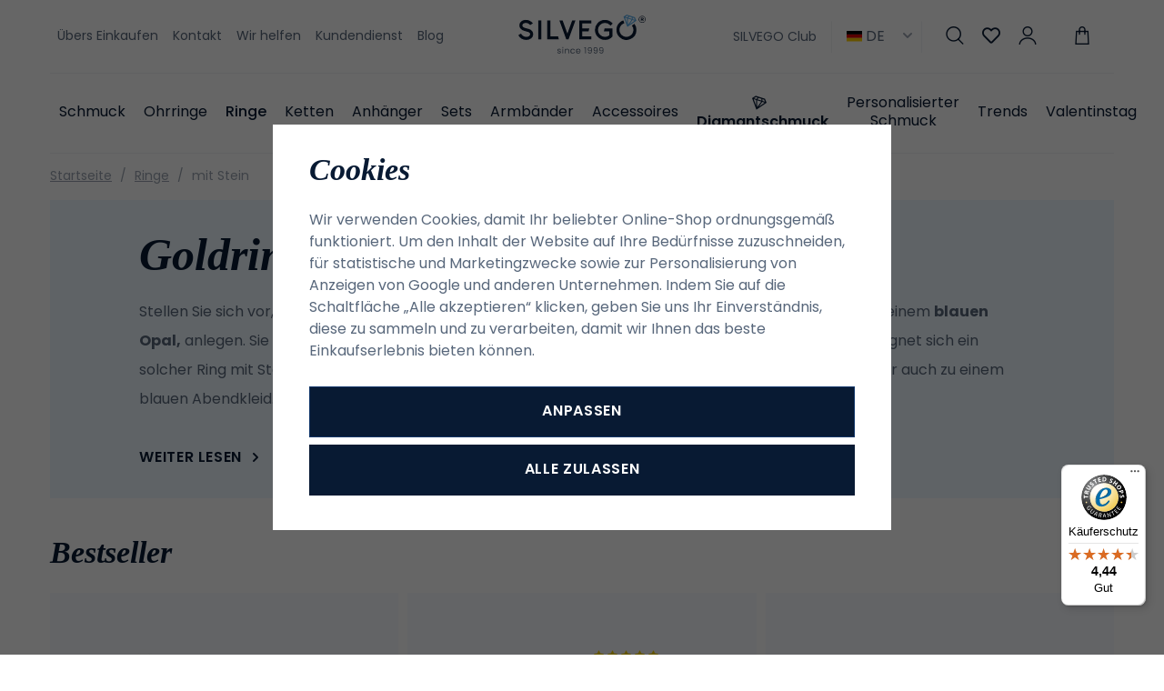

--- FILE ---
content_type: text/html; charset=UTF-8
request_url: https://www.silvego.de/prsteny_k23/prsteny-s-kaminky_k40/f/gelbgold-585/
body_size: 50505
content:
<!DOCTYPE html>


                     
    
         
            

      
      

<html class="no-js lang-de" lang="de">
<head>
   <meta charset="utf-8">
   
      <meta name="author" content="SILVEGO">
   

   <meta name="web_author" content="wpj.cz">

   
      <meta name="description" content="Ringe mit Natursteinen in originellen Designs, die wir selbst entwerfen. Jeder Ring mit Stein wird kostenlos in einer schönen Geschenkbox verschickt.">
   

         <meta name="viewport" content="width=device-width, initial-scale=1">
   
   <meta property="og:title" content="Goldringe mit Stein 💎 [TOP-Qualität] - SILVEGO Schmuck">
      
   <meta property="og:image" content="https://www.silvego.de/templates/images/share/fb-share-image.png">

   <meta property="og:url" content="https://www.silvego.de/prsteny_k23/prsteny-s-kaminky_k40/f/gelbgold-585/">
   <meta property="og:type" content="website">

   
   

   
      <title>Goldringe mit Stein 💎 [TOP-Qualität] - SILVEGO Schmuck</title>
   

   
      
   <link rel="stylesheet" href="https://use.typekit.net/hpx2qdw.css">


      
         <link rel="stylesheet" href="https://static.silvego.cz/web/build/app.8cb5b878.css">
         
      
   <link rel="stylesheet" href="https://static.silvego.cz/web/build/category.c8e15ea4.css">

   

   
      <link rel="canonical" href="https://www.silvego.de/prsteny_k23/prsteny-s-kaminky_k40/f/gelbgold-585/">


   
               <meta name="robots" content="index, follow">
         

   
                                    <link rel="next" href="?page=2">
                  

   
   <link rel="shortcut icon" href="/templates/images/favicon.ico">
   
   
   <link rel="apple-touch-icon" sizes="180x180" href="/templates/images/share/apple-touch-icon.png">
   <link rel="icon" type="image/png" sizes="32x32" href="/templates/images/share/favicon-32x32.png">
   <link rel="icon" type="image/png" sizes="16x16" href="/templates/images/share/favicon-16x16.png">
   <link rel="manifest" href="/templates/images/share/site.webmanifest">

   <link rel="search" href="/suchen/" type="text/html">

   <script src="https://static.silvego.cz/common/static/js/sentry-6.16.1.min.js"></script>

<script>
   Sentry.init({
      dsn: 'https://bdac53e35b1b4424b35eb8b76bcc2b1a@sentry.wpj.cz/9',
      allowUrls: [
         /www\.silvego\.de\//
      ],
      denyUrls: [
         // Facebook flakiness
         /graph\.facebook\.com/i,
         // Facebook blocked
         /connect\.facebook\.net\/en_US\/all\.js/i,
         // Chrome extensions
         /extensions\//i,
         /^chrome:\/\//i,
         /kupshop\.local/i
      ],
      beforeSend(event) {
         if (!/FBA[NV]|PhantomJS|SznProhlizec/.test(window.navigator.userAgent)) {
            return event;
         }
      },
      ignoreErrors: [
         // facebook / ga + disabled cookies
         'fbq is not defined',
         'Can\'t find variable: fbq',
         '_gat is not defined',
         'AW is not defined',
         'Can\'t find variable: AW',
         'url.searchParams.get', // gtm koza
         // localstorage not working in incoginto mode in iOS
         'The quota has been exceeded',
         'QuotaExceededError',
         'Undefined variable: localStorage',
         'localStorage is null',
         'The operation is insecure',
         "Failed to read the 'localStorage'",
         "gtm_",
         "Can't find variable: glami",
      ]
   });

   Sentry.setTag("web", "prod_silvego_db");
   Sentry.setTag("wbpck", 1);
   Sentry.setTag("adm", 0);
   Sentry.setTag("tpl", "x");
   Sentry.setTag("sentry_v", "6.16.1");
</script>

   <script>
   window.wpj = window.wpj || {};
   wpj.onReady = wpj.onReady || [];
   wpj.jsShop = wpj.jsShop || {events:[]};

   window.dataLayer = window.dataLayer || [];
   function gtag() {
      window.dataLayer.push(arguments);
   }
   window.wpj.cookie_bar_send = true;

   wpj.getCookie = (sKey) => decodeURIComponent(
      document.cookie.replace(
         new RegExp(
            '(?:(?:^|.*;)\\s*' +
            encodeURIComponent(sKey).replace(/[\-\.\+\*]/g, '\\$&') +
            '\\s*\\=\\s*([^;]*).*$)|^.*$'
         ),
         '$1'
      )
   ) || null;

      var consents = wpj.getCookie('cookie-bar')?.split(',');

   if (!(consents instanceof Array)){
      consents = [];
   }

   consents_fields = {
      ad_storage: consents.includes('ad_storage') ? 'granted' : 'denied',
      ad_user_data: consents.includes('ad_storage') ? 'granted' : 'denied',
      ad_personalization: consents.includes('ad_storage') ? 'granted' : 'denied',
      personalization_storage: consents.includes('personalization_and_functionality_storage') ? 'granted' : 'denied',
      functionality_storage: 'granted',
      analytics_storage: consents.includes('analytics_storage') ? 'granted' : 'denied',
   };
   gtag('consent', 'default', consents_fields);

   gtag("set", "ads_data_redaction", true);

   dataLayer.push({
      'event': 'defaultConsent',
      'consents' : consents_fields,
      'version': 'v2'
   });
   </script>

<script>
   wpj.data = wpj.data || { };

      wpj.data.instagram = true;
   
   

   

   
</script>


   

         <meta name="google-site-verification" content="1I0vTC6DCS2smfZv2AYDLyPYJPiijfyVPbBbmWbXCNA">
   
         <meta name="facebook-domain-verification" content="7rstzkg6vi9hah4ya7ehfrzox3hbfe">
   
   
   
             <script async src="https://www.googletagmanager.com/gtag/js?id=G-JRE37WK07J"></script>
   
   <script>
      <!-- Global site tag (gtag.js) - Google Analytics 4 -->
      gtag('config', 'G-JRE37WK07J');
   </script>

   <script>
   <!-- Global site tag (gtag.js) - Google Adwords -->
      gtag('config', 'AW-11268115001');
   </script>
      

   

<script>page_data = {"page":{"language":"de","title":"Goldringe mit Stein \ud83d\udc8e [TOP-Qualit\u00e4t] - SILVEGO Schmuck","path":"\/prsteny_k23\/prsteny-s-kaminky_k40\/f\/gelbgold-585\/","currency":"EUR","currencyRate":24,"breadCrumbs":[{"id":"","name":"Home"},{"id":23,"name":"Ringe"},{"id":40,"name":"mit Stein"}],"environment":"live","type":"category"},"resetRefferer":false,"event":"pageView","category":{"catId":40,"catName":"Goldringe mit Stein","catPath":[{"id":23,"name":"Ringe"},{"id":40,"name":"mit Stein"}],"catZbozi":{"id":374,"name":"Oble\u010den\u00ed a m\u00f3da | M\u00f3dn\u00ed dopl\u0148ky | \u0160perky | Prsteny"}},"once":false,"version":"v2"};page_data['page']['layout'] = window.innerWidth  > 991 ? 'web' : window.innerWidth > 543 ? 'tablet' : 'mobil';if (typeof userData === 'undefined') {var userData = wpj.getCookie('jsShopGtmUser');var userDataParsed = null;if(userData) {userDataParsed = JSON.parse(userData);wpj.onReady.push(function () {wpj.storage.cookies.removeItem('jsShopGtmUser');});} else {userData = localStorage.getItem('js-shop-gtm-user');if(userData) {userDataParsed = JSON.parse(userData).data;}}}if (userDataParsed) {page_data.user = userDataParsed;}dataLayer.push(page_data);</script><script>
              wpj.onReady.push(function () {
                 [ 'logout', 'registration', 'login', 'newsletter_subscribe'].forEach(function (type) {
                    let cookieValue = wpj.storage.cookies.getItem('gtm_'+type);

                    if (cookieValue === null) {
                       return;
                    }
                    wpj.storage.cookies.removeItem('gtm_'+type);

                    cookieValue = JSON.parse(cookieValue);

                    let valueData;
                    if (type === 'newsletter_subscribe') {
                       valueData = { ...cookieValue };
                       type = 'newsletterSubscribe';
                    } else if (cookieValue instanceof Array) {
                       valueData = { data: cookieValue };
                    } else {
                       valueData = { value: cookieValue };
                    }
                     window.dataLayer.push({
                        event: 'success' +  gtm_ucfirst(type),
                           ...valueData
                     });
                 });
              });
              function gtm_ucfirst(str) {
                   if (!str || typeof str !== 'string') return str;
                   return str.charAt(0).toUpperCase() + str.slice(1);
               }
           </script>      <!-- Google Tag Manager -->
   <script data-cookieconsent="ignore">(function(w,d,s,l,i) {w[l] = w[l] || [];w[l].push({'gtm.start': new Date().getTime(), event: 'gtm.js'});
         var f = d.getElementsByTagName(s)[0],j=d.createElement(s),dl=l != 'dataLayer' ? '&l=' + l : '';
         j.async = true;j.src='//www.googletagmanager.com/gtm.js?id=' + i + dl;f.parentNode.insertBefore(j, f);
      })(window, document, 'script', 'dataLayer', 'GTM-N4H46QDB');</script>
   <!-- End Google Tag Manager -->
</head>
<body >



<!-- Google Tag Manager -->
   <noscript>
       <iframe src="//www.googletagmanager.com/ns.html?id=GTM-N4H46QDB" height="0" width="0" style="display:none;visibility:hidden"></iframe>
   </noscript>
<!-- End Google Tag Manager -->


   
      

      <header class="header">
   <div class="container display-flex">
      <div class="header-burger header-icon">
         <a href="" data-toggle="burger">             <span class="fc icons_menu"></span>
         </a>
      </div>

      
<div class="header-menu">
    
   <ul class="">
                 <li class=" item-39">
             <a href="/uebers-einkaufen/" >
                 Übers Einkaufen
             </a>
                        </li>
                 <li class=" item-66">
             <a href="/kontakt/" >
                 Kontakt
             </a>
                        </li>
                 <li class=" item-76">
             <a href="/wirhelfen/" >
                 Wir helfen
             </a>
                        </li>
                 <li class=" item-68">
             <a href="/kundendienst/" >
                 Kundendienst
             </a>
                        </li>
                 <li class=" item-57">
             <a href="/beitrage/" >
                 Blog
             </a>
                        </li>
          </ul>

</div>


      <a href="/" title="SILVEGO Schmuck Onlineshop seit 1999" class="logo">
         <img src="/templates/images/logo-claim.svg" alt="SILVEGO Schmuck Onlineshop seit 1999" width="180" height="55">
      </a>

      <div class="header-icons" data-tooltip-wrapper>
                     <a class="b2b-link" href="/silvego-club/">SILVEGO Club</a>
                  
<div class="currencies">
   <span><img src="/common/static/images/flags/de.svg" alt="de" width="17"> DE<i class="fc icons_caret-down"></i></span>
   <ul>
                 <li>
             <a href="/change-language/at/">
                <img src="/common/static/images/flags/at.svg" loading="lazy" width="17" class="img-responsive" alt="">
                <span>AT</span>
             </a>
          </li>
                 <li>
             <a href="/change-language/cs/">
                <img src="/common/static/images/flags/cs.svg" loading="lazy" width="17" class="img-responsive" alt="">
                <span>CZ</span>
             </a>
          </li>
                 <li class="hidden">
             <a href="/change-language/de/">
                <img src="/common/static/images/flags/de.svg" loading="lazy" width="17" class="img-responsive" alt="">
                <span>DE</span>
             </a>
          </li>
                 <li>
             <a href="/change-language/it/">
                <img src="/common/static/images/flags/it.svg" loading="lazy" width="17" class="img-responsive" alt="">
                <span>IT</span>
             </a>
          </li>
                 <li>
             <a href="/change-language/sk/">
                <img src="/common/static/images/flags/sk.svg" loading="lazy" width="17" class="img-responsive" alt="">
                <span>SK</span>
             </a>
          </li>
          </ul>
</div>
         <div class="header-search header-icon">
            <a href="/suchen/" data-toggle="search">
               <span class="fc icons_search"></span>
            </a>
         </div>
         <div class="header-favorites header-icon" id="js-shop-favorites-info">
            <a href="/lieblingsprodukte/" class="cart-signin">
               <span class="fc icons_heart"></span>
            </a>
         </div>
         <div class="header-login header-icon" id="js-shop-user">
            <a href="/anmeldung/" class="cart-signin">
               <span class="fc icons_user"></span>
            </a>
         </div>
         <div class="header-cart header-icon" id="js-shop-cart-info">
   <a href="/warenkorb/" class='empty'>
      <span class='fc icons_cart'></span>
      <span class='price'></span>
   </a>
</div>

<div id="js-shop-cart">
</div>
      </div>
   </div>
   <div class="container header-sections">
          <ul class="level-0" data-sections="header"><li class="nav-item has-submenu" data-navitem="132"><a href="/artikel" class="nav-link">Schmuck</a><div class="submenu"><div class="submenu-content"><div class="submenu-sections"><p class="h4">Kategorien</p><ul class="level-1"><li class="nav-item " data-navitem="162"><a href="/artikel/f/damen/" class="nav-link"><img class="section-img" data-src="https://static.silvego.cz/data/tmp/6/2/162_6.jpg?1754637322_1" alt="Damenschmuck" width="70" height="60" loading="lazy"><span>Damenschmuck</span></a></li><li class="nav-item " data-navitem="133"><a href="/artikel/f/herren" class="nav-link"><img class="section-img" data-src="https://static.silvego.cz/data/tmp/6/3/133_6.jpg?1754637425_1" alt="Herrenschmuck" width="70" height="60" loading="lazy"><span>Herrenschmuck</span></a></li><li class="nav-item " data-navitem="134"><a href="/artikel/f/kinder" class="nav-link"><img class="section-img" data-src="https://static.silvego.cz/data/tmp/6/4/134_6.jpg?1754637528_1" alt="Schmuck für Kinder" width="70" height="60" loading="lazy"><span>Schmuck für Kinder</span></a></li></ul><a class="btn-link" href="/artikel">Alle Schmuck</a></div><div class="submenu-campaigns"><p class="h4">Sonderangebot</p><div class="flags submenu-flags"><a href="/neuheit/"><span class="flag flag-new">Neuheit</span></a><a href="/vyprodej/"><span class="flag flag-sale">Ausverkauf</span></a></div></div></div><div class="submenu-side"><p class="h4">Top Produkt</p><div class="submenu-product"><a href="/verlobungsring-aus-silber-925-mit-swarovski-zirkonia_z76/" class="product-link"><div class="img"><img src="https://static.silvego.cz/data/tmp/2/3/173_2.jpg?1646227081_1" width="342" height="340" loading="lazy" class="img-responsive" alt="Verlobungsring aus Silber 925 mit Swarovski® Zirkonia"></div><div class="content"><p class="title"> Verlobungsring aus Silber 925 mit Swarovski® Zirkonia </p><p class="price"><strong> 49,50 € </strong></p></div></a></div></div></div></li><li class="nav-item has-submenu" data-navitem="22"><a href="/ohrringe/" class="nav-link">Ohrringe</a><div class="submenu"><div class="submenu-content"><div class="submenu-sections"><p class="h4">Kategorien</p><ul class="level-1"><li class="nav-item " data-navitem="32"><a href="/ohrringe_k22/ohrstecker_k32/" class="nav-link"><img class="section-img" data-src="https://static.silvego.cz/data/tmp/6/2/32_6.jpg?1671606517_1" alt="Ohrstecker" width="70" height="60" loading="lazy"><span>Ohrstecker</span></a></li><li class="nav-item " data-navitem="33"><a href="/ohrringe_k22/hangeohrringe_k33/" class="nav-link"><img class="section-img" data-src="https://static.silvego.cz/data/tmp/6/3/33_6.jpg?1678713570_1" alt="Hängeohrringe" width="70" height="60" loading="lazy"><span>Hängeohrringe</span></a></li><li class="nav-item " data-navitem="34"><a href="/ohrringe_k22/kettenohrringe_k34/" class="nav-link"><img class="section-img" data-src="https://static.silvego.cz/data/tmp/6/4/34_6.jpg?1749808002_1" alt="Kettenohrringe" width="70" height="60" loading="lazy"><span>Kettenohrringe</span></a></li><li class="nav-item " data-navitem="35"><a href="/ohrringe_k22/creolen_k35/" class="nav-link"><img class="section-img" data-src="https://static.silvego.cz/data/tmp/6/5/35_6.jpg?1678711816_1" alt="Creolen" width="70" height="60" loading="lazy"><span>Creolen</span></a></li><li class="nav-item " data-navitem="36"><a href="/ohrringe_k22/ohrringe-fur-ein-ohr_k36/" class="nav-link"><img class="section-img" data-src="https://static.silvego.cz/data/tmp/6/6/36_6.jpg?1667215035_1" alt="Für ein Ohr" width="70" height="60" loading="lazy"><span>Für ein Ohr</span></a></li><li class="nav-item " data-navitem="37"><a href="/ohrringe-kinder/" class="nav-link"><img class="section-img" data-src="https://static.silvego.cz/data/tmp/6/7/37_6.jpg?1731341747_1" alt="für Kinder" width="70" height="60" loading="lazy"><span>für Kinder</span></a></li><li class="nav-item " data-navitem="96"><a href="/nausnice/" class="nav-link"><img class="section-img" data-src="https://static.silvego.cz/data/tmp/6/6/96_6.jpg?1735541314_1" alt="Andere" width="70" height="60" loading="lazy"><span>Andere</span></a></li><li class="nav-item " data-navitem="143"><a href="/ohrringe_k22/ohrklemmen_k143/" class="nav-link"><img class="section-img" data-src="https://static.silvego.cz/data/tmp/6/3/143_6.jpg?1726749234_1" alt="Ohrklemmen" width="70" height="60" loading="lazy"><span>Ohrklemmen</span></a></li></ul><a class="btn-link" href="/ohrringe/">Alle Ohrringe</a></div><div class="submenu-campaigns"><p class="h4">Sonderangebot</p><div class="flags submenu-flags"><a href="/neuheit/"><span class="flag flag-new">Neuheit</span></a><a href="/vyprodej/"><span class="flag flag-sale">Ausverkauf</span></a></div></div></div><div class="submenu-side"><p class="h4">Top Produkt</p><div class="submenu-product"><a href="/silberohrringe-mit-klaren-swarovski-zirconia-7-mm_z1300/" class="product-link"><div class="img"><img src="https://static.silvego.cz/data/tmp/2/6/21176_2.jpg?1708323466_1" width="342" height="340" loading="lazy" class="img-responsive" alt="Silberohrringe mit klaren Swarovski-Zirconia, 7 mm"></div><div class="content"><p class="title"> Silberohrringe mit klaren Swarovski-Zirconia, 7 mm </p><p class="price"><strong> 80,50 € </strong></p></div></a></div></div></div></li><li class="nav-item has-submenu" data-navitem="23"><a href="/ringe_k23/" class="nav-link">Ringe</a><div class="submenu"><div class="submenu-content"><div class="submenu-sections"><p class="h4">Kategorien</p><ul class="level-1"><li class="nav-item " data-navitem="38"><a href="/ringe_k23/verlobungsringe_k38/" class="nav-link"><img class="section-img" data-src="https://static.silvego.cz/data/tmp/6/8/38_6.jpg?1700648755_1" alt="Verlobungsringe" width="70" height="60" loading="lazy"><span>Verlobungsringe</span></a></li><li class="nav-item " data-navitem="39"><a href="/ringe_k23/eheringe_k39/" class="nav-link"><img class="section-img" data-src="https://static.silvego.cz/data/tmp/6/9/39_6.jpg?1753296940_1" alt="Eheringe" width="70" height="60" loading="lazy"><span>Eheringe</span></a></li><li class="nav-item " data-navitem="40"><a href="/prsteny_k23/prsteny-s-kaminky_k40/" class="nav-link"><img class="section-img" data-src="https://static.silvego.cz/data/tmp/6/0/40_6.jpg?1700649179_1" alt="mit Stein" width="70" height="60" loading="lazy"><span>mit Stein</span></a></li><li class="nav-item " data-navitem="41"><a href="/ringe_k23/ringe-ohne-stein_k41/" class="nav-link"><img class="section-img" data-src="https://static.silvego.cz/data/tmp/6/1/41_6.jpg?1748855743_1" alt="ohne Stein" width="70" height="60" loading="lazy"><span>ohne Stein</span></a></li><li class="nav-item " data-navitem="42"><a href="/ringe_k23/perlenringe_k42/" class="nav-link"><img class="section-img" data-src="https://static.silvego.cz/data/tmp/6/2/42_6.jpg?1726749031_1" alt="mit Perle" width="70" height="60" loading="lazy"><span>mit Perle</span></a></li><li class="nav-item " data-navitem="43"><a href="/ringe_k23/kinderringe_k43/" class="nav-link"><img class="section-img" data-src="https://static.silvego.cz/data/tmp/6/3/43_6.jpg?1750098532_1" alt="für Kinder" width="70" height="60" loading="lazy"><span>für Kinder</span></a></li><li class="nav-item " data-navitem="44"><a href="/ringe_k23/offene-ringe_k44/" class="nav-link"><img class="section-img" data-src="https://static.silvego.cz/data/tmp/6/4/44_6.jpg?1747722333_1" alt="offene Ringe" width="70" height="60" loading="lazy"><span>offene Ringe</span></a></li></ul><a class="btn-link" href="/ringe_k23/">Alle Ringe</a></div><div class="submenu-campaigns"><p class="h4">Sonderangebot</p><div class="flags submenu-flags"><a href="/neuheit/"><span class="flag flag-new">Neuheit</span></a><a href="/vyprodej/"><span class="flag flag-sale">Ausverkauf</span></a></div></div></div><div class="submenu-side"><p class="h4">Top Produkt</p><div class="submenu-product"><a href="/verlobungsring-aus-silber-925-mit-swarovski-zirkonia_z76/" class="product-link"><div class="img"><img src="https://static.silvego.cz/data/tmp/2/3/173_2.jpg?1646227081_1" width="342" height="340" loading="lazy" class="img-responsive" alt="Verlobungsring aus Silber 925 mit Swarovski® Zirkonia"></div><div class="content"><p class="title"> Verlobungsring aus Silber 925 mit Swarovski® Zirkonia </p><p class="price"><strong> 49,50 € </strong></p></div></a></div></div></div></li><li class="nav-item has-submenu" data-navitem="24"><a href="/ketten/" class="nav-link">Ketten</a><div class="submenu"><div class="submenu-content"><div class="submenu-sections"><p class="h4">Kategorien</p><ul class="level-1"><li class="nav-item " data-navitem="45"><a href="/ketten_k24/ketten-ohne-anhanger_k45/" class="nav-link"><img class="section-img" data-src="https://static.silvego.cz/data/tmp/6/5/45_6.jpg?1747728487_1" alt="ohne Anhänger" width="70" height="60" loading="lazy"><span>ohne Anhänger</span></a></li><li class="nav-item " data-navitem="46"><a href="/ketten_k24/ketten-mit-anhanger_k46/" class="nav-link"><img class="section-img" data-src="https://static.silvego.cz/data/tmp/6/6/46_6.jpg?1750097719_1" alt="mit Anhänger" width="70" height="60" loading="lazy"><span>mit Anhänger</span></a></li><li class="nav-item " data-navitem="47"><a href="/ketten_k24/halsketten_k47/" class="nav-link"><img class="section-img" data-src="https://static.silvego.cz/data/tmp/6/7/47_6.jpg?1665572650_1" alt="Halsketten" width="70" height="60" loading="lazy"><span>Halsketten</span></a></li><li class="nav-item " data-navitem="48"><a href="/ketten_k24/fu-kettchen_k48/" class="nav-link"><img class="section-img" data-src="https://static.silvego.cz/data/tmp/6/8/48_6.jpg?1668775505_1" alt="Fußkettchen" width="70" height="60" loading="lazy"><span>Fußkettchen</span></a></li><li class="nav-item " data-navitem="50"><a href="/ketten_k24/herrenketten_k50/" class="nav-link"><img class="section-img" data-src="https://static.silvego.cz/data/tmp/6/0/50_6.jpg?1667474616_1" alt="für Herren" width="70" height="60" loading="lazy"><span>für Herren</span></a></li></ul><a class="btn-link" href="/ketten/">Alle Ketten</a></div><div class="submenu-campaigns"><p class="h4">Sonderangebot</p><div class="flags submenu-flags"><a href="/neuheit/"><span class="flag flag-new">Neuheit</span></a><a href="/vyprodej/"><span class="flag flag-sale">Ausverkauf</span></a></div></div></div><div class="submenu-side"><p class="h4">Top Produkt</p><div class="submenu-product"><a href="/panzerkette-aus-silber-925-3-3-mm_z305/" class="product-link"><div class="img"><img src="https://static.silvego.cz/data/tmp/2/2/402_2.jpg?1646227127_1" width="342" height="340" loading="lazy" class="img-responsive" alt="Panzerkette aus Silber 925 3,3 mm"></div><div class="content"><p class="title"> Panzerkette aus Silber 925 3,3 mm </p><p class="price"><strong> 70,00 € </strong></p></div></a></div></div></div></li><li class="nav-item has-submenu" data-navitem="25"><a href="/anhaenger/" class="nav-link">Anhänger</a><div class="submenu"><div class="submenu-content"><div class="submenu-sections"><p class="h4">Kategorien</p><ul class="level-1"><li class="nav-item " data-navitem="51"><a href="/anhanger_k25/buchstaben_k51/" class="nav-link"><img class="section-img" data-src="https://static.silvego.cz/data/tmp/6/1/51_6.jpg?1750095411_1" alt="Buchstaben" width="70" height="60" loading="lazy"><span>Buchstaben</span></a></li><li class="nav-item " data-navitem="52"><a href="/anhanger_k25/kreuze_k52/" class="nav-link"><img class="section-img" data-src="https://static.silvego.cz/data/tmp/6/2/52_6.jpg?1717509087_1" alt="Kreuze" width="70" height="60" loading="lazy"><span>Kreuze</span></a></li><li class="nav-item " data-navitem="53"><a href="/anhanger_k25/engel_k53/" class="nav-link"><img class="section-img" data-src="https://static.silvego.cz/data/tmp/6/3/53_6.jpg?1723031079_1" alt="Engel" width="70" height="60" loading="lazy"><span>Engel</span></a></li><li class="nav-item " data-navitem="54"><a href="/anhanger_k25/symbole_k54/" class="nav-link"><img class="section-img" data-src="https://static.silvego.cz/data/tmp/6/4/54_6.jpg?1652078446_1" alt="Symbole" width="70" height="60" loading="lazy"><span>Symbole</span></a></li><li class="nav-item " data-navitem="55"><a href="/anhanger_k25/herzen_k55/" class="nav-link"><img class="section-img" data-src="https://static.silvego.cz/data/tmp/6/5/55_6.jpg?1726749158_1" alt="Herzen" width="70" height="60" loading="lazy"><span>Herzen</span></a></li><li class="nav-item " data-navitem="56"><a href="/anhanger_k25/tiere_k56/" class="nav-link"><img class="section-img" data-src="https://static.silvego.cz/data/tmp/6/6/56_6.jpg?1748855818_1" alt="Tiere" width="70" height="60" loading="lazy"><span>Tiere</span></a></li><li class="nav-item " data-navitem="57"><a href="/anhanger_k25/natur-lebensbaum_k57/" class="nav-link"><img class="section-img" data-src="https://static.silvego.cz/data/tmp/6/7/57_6.jpg?1749806707_1" alt="Natur / Lebensbaum" width="70" height="60" loading="lazy"><span>Natur / Lebensbaum</span></a></li><li class="nav-item " data-navitem="58"><a href="/anhanger_k25/sport_k58/" class="nav-link"><img class="section-img" data-src="https://static.silvego.cz/data/tmp/6/8/58_6.jpg?1748858866_1" alt="Sport" width="70" height="60" loading="lazy"><span>Sport</span></a></li><li class="nav-item " data-navitem="59"><a href="/anhanger_k25/medaillons_k59/" class="nav-link"><img class="section-img" data-src="https://static.silvego.cz/data/tmp/6/9/59_6.jpg?1717507816_1" alt="Medaillons" width="70" height="60" loading="lazy"><span>Medaillons</span></a></li><li class="nav-item " data-navitem="60"><a href="/anhanger_k25/sternzeichen_k60/" class="nav-link"><img class="section-img" data-src="https://static.silvego.cz/data/tmp/6/0/60_6.jpg?1747221422_1" alt="Sternzeichen" width="70" height="60" loading="lazy"><span>Sternzeichen</span></a></li><li class="nav-item " data-navitem="61"><a href="/anhanger_k25/verkehrsmittel_k61/" class="nav-link"><img class="section-img" data-src="https://static.silvego.cz/data/tmp/6/1/61_6.jpg?1748859324_1" alt="Verkehrsmittel" width="70" height="60" loading="lazy"><span>Verkehrsmittel</span></a></li><li class="nav-item " data-navitem="62"><a href="/anhanger_k25/musik_k62/" class="nav-link"><img class="section-img" data-src="https://static.silvego.cz/data/tmp/6/2/62_6.jpg?1652079168_1" alt="Musik" width="70" height="60" loading="lazy"><span>Musik</span></a></li><li class="nav-item " data-navitem="63"><a href="/anhanger_k25/andere_k63/" class="nav-link"><img class="section-img" data-src="https://static.silvego.cz/data/tmp/6/3/63_6.jpg?1748859662_1" alt="Andere" width="70" height="60" loading="lazy"><span>Andere</span></a></li></ul><a class="btn-link" href="/anhaenger/">Alle Anhänger</a></div><div class="submenu-campaigns"><p class="h4">Sonderangebot</p><div class="flags submenu-flags"><a href="/neuheit/"><span class="flag flag-new">Neuheit</span></a><a href="/vyprodej/"><span class="flag flag-sale">Ausverkauf</span></a></div></div></div><div class="submenu-side"><p class="h4">Top Produkt</p><div class="submenu-product"><a href="/silberanhanger-hockeyschlager_z1795/" class="product-link"><div class="img"><img src="https://static.silvego.cz/data/tmp/2/9/1889_2.jpg?1646227349_1" width="342" height="340" loading="lazy" class="img-responsive" alt="Silberanhänger Hockeyschläger"></div><div class="content"><p class="title"> Silberanhänger Hockeyschläger </p><p class="price"><strong> 26,50 € </strong></p></div></a></div></div></div></li><li class="nav-item has-submenu" data-navitem="26"><a href="/sets_k26/" class="nav-link">Sets</a><div class="submenu"><div class="submenu-content"><div class="submenu-sections"><p class="h4">Kategorien</p><ul class="level-1"><li class="nav-item " data-navitem="64"><a href="/sets_k26/sets-ohne-stein_k64/" class="nav-link"><img class="section-img" data-src="https://static.silvego.cz/data/tmp/6/4/64_6.jpg?1747727367_1" alt="ohne Stein" width="70" height="60" loading="lazy"><span>ohne Stein</span></a></li><li class="nav-item " data-navitem="65"><a href="/sets_k26/sets-mit-stein_k65/" class="nav-link"><img class="section-img" data-src="https://static.silvego.cz/data/tmp/6/5/65_6.jpg?1747725870_1" alt="mit Stein" width="70" height="60" loading="lazy"><span>mit Stein</span></a></li><li class="nav-item " data-navitem="66"><a href="/sets_k26/sets-mit-perle_k66/" class="nav-link"><img class="section-img" data-src="https://static.silvego.cz/data/tmp/6/6/66_6.jpg?1747724248_1" alt="mit Perle" width="70" height="60" loading="lazy"><span>mit Perle</span></a></li><li class="nav-item " data-navitem="67"><a href="/sets_k26/schmuck-sets-fur-kinder_k67/" class="nav-link"><img class="section-img" data-src="https://static.silvego.cz/data/tmp/6/7/67_6.jpg?1747727907_1" alt="für Kinder" width="70" height="60" loading="lazy"><span>für Kinder</span></a></li><li class="nav-item " data-navitem="68"><a href="/sets_k26/schmuck-sets-fur-herren_k68/" class="nav-link"><img class="section-img" data-src="https://static.silvego.cz/data/tmp/6/8/68_6.jpg?1747727561_1" alt="für Herren" width="70" height="60" loading="lazy"><span>für Herren</span></a></li></ul><a class="btn-link" href="/sets_k26/">Alle Sets</a></div><div class="submenu-campaigns"><p class="h4">Sonderangebot</p><div class="flags submenu-flags"><a href="/neuheit/"><span class="flag flag-new">Neuheit</span></a><a href="/vyprodej/"><span class="flag flag-sale">Ausverkauf</span></a></div></div></div><div class="submenu-side"><p class="h4">Top Produkt</p><div class="submenu-product"><a href="/silberschmuckset-monaco-ohrringe-und-anhanger-mit-synthetischem-saphir_z645/" class="product-link"><div class="img"><img src="https://static.silvego.cz/data/tmp/2/2/742_2.jpg?1646227183_1" width="342" height="340" loading="lazy" class="img-responsive" alt="Silberschmuckset MONACO Ohrringe und Anhänger mit synthetischem Saphir"></div><div class="content"><p class="title"> Silberschmuckset MONACO Ohrringe und Anhänger mit synthetischem Saphir </p><p class="price"><strong> 75,50 € </strong></p></div></a></div></div></div></li><li class="nav-item has-submenu" data-navitem="27"><a href="/armbander/" class="nav-link">Armbänder</a><div class="submenu"><div class="submenu-content"><div class="submenu-sections"><p class="h4">Kategorien</p><ul class="level-1"><li class="nav-item " data-navitem="71"><a href="/armbander_k27/armbander-fur-kinder_k71/" class="nav-link"><img class="section-img" data-src="https://static.silvego.cz/data/tmp/6/1/71_6.jpg?1749807831_1" alt="für Kinder" width="70" height="60" loading="lazy"><span>für Kinder</span></a></li><li class="nav-item " data-navitem="72"><a href="/armbander_k27/armbander-fur-herren_k72/" class="nav-link"><img class="section-img" data-src="https://static.silvego.cz/data/tmp/6/2/72_6.jpg?1678707240_1" alt="für Herren" width="70" height="60" loading="lazy"><span>für Herren</span></a></li><li class="nav-item " data-navitem="164"><a href="/armbander_k27/schnurarmbander_k164/" class="nav-link"><img class="section-img" data-src="https://static.silvego.cz/data/tmp/6/4/164_6.jpg?1733997397_1" alt="Schnur" width="70" height="60" loading="lazy"><span>Schnur</span></a></li></ul><a class="btn-link" href="/armbander/">Alle Armbänder</a></div><div class="submenu-campaigns"><p class="h4">Sonderangebot</p><div class="flags submenu-flags"><a href="/neuheit/"><span class="flag flag-new">Neuheit</span></a><a href="/vyprodej/"><span class="flag flag-sale">Ausverkauf</span></a></div></div></div><div class="submenu-side"><p class="h4">Top Produkt</p><div class="submenu-product"><a href="/vergoldetes-armband-aus-edelstahl-curb-panzerkette-fur-herren_z4448/" class="product-link"><div class="img"><img src="https://static.silvego.cz/data/tmp/2/0/21190_2.jpg?1709108879_1" width="342" height="340" loading="lazy" class="img-responsive" alt="Vergoldetes Armband aus Edelstahl CURB Panzerkette für Herren"></div><div class="content"><p class="title"> Vergoldetes Armband aus Edelstahl CURB Panzerkette für Herren </p><p class="price"><strong> 35,00 € </strong></p></div></a></div></div></div></li><li class="nav-item has-submenu" data-navitem="28"><a href="/accessoires_k28/" class="nav-link">Accessoires</a><div class="submenu"><div class="submenu-content"><div class="submenu-sections"><p class="h4">Kategorien</p><ul class="level-1"><li class="nav-item " data-navitem="100"><a href="/geschenkgutscheine/" class="nav-link"><img class="section-img" data-src="https://static.silvego.cz/data/tmp/6/0/100_6.jpg?1749804866_1" alt="Gutscheine" width="70" height="60" loading="lazy"><span>Gutscheine</span></a></li><li class="nav-item " data-navitem="73"><a href="/accessoires_k28/schmuckkasten_k73/" class="nav-link"><img class="section-img" data-src="https://static.silvego.cz/data/tmp/6/3/73_6.jpg?1749804926_1" alt="Schmuckkästen" width="70" height="60" loading="lazy"><span>Schmuckkästen</span></a></li><li class="nav-item " data-navitem="74"><a href="/accessoires_k28/ersatzteile_k74/" class="nav-link"><img class="section-img" data-src="https://static.silvego.cz/data/tmp/6/4/74_6.jpg?1748860090_1" alt="Ersatzteile" width="70" height="60" loading="lazy"><span>Ersatzteile</span></a></li><li class="nav-item " data-navitem="77"><a href="/accessoires_k28/pflegeprodukte_k77/" class="nav-link"><img class="section-img" data-src="https://static.silvego.cz/data/tmp/6/7/77_6.jpg?1750097890_1" alt="Pflegeprodukte" width="70" height="60" loading="lazy"><span>Pflegeprodukte</span></a></li><li class="nav-item " data-navitem="146"><a href="/accessoires_k28/broschen_k146/" class="nav-link"><img class="section-img" data-src="https://static.silvego.cz/data/tmp/6/6/146_6.jpg?1756402314_1" alt="Broschen" width="70" height="60" loading="lazy"><span>Broschen</span></a></li><li class="nav-item " data-navitem="159"><a href="/accessoires_k28/manschettenknopfe_k159/" class="nav-link"><img class="section-img" data-src="https://static.silvego.cz/data/tmp/6/9/159_6.jpg?1721135954_1" alt="Manschettenknöpfe" width="70" height="60" loading="lazy"><span>Manschettenknöpfe</span></a></li><li class="nav-item " data-navitem="165"><a href="/accessoires_k28/kartenetuis_k165/" class="nav-link"><img class="section-img" data-src="https://static.silvego.cz/data/tmp/6/5/165_6.jpg?1750095665_1" alt="Kartenetuis" width="70" height="60" loading="lazy"><span>Kartenetuis</span></a></li></ul><a class="btn-link" href="/accessoires_k28/">Alle Accessoires</a></div><div class="submenu-campaigns"><p class="h4">Sonderangebot</p><div class="flags submenu-flags"><a href="/neuheit/"><span class="flag flag-new">Neuheit</span></a><a href="/vyprodej/"><span class="flag flag-sale">Ausverkauf</span></a></div></div></div><div class="submenu-side"><p class="h4">Top Produkt</p><div class="submenu-product"><a href="/ringma-band-zum-messen-der-ringgro-e_z2112/" class="product-link"><div class="img"><img src="https://static.silvego.cz/data/tmp/2/7/20517_2.jpg?1701078818_1" width="342" height="340" loading="lazy" class="img-responsive" alt="Ringmaßband zum Messen der Ringgröße"></div><div class="content"><p class="title"> Ringmaßband zum Messen der Ringgröße </p><p class="price"><strong> 1,50 € </strong></p></div></a></div></div></div></li><li class="nav-item has-submenu" data-navitem="29"><a href="/schmuck-mit-diamanten/" class="nav-link diamond-link">Diamantschmuck</a><div class="submenu"><div class="submenu-content"><div class="submenu-sections"><p class="h4">Kategorien</p><ul class="level-1"><li class="nav-item " data-navitem="78"><a href="/diamantschmuck_k29/diamantohrringe_k78/" class="nav-link"><img class="section-img" data-src="https://static.silvego.cz/data/tmp/6/8/78_6.jpg?1697701935_1" alt="Ohrringe" width="70" height="60" loading="lazy"><span>Ohrringe</span></a></li><li class="nav-item " data-navitem="79"><a href="/diamantschmuck/diamantketten/" class="nav-link"><img class="section-img" data-src="https://static.silvego.cz/data/tmp/6/9/79_6.jpg?1697701998_1" alt="Halsketten" width="70" height="60" loading="lazy"><span>Halsketten</span></a></li><li class="nav-item " data-navitem="144"><a href="/diamantschmuck_k29/diamantanhaenger_k144/" class="nav-link"><img class="section-img" data-src="https://static.silvego.cz/data/tmp/6/4/144_6.jpg?1712069087_1" alt="Anhänger" width="70" height="60" loading="lazy"><span>Anhänger</span></a></li><li class="nav-item has-submenu" data-navitem="149"><a href="/diamant_schmuck/diamant_ringe/" class="nav-link"><img class="section-img" data-src="https://static.silvego.cz/data/tmp/6/9/149_6.jpg?1710253197_1" alt="Ringe" width="70" height="60" loading="lazy"><span>Ringe</span></a><ul class="level-2"><li class="nav-item " data-navitem="157"><a href="/diamant_schmuck/diamant_ringe/eheringe_mit_diamanten/" class="nav-link"><img class="section-img" data-src="https://static.silvego.cz/data/tmp/6/7/157_6.jpg?1692785911_1" alt="Eheringe" width="70" height="60" loading="lazy"><span>Eheringe</span></a></li><li class="nav-item " data-navitem="158"><a href="/diamant_schmuck/diamant_ringe/verlobungsringe_mit_diamanten" class="nav-link"><img class="section-img" data-src="https://static.silvego.cz/data/tmp/6/8/158_6.jpg?1693204712_1" alt="Verlobungsringe" width="70" height="60" loading="lazy"><span>Verlobungsringe</span></a></li></ul></li><li class="nav-item " data-navitem="153"><a href="/diamantschmuck/diamantarmbaender/" class="nav-link"><img class="section-img" data-src="https://static.silvego.cz/data/tmp/6/3/153_6.jpg?1697702070_1" alt="Armbänder" width="70" height="60" loading="lazy"><span>Armbänder</span></a></li></ul><a class="btn-link" href="/schmuck-mit-diamanten/">Alle Diamantschmuck</a></div><div class="submenu-campaigns"><p class="h4">Sonderangebot</p><div class="flags submenu-flags"><a href="/neuheit/"><span class="flag flag-new">Neuheit</span></a><a href="/vyprodej/"><span class="flag flag-sale">Ausverkauf</span></a></div></div></div><div class="submenu-side"><p class="h4">Top Produkt</p><div class="submenu-product"><a href="/ehering-aus-925-sterling-silber-mit-diamanten-0-03-karat_z3621/" class="product-link"><div class="img"><img src="https://static.silvego.cz/data/tmp/2/3/17403_2.jpg?1677053225_1" width="342" height="340" loading="lazy" class="img-responsive" alt="Ehering aus 925 Sterling Silber mit Diamanten 0,03 Karat"></div><div class="content"><p class="title"> Ehering aus 925 Sterling Silber mit Diamanten 0,03 Karat </p><p class="price"><strong> 248,50 € </strong></p></div></a></div></div></div></li><li class="nav-item " data-navitem="30"><a href="/personalisierter-schmuck_k30/" class="nav-link">Personalisierter Schmuck</a></li><li class="nav-item has-submenu" data-navitem="31"><a href="/trends_k31/" class="nav-link">Trends</a><div class="submenu"><div class="submenu-content"><div class="submenu-sections"><p class="h4">Kategorien</p><ul class="level-1"><li class="nav-item " data-navitem="80"><a href="/trends_k31/liebe_k80/" class="nav-link"><img class="section-img" data-src="https://static.silvego.cz/data/tmp/6/0/80_6.jpg?1747721917_1" alt="Liebe" width="70" height="60" loading="lazy"><span>Liebe</span></a></li><li class="nav-item " data-navitem="81"><a href="/trends_k31/kreuze_k81/" class="nav-link"><img class="section-img" data-src="https://static.silvego.cz/data/tmp/6/1/81_6.jpg?1724665627_1" alt="Kreuze" width="70" height="60" loading="lazy"><span>Kreuze</span></a></li><li class="nav-item " data-navitem="82"><a href="/trends_k31/engel_k82/" class="nav-link"><img class="section-img" data-src="https://static.silvego.cz/data/tmp/6/2/82_6.jpg?1750097175_1" alt="Engel" width="70" height="60" loading="lazy"><span>Engel</span></a></li><li class="nav-item " data-navitem="83"><a href="/trends_k31/sternzeichen_k83/" class="nav-link"><img class="section-img" data-src="https://static.silvego.cz/data/tmp/6/3/83_6.jpg?1747829199_1" alt="Sternzeichen" width="70" height="60" loading="lazy"><span>Sternzeichen</span></a></li><li class="nav-item " data-navitem="84"><a href="/trends_k31/natur_k84/" class="nav-link"><img class="section-img" data-src="https://static.silvego.cz/data/tmp/6/4/84_6.jpg?1747724526_1" alt="Natur" width="70" height="60" loading="lazy"><span>Natur</span></a></li><li class="nav-item " data-navitem="85"><a href="/trends_k31/lebensbaum_k85/" class="nav-link"><img class="section-img" data-src="https://static.silvego.cz/data/tmp/6/5/85_6.jpg?1750096678_1" alt="Lebensbaum" width="70" height="60" loading="lazy"><span>Lebensbaum</span></a></li><li class="nav-item " data-navitem="86"><a href="/trends_k31/tiere_k86/" class="nav-link"><img class="section-img" data-src="https://static.silvego.cz/data/tmp/6/6/86_6.jpg?1747724966_1" alt="Tiere" width="70" height="60" loading="lazy"><span>Tiere</span></a></li><li class="nav-item " data-navitem="87"><a href="/trends_k31/sport_k87/" class="nav-link"><img class="section-img" data-src="https://static.silvego.cz/data/tmp/6/7/87_6.jpg?1747722902_1" alt="Sport" width="70" height="60" loading="lazy"><span>Sport</span></a></li><li class="nav-item " data-navitem="88"><a href="/trends_k31/unendlichkeit_k88/" class="nav-link"><img class="section-img" data-src="https://static.silvego.cz/data/tmp/6/8/88_6.jpg?1724666389_1" alt="Unendlichkeit" width="70" height="60" loading="lazy"><span>Unendlichkeit</span></a></li><li class="nav-item " data-navitem="89"><a href="/trends_k31/freundschaft_k89/" class="nav-link"><img class="section-img" data-src="https://static.silvego.cz/data/tmp/6/9/89_6.jpg?1750096330_1" alt="Freundschaft" width="70" height="60" loading="lazy"><span>Freundschaft</span></a></li><li class="nav-item " data-navitem="90"><a href="/trends_k31/symbole_k90/" class="nav-link"><img class="section-img" data-src="https://static.silvego.cz/data/tmp/6/0/90_6.jpg?1747728768_1" alt="Symbole" width="70" height="60" loading="lazy"><span>Symbole</span></a></li><li class="nav-item " data-navitem="91"><a href="/trends_k31/perlen_k91/" class="nav-link"><img class="section-img" data-src="https://static.silvego.cz/data/tmp/6/1/91_6.jpg?1747725475_1" alt="Perlen" width="70" height="60" loading="lazy"><span>Perlen</span></a></li><li class="nav-item " data-navitem="92"><a href="/trends_k31/winter-weihnachten_k92/" class="nav-link"><img class="section-img" data-src="https://static.silvego.cz/data/tmp/6/2/92_6.jpg?1662976267_1" alt="Winter / Weihnachten" width="70" height="60" loading="lazy"><span>Winter / Weihnachten</span></a></li><li class="nav-item " data-navitem="93"><a href="/trends_k31/verkehrsmittel_k93/" class="nav-link"><img class="section-img" data-src="https://static.silvego.cz/data/tmp/6/3/93_6.jpg?1647938377_1" alt="Verkehrsmittel" width="70" height="60" loading="lazy"><span>Verkehrsmittel</span></a></li><li class="nav-item " data-navitem="94"><a href="/trends_k31/musik_k94/" class="nav-link"><img class="section-img" data-src="https://static.silvego.cz/data/tmp/6/4/94_6.jpg?1647938399_1" alt="Musik" width="70" height="60" loading="lazy"><span>Musik</span></a></li></ul><a class="btn-link" href="/trends_k31/">Alle Trends</a></div><div class="submenu-campaigns"><p class="h4">Sonderangebot</p><div class="flags submenu-flags"><a href="/neuheit/"><span class="flag flag-new">Neuheit</span></a><a href="/vyprodej/"><span class="flag flag-sale">Ausverkauf</span></a></div></div></div><div class="submenu-side"><p class="h4">Top Produkt</p><div class="submenu-product"><a href="/hellblaue-ohrstecker-vergissmeinnicht-aus-silber-925-mit-brilliance-zirconia_z726/" class="product-link"><div class="img"><img src="https://static.silvego.cz/data/tmp/2/3/823_2.jpg?1646227194_1" width="342" height="340" loading="lazy" class="img-responsive" alt="Hellblaue Ohrstecker Vergissmeinnicht aus Silber 925 mit Brilliance Zirconia"></div><div class="content"><p class="title"> Hellblaue Ohrstecker Vergissmeinnicht aus Silber 925 mit Brilliance Zirconia </p><p class="price"><strong> 59,00 € </strong></p></div></a></div></div></div></li><li class="nav-item " data-navitem="147"><a href="/valentinstag-schmuck/" class="nav-link">Valentinstag</a></li></ul> 

   <script>
      wpj.onReady.push(function () {
                           $('[data-sections="header"] [data-navitem="' + 23 +'"]').addClass('active');
                  $('[data-sections="header"] [data-navitem="' + 40 +'"]').addClass('active');
                        });
   </script>

   </div>
</header>
<div class="container">
   <div class="header-search-outer">
      <div class="header-search-inner" data-search-form>
         <form method="get" action="/suchen/">
            <input type="text" name="search" value="" maxlength="100" class="form-control autocomplete-control"
                   placeholder="Suchbegriff" autocomplete="off" data-search-input>
            <button name="submit" type="submit" value="Suche" class="btn btn-primary btn-block"><span class="fc icons_search"></span></button>
            <button class="search-toggle" data-toggle="search"><i class="fc icons_close"></i></button>
         </form>
      </div>
   </div>

   
   <script id="productSearch" type="text/x-dot-template">
            <div class="autocomplete-inner">
         
         {{? it.items.Produkty || it.items.Kategorie || it.items.Vyrobci || it.items.Clanky }}


         <div class="autocomplete-products">
            {{? it.items.Kategorie }}
            <div class="autocomplete-categories">
               
               <p class="title-default">Kategorien</p>
               
               <ul>
                  {{~it.items.Kategorie.items :item :index}}
                  <li data-autocomplete-item="section">
                     {{? item.photo_src}}
                     <img src="{{=item.photo_src}}" alt="{{=item.label}}">
                     {{??}}
                     <img src="https://static.silvego.cz/data/tmp/2/0/0_2.jpg?_1" alt="{{=item.label}}">
                     {{?}}
                     <a href="/presmerovat/?type=category&id={{=item.id}}">{{=item.name}}</a>
                  </li>
                  {{~}}
               </ul>
            </div>
            {{?}}
            {{? it.items.Produkty }}
            <div class="autocomplete-products-inner">
               
               <p class="title-default">Produkte</p>
               
               <ul>
                  {{~it.items.Produkty.items :item :index}}
                  <li data-autocomplete-item="product">
                     <a href="/presmerovat/?type=product&id={{=item.id}}">
                        {{? item.image }}
                        <img src="{{=item.image}}" alt="{{=item.label}}">
                        {{??}}
                        <img src="https://static.silvego.cz/data/tmp/2/0/0_2.jpg?_1" alt="{{=item.label}}">
                        {{?}}
                        <div class="title-wrapper">
                           <span class="title">{{=item.label}}</span>
                           {{? item.price }}
                           <span class="price">{{=item.price}}</span>
                           {{?}}
                        </div>
                     </a>
                  </li>
                  {{~}}
               </ul>
            </div>
            {{?}}
         </div>

         {{? it.items.Produkty }}
         <div class="autocomplete-top-product">
            <p class="title-default">Top Produkt</p>
            <ul>
               {{~it.items.Produkty.items :item :index}}
               <li data-autocomplete-item="product">
                  <a href="/presmerovat/?type=product&id={{=item.id}}">
                     {{? item.image }}
                     <img src="{{=item.image}}" alt="{{=item.label}}" class="img-responsive">
                     {{??}}
                     <img src="https://static.silvego.cz/data/tmp/2/0/0_2.jpg?_1" class="img-responsive" alt="{{=item.label}}">
                     {{?}}
                     <div class="title-wrapper">
                        <span class="title">{{=item.label}}</span>
                        {{? item.price }}
                        <span class="price">{{=item.price}}</span>
                        {{?}}
                     </div>
                  </a>
               </li>
               {{~}}
            </ul>
         </div>
         {{?}}

         {{? it.items.Clanky }}
         <div class="autocomplete-side">
            <div class="autocomplete-categories">
               <p class="title-default">Blog</p>
               <ul>
                  {{~it.items.Clanky.items :item :index}}
                  <li data-autocomplete-item="section">
                     {{? item.photo }}
                     <img src="{{=item.photo}}" alt="{{=item.label}}" class="img-responsive">
                     {{??}}
                     <img src="https://static.silvego.cz/data/tmp/2/0/0_2.jpg?_1" class="img-responsive" alt="{{=item.label}}">
                     {{?}}
                     <a href="/presmerovat/?type=article&id={{=item.id}}"><span class="h6">{{=item.label}}</span></a>
                  </li>
                  {{~}}
               </ul>
            </div>

            
         </div>
         {{?}}
         
         <div class="ac-showall" data-autocomplete-item="show-all">
            <a href="" class="btn btn-primary btn-block">Alle Ergebnisse anzeigen</a>
         </div>
         
      {{??}}
         <div class="autocomplete-noresult">
            <p>
               
               Kein Ergebnis
               
            </p>
         </div>
         {{?}}
         
      </div>
   </script>



      <script>
      
      
      var lb = '';
      var lb_enabled = 'N';
      if (lb_enabled == 'A') {
         lb_enabled = 'N';
      }
      lb_enabled = (lb_enabled == 'Y');
      wpj.onReady.push(function() {
         if (!lb_enabled || wpj.storage.cookies.getItem('convert_lb_disable')) { // AB test
            $('[data-search-input]').productSearch();
         } else {
            $('[data-search-input]').productSearchLuigi({
               trackerId: lb,
               preload: "/_shop/search-preload-luigisbox/",
                           });
         }
      });
            
   </script>


</div>
   
   
   <main class="main main-category">
      <div class="container" data-filter="wrapper" data-filter-element>
         
   <ul class="breadcrumbs ">
                           <li><a href="/" title="Zurück zur Homepage">Startseite</a></li>
                                       <li><a href="/ringe_k23/" title="Zurück zur Ringe">Ringe</a></li>
                                       <li class="active">mit Stein</li>
                     </ul>

         <div class="category-header">
            <div class="row">
               <div class=" col-sm-10 col-xl-offset-1 col-lg-offset-0 col-sm-offset-1 col-xxs-12">
                  <h1 data-reload="h1"><span>Goldringe mit Stein</span></h1>
                 <div data-reload="category-descr">
                    <div class="w-text"><p>Stellen Sie sich vor, wie Ihre Hand aufstrahlt, wenn Sie einen Ring mit einem schönen Stein, beispielsweise einem <strong>blauen Opal,</strong> anlegen. Sie werden den schlichten und eleganten Look <strong>für den Alltag</strong> lieben, aber ohne Zweifel eignet sich ein solcher Ring mit Stein auch für wichtige Ereignisse. Er passt perfekt zu Jeans, einem hellblauen Blazer aber auch zu einem blauen Abendkleid.</p>
</div>
                                           <a href="#category-content" class="btn-link" data-scroll>Weiter lesen</a>
                    
                    
                 </div>
               </div>
                           </div>
         </div>

         

                     
                              <div class="category-top-products">
               <p class="h3">Bestseller</p>
               <div class="row catalog-row" data-page="1"
     data-products-row>

    
        
    
            
                
                                   <div class="col-lg-4 col-md-6 col-xxs-12 top-product">
          <div class="catalog"  data-catalog-rotator>
                          <div data-js-favorites-product="{&quot;productId&quot;:11,&quot;title&quot;:&quot;Silberring mit echtem Granat MARGUERITE&quot;,&quot;gtmAddToWishlist&quot;:&quot;{\&quot;event\&quot;:\&quot;addToWishlist\&quot;,\&quot;products\&quot;:[{\&quot;id\&quot;:11,\&quot;idProduct\&quot;:11,\&quot;EAN\&quot;:8596012166558,\&quot;code\&quot;:\&quot;SILVEGOB280004\&quot;,\&quot;productCode\&quot;:\&quot;SILVEGOB280004\&quot;,\&quot;hasVariations\&quot;:true,\&quot;variationsIds\&quot;:[70,71,72,73,74,75,76,77,78,79,80,81,82,83,84,85,86],\&quot;idVariation\&quot;:null,\&quot;variationCode\&quot;:null,\&quot;variationName\&quot;:null,\&quot;soldOut\&quot;:null,\&quot;idAll\&quot;:[\&quot;11_70\&quot;,\&quot;11_71\&quot;,\&quot;11_72\&quot;,\&quot;11_73\&quot;,\&quot;11_74\&quot;,\&quot;11_75\&quot;,\&quot;11_76\&quot;,\&quot;11_77\&quot;,\&quot;11_78\&quot;,\&quot;11_79\&quot;,\&quot;11_80\&quot;,\&quot;11_81\&quot;,\&quot;11_82\&quot;,\&quot;11_83\&quot;,\&quot;11_84\&quot;,\&quot;11_85\&quot;,\&quot;11_86\&quot;],\&quot;categoryMain\&quot;:[{\&quot;id\&quot;:23,\&quot;name\&quot;:\&quot;Ringe\&quot;}],\&quot;categoryCurrent\&quot;:[],\&quot;producer\&quot;:\&quot;\&quot;,\&quot;campaigns\&quot;:[],\&quot;name\&quot;:\&quot;Silberring mit echtem Granat MARGUERITE\&quot;,\&quot;vat\&quot;:19,\&quot;price\&quot;:91.5,\&quot;priceWithVat\&quot;:91.5,\&quot;priceWithoutVat\&quot;:76.89,\&quot;priceVat\&quot;:14.62,\&quot;priceWithoutDiscount\&quot;:91.5,\&quot;discount\&quot;:0,\&quot;hasDiscount\&quot;:false,\&quot;availability\&quot;:\&quot;auf Lager\&quot;,\&quot;url\&quot;:\&quot;https:\\\/\\\/www.silvego.de\\\/silberring-mit-echtem-granat-marguerite_z11\\\/\&quot;,\&quot;imageUrl\&quot;:\&quot;https:\\\/\\\/static.silvego.cz\\\/data\\\/tmp\\\/0\\\/4\\\/14174_0.jpg?1654863374_1\&quot;,\&quot;position\&quot;:1}],\&quot;_clear\&quot;:true,\&quot;once\&quot;:false,\&quot;version\&quot;:\&quot;v2\&quot;}&quot;}">
   <a href="/anmeldung/" class="cart-signin btn-favorites" aria-label="Zu meiner Wunschliste hinzufügen"><span class="fc icons_heart"></span><span class="text">Zu meiner Wunschliste hinzufügen</span></a>
</div>
                          <a href="/silberring-mit-echtem-granat-marguerite_z11/" class="product-link"
                data-tracking-click='{"event":"productClick","click":{"products":[{"id":11,"idProduct":11,"EAN":8596012166558,"code":"SILVEGOB280004","productCode":"SILVEGOB280004","hasVariations":true,"variationsIds":[70,71,72,73,74,75,76,77,78,79,80,81,82,83,84,85,86],"idVariation":null,"variationCode":null,"variationName":null,"soldOut":null,"idAll":["11_70","11_71","11_72","11_73","11_74","11_75","11_76","11_77","11_78","11_79","11_80","11_81","11_82","11_83","11_84","11_85","11_86"],"categoryMain":[{"id":23,"name":"Ringe"}],"categoryCurrent":[{"id":23,"name":"Ringe"},{"id":40,"name":"mit Stein"}],"producer":"","campaigns":[],"name":"Silberring mit echtem Granat MARGUERITE","vat":19,"price":91.5,"priceWithVat":91.5,"priceWithoutVat":76.89,"priceVat":14.62,"priceWithoutDiscount":91.5,"discount":0,"hasDiscount":false,"availability":"auf Lager","url":"https:\/\/www.silvego.de\/silberring-mit-echtem-granat-marguerite_z11\/","imageUrl":"https:\/\/static.silvego.cz\/data\/tmp\/0\/4\/14174_0.jpg?1654863374_1","position":1}],"listName":"category: \/prsteny_k23\/prsteny-s-kaminky_k40\/f\/gelbgold-585\/","listId":40},"once":false,"version":"v2"}'>
                <div class="img">
                   <img src="https://static.silvego.cz/data/tmp/2/4/14174_2.jpg?1654863374_1"
                        data-src="https://static.silvego.cz/data/tmp/2/4/14174_2.jpg?1654863374_1"
                        width="342" height="340"
                        loading="lazy"
                        class="img-responsive"
                        alt="Silberring mit echtem Granat MARGUERITE"  data-rotator="https://static.silvego.cz/data/tmp/2/7/7747_2.jpg?1647429469_1">

                                                                                                     <form action="/warenkorb/" method="get" data-buy-form class="catalog-buy-form">
                         <input type="hidden" name="act" value="add">
                         <input type="hidden" value="1" name="redir">
                         <input type="hidden" name="IDproduct" value="11">
                         <input type="hidden" name="No" value="1">
                                                     <button type="submit" class="btn btn-quickbuy"
                                    data-wpj-focus="/_focus/lazy/product-quick-buy?productId=11&amp;isB2BUser=0&amp;reviews%5Brating%5D=5&amp;reviews%5Brating_count%5D=1"
                                    data-submit-btn>
                               <span>+in den Warenkorb</span></button>
                                               </form>
                </div>

                <div class="catalog-flags flags">
                    
                       
                                                                        
                        
                                            
                </div>

                <div class="content">
                                      <p class="reviews">
                                                                        <span class="number-stars rating-5" title="Hodnocení 5
                     hvězdiček">
                                                           <i class="fc icons_star_full"></i>
                                                           <i class="fc icons_star_full"></i>
                                                           <i class="fc icons_star_full"></i>
                                                           <i class="fc icons_star_full"></i>
                                                           <i class="fc icons_star_full"></i>
                                                     </span>
                         <small>(1 Bewertung)</small>
                                         </p>
                   
                   <h3 class="heading-reset title">
                       Silberring mit echtem Granat MARGUERITE
                   </h3>

                   <p class="price">
                       
                      <strong>
                          91,50 €
                      </strong>
                                          </p>
                                      <p class="delivery delivery-0">
                                                                           auf Lager
                                                                  </p>
                                   </div>
             </a>
                        </div>
       </div>
            
                
                                   <div class="col-lg-4 col-md-6 col-xxs-12 top-product">
          <div class="catalog"  data-catalog-rotator>
                          <div data-js-favorites-product="{&quot;productId&quot;:74,&quot;title&quot;:&quot;Silberring mit echtem gr\u00fcnem Smaragd und Brilliance Zirconia&quot;,&quot;gtmAddToWishlist&quot;:&quot;{\&quot;event\&quot;:\&quot;addToWishlist\&quot;,\&quot;products\&quot;:[{\&quot;id\&quot;:74,\&quot;idProduct\&quot;:74,\&quot;EAN\&quot;:8596012247547,\&quot;code\&quot;:\&quot;JJJR1100ER\&quot;,\&quot;productCode\&quot;:\&quot;JJJR1100ER\&quot;,\&quot;hasVariations\&quot;:true,\&quot;variationsIds\&quot;:[375,376,377,378,379,380,381,382,383,384,385,386,387,388,389,390,391,392],\&quot;idVariation\&quot;:null,\&quot;variationCode\&quot;:null,\&quot;variationName\&quot;:null,\&quot;soldOut\&quot;:null,\&quot;idAll\&quot;:[\&quot;74_375\&quot;,\&quot;74_376\&quot;,\&quot;74_377\&quot;,\&quot;74_378\&quot;,\&quot;74_379\&quot;,\&quot;74_380\&quot;,\&quot;74_381\&quot;,\&quot;74_382\&quot;,\&quot;74_383\&quot;,\&quot;74_384\&quot;,\&quot;74_385\&quot;,\&quot;74_386\&quot;,\&quot;74_387\&quot;,\&quot;74_388\&quot;,\&quot;74_389\&quot;,\&quot;74_390\&quot;,\&quot;74_391\&quot;,\&quot;74_392\&quot;],\&quot;categoryMain\&quot;:[{\&quot;id\&quot;:23,\&quot;name\&quot;:\&quot;Ringe\&quot;}],\&quot;categoryCurrent\&quot;:[],\&quot;producer\&quot;:\&quot;\&quot;,\&quot;campaigns\&quot;:{\&quot;HP\&quot;:{\&quot;id\&quot;:\&quot;HP\&quot;,\&quot;name\&quot;:\&quot;Na \\u00favodu 2\&quot;}},\&quot;name\&quot;:\&quot;Silberring mit echtem gr\\u00fcnem Smaragd und Brilliance Zirconia\&quot;,\&quot;vat\&quot;:19,\&quot;price\&quot;:108,\&quot;priceWithVat\&quot;:108,\&quot;priceWithoutVat\&quot;:90.76,\&quot;priceVat\&quot;:17.21,\&quot;priceWithoutDiscount\&quot;:108,\&quot;discount\&quot;:0,\&quot;hasDiscount\&quot;:false,\&quot;availability\&quot;:\&quot;auf Lager\&quot;,\&quot;url\&quot;:\&quot;https:\\\/\\\/www.silvego.de\\\/silberring-mit-echtem-grunem-smaragd-und-brilliance-zirconia_z74\\\/\&quot;,\&quot;imageUrl\&quot;:\&quot;https:\\\/\\\/static.silvego.cz\\\/data\\\/tmp\\\/0\\\/4\\\/13484_0.jpg?1651218129_1\&quot;,\&quot;position\&quot;:1}],\&quot;_clear\&quot;:true,\&quot;once\&quot;:false,\&quot;version\&quot;:\&quot;v2\&quot;}&quot;}">
   <a href="/anmeldung/" class="cart-signin btn-favorites" aria-label="Zu meiner Wunschliste hinzufügen"><span class="fc icons_heart"></span><span class="text">Zu meiner Wunschliste hinzufügen</span></a>
</div>
                          <a href="/silberring-mit-echtem-grunem-smaragd-und-brilliance-zirconia_z74/" class="product-link"
                data-tracking-click='{"event":"productClick","click":{"products":[{"id":74,"idProduct":74,"EAN":8596012247547,"code":"JJJR1100ER","productCode":"JJJR1100ER","hasVariations":true,"variationsIds":[375,376,377,378,379,380,381,382,383,384,385,386,387,388,389,390,391,392],"idVariation":null,"variationCode":null,"variationName":null,"soldOut":null,"idAll":["74_375","74_376","74_377","74_378","74_379","74_380","74_381","74_382","74_383","74_384","74_385","74_386","74_387","74_388","74_389","74_390","74_391","74_392"],"categoryMain":[{"id":23,"name":"Ringe"}],"categoryCurrent":[{"id":23,"name":"Ringe"},{"id":40,"name":"mit Stein"}],"producer":"","campaigns":{"HP":{"id":"HP","name":"Na \u00favodu 2"}},"name":"Silberring mit echtem gr\u00fcnem Smaragd und Brilliance Zirconia","vat":19,"price":108,"priceWithVat":108,"priceWithoutVat":90.76,"priceVat":17.21,"priceWithoutDiscount":108,"discount":0,"hasDiscount":false,"availability":"auf Lager","url":"https:\/\/www.silvego.de\/silberring-mit-echtem-grunem-smaragd-und-brilliance-zirconia_z74\/","imageUrl":"https:\/\/static.silvego.cz\/data\/tmp\/0\/4\/13484_0.jpg?1651218129_1","position":2}],"listName":"category: \/prsteny_k23\/prsteny-s-kaminky_k40\/f\/gelbgold-585\/","listId":40},"once":false,"version":"v2"}'>
                <div class="img">
                   <img src="https://static.silvego.cz/data/tmp/2/4/13484_2.jpg?1651218129_1"
                        data-src="https://static.silvego.cz/data/tmp/2/4/13484_2.jpg?1651218129_1"
                        width="342" height="340"
                        loading="lazy"
                        class="img-responsive"
                        alt="Silberring mit echtem grünem Smaragd und Brilliance Zirconia"  data-rotator="https://static.silvego.cz/data/tmp/2/1/12731_2.jpg?1647430133_1">

                                                                                                     <form action="/warenkorb/" method="get" data-buy-form class="catalog-buy-form">
                         <input type="hidden" name="act" value="add">
                         <input type="hidden" value="1" name="redir">
                         <input type="hidden" name="IDproduct" value="74">
                         <input type="hidden" name="No" value="1">
                                                     <button type="submit" class="btn btn-quickbuy"
                                    data-wpj-focus="/_focus/lazy/product-quick-buy?productId=74&amp;isB2BUser=0&amp;reviews%5Brating%5D=4.875&amp;reviews%5Brating_count%5D=8"
                                    data-submit-btn>
                               <span>+in den Warenkorb</span></button>
                                               </form>
                </div>

                <div class="catalog-flags flags">
                    
                       
                                                                                                                                           
                        
                                                   <span class="flag flag-free-delivery">Gratis Versand</span>
                                            
                </div>

                <div class="content">
                                      <p class="reviews">
                                                                        <span class="number-stars rating-5" title="Hodnocení 4,9
                     hvězdiček">
                                                           <i class="fc icons_star_full"></i>
                                                           <i class="fc icons_star_full"></i>
                                                           <i class="fc icons_star_full"></i>
                                                           <i class="fc icons_star_full"></i>
                                                           <i class="fc icons_star_full"></i>
                                                     </span>
                         <small>(8 Bewertung)</small>
                                         </p>
                   
                   <h3 class="heading-reset title">
                       Silberring mit echtem grünem Smaragd und Brilliance Zirconia
                   </h3>

                   <p class="price">
                       
                      <strong>
                          108,00 €
                      </strong>
                                          </p>
                                      <p class="delivery delivery-0">
                                                                           auf Lager
                                                                  </p>
                                   </div>
             </a>
                        </div>
       </div>
            
                
                                   <div class="col-lg-4 col-md-6 col-xxs-12 top-product">
          <div class="catalog"  data-catalog-rotator>
                          <div data-js-favorites-product="{&quot;productId&quot;:263,&quot;title&quot;:&quot;Verlobungsring aus Silber 925 MADISON mit Swarovski\u00ae Zirkonia&quot;,&quot;gtmAddToWishlist&quot;:&quot;{\&quot;event\&quot;:\&quot;addToWishlist\&quot;,\&quot;products\&quot;:[{\&quot;id\&quot;:263,\&quot;idProduct\&quot;:263,\&quot;EAN\&quot;:8596012213832,\&quot;code\&quot;:\&quot;JJJR2339sw\&quot;,\&quot;productCode\&quot;:\&quot;JJJR2339sw\&quot;,\&quot;hasVariations\&quot;:true,\&quot;variationsIds\&quot;:[2166,2167,2168,2169,2170,2171,2172,2173,2174,2175,2176,2177,2178,2179,2180,2181,2182,2183,9922],\&quot;idVariation\&quot;:null,\&quot;variationCode\&quot;:null,\&quot;variationName\&quot;:null,\&quot;soldOut\&quot;:null,\&quot;idAll\&quot;:[\&quot;263_2166\&quot;,\&quot;263_2167\&quot;,\&quot;263_2168\&quot;,\&quot;263_2169\&quot;,\&quot;263_2170\&quot;,\&quot;263_2171\&quot;,\&quot;263_2172\&quot;,\&quot;263_2173\&quot;,\&quot;263_2174\&quot;,\&quot;263_2175\&quot;,\&quot;263_2176\&quot;,\&quot;263_2177\&quot;,\&quot;263_2178\&quot;,\&quot;263_2179\&quot;,\&quot;263_2180\&quot;,\&quot;263_2181\&quot;,\&quot;263_2182\&quot;,\&quot;263_2183\&quot;,\&quot;263_9922\&quot;],\&quot;categoryMain\&quot;:[{\&quot;id\&quot;:23,\&quot;name\&quot;:\&quot;Ringe\&quot;}],\&quot;categoryCurrent\&quot;:[],\&quot;producer\&quot;:\&quot;\&quot;,\&quot;campaigns\&quot;:[],\&quot;name\&quot;:\&quot;Verlobungsring aus Silber 925 MADISON mit Swarovski\\u00ae Zirkonia\&quot;,\&quot;vat\&quot;:19,\&quot;price\&quot;:45.5,\&quot;priceWithVat\&quot;:45.5,\&quot;priceWithoutVat\&quot;:38.24,\&quot;priceVat\&quot;:7.25,\&quot;priceWithoutDiscount\&quot;:45.5,\&quot;discount\&quot;:0,\&quot;hasDiscount\&quot;:false,\&quot;availability\&quot;:\&quot;auf Lager\&quot;,\&quot;url\&quot;:\&quot;https:\\\/\\\/www.silvego.de\\\/verlobungsring-aus-silber-925-madison-mit-swarovski-zirkonia_z263\\\/\&quot;,\&quot;imageUrl\&quot;:\&quot;https:\\\/\\\/static.silvego.cz\\\/data\\\/tmp\\\/0\\\/0\\\/360_0.jpg?1646227118_1\&quot;,\&quot;position\&quot;:1}],\&quot;_clear\&quot;:true,\&quot;once\&quot;:false,\&quot;version\&quot;:\&quot;v2\&quot;}&quot;}">
   <a href="/anmeldung/" class="cart-signin btn-favorites" aria-label="Zu meiner Wunschliste hinzufügen"><span class="fc icons_heart"></span><span class="text">Zu meiner Wunschliste hinzufügen</span></a>
</div>
                          <a href="/verlobungsring-aus-silber-925-madison-mit-swarovski-zirkonia_z263/" class="product-link"
                data-tracking-click='{"event":"productClick","click":{"products":[{"id":263,"idProduct":263,"EAN":8596012213832,"code":"JJJR2339sw","productCode":"JJJR2339sw","hasVariations":true,"variationsIds":[2166,2167,2168,2169,2170,2171,2172,2173,2174,2175,2176,2177,2178,2179,2180,2181,2182,2183,9922],"idVariation":null,"variationCode":null,"variationName":null,"soldOut":null,"idAll":["263_2166","263_2167","263_2168","263_2169","263_2170","263_2171","263_2172","263_2173","263_2174","263_2175","263_2176","263_2177","263_2178","263_2179","263_2180","263_2181","263_2182","263_2183","263_9922"],"categoryMain":[{"id":23,"name":"Ringe"}],"categoryCurrent":[{"id":23,"name":"Ringe"},{"id":40,"name":"mit Stein"}],"producer":"","campaigns":[],"name":"Verlobungsring aus Silber 925 MADISON mit Swarovski\u00ae Zirkonia","vat":19,"price":45.5,"priceWithVat":45.5,"priceWithoutVat":38.24,"priceVat":7.25,"priceWithoutDiscount":45.5,"discount":0,"hasDiscount":false,"availability":"auf Lager","url":"https:\/\/www.silvego.de\/verlobungsring-aus-silber-925-madison-mit-swarovski-zirkonia_z263\/","imageUrl":"https:\/\/static.silvego.cz\/data\/tmp\/0\/0\/360_0.jpg?1646227118_1","position":3}],"listName":"category: \/prsteny_k23\/prsteny-s-kaminky_k40\/f\/gelbgold-585\/","listId":40},"once":false,"version":"v2"}'>
                <div class="img">
                   <img src="https://static.silvego.cz/data/tmp/2/0/360_2.jpg?1646227118_1"
                        data-src="https://static.silvego.cz/data/tmp/2/0/360_2.jpg?1646227118_1"
                        width="342" height="340"
                        loading="lazy"
                        class="img-responsive"
                        alt="Verlobungsring aus Silber 925 MADISON mit Swarovski® Zirkonia"  data-rotator="https://static.silvego.cz/data/tmp/2/8/9018_2.jpg?1647429618_1">

                                                                                                     <form action="/warenkorb/" method="get" data-buy-form class="catalog-buy-form">
                         <input type="hidden" name="act" value="add">
                         <input type="hidden" value="1" name="redir">
                         <input type="hidden" name="IDproduct" value="263">
                         <input type="hidden" name="No" value="1">
                                                     <button type="submit" class="btn btn-quickbuy"
                                    data-wpj-focus="/_focus/lazy/product-quick-buy?productId=263&amp;isB2BUser=0"
                                    data-submit-btn>
                               <span>+in den Warenkorb</span></button>
                                               </form>
                </div>

                <div class="catalog-flags flags">
                    
                       
                                                                        
                        
                                            
                </div>

                <div class="content">
                                      <p class="reviews">
                                         </p>
                   
                   <h3 class="heading-reset title">
                       Verlobungsring aus Silber 925 MADISON mit Swarovski® Zirkonia
                   </h3>

                   <p class="price">
                       
                      <strong>
                          45,50 €
                      </strong>
                                          </p>
                                      <p class="delivery delivery-0">
                                                                           auf Lager
                                                                  </p>
                                   </div>
             </a>
                        </div>
       </div>
    </div>

            </div>
         
         <div class="category-body">
                           <div class="category-side" data-toggle-filters>
                  <a href="" class="close-filters close-filters-top resp-filters-header" data-toggle-filters-btn><span class="fc lightbox_close"></span>Filter</a>
                  <p class="h3">Filtern</p>
                  <div class="category-side-inner">
                     <form class="filter-form filter-form-side filter-form-de" data-filter=form>
           
   <div class="filter-row filter-price">
                 <button type="button" data-opener="[data-opener-price]">
       <span class="filter-label">Preis</span>
       <span class="filter-price-label"><span
                  id="filter_price_slider_min">171,50</span>—<span
                  id="filter_price_slider_max">745,50</span>
         <span class="currency-symbol">€</span></span>
    </button>
       
      <div class="opener-content" data-opener-price>
         <div class="filter-price-inner">
            <input type="hidden" name="dynamic_filter[price][min]" value="171.6977"
                   data-filter-input="Preis">
            <input type="hidden" name="dynamic_filter[price][max]" value="745.3891"
                   data-filter-input="Preis">
            <input type="hidden" name="dynamic_filter[price][value]" value="" data-filter-input="Preis"
               data-tracking-filter='{"event":"applyFilterParams","filtrId":"","filtrName":"price","filtrValue":{"id":null,"name":null,"min":171.6977,"max":745.3891,"active":"","value":""},"once":false,"version":"v2"}'
            />

                        <div data-filter-range="Preis" ></div>
         </div>
      </div>
   </div>

   



   
                                                


               
      <div class="filter-row filter-params">
                     <button type="button" class="filter-label"
                    data-opener="[data-opener-param-18]">Zielgruppe</button>
         
         <input type="hidden" name="dynamic_filter[parameters][18][type]" value="list"
                data-filter-input="zielgruppe">
         <div class="opener-content " data-opener-param-18>
            <div>
                                    <label class="custom-control custom-checkbox" for="filter_params[18][63]">
      <input type="checkbox" name="dynamic_filter[parameters][18][value][]" value="63"
             class="custom-control-input" id="filter_params[18][63]" data-filter-input="zielgruppe"
                          data-tracking-filter='{"event":"applyFilterParams","filtrId":18,"filtrName":"Zielgruppe","filtrValue":{"id":63,"name":"Unisex","min":"","max":"","active":"","value":""},"once":false,"version":"v2"}'
      />
      <span class="custom-control-indicator"></span>
      <span class="custom-control-text">
                     Unisex                  <small>(<span class="filter-count" data-filter-count="63">1</span>)</small>
      </span>
   </label>
   <label class="custom-control custom-checkbox" for="filter_params[18][18]">
      <input type="checkbox" name="dynamic_filter[parameters][18][value][]" value="18"
             class="custom-control-input" id="filter_params[18][18]" data-filter-input="zielgruppe"
                          data-tracking-filter='{"event":"applyFilterParams","filtrId":18,"filtrName":"Zielgruppe","filtrValue":{"id":18,"name":"Herren","min":"","max":"","active":"","value":""},"once":false,"version":"v2"}'
      />
      <span class="custom-control-indicator"></span>
      <span class="custom-control-text">
                     Herren                  <small>(<span class="filter-count" data-filter-count="18">1</span>)</small>
      </span>
   </label>
   <label class="custom-control custom-checkbox" for="filter_params[18][17]">
      <input type="checkbox" name="dynamic_filter[parameters][18][value][]" value="17"
             class="custom-control-input" id="filter_params[18][17]" data-filter-input="zielgruppe"
                          data-tracking-filter='{"event":"applyFilterParams","filtrId":18,"filtrName":"Zielgruppe","filtrValue":{"id":17,"name":"Kinder","min":"","max":"","active":"","value":""},"once":false,"version":"v2"}'
      />
      <span class="custom-control-indicator"></span>
      <span class="custom-control-text">
                     Kinder                  <small>(<span class="filter-count" data-filter-count="17">5</span>)</small>
      </span>
   </label>
   <label class="custom-control custom-checkbox" for="filter_params[18][16]">
      <input type="checkbox" name="dynamic_filter[parameters][18][value][]" value="16"
             class="custom-control-input" id="filter_params[18][16]" data-filter-input="zielgruppe"
                          data-tracking-filter='{"event":"applyFilterParams","filtrId":18,"filtrName":"Zielgruppe","filtrValue":{"id":16,"name":"Damen","min":"","max":"","active":"","value":""},"once":false,"version":"v2"}'
      />
      <span class="custom-control-indicator"></span>
      <span class="custom-control-text">
                     Damen                  <small>(<span class="filter-count" data-filter-count="16">179</span>)</small>
      </span>
   </label>
               
                           </div>
         </div>
      </div>
                        
      <div class="filter-row filter-params">
                     <button type="button" class="filter-label"
                    data-opener="[data-opener-param-26]">Dekor</button>
         
         <input type="hidden" name="dynamic_filter[parameters][26][type]" value="list"
                data-filter-input="dekor">
         <div class="opener-content " data-opener-param-26>
            <div>
                                    <label class="custom-control custom-checkbox" for="filter_params[26][41]">
      <input type="checkbox" name="dynamic_filter[parameters][26][value][]" value="41"
             class="custom-control-input" id="filter_params[26][41]" data-filter-input="dekor"
                          data-tracking-filter='{"event":"applyFilterParams","filtrId":26,"filtrName":"Dekor","filtrValue":{"id":41,"name":"Mit Steinen","min":"","max":"","active":"","value":""},"once":false,"version":"v2"}'
      />
      <span class="custom-control-indicator"></span>
      <span class="custom-control-text">
                     Mit Steinen                  <small>(<span class="filter-count" data-filter-count="41">4</span>)</small>
      </span>
   </label>
   <label class="custom-control custom-checkbox" for="filter_params[26][143]">
      <input type="checkbox" name="dynamic_filter[parameters][26][value][]" value="143"
             class="custom-control-input" id="filter_params[26][143]" data-filter-input="dekor"
                          data-tracking-filter='{"event":"applyFilterParams","filtrId":26,"filtrName":"Dekor","filtrValue":{"id":143,"name":"mit Edelsteinen","min":"","max":"","active":"","value":""},"once":false,"version":"v2"}'
      />
      <span class="custom-control-indicator"></span>
      <span class="custom-control-text">
                     mit Edelsteinen                  <small>(<span class="filter-count" data-filter-count="143">48</span>)</small>
      </span>
   </label>
   <label class="custom-control custom-checkbox" for="filter_params[26][47]">
      <input type="checkbox" name="dynamic_filter[parameters][26][value][]" value="47"
             class="custom-control-input" id="filter_params[26][47]" data-filter-input="dekor"
                          data-tracking-filter='{"event":"applyFilterParams","filtrId":26,"filtrName":"Dekor","filtrValue":{"id":47,"name":"mit Swarovski Zirconia","min":"","max":"","active":"","value":""},"once":false,"version":"v2"}'
      />
      <span class="custom-control-indicator"></span>
      <span class="custom-control-text">
                     mit Swarovski Zirconia                  <small>(<span class="filter-count" data-filter-count="47">15</span>)</small>
      </span>
   </label>
   <label class="custom-control custom-checkbox" for="filter_params[26][49]">
      <input type="checkbox" name="dynamic_filter[parameters][26][value][]" value="49"
             class="custom-control-input" id="filter_params[26][49]" data-filter-input="dekor"
                          data-tracking-filter='{"event":"applyFilterParams","filtrId":26,"filtrName":"Dekor","filtrValue":{"id":49,"name":"mit Zirkonia","min":"","max":"","active":"","value":""},"once":false,"version":"v2"}'
      />
      <span class="custom-control-indicator"></span>
      <span class="custom-control-text">
                     mit Zirkonia                  <small>(<span class="filter-count" data-filter-count="49">130</span>)</small>
      </span>
   </label>
               
                           </div>
         </div>
      </div>
                        
      <div class="filter-row filter-params">
                     <button type="button" class="filter-label"
                    data-opener="[data-opener-param-27]">Metall</button>
         
         <input type="hidden" name="dynamic_filter[parameters][27][type]" value="list"
                data-filter-input="metall">
         <div class="opener-content " data-opener-param-27>
            <div>
                                    <label class="custom-control custom-checkbox" for="filter_params[27][102]">
      <input type="checkbox" name="dynamic_filter[parameters][27][value][]" value="102"
             class="custom-control-input" id="filter_params[27][102]" data-filter-input="metall"
                          data-tracking-filter='{"event":"applyFilterParams","filtrId":27,"filtrName":"Metall","filtrValue":{"id":102,"name":"Wei\u00dfgold 585","min":"","max":"","active":"","value":" - "},"once":false,"version":"v2"}'
      />
      <span class="custom-control-indicator"></span>
      <span class="custom-control-text">
                     Weißgold 585                  <small>(<span class="filter-count" data-filter-count="102">21</span>)</small>
      </span>
   </label>
   <label class="custom-control custom-checkbox" for="filter_params[27][59]">
      <input type="checkbox" name="dynamic_filter[parameters][27][value][]" value="59"
             class="custom-control-input" id="filter_params[27][59]" data-filter-input="metall"
             checked             data-tracking-filter='{"event":"applyFilterParams","filtrId":27,"filtrName":"Metall","filtrValue":{"id":59,"name":"Gelbgold 585","min":"","max":"","active":"","value":" - "},"once":false,"version":"v2"}'
      />
      <span class="custom-control-indicator"></span>
      <span class="custom-control-text">
                     Gelbgold 585                  <small>(<span class="filter-count" data-filter-count="59">29</span>)</small>
      </span>
   </label>
   <label class="custom-control custom-checkbox" for="filter_params[27][42]">
      <input type="checkbox" name="dynamic_filter[parameters][27][value][]" value="42"
             class="custom-control-input" id="filter_params[27][42]" data-filter-input="metall"
                          data-tracking-filter='{"event":"applyFilterParams","filtrId":27,"filtrName":"Metall","filtrValue":{"id":42,"name":"Sterlingsilber 925","min":"","max":"","active":"","value":" - "},"once":false,"version":"v2"}'
      />
      <span class="custom-control-indicator"></span>
      <span class="custom-control-text">
                     Sterlingsilber 925                  <small>(<span class="filter-count" data-filter-count="42">121</span>)</small>
      </span>
   </label>
   <label class="custom-control custom-checkbox" for="filter_params[27][37]">
      <input type="checkbox" name="dynamic_filter[parameters][27][value][]" value="37"
             class="custom-control-input" id="filter_params[27][37]" data-filter-input="metall"
                          data-tracking-filter='{"event":"applyFilterParams","filtrId":27,"filtrName":"Metall","filtrValue":{"id":37,"name":"Edelstahl","min":"","max":"","active":"","value":" - "},"once":false,"version":"v2"}'
      />
      <span class="custom-control-indicator"></span>
      <span class="custom-control-text">
                     Edelstahl                  <small>(<span class="filter-count" data-filter-count="37">13</span>)</small>
      </span>
   </label>
               
                           </div>
         </div>
      </div>
                        
      <div class="filter-row filter-params">
                     <button type="button" class="filter-label"
                    data-opener="[data-opener-param-29]">Oberflächenbehandlung</button>
         
         <input type="hidden" name="dynamic_filter[parameters][29][type]" value="list"
                data-filter-input="oberflachenbehandlung">
         <div class="opener-content " data-opener-param-29>
            <div>
                                    <label class="custom-control custom-checkbox" for="filter_params[29][1314]">
      <input type="checkbox" name="dynamic_filter[parameters][29][value][]" value="1314"
             class="custom-control-input" id="filter_params[29][1314]" data-filter-input="oberflachenbehandlung"
                          data-tracking-filter='{"event":"applyFilterParams","filtrId":29,"filtrName":"Oberfl\u00e4chenbehandlung","filtrValue":{"id":1314,"name":"geschliffene Oberfl\u00e4che","min":"","max":"","active":"","value":""},"once":false,"version":"v2"}'
      />
      <span class="custom-control-indicator"></span>
      <span class="custom-control-text">
                     geschliffene Oberfläche                  <small>(<span class="filter-count" data-filter-count="1314">1</span>)</small>
      </span>
   </label>
   <label class="custom-control custom-checkbox" for="filter_params[29][1313]">
      <input type="checkbox" name="dynamic_filter[parameters][29][value][]" value="1313"
             class="custom-control-input" id="filter_params[29][1313]" data-filter-input="oberflachenbehandlung"
                          data-tracking-filter='{"event":"applyFilterParams","filtrId":29,"filtrName":"Oberfl\u00e4chenbehandlung","filtrValue":{"id":1313,"name":"Vergoldet - Ros\u00e9gold","min":"","max":"","active":"","value":""},"once":false,"version":"v2"}'
      />
      <span class="custom-control-indicator"></span>
      <span class="custom-control-text">
                     Vergoldet - Roségold                  <small>(<span class="filter-count" data-filter-count="1313">1</span>)</small>
      </span>
   </label>
   <label class="custom-control custom-checkbox" for="filter_params[29][67]">
      <input type="checkbox" name="dynamic_filter[parameters][29][value][]" value="67"
             class="custom-control-input" id="filter_params[29][67]" data-filter-input="oberflachenbehandlung"
                          data-tracking-filter='{"event":"applyFilterParams","filtrId":29,"filtrName":"Oberfl\u00e4chenbehandlung","filtrValue":{"id":67,"name":"vergoldet - Gelbgold","min":"","max":"","active":"","value":""},"once":false,"version":"v2"}'
      />
      <span class="custom-control-indicator"></span>
      <span class="custom-control-text">
                     vergoldet - Gelbgold                  <small>(<span class="filter-count" data-filter-count="67">12</span>)</small>
      </span>
   </label>
   <label class="custom-control custom-checkbox" for="filter_params[29][46]">
      <input type="checkbox" name="dynamic_filter[parameters][29][value][]" value="46"
             class="custom-control-input" id="filter_params[29][46]" data-filter-input="oberflachenbehandlung"
                          data-tracking-filter='{"event":"applyFilterParams","filtrId":29,"filtrName":"Oberfl\u00e4chenbehandlung","filtrValue":{"id":46,"name":"rhodiniertes Silber - Wei\u00dfgold-Look","min":"","max":"","active":"","value":""},"once":false,"version":"v2"}'
      />
      <span class="custom-control-indicator"></span>
      <span class="custom-control-text">
                     rhodiniertes Silber - Weißgold-Look                  <small>(<span class="filter-count" data-filter-count="46">119</span>)</small>
      </span>
   </label>
   <label class="custom-control custom-checkbox" for="filter_params[29][40]">
      <input type="checkbox" name="dynamic_filter[parameters][29][value][]" value="40"
             class="custom-control-input" id="filter_params[29][40]" data-filter-input="oberflachenbehandlung"
                          data-tracking-filter='{"event":"applyFilterParams","filtrId":29,"filtrName":"Oberfl\u00e4chenbehandlung","filtrValue":{"id":40,"name":"mattierte Oberfl\u00e4che","min":"","max":"","active":"","value":""},"once":false,"version":"v2"}'
      />
      <span class="custom-control-indicator"></span>
      <span class="custom-control-text">
                     mattierte Oberfläche                  <small>(<span class="filter-count" data-filter-count="40">22</span>)</small>
      </span>
   </label>
   <label class="custom-control custom-checkbox" for="filter_params[29][39]">
      <input type="checkbox" name="dynamic_filter[parameters][29][value][]" value="39"
             class="custom-control-input" id="filter_params[29][39]" data-filter-input="oberflachenbehandlung"
                          data-tracking-filter='{"event":"applyFilterParams","filtrId":29,"filtrName":"Oberfl\u00e4chenbehandlung","filtrValue":{"id":39,"name":"polierte Oberfl\u00e4che","min":"","max":"","active":"","value":""},"once":false,"version":"v2"}'
      />
      <span class="custom-control-indicator"></span>
      <span class="custom-control-text">
                     polierte Oberfläche                  <small>(<span class="filter-count" data-filter-count="39">177</span>)</small>
      </span>
   </label>
               
                           </div>
         </div>
      </div>
                        
      <div class="filter-row filter-params">
                     <button type="button" class="filter-label"
                    data-opener="[data-opener-param-30]">Steintyp</button>
         
         <input type="hidden" name="dynamic_filter[parameters][30][type]" value="list"
                data-filter-input="steintyp">
         <div class="opener-content " data-opener-param-30>
            <div>
                                    <label class="custom-control custom-checkbox" for="filter_params[30][123]">
      <input type="checkbox" name="dynamic_filter[parameters][30][value][]" value="123"
             class="custom-control-input" id="filter_params[30][123]" data-filter-input="steintyp"
                          data-tracking-filter='{"event":"applyFilterParams","filtrId":30,"filtrName":"Steintyp","filtrValue":{"id":123,"name":"Achat","min":"","max":"","active":"","value":""},"once":false,"version":"v2"}'
      />
      <span class="custom-control-indicator"></span>
      <span class="custom-control-text">
                     Achat                  <small>(<span class="filter-count" data-filter-count="123">2</span>)</small>
      </span>
   </label>
   <label class="custom-control custom-checkbox" for="filter_params[30][125]">
      <input type="checkbox" name="dynamic_filter[parameters][30][value][]" value="125"
             class="custom-control-input" id="filter_params[30][125]" data-filter-input="steintyp"
                          data-tracking-filter='{"event":"applyFilterParams","filtrId":30,"filtrName":"Steintyp","filtrValue":{"id":125,"name":"Diamant","min":"","max":"","active":"","value":""},"once":false,"version":"v2"}'
      />
      <span class="custom-control-indicator"></span>
      <span class="custom-control-text">
                     Diamant                  <small>(<span class="filter-count" data-filter-count="125">7</span>)</small>
      </span>
   </label>
   <label class="custom-control custom-checkbox" for="filter_params[30][51]">
      <input type="checkbox" name="dynamic_filter[parameters][30][value][]" value="51"
             class="custom-control-input" id="filter_params[30][51]" data-filter-input="steintyp"
                          data-tracking-filter='{"event":"applyFilterParams","filtrId":30,"filtrName":"Steintyp","filtrValue":{"id":51,"name":"Granat","min":"","max":"","active":"","value":""},"once":false,"version":"v2"}'
      />
      <span class="custom-control-indicator"></span>
      <span class="custom-control-text">
                     Granat                  <small>(<span class="filter-count" data-filter-count="51">14</span>)</small>
      </span>
   </label>
   <label class="custom-control custom-checkbox" for="filter_params[30][1303]">
      <input type="checkbox" name="dynamic_filter[parameters][30][value][]" value="1303"
             class="custom-control-input" id="filter_params[30][1303]" data-filter-input="steintyp"
                          data-tracking-filter='{"event":"applyFilterParams","filtrId":30,"filtrName":"Steintyp","filtrValue":{"id":1303,"name":"Koralle","min":"","max":"","active":"","value":""},"once":false,"version":"v2"}'
      />
      <span class="custom-control-indicator"></span>
      <span class="custom-control-text">
                     Koralle                  <small>(<span class="filter-count" data-filter-count="1303">1</span>)</small>
      </span>
   </label>
   <label class="custom-control custom-checkbox" for="filter_params[30][82]">
      <input type="checkbox" name="dynamic_filter[parameters][30][value][]" value="82"
             class="custom-control-input" id="filter_params[30][82]" data-filter-input="steintyp"
                          data-tracking-filter='{"event":"applyFilterParams","filtrId":30,"filtrName":"Steintyp","filtrValue":{"id":82,"name":"Larimar","min":"","max":"","active":"","value":""},"once":false,"version":"v2"}'
      />
      <span class="custom-control-indicator"></span>
      <span class="custom-control-text">
                     Larimar                  <small>(<span class="filter-count" data-filter-count="82">3</span>)</small>
      </span>
   </label>
   <label class="custom-control custom-checkbox" for="filter_params[30][83]">
      <input type="checkbox" name="dynamic_filter[parameters][30][value][]" value="83"
             class="custom-control-input" id="filter_params[30][83]" data-filter-input="steintyp"
                          data-tracking-filter='{"event":"applyFilterParams","filtrId":30,"filtrName":"Steintyp","filtrValue":{"id":83,"name":"Mondstein","min":"","max":"","active":"","value":""},"once":false,"version":"v2"}'
      />
      <span class="custom-control-indicator"></span>
      <span class="custom-control-text">
                     Mondstein                  <small>(<span class="filter-count" data-filter-count="83">3</span>)</small>
      </span>
   </label>
   <label class="custom-control custom-checkbox" for="filter_params[30][110]">
      <input type="checkbox" name="dynamic_filter[parameters][30][value][]" value="110"
             class="custom-control-input" id="filter_params[30][110]" data-filter-input="steintyp"
                          data-tracking-filter='{"event":"applyFilterParams","filtrId":30,"filtrName":"Steintyp","filtrValue":{"id":110,"name":"synthetische Perle","min":"","max":"","active":"","value":""},"once":false,"version":"v2"}'
      />
      <span class="custom-control-indicator"></span>
      <span class="custom-control-text">
                     synthetische Perle                  <small>(<span class="filter-count" data-filter-count="110">1</span>)</small>
      </span>
   </label>
   <label class="custom-control custom-checkbox" for="filter_params[30][81]">
      <input type="checkbox" name="dynamic_filter[parameters][30][value][]" value="81"
             class="custom-control-input" id="filter_params[30][81]" data-filter-input="steintyp"
                          data-tracking-filter='{"event":"applyFilterParams","filtrId":30,"filtrName":"Steintyp","filtrValue":{"id":81,"name":"Rosenquarz","min":"","max":"","active":"","value":""},"once":false,"version":"v2"}'
      />
      <span class="custom-control-indicator"></span>
      <span class="custom-control-text">
                     Rosenquarz                  <small>(<span class="filter-count" data-filter-count="81">4</span>)</small>
      </span>
   </label>
   <label class="custom-control custom-checkbox" for="filter_params[30][84]">
      <input type="checkbox" name="dynamic_filter[parameters][30][value][]" value="84"
             class="custom-control-input" id="filter_params[30][84]" data-filter-input="steintyp"
                          data-tracking-filter='{"event":"applyFilterParams","filtrId":30,"filtrName":"Steintyp","filtrValue":{"id":84,"name":"Saphir","min":"","max":"","active":"","value":""},"once":false,"version":"v2"}'
      />
      <span class="custom-control-indicator"></span>
      <span class="custom-control-text">
                     Saphir                  <small>(<span class="filter-count" data-filter-count="84">6</span>)</small>
      </span>
   </label>
   <label class="custom-control custom-checkbox" for="filter_params[30][65]">
      <input type="checkbox" name="dynamic_filter[parameters][30][value][]" value="65"
             class="custom-control-input" id="filter_params[30][65]" data-filter-input="steintyp"
                          data-tracking-filter='{"event":"applyFilterParams","filtrId":30,"filtrName":"Steintyp","filtrValue":{"id":65,"name":"S\u00fc\u00dfwasserperle","min":"","max":"","active":"","value":""},"once":false,"version":"v2"}'
      />
      <span class="custom-control-indicator"></span>
      <span class="custom-control-text">
                     Süßwasserperle                  <small>(<span class="filter-count" data-filter-count="65">4</span>)</small>
      </span>
   </label>
   <label class="custom-control custom-checkbox" for="filter_params[30][71]">
      <input type="checkbox" name="dynamic_filter[parameters][30][value][]" value="71"
             class="custom-control-input" id="filter_params[30][71]" data-filter-input="steintyp"
                          data-tracking-filter='{"event":"applyFilterParams","filtrId":30,"filtrName":"Steintyp","filtrValue":{"id":71,"name":"Smaragd","min":"","max":"","active":"","value":""},"once":false,"version":"v2"}'
      />
      <span class="custom-control-indicator"></span>
      <span class="custom-control-text">
                     Smaragd                  <small>(<span class="filter-count" data-filter-count="71">2</span>)</small>
      </span>
   </label>
   <label class="custom-control custom-checkbox" for="filter_params[30][85]">
      <input type="checkbox" name="dynamic_filter[parameters][30][value][]" value="85"
             class="custom-control-input" id="filter_params[30][85]" data-filter-input="steintyp"
                          data-tracking-filter='{"event":"applyFilterParams","filtrId":30,"filtrName":"Steintyp","filtrValue":{"id":85,"name":"synthetischer Opal","min":"","max":"","active":"","value":""},"once":false,"version":"v2"}'
      />
      <span class="custom-control-indicator"></span>
      <span class="custom-control-text">
                     synthetischer Opal                  <small>(<span class="filter-count" data-filter-count="85">3</span>)</small>
      </span>
   </label>
   <label class="custom-control custom-checkbox" for="filter_params[30][55]">
      <input type="checkbox" name="dynamic_filter[parameters][30][value][]" value="55"
             class="custom-control-input" id="filter_params[30][55]" data-filter-input="steintyp"
                          data-tracking-filter='{"event":"applyFilterParams","filtrId":30,"filtrName":"Steintyp","filtrValue":{"id":55,"name":"Topas","min":"","max":"","active":"","value":""},"once":false,"version":"v2"}'
      />
      <span class="custom-control-indicator"></span>
      <span class="custom-control-text">
                     Topas                  <small>(<span class="filter-count" data-filter-count="55">4</span>)</small>
      </span>
   </label>
   <label class="custom-control custom-checkbox" for="filter_params[30][114]">
      <input type="checkbox" name="dynamic_filter[parameters][30][value][]" value="114"
             class="custom-control-input" id="filter_params[30][114]" data-filter-input="steintyp"
                          data-tracking-filter='{"event":"applyFilterParams","filtrId":30,"filtrName":"Steintyp","filtrValue":{"id":114,"name":"Moldavit","min":"","max":"","active":"","value":""},"once":false,"version":"v2"}'
      />
      <span class="custom-control-indicator"></span>
      <span class="custom-control-text">
                     Moldavit                  <small>(<span class="filter-count" data-filter-count="114">3</span>)</small>
      </span>
   </label>
               
                           </div>
         </div>
      </div>
                        
      <div class="filter-row filter-params">
                     <button type="button" class="filter-label"
                    data-opener="[data-opener-param-31]">Farbe</button>
         
         <input type="hidden" name="dynamic_filter[parameters][31][type]" value="list"
                data-filter-input="farbe">
         <div class="opener-content " data-opener-param-31>
            <div>
                                    <label class="custom-control custom-checkbox" for="filter_params[31][118]">
      <input type="checkbox" name="dynamic_filter[parameters][31][value][]" value="118"
             class="custom-control-input" id="filter_params[31][118]" data-filter-input="farbe"
                          data-tracking-filter='{"event":"applyFilterParams","filtrId":31,"filtrName":"Farbe","filtrValue":{"id":118,"name":"orange","min":"","max":"","active":"","value":""},"once":false,"version":"v2"}'
      />
      <span class="custom-control-indicator"></span>
      <span class="custom-control-text">
                     orange                  <small>(<span class="filter-count" data-filter-count="118">1</span>)</small>
      </span>
   </label>
   <label class="custom-control custom-checkbox" for="filter_params[31][116]">
      <input type="checkbox" name="dynamic_filter[parameters][31][value][]" value="116"
             class="custom-control-input" id="filter_params[31][116]" data-filter-input="farbe"
                          data-tracking-filter='{"event":"applyFilterParams","filtrId":31,"filtrName":"Farbe","filtrValue":{"id":116,"name":"golden","min":"","max":"","active":"","value":""},"once":false,"version":"v2"}'
      />
      <span class="custom-control-indicator"></span>
      <span class="custom-control-text">
                     golden                  <small>(<span class="filter-count" data-filter-count="116">29</span>)</small>
      </span>
   </label>
   <label class="custom-control custom-checkbox" for="filter_params[31][99]">
      <input type="checkbox" name="dynamic_filter[parameters][31][value][]" value="99"
             class="custom-control-input" id="filter_params[31][99]" data-filter-input="farbe"
                          data-tracking-filter='{"event":"applyFilterParams","filtrId":31,"filtrName":"Farbe","filtrValue":{"id":99,"name":"t\u00fcrkis","min":"","max":"","active":"","value":""},"once":false,"version":"v2"}'
      />
      <span class="custom-control-indicator"></span>
      <span class="custom-control-text">
                     türkis                  <small>(<span class="filter-count" data-filter-count="99">1</span>)</small>
      </span>
   </label>
   <label class="custom-control custom-checkbox" for="filter_params[31][80]">
      <input type="checkbox" name="dynamic_filter[parameters][31][value][]" value="80"
             class="custom-control-input" id="filter_params[31][80]" data-filter-input="farbe"
                          data-tracking-filter='{"event":"applyFilterParams","filtrId":31,"filtrName":"Farbe","filtrValue":{"id":80,"name":"gelb","min":"","max":"","active":"","value":""},"once":false,"version":"v2"}'
      />
      <span class="custom-control-indicator"></span>
      <span class="custom-control-text">
                     gelb                  <small>(<span class="filter-count" data-filter-count="80">2</span>)</small>
      </span>
   </label>
   <label class="custom-control custom-checkbox" for="filter_params[31][79]">
      <input type="checkbox" name="dynamic_filter[parameters][31][value][]" value="79"
             class="custom-control-input" id="filter_params[31][79]" data-filter-input="farbe"
                          data-tracking-filter='{"event":"applyFilterParams","filtrId":31,"filtrName":"Farbe","filtrValue":{"id":79,"name":"rosa","min":"","max":"","active":"","value":""},"once":false,"version":"v2"}'
      />
      <span class="custom-control-indicator"></span>
      <span class="custom-control-text">
                     rosa                  <small>(<span class="filter-count" data-filter-count="79">8</span>)</small>
      </span>
   </label>
   <label class="custom-control custom-checkbox" for="filter_params[31][76]">
      <input type="checkbox" name="dynamic_filter[parameters][31][value][]" value="76"
             class="custom-control-input" id="filter_params[31][76]" data-filter-input="farbe"
                          data-tracking-filter='{"event":"applyFilterParams","filtrId":31,"filtrName":"Farbe","filtrValue":{"id":76,"name":"mehrfarbig","min":"","max":"","active":"","value":""},"once":false,"version":"v2"}'
      />
      <span class="custom-control-indicator"></span>
      <span class="custom-control-text">
                     mehrfarbig                  <small>(<span class="filter-count" data-filter-count="76">1</span>)</small>
      </span>
   </label>
   <label class="custom-control custom-checkbox" for="filter_params[31][72]">
      <input type="checkbox" name="dynamic_filter[parameters][31][value][]" value="72"
             class="custom-control-input" id="filter_params[31][72]" data-filter-input="farbe"
                          data-tracking-filter='{"event":"applyFilterParams","filtrId":31,"filtrName":"Farbe","filtrValue":{"id":72,"name":"silbern","min":"","max":"","active":"","value":""},"once":false,"version":"v2"}'
      />
      <span class="custom-control-indicator"></span>
      <span class="custom-control-text">
                     silbern                  <small>(<span class="filter-count" data-filter-count="72">26</span>)</small>
      </span>
   </label>
   <label class="custom-control custom-checkbox" for="filter_params[31][68]">
      <input type="checkbox" name="dynamic_filter[parameters][31][value][]" value="68"
             class="custom-control-input" id="filter_params[31][68]" data-filter-input="farbe"
                          data-tracking-filter='{"event":"applyFilterParams","filtrId":31,"filtrName":"Farbe","filtrValue":{"id":68,"name":"wei\u00df","min":"","max":"","active":"","value":""},"once":false,"version":"v2"}'
      />
      <span class="custom-control-indicator"></span>
      <span class="custom-control-text">
                     weiß                  <small>(<span class="filter-count" data-filter-count="68">6</span>)</small>
      </span>
   </label>
   <label class="custom-control custom-checkbox" for="filter_params[31][61]">
      <input type="checkbox" name="dynamic_filter[parameters][31][value][]" value="61"
             class="custom-control-input" id="filter_params[31][61]" data-filter-input="farbe"
                          data-tracking-filter='{"event":"applyFilterParams","filtrId":31,"filtrName":"Farbe","filtrValue":{"id":61,"name":"schwarz","min":"","max":"","active":"","value":""},"once":false,"version":"v2"}'
      />
      <span class="custom-control-indicator"></span>
      <span class="custom-control-text">
                     schwarz                  <small>(<span class="filter-count" data-filter-count="61">3</span>)</small>
      </span>
   </label>
   <label class="custom-control custom-checkbox" for="filter_params[31][58]">
      <input type="checkbox" name="dynamic_filter[parameters][31][value][]" value="58"
             class="custom-control-input" id="filter_params[31][58]" data-filter-input="farbe"
                          data-tracking-filter='{"event":"applyFilterParams","filtrId":31,"filtrName":"Farbe","filtrValue":{"id":58,"name":"gr\u00fcn","min":"","max":"","active":"","value":""},"once":false,"version":"v2"}'
      />
      <span class="custom-control-indicator"></span>
      <span class="custom-control-text">
                     grün                  <small>(<span class="filter-count" data-filter-count="58">8</span>)</small>
      </span>
   </label>
   <label class="custom-control custom-checkbox" for="filter_params[31][53]">
      <input type="checkbox" name="dynamic_filter[parameters][31][value][]" value="53"
             class="custom-control-input" id="filter_params[31][53]" data-filter-input="farbe"
                          data-tracking-filter='{"event":"applyFilterParams","filtrId":31,"filtrName":"Farbe","filtrValue":{"id":53,"name":"violett","min":"","max":"","active":"","value":""},"once":false,"version":"v2"}'
      />
      <span class="custom-control-indicator"></span>
      <span class="custom-control-text">
                     violett                  <small>(<span class="filter-count" data-filter-count="53">2</span>)</small>
      </span>
   </label>
   <label class="custom-control custom-checkbox" for="filter_params[31][52]">
      <input type="checkbox" name="dynamic_filter[parameters][31][value][]" value="52"
             class="custom-control-input" id="filter_params[31][52]" data-filter-input="farbe"
                          data-tracking-filter='{"event":"applyFilterParams","filtrId":31,"filtrName":"Farbe","filtrValue":{"id":52,"name":"rot","min":"","max":"","active":"","value":""},"once":false,"version":"v2"}'
      />
      <span class="custom-control-indicator"></span>
      <span class="custom-control-text">
                     rot                  <small>(<span class="filter-count" data-filter-count="52">16</span>)</small>
      </span>
   </label>
   <label class="custom-control custom-checkbox" for="filter_params[31][48]">
      <input type="checkbox" name="dynamic_filter[parameters][31][value][]" value="48"
             class="custom-control-input" id="filter_params[31][48]" data-filter-input="farbe"
                          data-tracking-filter='{"event":"applyFilterParams","filtrId":31,"filtrName":"Farbe","filtrValue":{"id":48,"name":"farblos","min":"","max":"","active":"","value":""},"once":false,"version":"v2"}'
      />
      <span class="custom-control-indicator"></span>
      <span class="custom-control-text">
                     farblos                  <small>(<span class="filter-count" data-filter-count="48">102</span>)</small>
      </span>
   </label>
   <label class="custom-control custom-checkbox" for="filter_params[31][44]">
      <input type="checkbox" name="dynamic_filter[parameters][31][value][]" value="44"
             class="custom-control-input" id="filter_params[31][44]" data-filter-input="farbe"
                          data-tracking-filter='{"event":"applyFilterParams","filtrId":31,"filtrName":"Farbe","filtrValue":{"id":44,"name":"blau","min":"","max":"","active":"","value":""},"once":false,"version":"v2"}'
      />
      <span class="custom-control-indicator"></span>
      <span class="custom-control-text">
                     blau                  <small>(<span class="filter-count" data-filter-count="44">23</span>)</small>
      </span>
   </label>
               
                           </div>
         </div>
      </div>
                           
      <div class="filter-row filter-params">
                     <button type="button" class="filter-label"
                    data-opener="[data-opener-param-33]">anderes Material</button>
         
         <input type="hidden" name="dynamic_filter[parameters][33][type]" value="list"
                data-filter-input="anderes-material">
         <div class="opener-content " data-opener-param-33>
            <div>
                                    <label class="custom-control custom-checkbox" for="filter_params[33][135]">
      <input type="checkbox" name="dynamic_filter[parameters][33][value][]" value="135"
             class="custom-control-input" id="filter_params[33][135]" data-filter-input="anderes-material"
                          data-tracking-filter='{"event":"applyFilterParams","filtrId":33,"filtrName":"anderes Material","filtrValue":{"id":135,"name":"Kautschuk - Silikon - Kunststoff","min":"","max":"","active":"","value":""},"once":false,"version":"v2"}'
      />
      <span class="custom-control-indicator"></span>
      <span class="custom-control-text">
                     Kautschuk - Silikon - Kunststoff                  <small>(<span class="filter-count" data-filter-count="135">1</span>)</small>
      </span>
   </label>
               
                           </div>
         </div>
      </div>
            
                                                            
   
                  

                     <div class="filter-row filter-variations">
                     <button type="button" class="filter-label"
                    data-opener="[data-opener-var-13]">Ringgröße</button>
                  <div class="opener-content"
              data-opener-var-13>
            <div>
                                 <label class="custom-control custom-checkbox" for="filter_variant[13][145]">
                     <input type="checkbox" name="dynamic_filter[variations][13][value][]" value="145"
                            id="filter_variant[13][145]" class="custom-control-input" data-filter-input="ringgro-e"
                            >
                     <span class="custom-control-indicator"></span>
                     <span class="custom-control-text">

                                             46
                     
                     <small>(<span class="filter-count" data-filter-count="145">31</span>)</small>
                    </span>
                  </label>
                                 <label class="custom-control custom-checkbox" for="filter_variant[13][139]">
                     <input type="checkbox" name="dynamic_filter[variations][13][value][]" value="139"
                            id="filter_variant[13][139]" class="custom-control-input" data-filter-input="ringgro-e"
                            >
                     <span class="custom-control-indicator"></span>
                     <span class="custom-control-text">

                                             47
                     
                     <small>(<span class="filter-count" data-filter-count="139">72</span>)</small>
                    </span>
                  </label>
                                 <label class="custom-control custom-checkbox" for="filter_variant[13][140]">
                     <input type="checkbox" name="dynamic_filter[variations][13][value][]" value="140"
                            id="filter_variant[13][140]" class="custom-control-input" data-filter-input="ringgro-e"
                            >
                     <span class="custom-control-indicator"></span>
                     <span class="custom-control-text">

                                             48
                     
                     <small>(<span class="filter-count" data-filter-count="140">102</span>)</small>
                    </span>
                  </label>
                                 <label class="custom-control custom-checkbox" for="filter_variant[13][137]">
                     <input type="checkbox" name="dynamic_filter[variations][13][value][]" value="137"
                            id="filter_variant[13][137]" class="custom-control-input" data-filter-input="ringgro-e"
                            >
                     <span class="custom-control-indicator"></span>
                     <span class="custom-control-text">

                                             49
                     
                     <small>(<span class="filter-count" data-filter-count="137">96</span>)</small>
                    </span>
                  </label>
                                 <label class="custom-control custom-checkbox" for="filter_variant[13][136]">
                     <input type="checkbox" name="dynamic_filter[variations][13][value][]" value="136"
                            id="filter_variant[13][136]" class="custom-control-input" data-filter-input="ringgro-e"
                            >
                     <span class="custom-control-indicator"></span>
                     <span class="custom-control-text">

                                             50
                     
                     <small>(<span class="filter-count" data-filter-count="136">123</span>)</small>
                    </span>
                  </label>
                                 <label class="custom-control custom-checkbox" for="filter_variant[13][141]">
                     <input type="checkbox" name="dynamic_filter[variations][13][value][]" value="141"
                            id="filter_variant[13][141]" class="custom-control-input" data-filter-input="ringgro-e"
                            >
                     <span class="custom-control-indicator"></span>
                     <span class="custom-control-text">

                                             51
                     
                     <small>(<span class="filter-count" data-filter-count="141">101</span>)</small>
                    </span>
                  </label>
                                 <label class="custom-control custom-checkbox" for="filter_variant[13][135]">
                     <input type="checkbox" name="dynamic_filter[variations][13][value][]" value="135"
                            id="filter_variant[13][135]" class="custom-control-input" data-filter-input="ringgro-e"
                            >
                     <span class="custom-control-indicator"></span>
                     <span class="custom-control-text">

                                             52
                     
                     <small>(<span class="filter-count" data-filter-count="135">141</span>)</small>
                    </span>
                  </label>
                                 <label class="custom-control custom-checkbox" for="filter_variant[13][147]">
                     <input type="checkbox" name="dynamic_filter[variations][13][value][]" value="147"
                            id="filter_variant[13][147]" class="custom-control-input" data-filter-input="ringgro-e"
                            >
                     <span class="custom-control-indicator"></span>
                     <span class="custom-control-text">

                                             53
                     
                     <small>(<span class="filter-count" data-filter-count="147">101</span>)</small>
                    </span>
                  </label>
                                 <label class="custom-control custom-checkbox" for="filter_variant[13][149]">
                     <input type="checkbox" name="dynamic_filter[variations][13][value][]" value="149"
                            id="filter_variant[13][149]" class="custom-control-input" data-filter-input="ringgro-e"
                            >
                     <span class="custom-control-indicator"></span>
                     <span class="custom-control-text">

                                             54
                     
                     <small>(<span class="filter-count" data-filter-count="149">142</span>)</small>
                    </span>
                  </label>
                                 <label class="custom-control custom-checkbox" for="filter_variant[13][134]">
                     <input type="checkbox" name="dynamic_filter[variations][13][value][]" value="134"
                            id="filter_variant[13][134]" class="custom-control-input" data-filter-input="ringgro-e"
                            >
                     <span class="custom-control-indicator"></span>
                     <span class="custom-control-text">

                                             55
                     
                     <small>(<span class="filter-count" data-filter-count="134">113</span>)</small>
                    </span>
                  </label>
                                 <label class="custom-control custom-checkbox" for="filter_variant[13][148]">
                     <input type="checkbox" name="dynamic_filter[variations][13][value][]" value="148"
                            id="filter_variant[13][148]" class="custom-control-input" data-filter-input="ringgro-e"
                            >
                     <span class="custom-control-indicator"></span>
                     <span class="custom-control-text">

                                             56
                     
                     <small>(<span class="filter-count" data-filter-count="148">138</span>)</small>
                    </span>
                  </label>
                                 <label class="custom-control custom-checkbox" for="filter_variant[13][133]">
                     <input type="checkbox" name="dynamic_filter[variations][13][value][]" value="133"
                            id="filter_variant[13][133]" class="custom-control-input" data-filter-input="ringgro-e"
                            >
                     <span class="custom-control-indicator"></span>
                     <span class="custom-control-text">

                                             57
                     
                     <small>(<span class="filter-count" data-filter-count="133">104</span>)</small>
                    </span>
                  </label>
                                 <label class="custom-control custom-checkbox" for="filter_variant[13][146]">
                     <input type="checkbox" name="dynamic_filter[variations][13][value][]" value="146"
                            id="filter_variant[13][146]" class="custom-control-input" data-filter-input="ringgro-e"
                            >
                     <span class="custom-control-indicator"></span>
                     <span class="custom-control-text">

                                             58
                     
                     <small>(<span class="filter-count" data-filter-count="146">126</span>)</small>
                    </span>
                  </label>
                                 <label class="custom-control custom-checkbox" for="filter_variant[13][150]">
                     <input type="checkbox" name="dynamic_filter[variations][13][value][]" value="150"
                            id="filter_variant[13][150]" class="custom-control-input" data-filter-input="ringgro-e"
                            >
                     <span class="custom-control-indicator"></span>
                     <span class="custom-control-text">

                                             59
                     
                     <small>(<span class="filter-count" data-filter-count="150">95</span>)</small>
                    </span>
                  </label>
                                 <label class="custom-control custom-checkbox" for="filter_variant[13][130]">
                     <input type="checkbox" name="dynamic_filter[variations][13][value][]" value="130"
                            id="filter_variant[13][130]" class="custom-control-input" data-filter-input="ringgro-e"
                            >
                     <span class="custom-control-indicator"></span>
                     <span class="custom-control-text">

                                             60
                     
                     <small>(<span class="filter-count" data-filter-count="130">133</span>)</small>
                    </span>
                  </label>
                                 <label class="custom-control custom-checkbox" for="filter_variant[13][132]">
                     <input type="checkbox" name="dynamic_filter[variations][13][value][]" value="132"
                            id="filter_variant[13][132]" class="custom-control-input" data-filter-input="ringgro-e"
                            >
                     <span class="custom-control-indicator"></span>
                     <span class="custom-control-text">

                                             61
                     
                     <small>(<span class="filter-count" data-filter-count="132">82</span>)</small>
                    </span>
                  </label>
                                 <label class="custom-control custom-checkbox" for="filter_variant[13][138]">
                     <input type="checkbox" name="dynamic_filter[variations][13][value][]" value="138"
                            id="filter_variant[13][138]" class="custom-control-input" data-filter-input="ringgro-e"
                            >
                     <span class="custom-control-indicator"></span>
                     <span class="custom-control-text">

                                             62
                     
                     <small>(<span class="filter-count" data-filter-count="138">102</span>)</small>
                    </span>
                  </label>
                                 <label class="custom-control custom-checkbox" for="filter_variant[13][129]">
                     <input type="checkbox" name="dynamic_filter[variations][13][value][]" value="129"
                            id="filter_variant[13][129]" class="custom-control-input" data-filter-input="ringgro-e"
                            >
                     <span class="custom-control-indicator"></span>
                     <span class="custom-control-text">

                                             63
                     
                     <small>(<span class="filter-count" data-filter-count="129">64</span>)</small>
                    </span>
                  </label>
                                 <label class="custom-control custom-checkbox" for="filter_variant[13][128]">
                     <input type="checkbox" name="dynamic_filter[variations][13][value][]" value="128"
                            id="filter_variant[13][128]" class="custom-control-input" data-filter-input="ringgro-e"
                            >
                     <span class="custom-control-indicator"></span>
                     <span class="custom-control-text">

                                             64
                     
                     <small>(<span class="filter-count" data-filter-count="128">7</span>)</small>
                    </span>
                  </label>
                                 <label class="custom-control custom-checkbox" for="filter_variant[13][127]">
                     <input type="checkbox" name="dynamic_filter[variations][13][value][]" value="127"
                            id="filter_variant[13][127]" class="custom-control-input" data-filter-input="ringgro-e"
                            >
                     <span class="custom-control-indicator"></span>
                     <span class="custom-control-text">

                                             65
                     
                     <small>(<span class="filter-count" data-filter-count="127">2</span>)</small>
                    </span>
                  </label>
                           </div>
         </div>
      </div>
                  <script>
   wpj.onReady.push(function () {

      var $filterForm = $('[data-filter="wrapper"]');
      var $filter = $filterForm.categoryFilter({
         
         lastUrl: 'nesmysl',
         rootUrl: '/prsteny_k23/prsteny-s-kaminky_k40/',
               }).data('wpjCategoryFilter');

      $filter.addItems({
         

         
            
            'labels': {
                visible: true,
                type: jQuery.fn.categoryFilter.ItemCheckboxMultiple,
            },
            
                  
         

         
                  
         'vyrobce': {
            type: jQuery.fn.categoryFilter.ItemCheckboxMultipleSeparate,
         },
         
         'stores': {
            type: jQuery.fn.categoryFilter.ItemCheckboxMultiple,
         },
         

         
                                             'zielgruppe': {
            type: jQuery.fn.categoryFilter.ItemCheckboxMultiple,
            title: 'Zielgruppe',
         },
                                                               'dekor': {
            type: jQuery.fn.categoryFilter.ItemCheckboxMultiple,
            title: 'Dekor',
         },
                                                               'metall': {
            type: jQuery.fn.categoryFilter.ItemCheckboxMultiple,
            title: 'Metall',
         },
                                                               'oberflachenbehandlung': {
            type: jQuery.fn.categoryFilter.ItemCheckboxMultiple,
            title: 'Oberflächenbehandlung',
         },
                                                               'steintyp': {
            type: jQuery.fn.categoryFilter.ItemCheckboxMultiple,
            title: 'Steintyp',
         },
                                                               'farbe': {
            type: jQuery.fn.categoryFilter.ItemCheckboxMultiple,
            title: 'Farbe',
         },
                                                                                 'anderes-material': {
            type: jQuery.fn.categoryFilter.ItemCheckboxMultiple,
            title: 'anderes Material',
         },
                                    

         
                                             'ringgro-e': {
            type: jQuery.fn.categoryFilter.ItemCheckboxMultiple,
         },
                                             'die-gro-e-und-form-des-piercings': {
            type: jQuery.fn.categoryFilter.ItemCheckboxMultiple,
         },
                                             'variante': {
            type: jQuery.fn.categoryFilter.ItemCheckboxMultiple,
         },
                  
         'Ordnen': {
            type: jQuery.fn.categoryFilter.ItemSortingLinks,
         },
                  'Preis': {
            type: jQuery.fn.categoryFilter.ItemPrice,
            steps: 40,
            unit: '',
            setInputValue: function (value) {
               this._super(arguments);
               if ($('#filter_price_slider_min').length && $('#filter_price_slider_max').length) {
                  $('#filter_price_slider_min').text(parseFloat(((value[0] < this.viewMin) ? this.viewMin : value[0]).toFixed(this.precision)).toLocaleString());
                  $('#filter_price_slider_max').text(parseFloat(value[1].toFixed(this.precision)).toLocaleString());
               }
            },
         },
                  
         'Seite': {
            type: jQuery.fn.categoryFilter.ItemPaging,
            onPageLoad: function (e, isNext) {
               if (!wpj.domUtils.isInView($filterForm) && !isNext) {
                  wpj.domUtils.scrollTo($filterForm);
               }

               return this._super(arguments)
            },
            visible: false,
            value: 1
         },
         
         'Abbildung': {
            visible: false,
            visible_hash: false,
            defaultValue: 1
         }
         
      });

      
         $filter.initialize();
      

      /* add listeners for reload animation */
      $filterForm.on('categoryfilterchange', function () {
         $('body').addClass('filter-reloading');
      });

      $('body').on('crossFaded', '[data-reload="products"]', function () {
         $('body').removeClass('filter-reloading');
      });

      
            wpj.domUtils.initOpeners();
            
   });
</script>

<script data-reload="filter-script"></script>
</form>
                  </div>
                  <div class="close-filters close-filters-bottom">
                     <a href="" class="btn btn-block btn-secondary" data-toggle-filters-btn>
                        <span data-reload="pagerTotal-focus">Anzeigen&nbsp;29&nbsp;Produkt</span>
                     </a>
                  </div>
               </div>
               <div class="category-products" data-filter="products">
                  <div class="filter-top">
                
    <div class="filter-sort">
   <p>Sortieren nach

<i class="filter-sort-tooltip">
   <span class="wpj-tooltip">
   Wir empfehlen:
   Die Produkte sind sortiert nach

            Rücksendungen
   
            absteigend.
   
         Nicht vorrätige Produkte werden am Ende angeführt.
            In dieser Sektion haben einige Produkte konkrete festgelegte Positionen.
   </span>
</i>
</p>

         <label>
         <input type="radio" name="order" data-filter-input="Ordnen" value=""
            checked                           data-tracking-filter='{"event":"applyFilterParams","filtrId":"","filtrName":"order","filtrValue":{"id":"","name":null,"min":"","max":"","active":"","value":"Wir empfehlen"},"once":false,"version":"v2"}'
                     >
         <span class="filter-sort-title">Wir empfehlen</span>
      </label>
         <label>
         <input type="radio" name="order" data-filter-input="Ordnen" value="-3"
                                       data-tracking-filter='{"event":"applyFilterParams","filtrId":"","filtrName":"order","filtrValue":{"id":-3,"name":null,"min":"","max":"","active":"","value":"Preis absteigend"},"once":false,"version":"v2"}'
                     >
         <span class="filter-sort-title">Preis absteigend</span>
      </label>
         <label>
         <input type="radio" name="order" data-filter-input="Ordnen" value="3"
                                       data-tracking-filter='{"event":"applyFilterParams","filtrId":"","filtrName":"order","filtrValue":{"id":3,"name":null,"min":"","max":"","active":"","value":"Preis aufsteigend"},"once":false,"version":"v2"}'
                     >
         <span class="filter-sort-title">Preis aufsteigend</span>
      </label>
         <label>
         <input type="radio" name="order" data-filter-input="Ordnen" value="-5"
                                       data-tracking-filter='{"event":"applyFilterParams","filtrId":"","filtrName":"order","filtrValue":{"id":-5,"name":null,"min":"","max":"","active":"","value":"Bestseller"},"once":false,"version":"v2"}'
                     >
         <span class="filter-sort-title">Bestseller</span>
      </label>
         <label>
         <input type="radio" name="order" data-filter-input="Ordnen" value="-4"
                                       data-tracking-filter='{"event":"applyFilterParams","filtrId":"","filtrName":"order","filtrValue":{"id":-4,"name":null,"min":"","max":"","active":"","value":"Neueste"},"once":false,"version":"v2"}'
                     >
         <span class="filter-sort-title">Neueste</span>
      </label>
   </div>
    <div class="filter-total">
   <div data-reload="pagerTotal">
       29
       Produkt   </div>
</div>

    
</div>

    <div class="filter-selected empty" data-filter-reset="wrap">
   <div class="filter-selected-inner">
      <div class="filter-selected-list" data-filter-reset="items">
         <div class="filter-selected-item" data-filter-reset="template">
            <span data-filter-reset="item-label"></span><a href="" class="delete" data-filter-reset="reset-item"><span class="fc lightbox_close"></span></a>
         </div>
      </div>
      <a href="" id="reset-filter" class="reset" data-filter-reset="reset">Die Filter löschen<span class="fc lightbox_close"></span></a>
   </div>
</div>
                  <a href="" class="btn btn-secondary btn-filter-toggle" data-toggle-filters-btn>Die Auswahl verfeinern</a>
                  <div data-reload="products">
                     <div class="row catalog-row" data-page="1"
     data-products-row>

    
        
    
            
                
                                   <div class="p-0 col-xl-3 col-xxs-6">
          <div class="catalog"  data-catalog-rotator>
                          <div data-js-favorites-product="{&quot;productId&quot;:5324,&quot;title&quot;:&quot;Goldring Celestia aus Gelbgold 585 mit Brilliance Zirconia&quot;,&quot;gtmAddToWishlist&quot;:&quot;{\&quot;event\&quot;:\&quot;addToWishlist\&quot;,\&quot;products\&quot;:[{\&quot;id\&quot;:5324,\&quot;idProduct\&quot;:5324,\&quot;EAN\&quot;:8596012353248,\&quot;code\&quot;:\&quot;FNNNX19RGY\&quot;,\&quot;productCode\&quot;:\&quot;FNNNX19RGY\&quot;,\&quot;hasVariations\&quot;:true,\&quot;variationsIds\&quot;:[11552,11553,11554,11555],\&quot;idVariation\&quot;:null,\&quot;variationCode\&quot;:null,\&quot;variationName\&quot;:null,\&quot;soldOut\&quot;:null,\&quot;idAll\&quot;:[\&quot;5324_11552\&quot;,\&quot;5324_11553\&quot;,\&quot;5324_11554\&quot;,\&quot;5324_11555\&quot;],\&quot;categoryMain\&quot;:[{\&quot;id\&quot;:23,\&quot;name\&quot;:\&quot;Ringe\&quot;}],\&quot;categoryCurrent\&quot;:[],\&quot;producer\&quot;:\&quot;\&quot;,\&quot;campaigns\&quot;:[],\&quot;name\&quot;:\&quot;Goldring Celestia aus Gelbgold 585 mit Brilliance Zirconia\&quot;,\&quot;vat\&quot;:19,\&quot;price\&quot;:335.5,\&quot;priceWithVat\&quot;:335.5,\&quot;priceWithoutVat\&quot;:281.93,\&quot;priceVat\&quot;:53.53,\&quot;priceWithoutDiscount\&quot;:335.5,\&quot;discount\&quot;:0,\&quot;hasDiscount\&quot;:false,\&quot;availability\&quot;:\&quot;auf Lager\&quot;,\&quot;url\&quot;:\&quot;https:\\\/\\\/www.silvego.de\\\/goldring-celestia-aus-gelbgold-585-mit-brilliance-zirconia_z5324\\\/\&quot;,\&quot;imageUrl\&quot;:\&quot;https:\\\/\\\/static.silvego.cz\\\/data\\\/tmp\\\/0\\\/0\\\/24500_0.jpg?1755840205_1\&quot;,\&quot;position\&quot;:1}],\&quot;_clear\&quot;:true,\&quot;once\&quot;:false,\&quot;version\&quot;:\&quot;v2\&quot;}&quot;}">
   <a href="/anmeldung/" class="cart-signin btn-favorites" aria-label="Zu meiner Wunschliste hinzufügen"><span class="fc icons_heart"></span><span class="text">Zu meiner Wunschliste hinzufügen</span></a>
</div>
                          <a href="/goldring-celestia-aus-gelbgold-585-mit-brilliance-zirconia_z5324/" class="product-link"
                data-tracking-click='{"event":"productClick","click":{"products":[{"id":5324,"idProduct":5324,"EAN":8596012353248,"code":"FNNNX19RGY","productCode":"FNNNX19RGY","hasVariations":true,"variationsIds":[11552,11553,11554,11555],"idVariation":null,"variationCode":null,"variationName":null,"soldOut":null,"idAll":["5324_11552","5324_11553","5324_11554","5324_11555"],"categoryMain":[{"id":23,"name":"Ringe"}],"categoryCurrent":[{"id":23,"name":"Ringe"},{"id":40,"name":"mit Stein"}],"producer":"","campaigns":[],"name":"Goldring Celestia aus Gelbgold 585 mit Brilliance Zirconia","vat":19,"price":335.5,"priceWithVat":335.5,"priceWithoutVat":281.93,"priceVat":53.53,"priceWithoutDiscount":335.5,"discount":0,"hasDiscount":false,"availability":"auf Lager","url":"https:\/\/www.silvego.de\/goldring-celestia-aus-gelbgold-585-mit-brilliance-zirconia_z5324\/","imageUrl":"https:\/\/static.silvego.cz\/data\/tmp\/0\/0\/24500_0.jpg?1755840205_1","position":1}],"listName":"category: \/prsteny_k23\/prsteny-s-kaminky_k40\/f\/gelbgold-585\/","listId":40},"once":false,"version":"v2"}'>
                <div class="img">
                   <img src="https://static.silvego.cz/data/tmp/2/0/24500_2.jpg?1755840205_1"
                        data-src="https://static.silvego.cz/data/tmp/2/0/24500_2.jpg?1755840205_1"
                        width="342" height="340"
                        loading="lazy"
                        class="img-responsive"
                        alt="Goldring Celestia aus Gelbgold 585 mit Brilliance Zirconia"  data-rotator="https://static.silvego.cz/data/tmp/2/1/24501_2.jpg?1755840206_1">

                                                                                                     <form action="/warenkorb/" method="get" data-buy-form class="catalog-buy-form">
                         <input type="hidden" name="act" value="add">
                         <input type="hidden" value="1" name="redir">
                         <input type="hidden" name="IDproduct" value="5324">
                         <input type="hidden" name="No" value="1">
                                                     <button type="submit" class="btn btn-quickbuy"
                                    data-wpj-focus="/_focus/lazy/product-quick-buy?productId=5324&amp;isB2BUser=0"
                                    data-submit-btn>
                               <span>+in den Warenkorb</span></button>
                                               </form>
                </div>

                <div class="catalog-flags flags">
                    
                       
                                                                        
                        
                                                   <span class="flag flag-free-delivery">Gratis Versand</span>
                                            
                </div>

                <div class="content">
                                      <p class="reviews">
                                         </p>
                   
                   <h3 class="heading-reset title">
                       Goldring Celestia aus Gelbgold 585 mit Brilliance Zirconia
                   </h3>

                   <p class="price">
                       
                      <strong>
                          335,50 €
                      </strong>
                                          </p>
                                      <p class="delivery delivery-0">
                                                                           auf Lager
                                                                  </p>
                                   </div>
             </a>
                        </div>
       </div>
            
                
                                   <div class="p-0 col-xl-3 col-xxs-6">
          <div class="catalog"  data-catalog-rotator>
                          <div data-js-favorites-product="{&quot;productId&quot;:5113,&quot;title&quot;:&quot;Goldring Kaelyn aus 14kt Gelbgold mit Brilliance Zirconia&quot;,&quot;gtmAddToWishlist&quot;:&quot;{\&quot;event\&quot;:\&quot;addToWishlist\&quot;,\&quot;products\&quot;:[{\&quot;id\&quot;:5113,\&quot;idProduct\&quot;:5113,\&quot;EAN\&quot;:8596012351138,\&quot;code\&quot;:\&quot;FNNNF245RGYW\&quot;,\&quot;productCode\&quot;:\&quot;FNNNF245RGYW\&quot;,\&quot;hasVariations\&quot;:true,\&quot;variationsIds\&quot;:[11073,11074,11075,11077],\&quot;idVariation\&quot;:null,\&quot;variationCode\&quot;:null,\&quot;variationName\&quot;:null,\&quot;soldOut\&quot;:null,\&quot;idAll\&quot;:[\&quot;5113_11073\&quot;,\&quot;5113_11074\&quot;,\&quot;5113_11075\&quot;,\&quot;5113_11077\&quot;],\&quot;categoryMain\&quot;:[{\&quot;id\&quot;:23,\&quot;name\&quot;:\&quot;Ringe\&quot;}],\&quot;categoryCurrent\&quot;:[],\&quot;producer\&quot;:\&quot;\&quot;,\&quot;campaigns\&quot;:[],\&quot;name\&quot;:\&quot;Goldring Kaelyn aus 14kt Gelbgold mit Brilliance Zirconia\&quot;,\&quot;vat\&quot;:19,\&quot;price\&quot;:953,\&quot;priceWithVat\&quot;:953,\&quot;priceWithoutVat\&quot;:800.84,\&quot;priceVat\&quot;:152.13,\&quot;priceWithoutDiscount\&quot;:953,\&quot;discount\&quot;:0,\&quot;hasDiscount\&quot;:false,\&quot;availability\&quot;:\&quot;auf Lager\&quot;,\&quot;url\&quot;:\&quot;https:\\\/\\\/www.silvego.de\\\/goldring-kaelyn-aus-14kt-gelbgold-mit-brilliance-zirconia_z5113\\\/\&quot;,\&quot;imageUrl\&quot;:\&quot;https:\\\/\\\/static.silvego.cz\\\/data\\\/tmp\\\/0\\\/6\\\/23966_0.jpg?1747653867_1\&quot;,\&quot;position\&quot;:1}],\&quot;_clear\&quot;:true,\&quot;once\&quot;:false,\&quot;version\&quot;:\&quot;v2\&quot;}&quot;}">
   <a href="/anmeldung/" class="cart-signin btn-favorites" aria-label="Zu meiner Wunschliste hinzufügen"><span class="fc icons_heart"></span><span class="text">Zu meiner Wunschliste hinzufügen</span></a>
</div>
                          <a href="/goldring-kaelyn-aus-14kt-gelbgold-mit-brilliance-zirconia_z5113/" class="product-link"
                data-tracking-click='{"event":"productClick","click":{"products":[{"id":5113,"idProduct":5113,"EAN":8596012351138,"code":"FNNNF245RGYW","productCode":"FNNNF245RGYW","hasVariations":true,"variationsIds":[11073,11074,11075,11077],"idVariation":null,"variationCode":null,"variationName":null,"soldOut":null,"idAll":["5113_11073","5113_11074","5113_11075","5113_11077"],"categoryMain":[{"id":23,"name":"Ringe"}],"categoryCurrent":[{"id":23,"name":"Ringe"},{"id":40,"name":"mit Stein"}],"producer":"","campaigns":[],"name":"Goldring Kaelyn aus 14kt Gelbgold mit Brilliance Zirconia","vat":19,"price":953,"priceWithVat":953,"priceWithoutVat":800.84,"priceVat":152.13,"priceWithoutDiscount":953,"discount":0,"hasDiscount":false,"availability":"auf Lager","url":"https:\/\/www.silvego.de\/goldring-kaelyn-aus-14kt-gelbgold-mit-brilliance-zirconia_z5113\/","imageUrl":"https:\/\/static.silvego.cz\/data\/tmp\/0\/6\/23966_0.jpg?1747653867_1","position":2}],"listName":"category: \/prsteny_k23\/prsteny-s-kaminky_k40\/f\/gelbgold-585\/","listId":40},"once":false,"version":"v2"}'>
                <div class="img">
                   <img src="https://static.silvego.cz/data/tmp/2/6/23966_2.jpg?1747653867_1"
                        data-src="https://static.silvego.cz/data/tmp/2/6/23966_2.jpg?1747653867_1"
                        width="342" height="340"
                        loading="lazy"
                        class="img-responsive"
                        alt="Goldring Kaelyn aus 14kt Gelbgold mit Brilliance Zirconia"  data-rotator="https://static.silvego.cz/data/tmp/2/7/23967_2.jpg?1747653868_1">

                                                                                                     <form action="/warenkorb/" method="get" data-buy-form class="catalog-buy-form">
                         <input type="hidden" name="act" value="add">
                         <input type="hidden" value="1" name="redir">
                         <input type="hidden" name="IDproduct" value="5113">
                         <input type="hidden" name="No" value="1">
                                                     <button type="submit" class="btn btn-quickbuy"
                                    data-wpj-focus="/_focus/lazy/product-quick-buy?productId=5113&amp;isB2BUser=0"
                                    data-submit-btn>
                               <span>+in den Warenkorb</span></button>
                                               </form>
                </div>

                <div class="catalog-flags flags">
                    
                       
                                                                        
                        
                                                   <span class="flag flag-free-delivery">Gratis Versand</span>
                                            
                </div>

                <div class="content">
                                      <p class="reviews">
                                         </p>
                   
                   <h3 class="heading-reset title">
                       Goldring Kaelyn aus 14kt Gelbgold mit Brilliance Zirconia
                   </h3>

                   <p class="price">
                       
                      <strong>
                          953,00 €
                      </strong>
                                          </p>
                                      <p class="delivery delivery-0">
                                                                           auf Lager
                                                                  </p>
                                   </div>
             </a>
                        </div>
       </div>
            
                
                                   <div class="p-0 col-xl-3 col-xxs-6">
          <div class="catalog"  data-catalog-rotator>
                          <div data-js-favorites-product="{&quot;productId&quot;:5093,&quot;title&quot;:&quot;Damenring Floraya aus 14 Karat Gelb- und Wei\u00dfgold&quot;,&quot;gtmAddToWishlist&quot;:&quot;{\&quot;event\&quot;:\&quot;addToWishlist\&quot;,\&quot;products\&quot;:[{\&quot;id\&quot;:5093,\&quot;idProduct\&quot;:5093,\&quot;EAN\&quot;:8596012350933,\&quot;code\&quot;:\&quot;FNNNP197RGYW\&quot;,\&quot;productCode\&quot;:\&quot;FNNNP197RGYW\&quot;,\&quot;hasVariations\&quot;:true,\&quot;variationsIds\&quot;:[11024,11025,11026,11027,11028],\&quot;idVariation\&quot;:null,\&quot;variationCode\&quot;:null,\&quot;variationName\&quot;:null,\&quot;soldOut\&quot;:null,\&quot;idAll\&quot;:[\&quot;5093_11024\&quot;,\&quot;5093_11025\&quot;,\&quot;5093_11026\&quot;,\&quot;5093_11027\&quot;,\&quot;5093_11028\&quot;],\&quot;categoryMain\&quot;:[{\&quot;id\&quot;:23,\&quot;name\&quot;:\&quot;Ringe\&quot;}],\&quot;categoryCurrent\&quot;:[],\&quot;producer\&quot;:\&quot;\&quot;,\&quot;campaigns\&quot;:[],\&quot;name\&quot;:\&quot;Damenring Floraya aus 14 Karat Gelb- und Wei\\u00dfgold\&quot;,\&quot;vat\&quot;:19,\&quot;price\&quot;:801,\&quot;priceWithVat\&quot;:801,\&quot;priceWithoutVat\&quot;:673.11,\&quot;priceVat\&quot;:127.91,\&quot;priceWithoutDiscount\&quot;:801,\&quot;discount\&quot;:0,\&quot;hasDiscount\&quot;:false,\&quot;availability\&quot;:\&quot;auf Lager\&quot;,\&quot;url\&quot;:\&quot;https:\\\/\\\/www.silvego.de\\\/damenring-floraya-aus-14-karat-gelb-und-wei-gold_z5093\\\/\&quot;,\&quot;imageUrl\&quot;:\&quot;https:\\\/\\\/static.silvego.cz\\\/data\\\/tmp\\\/0\\\/3\\\/23943_0.jpg?1747644273_1\&quot;,\&quot;position\&quot;:1}],\&quot;_clear\&quot;:true,\&quot;once\&quot;:false,\&quot;version\&quot;:\&quot;v2\&quot;}&quot;}">
   <a href="/anmeldung/" class="cart-signin btn-favorites" aria-label="Zu meiner Wunschliste hinzufügen"><span class="fc icons_heart"></span><span class="text">Zu meiner Wunschliste hinzufügen</span></a>
</div>
                          <a href="/damenring-floraya-aus-14-karat-gelb-und-wei-gold_z5093/" class="product-link"
                data-tracking-click='{"event":"productClick","click":{"products":[{"id":5093,"idProduct":5093,"EAN":8596012350933,"code":"FNNNP197RGYW","productCode":"FNNNP197RGYW","hasVariations":true,"variationsIds":[11024,11025,11026,11027,11028],"idVariation":null,"variationCode":null,"variationName":null,"soldOut":null,"idAll":["5093_11024","5093_11025","5093_11026","5093_11027","5093_11028"],"categoryMain":[{"id":23,"name":"Ringe"}],"categoryCurrent":[{"id":23,"name":"Ringe"},{"id":40,"name":"mit Stein"}],"producer":"","campaigns":[],"name":"Damenring Floraya aus 14 Karat Gelb- und Wei\u00dfgold","vat":19,"price":801,"priceWithVat":801,"priceWithoutVat":673.11,"priceVat":127.91,"priceWithoutDiscount":801,"discount":0,"hasDiscount":false,"availability":"auf Lager","url":"https:\/\/www.silvego.de\/damenring-floraya-aus-14-karat-gelb-und-wei-gold_z5093\/","imageUrl":"https:\/\/static.silvego.cz\/data\/tmp\/0\/3\/23943_0.jpg?1747644273_1","position":3}],"listName":"category: \/prsteny_k23\/prsteny-s-kaminky_k40\/f\/gelbgold-585\/","listId":40},"once":false,"version":"v2"}'>
                <div class="img">
                   <img src="https://static.silvego.cz/data/tmp/2/3/23943_2.jpg?1747644273_1"
                        data-src="https://static.silvego.cz/data/tmp/2/3/23943_2.jpg?1747644273_1"
                        width="342" height="340"
                        loading="lazy"
                        class="img-responsive"
                        alt="Damenring Floraya aus 14 Karat Gelb- und Weißgold"  data-rotator="https://static.silvego.cz/data/tmp/2/4/23944_2.jpg?1747644278_1">

                                                                                                     <form action="/warenkorb/" method="get" data-buy-form class="catalog-buy-form">
                         <input type="hidden" name="act" value="add">
                         <input type="hidden" value="1" name="redir">
                         <input type="hidden" name="IDproduct" value="5093">
                         <input type="hidden" name="No" value="1">
                                                     <button type="submit" class="btn btn-quickbuy"
                                    data-wpj-focus="/_focus/lazy/product-quick-buy?productId=5093&amp;isB2BUser=0"
                                    data-submit-btn>
                               <span>+in den Warenkorb</span></button>
                                               </form>
                </div>

                <div class="catalog-flags flags">
                    
                       
                                                                        
                        
                                                   <span class="flag flag-free-delivery">Gratis Versand</span>
                                            
                </div>

                <div class="content">
                                      <p class="reviews">
                                         </p>
                   
                   <h3 class="heading-reset title">
                       Damenring Floraya aus 14 Karat Gelb- und Weißgold
                   </h3>

                   <p class="price">
                       
                      <strong>
                          801,00 €
                      </strong>
                                          </p>
                                      <p class="delivery delivery-0">
                                                                           auf Lager
                                                                  </p>
                                   </div>
             </a>
                        </div>
       </div>
            
                
                                   <div class="p-0 col-xl-3 col-xxs-6">
          <div class="catalog"  data-catalog-rotator>
                          <div data-js-favorites-product="{&quot;productId&quot;:5088,&quot;title&quot;:&quot;Damenring Eliora aus Gelbgold mit Brilliance Zirconia&quot;,&quot;gtmAddToWishlist&quot;:&quot;{\&quot;event\&quot;:\&quot;addToWishlist\&quot;,\&quot;products\&quot;:[{\&quot;id\&quot;:5088,\&quot;idProduct\&quot;:5088,\&quot;EAN\&quot;:8596012350889,\&quot;code\&quot;:\&quot;FNNNF259RGYW\&quot;,\&quot;productCode\&quot;:\&quot;FNNNF259RGYW\&quot;,\&quot;hasVariations\&quot;:true,\&quot;variationsIds\&quot;:[11008,11009,11011,11799,11800],\&quot;idVariation\&quot;:null,\&quot;variationCode\&quot;:null,\&quot;variationName\&quot;:null,\&quot;soldOut\&quot;:null,\&quot;idAll\&quot;:[\&quot;5088_11008\&quot;,\&quot;5088_11009\&quot;,\&quot;5088_11011\&quot;,\&quot;5088_11799\&quot;,\&quot;5088_11800\&quot;],\&quot;categoryMain\&quot;:[{\&quot;id\&quot;:23,\&quot;name\&quot;:\&quot;Ringe\&quot;}],\&quot;categoryCurrent\&quot;:[],\&quot;producer\&quot;:\&quot;\&quot;,\&quot;campaigns\&quot;:[],\&quot;name\&quot;:\&quot;Damenring Eliora aus Gelbgold mit Brilliance Zirconia\&quot;,\&quot;vat\&quot;:19,\&quot;price\&quot;:530.5,\&quot;priceWithVat\&quot;:530.5,\&quot;priceWithoutVat\&quot;:445.8,\&quot;priceVat\&quot;:84.67,\&quot;priceWithoutDiscount\&quot;:530.5,\&quot;discount\&quot;:0,\&quot;hasDiscount\&quot;:false,\&quot;availability\&quot;:\&quot;auf Lager\&quot;,\&quot;url\&quot;:\&quot;https:\\\/\\\/www.silvego.de\\\/damenring-eliora-aus-gelbgold-mit-brilliance-zirconia_z5088\\\/\&quot;,\&quot;imageUrl\&quot;:\&quot;https:\\\/\\\/static.silvego.cz\\\/data\\\/tmp\\\/0\\\/2\\\/23932_0.jpg?1747642428_1\&quot;,\&quot;position\&quot;:1}],\&quot;_clear\&quot;:true,\&quot;once\&quot;:false,\&quot;version\&quot;:\&quot;v2\&quot;}&quot;}">
   <a href="/anmeldung/" class="cart-signin btn-favorites" aria-label="Zu meiner Wunschliste hinzufügen"><span class="fc icons_heart"></span><span class="text">Zu meiner Wunschliste hinzufügen</span></a>
</div>
                          <a href="/damenring-eliora-aus-gelbgold-mit-brilliance-zirconia_z5088/" class="product-link"
                data-tracking-click='{"event":"productClick","click":{"products":[{"id":5088,"idProduct":5088,"EAN":8596012350889,"code":"FNNNF259RGYW","productCode":"FNNNF259RGYW","hasVariations":true,"variationsIds":[11008,11009,11011,11799,11800],"idVariation":null,"variationCode":null,"variationName":null,"soldOut":null,"idAll":["5088_11008","5088_11009","5088_11011","5088_11799","5088_11800"],"categoryMain":[{"id":23,"name":"Ringe"}],"categoryCurrent":[{"id":23,"name":"Ringe"},{"id":40,"name":"mit Stein"}],"producer":"","campaigns":[],"name":"Damenring Eliora aus Gelbgold mit Brilliance Zirconia","vat":19,"price":530.5,"priceWithVat":530.5,"priceWithoutVat":445.8,"priceVat":84.67,"priceWithoutDiscount":530.5,"discount":0,"hasDiscount":false,"availability":"auf Lager","url":"https:\/\/www.silvego.de\/damenring-eliora-aus-gelbgold-mit-brilliance-zirconia_z5088\/","imageUrl":"https:\/\/static.silvego.cz\/data\/tmp\/0\/2\/23932_0.jpg?1747642428_1","position":4}],"listName":"category: \/prsteny_k23\/prsteny-s-kaminky_k40\/f\/gelbgold-585\/","listId":40},"once":false,"version":"v2"}'>
                <div class="img">
                   <img src="https://static.silvego.cz/data/tmp/2/2/23932_2.jpg?1747642428_1"
                        data-src="https://static.silvego.cz/data/tmp/2/2/23932_2.jpg?1747642428_1"
                        width="342" height="340"
                        loading="lazy"
                        class="img-responsive"
                        alt="Damenring Eliora aus Gelbgold mit Brilliance Zirconia"  data-rotator="https://static.silvego.cz/data/tmp/2/3/23933_2.jpg?1747642432_1">

                                                                                                     <form action="/warenkorb/" method="get" data-buy-form class="catalog-buy-form">
                         <input type="hidden" name="act" value="add">
                         <input type="hidden" value="1" name="redir">
                         <input type="hidden" name="IDproduct" value="5088">
                         <input type="hidden" name="No" value="1">
                                                     <button type="submit" class="btn btn-quickbuy"
                                    data-wpj-focus="/_focus/lazy/product-quick-buy?productId=5088&amp;isB2BUser=0"
                                    data-submit-btn>
                               <span>+in den Warenkorb</span></button>
                                               </form>
                </div>

                <div class="catalog-flags flags">
                    
                       
                                                                        
                        
                                                   <span class="flag flag-free-delivery">Gratis Versand</span>
                                            
                </div>

                <div class="content">
                                      <p class="reviews">
                                         </p>
                   
                   <h3 class="heading-reset title">
                       Damenring Eliora aus Gelbgold mit Brilliance Zirconia
                   </h3>

                   <p class="price">
                       
                      <strong>
                          530,50 €
                      </strong>
                                          </p>
                                      <p class="delivery delivery-0">
                                                                           auf Lager
                                                                  </p>
                                   </div>
             </a>
                        </div>
       </div>
            
                
                                   <div class="p-0 col-xl-3 col-xxs-6">
          <div class="catalog"  data-catalog-rotator>
                          <div data-js-favorites-product="{&quot;productId&quot;:4988,&quot;title&quot;:&quot;Goldring Shana mit Brilliance Zirconia aus 14 Karat Gelbgold&quot;,&quot;gtmAddToWishlist&quot;:&quot;{\&quot;event\&quot;:\&quot;addToWishlist\&quot;,\&quot;products\&quot;:[{\&quot;id\&quot;:4988,\&quot;idProduct\&quot;:4988,\&quot;EAN\&quot;:8596012349883,\&quot;code\&quot;:\&quot;FNNNR267RGY\&quot;,\&quot;productCode\&quot;:\&quot;FNNNR267RGY\&quot;,\&quot;hasVariations\&quot;:true,\&quot;variationsIds\&quot;:[10624,10633,10637],\&quot;idVariation\&quot;:null,\&quot;variationCode\&quot;:null,\&quot;variationName\&quot;:null,\&quot;soldOut\&quot;:null,\&quot;idAll\&quot;:[\&quot;4988_10624\&quot;,\&quot;4988_10633\&quot;,\&quot;4988_10637\&quot;],\&quot;categoryMain\&quot;:[{\&quot;id\&quot;:23,\&quot;name\&quot;:\&quot;Ringe\&quot;}],\&quot;categoryCurrent\&quot;:[],\&quot;producer\&quot;:\&quot;\&quot;,\&quot;campaigns\&quot;:{\&quot;NO\&quot;:{\&quot;id\&quot;:\&quot;NO\&quot;,\&quot;name\&quot;:\&quot;Nejobl\\u00edben\\u011bj\\u0161\\u00ed\&quot;}},\&quot;name\&quot;:\&quot;Goldring Shana mit Brilliance Zirconia aus 14 Karat Gelbgold\&quot;,\&quot;vat\&quot;:19,\&quot;price\&quot;:958,\&quot;priceWithVat\&quot;:958,\&quot;priceWithoutVat\&quot;:805.04,\&quot;priceVat\&quot;:152.99,\&quot;priceWithoutDiscount\&quot;:958,\&quot;discount\&quot;:0,\&quot;hasDiscount\&quot;:false,\&quot;availability\&quot;:\&quot;auf Lager\&quot;,\&quot;url\&quot;:\&quot;https:\\\/\\\/www.silvego.de\\\/goldring-shana-mit-brilliance-zirconia-aus-14-karat-gelbgold_z4988\\\/\&quot;,\&quot;imageUrl\&quot;:\&quot;https:\\\/\\\/static.silvego.cz\\\/data\\\/tmp\\\/0\\\/8\\\/23788_0.jpg?1741943716_1\&quot;,\&quot;position\&quot;:1}],\&quot;_clear\&quot;:true,\&quot;once\&quot;:false,\&quot;version\&quot;:\&quot;v2\&quot;}&quot;}">
   <a href="/anmeldung/" class="cart-signin btn-favorites" aria-label="Zu meiner Wunschliste hinzufügen"><span class="fc icons_heart"></span><span class="text">Zu meiner Wunschliste hinzufügen</span></a>
</div>
                          <a href="/goldring-shana-mit-brilliance-zirconia-aus-14-karat-gelbgold_z4988/" class="product-link"
                data-tracking-click='{"event":"productClick","click":{"products":[{"id":4988,"idProduct":4988,"EAN":8596012349883,"code":"FNNNR267RGY","productCode":"FNNNR267RGY","hasVariations":true,"variationsIds":[10624,10633,10637],"idVariation":null,"variationCode":null,"variationName":null,"soldOut":null,"idAll":["4988_10624","4988_10633","4988_10637"],"categoryMain":[{"id":23,"name":"Ringe"}],"categoryCurrent":[{"id":23,"name":"Ringe"},{"id":40,"name":"mit Stein"}],"producer":"","campaigns":{"NO":{"id":"NO","name":"Nejobl\u00edben\u011bj\u0161\u00ed"}},"name":"Goldring Shana mit Brilliance Zirconia aus 14 Karat Gelbgold","vat":19,"price":958,"priceWithVat":958,"priceWithoutVat":805.04,"priceVat":152.99,"priceWithoutDiscount":958,"discount":0,"hasDiscount":false,"availability":"auf Lager","url":"https:\/\/www.silvego.de\/goldring-shana-mit-brilliance-zirconia-aus-14-karat-gelbgold_z4988\/","imageUrl":"https:\/\/static.silvego.cz\/data\/tmp\/0\/8\/23788_0.jpg?1741943716_1","position":5}],"listName":"category: \/prsteny_k23\/prsteny-s-kaminky_k40\/f\/gelbgold-585\/","listId":40},"once":false,"version":"v2"}'>
                <div class="img">
                   <img src="https://static.silvego.cz/data/tmp/2/8/23788_2.jpg?1741943716_1"
                        data-src="https://static.silvego.cz/data/tmp/2/8/23788_2.jpg?1741943716_1"
                        width="342" height="340"
                        loading="lazy"
                        class="img-responsive"
                        alt="Goldring Shana mit Brilliance Zirconia aus 14 Karat Gelbgold"  data-rotator="https://static.silvego.cz/data/tmp/2/9/25299_2.jpg?1768910327_1">

                                                                                                     <form action="/warenkorb/" method="get" data-buy-form class="catalog-buy-form">
                         <input type="hidden" name="act" value="add">
                         <input type="hidden" value="1" name="redir">
                         <input type="hidden" name="IDproduct" value="4988">
                         <input type="hidden" name="No" value="1">
                                                     <button type="submit" class="btn btn-quickbuy"
                                    data-wpj-focus="/_focus/lazy/product-quick-buy?productId=4988&amp;isB2BUser=0"
                                    data-submit-btn>
                               <span>+in den Warenkorb</span></button>
                                               </form>
                </div>

                <div class="catalog-flags flags">
                    
                       
                                                                                                                         
                        
                                                   <span class="flag flag-free-delivery">Gratis Versand</span>
                                            
                </div>

                <div class="content">
                                      <p class="reviews">
                                         </p>
                   
                   <h3 class="heading-reset title">
                       Goldring Shana mit Brilliance Zirconia aus 14 Karat Gelbgold
                   </h3>

                   <p class="price">
                       
                      <strong>
                          958,00 €
                      </strong>
                                          </p>
                                      <p class="delivery delivery-0">
                                                                           auf Lager
                                                                  </p>
                                   </div>
             </a>
                        </div>
       </div>
            
                
                                   <div class="p-0 col-xl-3 col-xxs-6">
          <div class="catalog"  data-catalog-rotator>
                          <div data-js-favorites-product="{&quot;productId&quot;:4985,&quot;title&quot;:&quot;Goldring Danika mit Brilliance Zirconia aus 14kt Gelbgold&quot;,&quot;gtmAddToWishlist&quot;:&quot;{\&quot;event\&quot;:\&quot;addToWishlist\&quot;,\&quot;products\&quot;:[{\&quot;id\&quot;:4985,\&quot;idProduct\&quot;:4985,\&quot;EAN\&quot;:8596012349852,\&quot;code\&quot;:\&quot;FNNNF253RGY\&quot;,\&quot;productCode\&quot;:\&quot;FNNNF253RGY\&quot;,\&quot;hasVariations\&quot;:true,\&quot;variationsIds\&quot;:[10610,10611,10612],\&quot;idVariation\&quot;:null,\&quot;variationCode\&quot;:null,\&quot;variationName\&quot;:null,\&quot;soldOut\&quot;:null,\&quot;idAll\&quot;:[\&quot;4985_10610\&quot;,\&quot;4985_10611\&quot;,\&quot;4985_10612\&quot;],\&quot;categoryMain\&quot;:[{\&quot;id\&quot;:23,\&quot;name\&quot;:\&quot;Ringe\&quot;}],\&quot;categoryCurrent\&quot;:[],\&quot;producer\&quot;:\&quot;\&quot;,\&quot;campaigns\&quot;:{\&quot;NO\&quot;:{\&quot;id\&quot;:\&quot;NO\&quot;,\&quot;name\&quot;:\&quot;Nejobl\\u00edben\\u011bj\\u0161\\u00ed\&quot;}},\&quot;name\&quot;:\&quot;Goldring Danika mit Brilliance Zirconia aus 14kt Gelbgold\&quot;,\&quot;vat\&quot;:19,\&quot;price\&quot;:985.5,\&quot;priceWithVat\&quot;:985.5,\&quot;priceWithoutVat\&quot;:828.15,\&quot;priceVat\&quot;:157.32,\&quot;priceWithoutDiscount\&quot;:985.5,\&quot;discount\&quot;:0,\&quot;hasDiscount\&quot;:false,\&quot;availability\&quot;:\&quot;auf Lager\&quot;,\&quot;url\&quot;:\&quot;https:\\\/\\\/www.silvego.de\\\/goldring-danika-mit-brilliance-zirconia-aus-14kt-gelbgold_z4985\\\/\&quot;,\&quot;imageUrl\&quot;:\&quot;https:\\\/\\\/static.silvego.cz\\\/data\\\/tmp\\\/0\\\/7\\\/23777_0.jpg?1741941842_1\&quot;,\&quot;position\&quot;:1}],\&quot;_clear\&quot;:true,\&quot;once\&quot;:false,\&quot;version\&quot;:\&quot;v2\&quot;}&quot;}">
   <a href="/anmeldung/" class="cart-signin btn-favorites" aria-label="Zu meiner Wunschliste hinzufügen"><span class="fc icons_heart"></span><span class="text">Zu meiner Wunschliste hinzufügen</span></a>
</div>
                          <a href="/goldring-danika-mit-brilliance-zirconia-aus-14kt-gelbgold_z4985/" class="product-link"
                data-tracking-click='{"event":"productClick","click":{"products":[{"id":4985,"idProduct":4985,"EAN":8596012349852,"code":"FNNNF253RGY","productCode":"FNNNF253RGY","hasVariations":true,"variationsIds":[10610,10611,10612],"idVariation":null,"variationCode":null,"variationName":null,"soldOut":null,"idAll":["4985_10610","4985_10611","4985_10612"],"categoryMain":[{"id":23,"name":"Ringe"}],"categoryCurrent":[{"id":23,"name":"Ringe"},{"id":40,"name":"mit Stein"}],"producer":"","campaigns":{"NO":{"id":"NO","name":"Nejobl\u00edben\u011bj\u0161\u00ed"}},"name":"Goldring Danika mit Brilliance Zirconia aus 14kt Gelbgold","vat":19,"price":985.5,"priceWithVat":985.5,"priceWithoutVat":828.15,"priceVat":157.32,"priceWithoutDiscount":985.5,"discount":0,"hasDiscount":false,"availability":"auf Lager","url":"https:\/\/www.silvego.de\/goldring-danika-mit-brilliance-zirconia-aus-14kt-gelbgold_z4985\/","imageUrl":"https:\/\/static.silvego.cz\/data\/tmp\/0\/7\/23777_0.jpg?1741941842_1","position":6}],"listName":"category: \/prsteny_k23\/prsteny-s-kaminky_k40\/f\/gelbgold-585\/","listId":40},"once":false,"version":"v2"}'>
                <div class="img">
                   <img src="https://static.silvego.cz/data/tmp/2/7/23777_2.jpg?1741941842_1"
                        data-src="https://static.silvego.cz/data/tmp/2/7/23777_2.jpg?1741941842_1"
                        width="342" height="340"
                        loading="lazy"
                        class="img-responsive"
                        alt="Goldring Danika mit Brilliance Zirconia aus 14kt Gelbgold"  data-rotator="https://static.silvego.cz/data/tmp/2/3/25303_2.jpg?1768910547_1">

                                                                                                     <form action="/warenkorb/" method="get" data-buy-form class="catalog-buy-form">
                         <input type="hidden" name="act" value="add">
                         <input type="hidden" value="1" name="redir">
                         <input type="hidden" name="IDproduct" value="4985">
                         <input type="hidden" name="No" value="1">
                                                     <button type="submit" class="btn btn-quickbuy"
                                    data-wpj-focus="/_focus/lazy/product-quick-buy?productId=4985&amp;isB2BUser=0"
                                    data-submit-btn>
                               <span>+in den Warenkorb</span></button>
                                               </form>
                </div>

                <div class="catalog-flags flags">
                    
                       
                                                                                                                         
                        
                                                   <span class="flag flag-free-delivery">Gratis Versand</span>
                                            
                </div>

                <div class="content">
                                      <p class="reviews">
                                         </p>
                   
                   <h3 class="heading-reset title">
                       Goldring Danika mit Brilliance Zirconia aus 14kt Gelbgold
                   </h3>

                   <p class="price">
                       
                      <strong>
                          985,50 €
                      </strong>
                                          </p>
                                      <p class="delivery delivery-0">
                                                                           auf Lager
                                                                  </p>
                                   </div>
             </a>
                        </div>
       </div>
            
                
                                   <div class="p-0 col-xl-3 col-xxs-6">
          <div class="catalog"  data-catalog-rotator>
                          <div data-js-favorites-product="{&quot;productId&quot;:4980,&quot;title&quot;:&quot;Goldring Deidra mit Brilliance Zirconia aus 14 Karat Gelbgold&quot;,&quot;gtmAddToWishlist&quot;:&quot;{\&quot;event\&quot;:\&quot;addToWishlist\&quot;,\&quot;products\&quot;:[{\&quot;id\&quot;:4980,\&quot;idProduct\&quot;:4980,\&quot;EAN\&quot;:8596012349807,\&quot;code\&quot;:\&quot;FNNNP229RGY\&quot;,\&quot;productCode\&quot;:\&quot;FNNNP229RGY\&quot;,\&quot;hasVariations\&quot;:true,\&quot;variationsIds\&quot;:[10581,10582,10584,10589,11333,11791,11798,11825],\&quot;idVariation\&quot;:null,\&quot;variationCode\&quot;:null,\&quot;variationName\&quot;:null,\&quot;soldOut\&quot;:null,\&quot;idAll\&quot;:[\&quot;4980_10581\&quot;,\&quot;4980_10582\&quot;,\&quot;4980_10584\&quot;,\&quot;4980_10589\&quot;,\&quot;4980_11333\&quot;,\&quot;4980_11791\&quot;,\&quot;4980_11798\&quot;,\&quot;4980_11825\&quot;],\&quot;categoryMain\&quot;:[{\&quot;id\&quot;:23,\&quot;name\&quot;:\&quot;Ringe\&quot;}],\&quot;categoryCurrent\&quot;:[],\&quot;producer\&quot;:\&quot;\&quot;,\&quot;campaigns\&quot;:{\&quot;NO\&quot;:{\&quot;id\&quot;:\&quot;NO\&quot;,\&quot;name\&quot;:\&quot;Nejobl\\u00edben\\u011bj\\u0161\\u00ed\&quot;}},\&quot;name\&quot;:\&quot;Goldring Deidra mit Brilliance Zirconia aus 14 Karat Gelbgold\&quot;,\&quot;vat\&quot;:19,\&quot;price\&quot;:227,\&quot;priceWithVat\&quot;:227,\&quot;priceWithoutVat\&quot;:190.76,\&quot;priceVat\&quot;:36.24,\&quot;priceWithoutDiscount\&quot;:227,\&quot;discount\&quot;:0,\&quot;hasDiscount\&quot;:false,\&quot;availability\&quot;:\&quot;auf Lager\&quot;,\&quot;url\&quot;:\&quot;https:\\\/\\\/www.silvego.de\\\/goldring-deidra-mit-brilliance-zirconia-aus-14-karat-gelbgold_z4980\\\/\&quot;,\&quot;imageUrl\&quot;:\&quot;https:\\\/\\\/static.silvego.cz\\\/data\\\/tmp\\\/0\\\/9\\\/23769_0.jpg?1741940279_1\&quot;,\&quot;position\&quot;:1}],\&quot;_clear\&quot;:true,\&quot;once\&quot;:false,\&quot;version\&quot;:\&quot;v2\&quot;}&quot;}">
   <a href="/anmeldung/" class="cart-signin btn-favorites" aria-label="Zu meiner Wunschliste hinzufügen"><span class="fc icons_heart"></span><span class="text">Zu meiner Wunschliste hinzufügen</span></a>
</div>
                          <a href="/goldring-deidra-mit-brilliance-zirconia-aus-14-karat-gelbgold_z4980/" class="product-link"
                data-tracking-click='{"event":"productClick","click":{"products":[{"id":4980,"idProduct":4980,"EAN":8596012349807,"code":"FNNNP229RGY","productCode":"FNNNP229RGY","hasVariations":true,"variationsIds":[10581,10582,10584,10589,11333,11791,11798,11825],"idVariation":null,"variationCode":null,"variationName":null,"soldOut":null,"idAll":["4980_10581","4980_10582","4980_10584","4980_10589","4980_11333","4980_11791","4980_11798","4980_11825"],"categoryMain":[{"id":23,"name":"Ringe"}],"categoryCurrent":[{"id":23,"name":"Ringe"},{"id":40,"name":"mit Stein"}],"producer":"","campaigns":{"NO":{"id":"NO","name":"Nejobl\u00edben\u011bj\u0161\u00ed"}},"name":"Goldring Deidra mit Brilliance Zirconia aus 14 Karat Gelbgold","vat":19,"price":227,"priceWithVat":227,"priceWithoutVat":190.76,"priceVat":36.24,"priceWithoutDiscount":227,"discount":0,"hasDiscount":false,"availability":"auf Lager","url":"https:\/\/www.silvego.de\/goldring-deidra-mit-brilliance-zirconia-aus-14-karat-gelbgold_z4980\/","imageUrl":"https:\/\/static.silvego.cz\/data\/tmp\/0\/9\/23769_0.jpg?1741940279_1","position":7}],"listName":"category: \/prsteny_k23\/prsteny-s-kaminky_k40\/f\/gelbgold-585\/","listId":40},"once":false,"version":"v2"}'>
                <div class="img">
                   <img src="https://static.silvego.cz/data/tmp/2/9/23769_2.jpg?1741940279_1"
                        data-src="https://static.silvego.cz/data/tmp/2/9/23769_2.jpg?1741940279_1"
                        width="342" height="340"
                        loading="lazy"
                        class="img-responsive"
                        alt="Goldring Deidra mit Brilliance Zirconia aus 14 Karat Gelbgold"  data-rotator="https://static.silvego.cz/data/tmp/2/1/25291_2.jpg?1768910159_1">

                                                                                                     <form action="/warenkorb/" method="get" data-buy-form class="catalog-buy-form">
                         <input type="hidden" name="act" value="add">
                         <input type="hidden" value="1" name="redir">
                         <input type="hidden" name="IDproduct" value="4980">
                         <input type="hidden" name="No" value="1">
                                                     <button type="submit" class="btn btn-quickbuy"
                                    data-wpj-focus="/_focus/lazy/product-quick-buy?productId=4980&amp;isB2BUser=0"
                                    data-submit-btn>
                               <span>+in den Warenkorb</span></button>
                                               </form>
                </div>

                <div class="catalog-flags flags">
                    
                       
                                                                                                                         
                        
                                                   <span class="flag flag-free-delivery">Gratis Versand</span>
                                            
                </div>

                <div class="content">
                                      <p class="reviews">
                                         </p>
                   
                   <h3 class="heading-reset title">
                       Goldring Deidra mit Brilliance Zirconia aus 14 Karat Gelbgold
                   </h3>

                   <p class="price">
                       
                      <strong>
                          227,00 €
                      </strong>
                                          </p>
                                      <p class="delivery delivery-0">
                                                                           auf Lager
                                                                  </p>
                                   </div>
             </a>
                        </div>
       </div>
            
                
                                   <div class="p-0 col-xl-3 col-xxs-6">
          <div class="catalog"  data-catalog-rotator>
                          <div data-js-favorites-product="{&quot;productId&quot;:4972,&quot;title&quot;:&quot;Verlobungsring aus Gold Kelsie mit Brilliance Zirconia aus 14 Karat Gelb- und Wei\u00dfgold&quot;,&quot;gtmAddToWishlist&quot;:&quot;{\&quot;event\&quot;:\&quot;addToWishlist\&quot;,\&quot;products\&quot;:[{\&quot;id\&quot;:4972,\&quot;idProduct\&quot;:4972,\&quot;EAN\&quot;:8596012349722,\&quot;code\&quot;:\&quot;FNNNF24RGYW\&quot;,\&quot;productCode\&quot;:\&quot;FNNNF24RGYW\&quot;,\&quot;hasVariations\&quot;:true,\&quot;variationsIds\&quot;:[10550,10553,10556,10558],\&quot;idVariation\&quot;:null,\&quot;variationCode\&quot;:null,\&quot;variationName\&quot;:null,\&quot;soldOut\&quot;:null,\&quot;idAll\&quot;:[\&quot;4972_10550\&quot;,\&quot;4972_10553\&quot;,\&quot;4972_10556\&quot;,\&quot;4972_10558\&quot;],\&quot;categoryMain\&quot;:[{\&quot;id\&quot;:23,\&quot;name\&quot;:\&quot;Ringe\&quot;}],\&quot;categoryCurrent\&quot;:[],\&quot;producer\&quot;:\&quot;\&quot;,\&quot;campaigns\&quot;:{\&quot;NO\&quot;:{\&quot;id\&quot;:\&quot;NO\&quot;,\&quot;name\&quot;:\&quot;Nejobl\\u00edben\\u011bj\\u0161\\u00ed\&quot;}},\&quot;name\&quot;:\&quot;Verlobungsring aus Gold Kelsie mit Brilliance Zirconia aus 14 Karat Gelb- und Wei\\u00dfgold\&quot;,\&quot;vat\&quot;:19,\&quot;price\&quot;:557.5,\&quot;priceWithVat\&quot;:557.5,\&quot;priceWithoutVat\&quot;:468.49,\&quot;priceVat\&quot;:88.99,\&quot;priceWithoutDiscount\&quot;:557.5,\&quot;discount\&quot;:0,\&quot;hasDiscount\&quot;:false,\&quot;availability\&quot;:\&quot;auf Lager\&quot;,\&quot;url\&quot;:\&quot;https:\\\/\\\/www.silvego.de\\\/verlobungsring-aus-gold-kelsie-mit-brilliance-zirconia-aus-14-karat-gelb-und-wei-gold_z4972\\\/\&quot;,\&quot;imageUrl\&quot;:\&quot;https:\\\/\\\/static.silvego.cz\\\/data\\\/tmp\\\/0\\\/2\\\/23752_0.jpg?1741935820_1\&quot;,\&quot;position\&quot;:1}],\&quot;_clear\&quot;:true,\&quot;once\&quot;:false,\&quot;version\&quot;:\&quot;v2\&quot;}&quot;}">
   <a href="/anmeldung/" class="cart-signin btn-favorites" aria-label="Zu meiner Wunschliste hinzufügen"><span class="fc icons_heart"></span><span class="text">Zu meiner Wunschliste hinzufügen</span></a>
</div>
                          <a href="/verlobungsring-aus-gold-kelsie-mit-brilliance-zirconia-aus-14-karat-gelb-und-wei-gold_z4972/" class="product-link"
                data-tracking-click='{"event":"productClick","click":{"products":[{"id":4972,"idProduct":4972,"EAN":8596012349722,"code":"FNNNF24RGYW","productCode":"FNNNF24RGYW","hasVariations":true,"variationsIds":[10550,10553,10556,10558],"idVariation":null,"variationCode":null,"variationName":null,"soldOut":null,"idAll":["4972_10550","4972_10553","4972_10556","4972_10558"],"categoryMain":[{"id":23,"name":"Ringe"}],"categoryCurrent":[{"id":23,"name":"Ringe"},{"id":40,"name":"mit Stein"}],"producer":"","campaigns":{"NO":{"id":"NO","name":"Nejobl\u00edben\u011bj\u0161\u00ed"}},"name":"Verlobungsring aus Gold Kelsie mit Brilliance Zirconia aus 14 Karat Gelb- und Wei\u00dfgold","vat":19,"price":557.5,"priceWithVat":557.5,"priceWithoutVat":468.49,"priceVat":88.99,"priceWithoutDiscount":557.5,"discount":0,"hasDiscount":false,"availability":"auf Lager","url":"https:\/\/www.silvego.de\/verlobungsring-aus-gold-kelsie-mit-brilliance-zirconia-aus-14-karat-gelb-und-wei-gold_z4972\/","imageUrl":"https:\/\/static.silvego.cz\/data\/tmp\/0\/2\/23752_0.jpg?1741935820_1","position":8}],"listName":"category: \/prsteny_k23\/prsteny-s-kaminky_k40\/f\/gelbgold-585\/","listId":40},"once":false,"version":"v2"}'>
                <div class="img">
                   <img src="https://static.silvego.cz/data/tmp/2/2/23752_2.jpg?1741935820_1"
                        data-src="https://static.silvego.cz/data/tmp/2/2/23752_2.jpg?1741935820_1"
                        width="342" height="340"
                        loading="lazy"
                        class="img-responsive"
                        alt="Verlobungsring aus Gold Kelsie mit Brilliance Zirconia aus 14 Karat Gelb- und Weißgold"  data-rotator="https://static.silvego.cz/data/tmp/2/4/25284_2.jpg?1768909943_1">

                                                                                                     <form action="/warenkorb/" method="get" data-buy-form class="catalog-buy-form">
                         <input type="hidden" name="act" value="add">
                         <input type="hidden" value="1" name="redir">
                         <input type="hidden" name="IDproduct" value="4972">
                         <input type="hidden" name="No" value="1">
                                                     <button type="submit" class="btn btn-quickbuy"
                                    data-wpj-focus="/_focus/lazy/product-quick-buy?productId=4972&amp;isB2BUser=0"
                                    data-submit-btn>
                               <span>+in den Warenkorb</span></button>
                                               </form>
                </div>

                <div class="catalog-flags flags">
                    
                       
                                                                                                                         
                        
                                                   <span class="flag flag-free-delivery">Gratis Versand</span>
                                            
                </div>

                <div class="content">
                                      <p class="reviews">
                                         </p>
                   
                   <h3 class="heading-reset title">
                       Verlobungsring aus Gold Kelsie mit Brilliance Zirconia aus 14 Karat Gelb- und Weißgold
                   </h3>

                   <p class="price">
                       
                      <strong>
                          557,50 €
                      </strong>
                                          </p>
                                      <p class="delivery delivery-0">
                                                                           auf Lager
                                                                  </p>
                                   </div>
             </a>
                        </div>
       </div>
            
                
                                   <div class="p-0 col-xl-3 col-xxs-6">
          <div class="catalog"  data-catalog-rotator>
                          <div data-js-favorites-product="{&quot;productId&quot;:4970,&quot;title&quot;:&quot;Goldring mit Brilliance Zirconia aus 14 Karat Gelbgold Myoki&quot;,&quot;gtmAddToWishlist&quot;:&quot;{\&quot;event\&quot;:\&quot;addToWishlist\&quot;,\&quot;products\&quot;:[{\&quot;id\&quot;:4970,\&quot;idProduct\&quot;:4970,\&quot;EAN\&quot;:8596012349708,\&quot;code\&quot;:\&quot;FNNNF193RGY\&quot;,\&quot;productCode\&quot;:\&quot;FNNNF193RGY\&quot;,\&quot;hasVariations\&quot;:true,\&quot;variationsIds\&quot;:[10535,10537,10539,10543],\&quot;idVariation\&quot;:null,\&quot;variationCode\&quot;:null,\&quot;variationName\&quot;:null,\&quot;soldOut\&quot;:null,\&quot;idAll\&quot;:[\&quot;4970_10535\&quot;,\&quot;4970_10537\&quot;,\&quot;4970_10539\&quot;,\&quot;4970_10543\&quot;],\&quot;categoryMain\&quot;:[{\&quot;id\&quot;:23,\&quot;name\&quot;:\&quot;Ringe\&quot;}],\&quot;categoryCurrent\&quot;:[],\&quot;producer\&quot;:\&quot;\&quot;,\&quot;campaigns\&quot;:{\&quot;NO\&quot;:{\&quot;id\&quot;:\&quot;NO\&quot;,\&quot;name\&quot;:\&quot;Nejobl\\u00edben\\u011bj\\u0161\\u00ed\&quot;}},\&quot;name\&quot;:\&quot;Goldring mit Brilliance Zirconia aus 14 Karat Gelbgold Myoki\&quot;,\&quot;vat\&quot;:19,\&quot;price\&quot;:747,\&quot;priceWithVat\&quot;:747,\&quot;priceWithoutVat\&quot;:627.73,\&quot;priceVat\&quot;:119.26,\&quot;priceWithoutDiscount\&quot;:747,\&quot;discount\&quot;:0,\&quot;hasDiscount\&quot;:false,\&quot;availability\&quot;:\&quot;auf Lager\&quot;,\&quot;url\&quot;:\&quot;https:\\\/\\\/www.silvego.de\\\/goldring-mit-brilliance-zirconia-aus-14-karat-gelbgold-myoki_z4970\\\/\&quot;,\&quot;imageUrl\&quot;:\&quot;https:\\\/\\\/static.silvego.cz\\\/data\\\/tmp\\\/0\\\/4\\\/23744_0.jpg?1741876639_1\&quot;,\&quot;position\&quot;:1}],\&quot;_clear\&quot;:true,\&quot;once\&quot;:false,\&quot;version\&quot;:\&quot;v2\&quot;}&quot;}">
   <a href="/anmeldung/" class="cart-signin btn-favorites" aria-label="Zu meiner Wunschliste hinzufügen"><span class="fc icons_heart"></span><span class="text">Zu meiner Wunschliste hinzufügen</span></a>
</div>
                          <a href="/goldring-mit-brilliance-zirconia-aus-14-karat-gelbgold-myoki_z4970/" class="product-link"
                data-tracking-click='{"event":"productClick","click":{"products":[{"id":4970,"idProduct":4970,"EAN":8596012349708,"code":"FNNNF193RGY","productCode":"FNNNF193RGY","hasVariations":true,"variationsIds":[10535,10537,10539,10543],"idVariation":null,"variationCode":null,"variationName":null,"soldOut":null,"idAll":["4970_10535","4970_10537","4970_10539","4970_10543"],"categoryMain":[{"id":23,"name":"Ringe"}],"categoryCurrent":[{"id":23,"name":"Ringe"},{"id":40,"name":"mit Stein"}],"producer":"","campaigns":{"NO":{"id":"NO","name":"Nejobl\u00edben\u011bj\u0161\u00ed"}},"name":"Goldring mit Brilliance Zirconia aus 14 Karat Gelbgold Myoki","vat":19,"price":747,"priceWithVat":747,"priceWithoutVat":627.73,"priceVat":119.26,"priceWithoutDiscount":747,"discount":0,"hasDiscount":false,"availability":"auf Lager","url":"https:\/\/www.silvego.de\/goldring-mit-brilliance-zirconia-aus-14-karat-gelbgold-myoki_z4970\/","imageUrl":"https:\/\/static.silvego.cz\/data\/tmp\/0\/4\/23744_0.jpg?1741876639_1","position":9}],"listName":"category: \/prsteny_k23\/prsteny-s-kaminky_k40\/f\/gelbgold-585\/","listId":40},"once":false,"version":"v2"}'>
                <div class="img">
                   <img src="https://static.silvego.cz/data/tmp/2/4/23744_2.jpg?1741876639_1"
                        data-src="https://static.silvego.cz/data/tmp/2/4/23744_2.jpg?1741876639_1"
                        width="342" height="340"
                        loading="lazy"
                        class="img-responsive"
                        alt="Goldring mit Brilliance Zirconia aus 14 Karat Gelbgold Myoki"  data-rotator="https://static.silvego.cz/data/tmp/2/2/25282_2.jpg?1768909668_1">

                                                                                                     <form action="/warenkorb/" method="get" data-buy-form class="catalog-buy-form">
                         <input type="hidden" name="act" value="add">
                         <input type="hidden" value="1" name="redir">
                         <input type="hidden" name="IDproduct" value="4970">
                         <input type="hidden" name="No" value="1">
                                                     <button type="submit" class="btn btn-quickbuy"
                                    data-wpj-focus="/_focus/lazy/product-quick-buy?productId=4970&amp;isB2BUser=0"
                                    data-submit-btn>
                               <span>+in den Warenkorb</span></button>
                                               </form>
                </div>

                <div class="catalog-flags flags">
                    
                       
                                                                                                                         
                        
                                                   <span class="flag flag-free-delivery">Gratis Versand</span>
                                            
                </div>

                <div class="content">
                                      <p class="reviews">
                                         </p>
                   
                   <h3 class="heading-reset title">
                       Goldring mit Brilliance Zirconia aus 14 Karat Gelbgold Myoki
                   </h3>

                   <p class="price">
                       
                      <strong>
                          747,00 €
                      </strong>
                                          </p>
                                      <p class="delivery delivery-0">
                                                                           auf Lager
                                                                  </p>
                                   </div>
             </a>
                        </div>
       </div>
            
                
                                   <div class="p-0 col-xl-3 col-xxs-6">
          <div class="catalog"  data-catalog-rotator>
                          <div data-js-favorites-product="{&quot;productId&quot;:4968,&quot;title&quot;:&quot;Goldring Alexia mit Brilliance Zirconia in 14 Karat Gelb- und Wei\u00dfgold&quot;,&quot;gtmAddToWishlist&quot;:&quot;{\&quot;event\&quot;:\&quot;addToWishlist\&quot;,\&quot;products\&quot;:[{\&quot;id\&quot;:4968,\&quot;idProduct\&quot;:4968,\&quot;EAN\&quot;:8596012349685,\&quot;code\&quot;:\&quot;FNNNF170RGYW\&quot;,\&quot;productCode\&quot;:\&quot;FNNNF170RGYW\&quot;,\&quot;hasVariations\&quot;:true,\&quot;variationsIds\&quot;:[10504,10505],\&quot;idVariation\&quot;:null,\&quot;variationCode\&quot;:null,\&quot;variationName\&quot;:null,\&quot;soldOut\&quot;:null,\&quot;idAll\&quot;:[\&quot;4968_10504\&quot;,\&quot;4968_10505\&quot;],\&quot;categoryMain\&quot;:[{\&quot;id\&quot;:23,\&quot;name\&quot;:\&quot;Ringe\&quot;}],\&quot;categoryCurrent\&quot;:[],\&quot;producer\&quot;:\&quot;\&quot;,\&quot;campaigns\&quot;:{\&quot;NO\&quot;:{\&quot;id\&quot;:\&quot;NO\&quot;,\&quot;name\&quot;:\&quot;Nejobl\\u00edben\\u011bj\\u0161\\u00ed\&quot;}},\&quot;name\&quot;:\&quot;Goldring Alexia mit Brilliance Zirconia in 14 Karat Gelb- und Wei\\u00dfgold\&quot;,\&quot;vat\&quot;:19,\&quot;price\&quot;:768.5,\&quot;priceWithVat\&quot;:768.5,\&quot;priceWithoutVat\&quot;:645.8,\&quot;priceVat\&quot;:122.72,\&quot;priceWithoutDiscount\&quot;:768.5,\&quot;discount\&quot;:0,\&quot;hasDiscount\&quot;:false,\&quot;availability\&quot;:\&quot;auf Lager\&quot;,\&quot;url\&quot;:\&quot;https:\\\/\\\/www.silvego.de\\\/goldring-alexia-mit-brilliance-zirconia-in-14-karat-gelb-und-wei-gold_z4968\\\/\&quot;,\&quot;imageUrl\&quot;:\&quot;https:\\\/\\\/static.silvego.cz\\\/data\\\/tmp\\\/0\\\/6\\\/23736_0.jpg?1741873409_1\&quot;,\&quot;position\&quot;:1}],\&quot;_clear\&quot;:true,\&quot;once\&quot;:false,\&quot;version\&quot;:\&quot;v2\&quot;}&quot;}">
   <a href="/anmeldung/" class="cart-signin btn-favorites" aria-label="Zu meiner Wunschliste hinzufügen"><span class="fc icons_heart"></span><span class="text">Zu meiner Wunschliste hinzufügen</span></a>
</div>
                          <a href="/goldring-alexia-mit-brilliance-zirconia-in-14-karat-gelb-und-wei-gold_z4968/" class="product-link"
                data-tracking-click='{"event":"productClick","click":{"products":[{"id":4968,"idProduct":4968,"EAN":8596012349685,"code":"FNNNF170RGYW","productCode":"FNNNF170RGYW","hasVariations":true,"variationsIds":[10504,10505],"idVariation":null,"variationCode":null,"variationName":null,"soldOut":null,"idAll":["4968_10504","4968_10505"],"categoryMain":[{"id":23,"name":"Ringe"}],"categoryCurrent":[{"id":23,"name":"Ringe"},{"id":40,"name":"mit Stein"}],"producer":"","campaigns":{"NO":{"id":"NO","name":"Nejobl\u00edben\u011bj\u0161\u00ed"}},"name":"Goldring Alexia mit Brilliance Zirconia in 14 Karat Gelb- und Wei\u00dfgold","vat":19,"price":768.5,"priceWithVat":768.5,"priceWithoutVat":645.8,"priceVat":122.72,"priceWithoutDiscount":768.5,"discount":0,"hasDiscount":false,"availability":"auf Lager","url":"https:\/\/www.silvego.de\/goldring-alexia-mit-brilliance-zirconia-in-14-karat-gelb-und-wei-gold_z4968\/","imageUrl":"https:\/\/static.silvego.cz\/data\/tmp\/0\/6\/23736_0.jpg?1741873409_1","position":10}],"listName":"category: \/prsteny_k23\/prsteny-s-kaminky_k40\/f\/gelbgold-585\/","listId":40},"once":false,"version":"v2"}'>
                <div class="img">
                   <img src="https://static.silvego.cz/data/tmp/2/6/23736_2.jpg?1741873409_1"
                        data-src="https://static.silvego.cz/data/tmp/2/6/23736_2.jpg?1741873409_1"
                        width="342" height="340"
                        loading="lazy"
                        class="img-responsive"
                        alt="Goldring Alexia mit Brilliance Zirconia in 14 Karat Gelb- und Weißgold"  data-rotator="https://static.silvego.cz/data/tmp/2/6/25276_2.jpg?1768909399_1">

                                                                                                     <form action="/warenkorb/" method="get" data-buy-form class="catalog-buy-form">
                         <input type="hidden" name="act" value="add">
                         <input type="hidden" value="1" name="redir">
                         <input type="hidden" name="IDproduct" value="4968">
                         <input type="hidden" name="No" value="1">
                                                     <button type="submit" class="btn btn-quickbuy"
                                    data-wpj-focus="/_focus/lazy/product-quick-buy?productId=4968&amp;isB2BUser=0"
                                    data-submit-btn>
                               <span>+in den Warenkorb</span></button>
                                               </form>
                </div>

                <div class="catalog-flags flags">
                    
                       
                                                                                                                         
                        
                                                   <span class="flag flag-free-delivery">Gratis Versand</span>
                                            
                </div>

                <div class="content">
                                      <p class="reviews">
                                         </p>
                   
                   <h3 class="heading-reset title">
                       Goldring Alexia mit Brilliance Zirconia in 14 Karat Gelb- und Weißgold
                   </h3>

                   <p class="price">
                       
                      <strong>
                          768,50 €
                      </strong>
                                          </p>
                                      <p class="delivery delivery-0">
                                                                           auf Lager
                                                                  </p>
                                   </div>
             </a>
                        </div>
       </div>
            
                
                                   <div class="p-0 col-xl-3 col-xxs-6">
          <div class="catalog"  data-catalog-rotator>
                          <div data-js-favorites-product="{&quot;productId&quot;:4967,&quot;title&quot;:&quot;Ehering aus Gold 585 Monica mit Brilliance Zirconia aus 14 Karat Gelb- und Wei\u00dfgold&quot;,&quot;gtmAddToWishlist&quot;:&quot;{\&quot;event\&quot;:\&quot;addToWishlist\&quot;,\&quot;products\&quot;:[{\&quot;id\&quot;:4967,\&quot;idProduct\&quot;:4967,\&quot;EAN\&quot;:8596012349678,\&quot;code\&quot;:\&quot;FNNNP117RGYW\&quot;,\&quot;productCode\&quot;:\&quot;FNNNP117RGYW\&quot;,\&quot;hasVariations\&quot;:true,\&quot;variationsIds\&quot;:[10496,10500,10501,10502],\&quot;idVariation\&quot;:null,\&quot;variationCode\&quot;:null,\&quot;variationName\&quot;:null,\&quot;soldOut\&quot;:null,\&quot;idAll\&quot;:[\&quot;4967_10496\&quot;,\&quot;4967_10500\&quot;,\&quot;4967_10501\&quot;,\&quot;4967_10502\&quot;],\&quot;categoryMain\&quot;:[{\&quot;id\&quot;:23,\&quot;name\&quot;:\&quot;Ringe\&quot;}],\&quot;categoryCurrent\&quot;:[],\&quot;producer\&quot;:\&quot;\&quot;,\&quot;campaigns\&quot;:{\&quot;NO\&quot;:{\&quot;id\&quot;:\&quot;NO\&quot;,\&quot;name\&quot;:\&quot;Nejobl\\u00edben\\u011bj\\u0161\\u00ed\&quot;}},\&quot;name\&quot;:\&quot;Ehering aus Gold 585 Monica mit Brilliance Zirconia aus 14 Karat Gelb- und Wei\\u00dfgold\&quot;,\&quot;vat\&quot;:19,\&quot;price\&quot;:628,\&quot;priceWithVat\&quot;:628,\&quot;priceWithoutVat\&quot;:527.73,\&quot;priceVat\&quot;:100.24,\&quot;priceWithoutDiscount\&quot;:628,\&quot;discount\&quot;:0,\&quot;hasDiscount\&quot;:false,\&quot;availability\&quot;:\&quot;auf Lager\&quot;,\&quot;url\&quot;:\&quot;https:\\\/\\\/www.silvego.de\\\/ehering-aus-gold-585-monica-mit-brilliance-zirconia-aus-14-karat-gelb-und-wei-gold_z4967\\\/\&quot;,\&quot;imageUrl\&quot;:\&quot;https:\\\/\\\/static.silvego.cz\\\/data\\\/tmp\\\/0\\\/3\\\/23733_0.jpg?1741871407_1\&quot;,\&quot;position\&quot;:1}],\&quot;_clear\&quot;:true,\&quot;once\&quot;:false,\&quot;version\&quot;:\&quot;v2\&quot;}&quot;}">
   <a href="/anmeldung/" class="cart-signin btn-favorites" aria-label="Zu meiner Wunschliste hinzufügen"><span class="fc icons_heart"></span><span class="text">Zu meiner Wunschliste hinzufügen</span></a>
</div>
                          <a href="/ehering-aus-gold-585-monica-mit-brilliance-zirconia-aus-14-karat-gelb-und-wei-gold_z4967/" class="product-link"
                data-tracking-click='{"event":"productClick","click":{"products":[{"id":4967,"idProduct":4967,"EAN":8596012349678,"code":"FNNNP117RGYW","productCode":"FNNNP117RGYW","hasVariations":true,"variationsIds":[10496,10500,10501,10502],"idVariation":null,"variationCode":null,"variationName":null,"soldOut":null,"idAll":["4967_10496","4967_10500","4967_10501","4967_10502"],"categoryMain":[{"id":23,"name":"Ringe"}],"categoryCurrent":[{"id":23,"name":"Ringe"},{"id":40,"name":"mit Stein"}],"producer":"","campaigns":{"NO":{"id":"NO","name":"Nejobl\u00edben\u011bj\u0161\u00ed"}},"name":"Ehering aus Gold 585 Monica mit Brilliance Zirconia aus 14 Karat Gelb- und Wei\u00dfgold","vat":19,"price":628,"priceWithVat":628,"priceWithoutVat":527.73,"priceVat":100.24,"priceWithoutDiscount":628,"discount":0,"hasDiscount":false,"availability":"auf Lager","url":"https:\/\/www.silvego.de\/ehering-aus-gold-585-monica-mit-brilliance-zirconia-aus-14-karat-gelb-und-wei-gold_z4967\/","imageUrl":"https:\/\/static.silvego.cz\/data\/tmp\/0\/3\/23733_0.jpg?1741871407_1","position":11}],"listName":"category: \/prsteny_k23\/prsteny-s-kaminky_k40\/f\/gelbgold-585\/","listId":40},"once":false,"version":"v2"}'>
                <div class="img">
                   <img src="https://static.silvego.cz/data/tmp/2/3/23733_2.jpg?1741871407_1"
                        data-src="https://static.silvego.cz/data/tmp/2/3/23733_2.jpg?1741871407_1"
                        width="342" height="340"
                        loading="lazy"
                        class="img-responsive"
                        alt="Ehering aus Gold 585 Monica mit Brilliance Zirconia aus 14 Karat Gelb- und Weißgold"  data-rotator="https://static.silvego.cz/data/tmp/2/3/25273_2.jpg?1768909320_1">

                                                                                                     <form action="/warenkorb/" method="get" data-buy-form class="catalog-buy-form">
                         <input type="hidden" name="act" value="add">
                         <input type="hidden" value="1" name="redir">
                         <input type="hidden" name="IDproduct" value="4967">
                         <input type="hidden" name="No" value="1">
                                                     <button type="submit" class="btn btn-quickbuy"
                                    data-wpj-focus="/_focus/lazy/product-quick-buy?productId=4967&amp;isB2BUser=0"
                                    data-submit-btn>
                               <span>+in den Warenkorb</span></button>
                                               </form>
                </div>

                <div class="catalog-flags flags">
                    
                       
                                                                                                                         
                        
                                                   <span class="flag flag-free-delivery">Gratis Versand</span>
                                            
                </div>

                <div class="content">
                                      <p class="reviews">
                                         </p>
                   
                   <h3 class="heading-reset title">
                       Ehering aus Gold 585 Monica mit Brilliance Zirconia aus 14 Karat Gelb- und Weißgold
                   </h3>

                   <p class="price">
                       
                      <strong>
                          628,00 €
                      </strong>
                                          </p>
                                      <p class="delivery delivery-0">
                                                                           auf Lager
                                                                  </p>
                                   </div>
             </a>
                        </div>
       </div>
            
                
                                   <div class="p-0 col-xl-3 col-xxs-6">
          <div class="catalog"  data-catalog-rotator>
                          <div data-js-favorites-product="{&quot;productId&quot;:4966,&quot;title&quot;:&quot;Goldring Minimalistic mit Brilliance Zirconia aus 14 Karat Gelbgold&quot;,&quot;gtmAddToWishlist&quot;:&quot;{\&quot;event\&quot;:\&quot;addToWishlist\&quot;,\&quot;products\&quot;:[{\&quot;id\&quot;:4966,\&quot;idProduct\&quot;:4966,\&quot;EAN\&quot;:8596012349661,\&quot;code\&quot;:\&quot;FNNNR272RGY\&quot;,\&quot;productCode\&quot;:\&quot;FNNNR272RGY\&quot;,\&quot;hasVariations\&quot;:true,\&quot;variationsIds\&quot;:[10476,10478,10481,11712],\&quot;idVariation\&quot;:null,\&quot;variationCode\&quot;:null,\&quot;variationName\&quot;:null,\&quot;soldOut\&quot;:null,\&quot;idAll\&quot;:[\&quot;4966_10476\&quot;,\&quot;4966_10478\&quot;,\&quot;4966_10481\&quot;,\&quot;4966_11712\&quot;],\&quot;categoryMain\&quot;:[{\&quot;id\&quot;:23,\&quot;name\&quot;:\&quot;Ringe\&quot;}],\&quot;categoryCurrent\&quot;:[],\&quot;producer\&quot;:\&quot;\&quot;,\&quot;campaigns\&quot;:{\&quot;NO\&quot;:{\&quot;id\&quot;:\&quot;NO\&quot;,\&quot;name\&quot;:\&quot;Nejobl\\u00edben\\u011bj\\u0161\\u00ed\&quot;}},\&quot;name\&quot;:\&quot;Goldring Minimalistic mit Brilliance Zirconia aus 14 Karat Gelbgold\&quot;,\&quot;vat\&quot;:19,\&quot;price\&quot;:655,\&quot;priceWithVat\&quot;:655,\&quot;priceWithoutVat\&quot;:550.42,\&quot;priceVat\&quot;:104.56,\&quot;priceWithoutDiscount\&quot;:655,\&quot;discount\&quot;:0,\&quot;hasDiscount\&quot;:false,\&quot;availability\&quot;:\&quot;auf Lager\&quot;,\&quot;url\&quot;:\&quot;https:\\\/\\\/www.silvego.de\\\/goldring-minimalistic-mit-brilliance-zirconia-aus-14-karat-gelbgold_z4966\\\/\&quot;,\&quot;imageUrl\&quot;:\&quot;https:\\\/\\\/static.silvego.cz\\\/data\\\/tmp\\\/0\\\/1\\\/23731_0.jpg?1741865131_1\&quot;,\&quot;position\&quot;:1}],\&quot;_clear\&quot;:true,\&quot;once\&quot;:false,\&quot;version\&quot;:\&quot;v2\&quot;}&quot;}">
   <a href="/anmeldung/" class="cart-signin btn-favorites" aria-label="Zu meiner Wunschliste hinzufügen"><span class="fc icons_heart"></span><span class="text">Zu meiner Wunschliste hinzufügen</span></a>
</div>
                          <a href="/goldring-minimalistic-mit-brilliance-zirconia-aus-14-karat-gelbgold_z4966/" class="product-link"
                data-tracking-click='{"event":"productClick","click":{"products":[{"id":4966,"idProduct":4966,"EAN":8596012349661,"code":"FNNNR272RGY","productCode":"FNNNR272RGY","hasVariations":true,"variationsIds":[10476,10478,10481,11712],"idVariation":null,"variationCode":null,"variationName":null,"soldOut":null,"idAll":["4966_10476","4966_10478","4966_10481","4966_11712"],"categoryMain":[{"id":23,"name":"Ringe"}],"categoryCurrent":[{"id":23,"name":"Ringe"},{"id":40,"name":"mit Stein"}],"producer":"","campaigns":{"NO":{"id":"NO","name":"Nejobl\u00edben\u011bj\u0161\u00ed"}},"name":"Goldring Minimalistic mit Brilliance Zirconia aus 14 Karat Gelbgold","vat":19,"price":655,"priceWithVat":655,"priceWithoutVat":550.42,"priceVat":104.56,"priceWithoutDiscount":655,"discount":0,"hasDiscount":false,"availability":"auf Lager","url":"https:\/\/www.silvego.de\/goldring-minimalistic-mit-brilliance-zirconia-aus-14-karat-gelbgold_z4966\/","imageUrl":"https:\/\/static.silvego.cz\/data\/tmp\/0\/1\/23731_0.jpg?1741865131_1","position":12}],"listName":"category: \/prsteny_k23\/prsteny-s-kaminky_k40\/f\/gelbgold-585\/","listId":40},"once":false,"version":"v2"}'>
                <div class="img">
                   <img src="https://static.silvego.cz/data/tmp/2/1/23731_2.jpg?1741865131_1"
                        data-src="https://static.silvego.cz/data/tmp/2/1/23731_2.jpg?1741865131_1"
                        width="342" height="340"
                        loading="lazy"
                        class="img-responsive"
                        alt="Goldring Minimalistic mit Brilliance Zirconia aus 14 Karat Gelbgold"  data-rotator="https://static.silvego.cz/data/tmp/2/9/25269_2.jpg?1768909122_1">

                                                                                                     <form action="/warenkorb/" method="get" data-buy-form class="catalog-buy-form">
                         <input type="hidden" name="act" value="add">
                         <input type="hidden" value="1" name="redir">
                         <input type="hidden" name="IDproduct" value="4966">
                         <input type="hidden" name="No" value="1">
                                                     <button type="submit" class="btn btn-quickbuy"
                                    data-wpj-focus="/_focus/lazy/product-quick-buy?productId=4966&amp;isB2BUser=0"
                                    data-submit-btn>
                               <span>+in den Warenkorb</span></button>
                                               </form>
                </div>

                <div class="catalog-flags flags">
                    
                       
                                                                                                                         
                        
                                                   <span class="flag flag-free-delivery">Gratis Versand</span>
                                            
                </div>

                <div class="content">
                                      <p class="reviews">
                                         </p>
                   
                   <h3 class="heading-reset title">
                       Goldring Minimalistic mit Brilliance Zirconia aus 14 Karat Gelbgold
                   </h3>

                   <p class="price">
                       
                      <strong>
                          655,00 €
                      </strong>
                                          </p>
                                      <p class="delivery delivery-0">
                                                                           auf Lager
                                                                  </p>
                                   </div>
             </a>
                        </div>
       </div>
            
                
                                   <div class="p-0 col-xl-3 col-xxs-6">
          <div class="catalog"  data-catalog-rotator>
                          <div data-js-favorites-product="{&quot;productId&quot;:4965,&quot;title&quot;:&quot;Ehering aus Gold Coraline mit Brilliance Zirconia aus 14 Karat Gelb- und Wei\u00dfgold&quot;,&quot;gtmAddToWishlist&quot;:&quot;{\&quot;event\&quot;:\&quot;addToWishlist\&quot;,\&quot;products\&quot;:[{\&quot;id\&quot;:4965,\&quot;idProduct\&quot;:4965,\&quot;EAN\&quot;:8596012349654,\&quot;code\&quot;:\&quot;FNNNP189RGYW\&quot;,\&quot;productCode\&quot;:\&quot;FNNNP189RGYW\&quot;,\&quot;hasVariations\&quot;:true,\&quot;variationsIds\&quot;:[10462,10466],\&quot;idVariation\&quot;:null,\&quot;variationCode\&quot;:null,\&quot;variationName\&quot;:null,\&quot;soldOut\&quot;:null,\&quot;idAll\&quot;:[\&quot;4965_10462\&quot;,\&quot;4965_10466\&quot;],\&quot;categoryMain\&quot;:[{\&quot;id\&quot;:23,\&quot;name\&quot;:\&quot;Ringe\&quot;}],\&quot;categoryCurrent\&quot;:[],\&quot;producer\&quot;:\&quot;\&quot;,\&quot;campaigns\&quot;:{\&quot;NO\&quot;:{\&quot;id\&quot;:\&quot;NO\&quot;,\&quot;name\&quot;:\&quot;Nejobl\\u00edben\\u011bj\\u0161\\u00ed\&quot;}},\&quot;name\&quot;:\&quot;Ehering aus Gold Coraline mit Brilliance Zirconia aus 14 Karat Gelb- und Wei\\u00dfgold\&quot;,\&quot;vat\&quot;:19,\&quot;price\&quot;:817.5,\&quot;priceWithVat\&quot;:817.5,\&quot;priceWithoutVat\&quot;:686.97,\&quot;priceVat\&quot;:130.51,\&quot;priceWithoutDiscount\&quot;:817.5,\&quot;discount\&quot;:0,\&quot;hasDiscount\&quot;:false,\&quot;availability\&quot;:\&quot;auf Lager\&quot;,\&quot;url\&quot;:\&quot;https:\\\/\\\/www.silvego.de\\\/ehering-aus-gold-coraline-mit-brilliance-zirconia-aus-14-karat-gelb-und-wei-gold_z4965\\\/\&quot;,\&quot;imageUrl\&quot;:\&quot;https:\\\/\\\/static.silvego.cz\\\/data\\\/tmp\\\/0\\\/8\\\/23728_0.jpg?1741859394_1\&quot;,\&quot;position\&quot;:1}],\&quot;_clear\&quot;:true,\&quot;once\&quot;:false,\&quot;version\&quot;:\&quot;v2\&quot;}&quot;}">
   <a href="/anmeldung/" class="cart-signin btn-favorites" aria-label="Zu meiner Wunschliste hinzufügen"><span class="fc icons_heart"></span><span class="text">Zu meiner Wunschliste hinzufügen</span></a>
</div>
                          <a href="/ehering-aus-gold-coraline-mit-brilliance-zirconia-aus-14-karat-gelb-und-wei-gold_z4965/" class="product-link"
                data-tracking-click='{"event":"productClick","click":{"products":[{"id":4965,"idProduct":4965,"EAN":8596012349654,"code":"FNNNP189RGYW","productCode":"FNNNP189RGYW","hasVariations":true,"variationsIds":[10462,10466],"idVariation":null,"variationCode":null,"variationName":null,"soldOut":null,"idAll":["4965_10462","4965_10466"],"categoryMain":[{"id":23,"name":"Ringe"}],"categoryCurrent":[{"id":23,"name":"Ringe"},{"id":40,"name":"mit Stein"}],"producer":"","campaigns":{"NO":{"id":"NO","name":"Nejobl\u00edben\u011bj\u0161\u00ed"}},"name":"Ehering aus Gold Coraline mit Brilliance Zirconia aus 14 Karat Gelb- und Wei\u00dfgold","vat":19,"price":817.5,"priceWithVat":817.5,"priceWithoutVat":686.97,"priceVat":130.51,"priceWithoutDiscount":817.5,"discount":0,"hasDiscount":false,"availability":"auf Lager","url":"https:\/\/www.silvego.de\/ehering-aus-gold-coraline-mit-brilliance-zirconia-aus-14-karat-gelb-und-wei-gold_z4965\/","imageUrl":"https:\/\/static.silvego.cz\/data\/tmp\/0\/8\/23728_0.jpg?1741859394_1","position":13}],"listName":"category: \/prsteny_k23\/prsteny-s-kaminky_k40\/f\/gelbgold-585\/","listId":40},"once":false,"version":"v2"}'>
                <div class="img">
                   <img src="https://static.silvego.cz/data/tmp/2/8/23728_2.jpg?1741859394_1"
                        data-src="https://static.silvego.cz/data/tmp/2/8/23728_2.jpg?1741859394_1"
                        width="342" height="340"
                        loading="lazy"
                        class="img-responsive"
                        alt="Ehering aus Gold Coraline mit Brilliance Zirconia aus 14 Karat Gelb- und Weißgold"  data-rotator="https://static.silvego.cz/data/tmp/2/7/25267_2.jpg?1768909005_1">

                                                                                                     <form action="/warenkorb/" method="get" data-buy-form class="catalog-buy-form">
                         <input type="hidden" name="act" value="add">
                         <input type="hidden" value="1" name="redir">
                         <input type="hidden" name="IDproduct" value="4965">
                         <input type="hidden" name="No" value="1">
                                                     <button type="submit" class="btn btn-quickbuy"
                                    data-wpj-focus="/_focus/lazy/product-quick-buy?productId=4965&amp;isB2BUser=0"
                                    data-submit-btn>
                               <span>+in den Warenkorb</span></button>
                                               </form>
                </div>

                <div class="catalog-flags flags">
                    
                       
                                                                                                                         
                        
                                                   <span class="flag flag-free-delivery">Gratis Versand</span>
                                            
                </div>

                <div class="content">
                                      <p class="reviews">
                                         </p>
                   
                   <h3 class="heading-reset title">
                       Ehering aus Gold Coraline mit Brilliance Zirconia aus 14 Karat Gelb- und Weißgold
                   </h3>

                   <p class="price">
                       
                      <strong>
                          817,50 €
                      </strong>
                                          </p>
                                      <p class="delivery delivery-0">
                                                                           auf Lager
                                                                  </p>
                                   </div>
             </a>
                        </div>
       </div>
            
                
                                   <div class="p-0 col-xl-3 col-xxs-6">
          <div class="catalog"  data-catalog-rotator>
                          <div data-js-favorites-product="{&quot;productId&quot;:4961,&quot;title&quot;:&quot;Goldring mit Brilliance Zirconia in 14 Karat Gelbgold Imogen&quot;,&quot;gtmAddToWishlist&quot;:&quot;{\&quot;event\&quot;:\&quot;addToWishlist\&quot;,\&quot;products\&quot;:[{\&quot;id\&quot;:4961,\&quot;idProduct\&quot;:4961,\&quot;EAN\&quot;:8596012349616,\&quot;code\&quot;:\&quot;FNNNP50RGY\&quot;,\&quot;productCode\&quot;:\&quot;FNNNP50RGY\&quot;,\&quot;hasVariations\&quot;:true,\&quot;variationsIds\&quot;:[10446,10451,10453,10455,10456,10457],\&quot;idVariation\&quot;:null,\&quot;variationCode\&quot;:null,\&quot;variationName\&quot;:null,\&quot;soldOut\&quot;:null,\&quot;idAll\&quot;:[\&quot;4961_10446\&quot;,\&quot;4961_10451\&quot;,\&quot;4961_10453\&quot;,\&quot;4961_10455\&quot;,\&quot;4961_10456\&quot;,\&quot;4961_10457\&quot;],\&quot;categoryMain\&quot;:[{\&quot;id\&quot;:23,\&quot;name\&quot;:\&quot;Ringe\&quot;}],\&quot;categoryCurrent\&quot;:[],\&quot;producer\&quot;:\&quot;\&quot;,\&quot;campaigns\&quot;:{\&quot;NO\&quot;:{\&quot;id\&quot;:\&quot;NO\&quot;,\&quot;name\&quot;:\&quot;Nejobl\\u00edben\\u011bj\\u0161\\u00ed\&quot;}},\&quot;name\&quot;:\&quot;Goldring mit Brilliance Zirconia in 14 Karat Gelbgold Imogen\&quot;,\&quot;vat\&quot;:19,\&quot;price\&quot;:963.5,\&quot;priceWithVat\&quot;:963.5,\&quot;priceWithoutVat\&quot;:809.66,\&quot;priceVat\&quot;:153.86,\&quot;priceWithoutDiscount\&quot;:963.5,\&quot;discount\&quot;:0,\&quot;hasDiscount\&quot;:false,\&quot;availability\&quot;:\&quot;auf Lager\&quot;,\&quot;url\&quot;:\&quot;https:\\\/\\\/www.silvego.de\\\/goldring-mit-brilliance-zirconia-in-14-karat-gelbgold-imogen_z4961\\\/\&quot;,\&quot;imageUrl\&quot;:\&quot;https:\\\/\\\/static.silvego.cz\\\/data\\\/tmp\\\/0\\\/5\\\/23725_0.jpg?1741857428_1\&quot;,\&quot;position\&quot;:1}],\&quot;_clear\&quot;:true,\&quot;once\&quot;:false,\&quot;version\&quot;:\&quot;v2\&quot;}&quot;}">
   <a href="/anmeldung/" class="cart-signin btn-favorites" aria-label="Zu meiner Wunschliste hinzufügen"><span class="fc icons_heart"></span><span class="text">Zu meiner Wunschliste hinzufügen</span></a>
</div>
                          <a href="/goldring-mit-brilliance-zirconia-in-14-karat-gelbgold-imogen_z4961/" class="product-link"
                data-tracking-click='{"event":"productClick","click":{"products":[{"id":4961,"idProduct":4961,"EAN":8596012349616,"code":"FNNNP50RGY","productCode":"FNNNP50RGY","hasVariations":true,"variationsIds":[10446,10451,10453,10455,10456,10457],"idVariation":null,"variationCode":null,"variationName":null,"soldOut":null,"idAll":["4961_10446","4961_10451","4961_10453","4961_10455","4961_10456","4961_10457"],"categoryMain":[{"id":23,"name":"Ringe"}],"categoryCurrent":[{"id":23,"name":"Ringe"},{"id":40,"name":"mit Stein"}],"producer":"","campaigns":{"NO":{"id":"NO","name":"Nejobl\u00edben\u011bj\u0161\u00ed"}},"name":"Goldring mit Brilliance Zirconia in 14 Karat Gelbgold Imogen","vat":19,"price":963.5,"priceWithVat":963.5,"priceWithoutVat":809.66,"priceVat":153.86,"priceWithoutDiscount":963.5,"discount":0,"hasDiscount":false,"availability":"auf Lager","url":"https:\/\/www.silvego.de\/goldring-mit-brilliance-zirconia-in-14-karat-gelbgold-imogen_z4961\/","imageUrl":"https:\/\/static.silvego.cz\/data\/tmp\/0\/5\/23725_0.jpg?1741857428_1","position":14}],"listName":"category: \/prsteny_k23\/prsteny-s-kaminky_k40\/f\/gelbgold-585\/","listId":40},"once":false,"version":"v2"}'>
                <div class="img">
                   <img src="https://static.silvego.cz/data/tmp/2/5/23725_2.jpg?1741857428_1"
                        data-src="https://static.silvego.cz/data/tmp/2/5/23725_2.jpg?1741857428_1"
                        width="342" height="340"
                        loading="lazy"
                        class="img-responsive"
                        alt="Goldring mit Brilliance Zirconia in 14 Karat Gelbgold Imogen"  data-rotator="https://static.silvego.cz/data/tmp/2/1/25261_2.jpg?1768908692_1">

                                                                                                     <form action="/warenkorb/" method="get" data-buy-form class="catalog-buy-form">
                         <input type="hidden" name="act" value="add">
                         <input type="hidden" value="1" name="redir">
                         <input type="hidden" name="IDproduct" value="4961">
                         <input type="hidden" name="No" value="1">
                                                     <button type="submit" class="btn btn-quickbuy"
                                    data-wpj-focus="/_focus/lazy/product-quick-buy?productId=4961&amp;isB2BUser=0"
                                    data-submit-btn>
                               <span>+in den Warenkorb</span></button>
                                               </form>
                </div>

                <div class="catalog-flags flags">
                    
                       
                                                                                                                         
                        
                                                   <span class="flag flag-free-delivery">Gratis Versand</span>
                                            
                </div>

                <div class="content">
                                      <p class="reviews">
                                         </p>
                   
                   <h3 class="heading-reset title">
                       Goldring mit Brilliance Zirconia in 14 Karat Gelbgold Imogen
                   </h3>

                   <p class="price">
                       
                      <strong>
                          963,50 €
                      </strong>
                                          </p>
                                      <p class="delivery delivery-0">
                                                                           auf Lager
                                                                  </p>
                                   </div>
             </a>
                        </div>
       </div>
            
                
                                   <div class="p-0 col-xl-3 col-xxs-6">
          <div class="catalog"  data-catalog-rotator>
                          <div data-js-favorites-product="{&quot;productId&quot;:4958,&quot;title&quot;:&quot;Goldring mit Brilliance Zirconia Tianna in 14 Karat Gelb- und Wei\u00dfgold&quot;,&quot;gtmAddToWishlist&quot;:&quot;{\&quot;event\&quot;:\&quot;addToWishlist\&quot;,\&quot;products\&quot;:[{\&quot;id\&quot;:4958,\&quot;idProduct\&quot;:4958,\&quot;EAN\&quot;:8596012349586,\&quot;code\&quot;:\&quot;FNNNF117RGYW\&quot;,\&quot;productCode\&quot;:\&quot;FNNNF117RGYW\&quot;,\&quot;hasVariations\&quot;:true,\&quot;variationsIds\&quot;:[10432,11815,11816],\&quot;idVariation\&quot;:null,\&quot;variationCode\&quot;:null,\&quot;variationName\&quot;:null,\&quot;soldOut\&quot;:null,\&quot;idAll\&quot;:[\&quot;4958_10432\&quot;,\&quot;4958_11815\&quot;,\&quot;4958_11816\&quot;],\&quot;categoryMain\&quot;:[{\&quot;id\&quot;:23,\&quot;name\&quot;:\&quot;Ringe\&quot;}],\&quot;categoryCurrent\&quot;:[],\&quot;producer\&quot;:\&quot;\&quot;,\&quot;campaigns\&quot;:{\&quot;NO\&quot;:{\&quot;id\&quot;:\&quot;NO\&quot;,\&quot;name\&quot;:\&quot;Nejobl\\u00edben\\u011bj\\u0161\\u00ed\&quot;}},\&quot;name\&quot;:\&quot;Goldring mit Brilliance Zirconia Tianna in 14 Karat Gelb- und Wei\\u00dfgold\&quot;,\&quot;vat\&quot;:19,\&quot;price\&quot;:617,\&quot;priceWithVat\&quot;:617,\&quot;priceWithoutVat\&quot;:518.49,\&quot;priceVat\&quot;:98.51,\&quot;priceWithoutDiscount\&quot;:617,\&quot;discount\&quot;:0,\&quot;hasDiscount\&quot;:false,\&quot;availability\&quot;:\&quot;auf Lager\&quot;,\&quot;url\&quot;:\&quot;https:\\\/\\\/www.silvego.de\\\/goldring-mit-brilliance-zirconia-tianna-in-14-karat-gelb-und-wei-gold_z4958\\\/\&quot;,\&quot;imageUrl\&quot;:\&quot;https:\\\/\\\/static.silvego.cz\\\/data\\\/tmp\\\/0\\\/3\\\/23713_0.jpg?1741784369_1\&quot;,\&quot;position\&quot;:1}],\&quot;_clear\&quot;:true,\&quot;once\&quot;:false,\&quot;version\&quot;:\&quot;v2\&quot;}&quot;}">
   <a href="/anmeldung/" class="cart-signin btn-favorites" aria-label="Zu meiner Wunschliste hinzufügen"><span class="fc icons_heart"></span><span class="text">Zu meiner Wunschliste hinzufügen</span></a>
</div>
                          <a href="/goldring-mit-brilliance-zirconia-tianna-in-14-karat-gelb-und-wei-gold_z4958/" class="product-link"
                data-tracking-click='{"event":"productClick","click":{"products":[{"id":4958,"idProduct":4958,"EAN":8596012349586,"code":"FNNNF117RGYW","productCode":"FNNNF117RGYW","hasVariations":true,"variationsIds":[10432,11815,11816],"idVariation":null,"variationCode":null,"variationName":null,"soldOut":null,"idAll":["4958_10432","4958_11815","4958_11816"],"categoryMain":[{"id":23,"name":"Ringe"}],"categoryCurrent":[{"id":23,"name":"Ringe"},{"id":40,"name":"mit Stein"}],"producer":"","campaigns":{"NO":{"id":"NO","name":"Nejobl\u00edben\u011bj\u0161\u00ed"}},"name":"Goldring mit Brilliance Zirconia Tianna in 14 Karat Gelb- und Wei\u00dfgold","vat":19,"price":617,"priceWithVat":617,"priceWithoutVat":518.49,"priceVat":98.51,"priceWithoutDiscount":617,"discount":0,"hasDiscount":false,"availability":"auf Lager","url":"https:\/\/www.silvego.de\/goldring-mit-brilliance-zirconia-tianna-in-14-karat-gelb-und-wei-gold_z4958\/","imageUrl":"https:\/\/static.silvego.cz\/data\/tmp\/0\/3\/23713_0.jpg?1741784369_1","position":15}],"listName":"category: \/prsteny_k23\/prsteny-s-kaminky_k40\/f\/gelbgold-585\/","listId":40},"once":false,"version":"v2"}'>
                <div class="img">
                   <img src="https://static.silvego.cz/data/tmp/2/3/23713_2.jpg?1741784369_1"
                        data-src="https://static.silvego.cz/data/tmp/2/3/23713_2.jpg?1741784369_1"
                        width="342" height="340"
                        loading="lazy"
                        class="img-responsive"
                        alt="Goldring mit Brilliance Zirconia Tianna in 14 Karat Gelb- und Weißgold"  data-rotator="https://static.silvego.cz/data/tmp/2/7/25257_2.jpg?1768908579_1">

                                                                                                     <form action="/warenkorb/" method="get" data-buy-form class="catalog-buy-form">
                         <input type="hidden" name="act" value="add">
                         <input type="hidden" value="1" name="redir">
                         <input type="hidden" name="IDproduct" value="4958">
                         <input type="hidden" name="No" value="1">
                                                     <button type="submit" class="btn btn-quickbuy"
                                    data-wpj-focus="/_focus/lazy/product-quick-buy?productId=4958&amp;isB2BUser=0"
                                    data-submit-btn>
                               <span>+in den Warenkorb</span></button>
                                               </form>
                </div>

                <div class="catalog-flags flags">
                    
                       
                                                                                                                         
                        
                                                   <span class="flag flag-free-delivery">Gratis Versand</span>
                                            
                </div>

                <div class="content">
                                      <p class="reviews">
                                         </p>
                   
                   <h3 class="heading-reset title">
                       Goldring mit Brilliance Zirconia Tianna in 14 Karat Gelb- und Weißgold
                   </h3>

                   <p class="price">
                       
                      <strong>
                          617,00 €
                      </strong>
                                          </p>
                                      <p class="delivery delivery-0">
                                                                           auf Lager
                                                                  </p>
                                   </div>
             </a>
                        </div>
       </div>
            
                
                                   <div class="p-0 col-xl-3 col-xxs-6">
          <div class="catalog"  data-catalog-rotator>
                          <div data-js-favorites-product="{&quot;productId&quot;:2944,&quot;title&quot;:&quot;Verlobungsring aus Gelbgold 585 mit Brilliance Zirconia&quot;,&quot;gtmAddToWishlist&quot;:&quot;{\&quot;event\&quot;:\&quot;addToWishlist\&quot;,\&quot;products\&quot;:[{\&quot;id\&quot;:2944,\&quot;idProduct\&quot;:2944,\&quot;EAN\&quot;:8596012329441,\&quot;code\&quot;:\&quot;QR1100GY\&quot;,\&quot;productCode\&quot;:\&quot;QR1100GY\&quot;,\&quot;hasVariations\&quot;:true,\&quot;variationsIds\&quot;:[5638,5641,5644,5645,5646,5647,5650,5651,5652,6547,6548,6549,6550,6551,6552],\&quot;idVariation\&quot;:null,\&quot;variationCode\&quot;:null,\&quot;variationName\&quot;:null,\&quot;soldOut\&quot;:null,\&quot;idAll\&quot;:[\&quot;2944_5638\&quot;,\&quot;2944_5641\&quot;,\&quot;2944_5644\&quot;,\&quot;2944_5645\&quot;,\&quot;2944_5646\&quot;,\&quot;2944_5647\&quot;,\&quot;2944_5650\&quot;,\&quot;2944_5651\&quot;,\&quot;2944_5652\&quot;,\&quot;2944_6547\&quot;,\&quot;2944_6548\&quot;,\&quot;2944_6549\&quot;,\&quot;2944_6550\&quot;,\&quot;2944_6551\&quot;,\&quot;2944_6552\&quot;],\&quot;categoryMain\&quot;:[{\&quot;id\&quot;:23,\&quot;name\&quot;:\&quot;Ringe\&quot;}],\&quot;categoryCurrent\&quot;:[],\&quot;producer\&quot;:\&quot;\&quot;,\&quot;campaigns\&quot;:{\&quot;NO\&quot;:{\&quot;id\&quot;:\&quot;NO\&quot;,\&quot;name\&quot;:\&quot;Nejobl\\u00edben\\u011bj\\u0161\\u00ed\&quot;}},\&quot;name\&quot;:\&quot;Verlobungsring aus Gelbgold 585 mit Brilliance Zirconia\&quot;,\&quot;vat\&quot;:19,\&quot;price\&quot;:563,\&quot;priceWithVat\&quot;:563,\&quot;priceWithoutVat\&quot;:473.11,\&quot;priceVat\&quot;:89.86,\&quot;priceWithoutDiscount\&quot;:563,\&quot;discount\&quot;:0,\&quot;hasDiscount\&quot;:false,\&quot;availability\&quot;:\&quot;auf Lager\&quot;,\&quot;url\&quot;:\&quot;https:\\\/\\\/www.silvego.de\\\/verlobungsring-aus-gelbgold-585-mit-brilliance-zirconia_z2944\\\/\&quot;,\&quot;imageUrl\&quot;:\&quot;https:\\\/\\\/static.silvego.cz\\\/data\\\/tmp\\\/0\\\/0\\\/14940_0.jpg?1660030740_1\&quot;,\&quot;position\&quot;:1}],\&quot;_clear\&quot;:true,\&quot;once\&quot;:false,\&quot;version\&quot;:\&quot;v2\&quot;}&quot;}">
   <a href="/anmeldung/" class="cart-signin btn-favorites" aria-label="Zu meiner Wunschliste hinzufügen"><span class="fc icons_heart"></span><span class="text">Zu meiner Wunschliste hinzufügen</span></a>
</div>
                          <a href="/verlobungsring-aus-gelbgold-585-mit-brilliance-zirconia_z2944/" class="product-link"
                data-tracking-click='{"event":"productClick","click":{"products":[{"id":2944,"idProduct":2944,"EAN":8596012329441,"code":"QR1100GY","productCode":"QR1100GY","hasVariations":true,"variationsIds":[5638,5641,5644,5645,5646,5647,5650,5651,5652,6547,6548,6549,6550,6551,6552],"idVariation":null,"variationCode":null,"variationName":null,"soldOut":null,"idAll":["2944_5638","2944_5641","2944_5644","2944_5645","2944_5646","2944_5647","2944_5650","2944_5651","2944_5652","2944_6547","2944_6548","2944_6549","2944_6550","2944_6551","2944_6552"],"categoryMain":[{"id":23,"name":"Ringe"}],"categoryCurrent":[{"id":23,"name":"Ringe"},{"id":40,"name":"mit Stein"}],"producer":"","campaigns":{"NO":{"id":"NO","name":"Nejobl\u00edben\u011bj\u0161\u00ed"}},"name":"Verlobungsring aus Gelbgold 585 mit Brilliance Zirconia","vat":19,"price":563,"priceWithVat":563,"priceWithoutVat":473.11,"priceVat":89.86,"priceWithoutDiscount":563,"discount":0,"hasDiscount":false,"availability":"auf Lager","url":"https:\/\/www.silvego.de\/verlobungsring-aus-gelbgold-585-mit-brilliance-zirconia_z2944\/","imageUrl":"https:\/\/static.silvego.cz\/data\/tmp\/0\/0\/14940_0.jpg?1660030740_1","position":16}],"listName":"category: \/prsteny_k23\/prsteny-s-kaminky_k40\/f\/gelbgold-585\/","listId":40},"once":false,"version":"v2"}'>
                <div class="img">
                   <img src="https://static.silvego.cz/data/tmp/2/0/14940_2.jpg?1660030740_1"
                        data-src="https://static.silvego.cz/data/tmp/2/0/14940_2.jpg?1660030740_1"
                        width="342" height="340"
                        loading="lazy"
                        class="img-responsive"
                        alt="Verlobungsring aus Gelbgold 585 mit Brilliance Zirconia"  data-rotator="https://static.silvego.cz/data/tmp/2/9/14559_2.jpg?1659170841_1">

                                                                                                     <form action="/warenkorb/" method="get" data-buy-form class="catalog-buy-form">
                         <input type="hidden" name="act" value="add">
                         <input type="hidden" value="1" name="redir">
                         <input type="hidden" name="IDproduct" value="2944">
                         <input type="hidden" name="No" value="1">
                                                     <button type="submit" class="btn btn-quickbuy"
                                    data-wpj-focus="/_focus/lazy/product-quick-buy?productId=2944&amp;isB2BUser=0"
                                    data-submit-btn>
                               <span>+in den Warenkorb</span></button>
                                               </form>
                </div>

                <div class="catalog-flags flags">
                    
                       
                                                                                                                         
                        
                                                   <span class="flag flag-free-delivery">Gratis Versand</span>
                                            
                </div>

                <div class="content">
                                      <p class="reviews">
                                         </p>
                   
                   <h3 class="heading-reset title">
                       Verlobungsring aus Gelbgold 585 mit Brilliance Zirconia
                   </h3>

                   <p class="price">
                       
                      <strong>
                          563,00 €
                      </strong>
                                          </p>
                                      <p class="delivery delivery-0">
                                                                           auf Lager
                                                                  </p>
                                   </div>
             </a>
                        </div>
       </div>
            
                
                                   <div class="p-0 col-xl-3 col-xxs-6">
          <div class="catalog" >
                          <div data-js-favorites-product="{&quot;productId&quot;:5574,&quot;title&quot;:&quot;Goldring Asumi aus 585 Gelbgold mit Brilliance Zirconia&quot;,&quot;gtmAddToWishlist&quot;:&quot;{\&quot;event\&quot;:\&quot;addToWishlist\&quot;,\&quot;products\&quot;:[{\&quot;id\&quot;:5574,\&quot;idProduct\&quot;:5574,\&quot;EAN\&quot;:8596012355747,\&quot;code\&quot;:\&quot;FNNNK05RGY\&quot;,\&quot;productCode\&quot;:\&quot;FNNNK05RGY\&quot;,\&quot;hasVariations\&quot;:true,\&quot;variationsIds\&quot;:[11808,11809,11810,11811,11812,11813,11814],\&quot;idVariation\&quot;:null,\&quot;variationCode\&quot;:null,\&quot;variationName\&quot;:null,\&quot;soldOut\&quot;:null,\&quot;idAll\&quot;:[\&quot;5574_11808\&quot;,\&quot;5574_11809\&quot;,\&quot;5574_11810\&quot;,\&quot;5574_11811\&quot;,\&quot;5574_11812\&quot;,\&quot;5574_11813\&quot;,\&quot;5574_11814\&quot;],\&quot;categoryMain\&quot;:[{\&quot;id\&quot;:23,\&quot;name\&quot;:\&quot;Ringe\&quot;}],\&quot;categoryCurrent\&quot;:[],\&quot;producer\&quot;:\&quot;\&quot;,\&quot;campaigns\&quot;:{\&quot;HP\&quot;:{\&quot;id\&quot;:\&quot;HP\&quot;,\&quot;name\&quot;:\&quot;Na \\u00favodu 2\&quot;}},\&quot;name\&quot;:\&quot;Goldring Asumi aus 585 Gelbgold mit Brilliance Zirconia\&quot;,\&quot;vat\&quot;:19,\&quot;price\&quot;:400.5,\&quot;priceWithVat\&quot;:400.5,\&quot;priceWithoutVat\&quot;:336.55,\&quot;priceVat\&quot;:63.91,\&quot;priceWithoutDiscount\&quot;:400.5,\&quot;discount\&quot;:0,\&quot;hasDiscount\&quot;:false,\&quot;availability\&quot;:\&quot;auf Lager\&quot;,\&quot;url\&quot;:\&quot;https:\\\/\\\/www.silvego.de\\\/goldring-asumi-aus-585-gelbgold-mit-brilliance-zirconia_z5574\\\/\&quot;,\&quot;imageUrl\&quot;:\&quot;https:\\\/\\\/static.silvego.cz\\\/data\\\/tmp\\\/0\\\/3\\\/25053_0.jpg?1764662904_1\&quot;,\&quot;position\&quot;:1}],\&quot;_clear\&quot;:true,\&quot;once\&quot;:false,\&quot;version\&quot;:\&quot;v2\&quot;}&quot;}">
   <a href="/anmeldung/" class="cart-signin btn-favorites" aria-label="Zu meiner Wunschliste hinzufügen"><span class="fc icons_heart"></span><span class="text">Zu meiner Wunschliste hinzufügen</span></a>
</div>
                          <a href="/goldring-asumi-aus-585-gelbgold-mit-brilliance-zirconia_z5574/" class="product-link"
                data-tracking-click='{"event":"productClick","click":{"products":[{"id":5574,"idProduct":5574,"EAN":8596012355747,"code":"FNNNK05RGY","productCode":"FNNNK05RGY","hasVariations":true,"variationsIds":[11808,11809,11810,11811,11812,11813,11814],"idVariation":null,"variationCode":null,"variationName":null,"soldOut":null,"idAll":["5574_11808","5574_11809","5574_11810","5574_11811","5574_11812","5574_11813","5574_11814"],"categoryMain":[{"id":23,"name":"Ringe"}],"categoryCurrent":[{"id":23,"name":"Ringe"},{"id":40,"name":"mit Stein"}],"producer":"","campaigns":{"HP":{"id":"HP","name":"Na \u00favodu 2"}},"name":"Goldring Asumi aus 585 Gelbgold mit Brilliance Zirconia","vat":19,"price":400.5,"priceWithVat":400.5,"priceWithoutVat":336.55,"priceVat":63.91,"priceWithoutDiscount":400.5,"discount":0,"hasDiscount":false,"availability":"auf Lager","url":"https:\/\/www.silvego.de\/goldring-asumi-aus-585-gelbgold-mit-brilliance-zirconia_z5574\/","imageUrl":"https:\/\/static.silvego.cz\/data\/tmp\/0\/3\/25053_0.jpg?1764662904_1","position":17}],"listName":"category: \/prsteny_k23\/prsteny-s-kaminky_k40\/f\/gelbgold-585\/","listId":40},"once":false,"version":"v2"}'>
                <div class="img">
                   <img src="https://static.silvego.cz/data/tmp/2/3/25053_2.jpg?1764662904_1"
                        data-src="https://static.silvego.cz/data/tmp/2/3/25053_2.jpg?1764662904_1"
                        width="342" height="340"
                        loading="lazy"
                        class="img-responsive"
                        alt="Goldring Asumi aus 585 Gelbgold mit Brilliance Zirconia" >

                                                                                                     <form action="/warenkorb/" method="get" data-buy-form class="catalog-buy-form">
                         <input type="hidden" name="act" value="add">
                         <input type="hidden" value="1" name="redir">
                         <input type="hidden" name="IDproduct" value="5574">
                         <input type="hidden" name="No" value="1">
                                                     <button type="submit" class="btn btn-quickbuy"
                                    data-wpj-focus="/_focus/lazy/product-quick-buy?productId=5574&amp;isB2BUser=0"
                                    data-submit-btn>
                               <span>+in den Warenkorb</span></button>
                                               </form>
                </div>

                <div class="catalog-flags flags">
                    
                       
                                                                                                                         
                        
                                                   <span class="flag flag-free-delivery">Gratis Versand</span>
                                            
                </div>

                <div class="content">
                                      <p class="reviews">
                                         </p>
                   
                   <h3 class="heading-reset title">
                       Goldring Asumi aus 585 Gelbgold mit Brilliance Zirconia
                   </h3>

                   <p class="price">
                       
                      <strong>
                          400,50 €
                      </strong>
                                          </p>
                                      <p class="delivery delivery-0">
                                                                           auf Lager
                                                                  </p>
                                   </div>
             </a>
                        </div>
       </div>
            
                
                                   <div class="p-0 col-xl-3 col-xxs-6">
          <div class="catalog"  data-catalog-rotator>
                          <div data-js-favorites-product="{&quot;productId&quot;:5567,&quot;title&quot;:&quot;Granatring Ravena aus Gelbgold 585 mit echtem Granat&quot;,&quot;gtmAddToWishlist&quot;:&quot;{\&quot;event\&quot;:\&quot;addToWishlist\&quot;,\&quot;products\&quot;:[{\&quot;id\&quot;:5567,\&quot;idProduct\&quot;:5567,\&quot;EAN\&quot;:8596012355679,\&quot;code\&quot;:\&quot;FNNNR281RGYGA\&quot;,\&quot;productCode\&quot;:\&quot;FNNNR281RGYGA\&quot;,\&quot;hasVariations\&quot;:true,\&quot;variationsIds\&quot;:[11803,11804,11805,11806],\&quot;idVariation\&quot;:null,\&quot;variationCode\&quot;:null,\&quot;variationName\&quot;:null,\&quot;soldOut\&quot;:null,\&quot;idAll\&quot;:[\&quot;5567_11803\&quot;,\&quot;5567_11804\&quot;,\&quot;5567_11805\&quot;,\&quot;5567_11806\&quot;],\&quot;categoryMain\&quot;:[{\&quot;id\&quot;:23,\&quot;name\&quot;:\&quot;Ringe\&quot;}],\&quot;categoryCurrent\&quot;:[],\&quot;producer\&quot;:\&quot;\&quot;,\&quot;campaigns\&quot;:[],\&quot;name\&quot;:\&quot;Granatring Ravena aus Gelbgold 585 mit echtem Granat\&quot;,\&quot;vat\&quot;:19,\&quot;price\&quot;:552,\&quot;priceWithVat\&quot;:552,\&quot;priceWithoutVat\&quot;:463.87,\&quot;priceVat\&quot;:88.13,\&quot;priceWithoutDiscount\&quot;:552,\&quot;discount\&quot;:0,\&quot;hasDiscount\&quot;:false,\&quot;availability\&quot;:\&quot;auf Lager\&quot;,\&quot;url\&quot;:\&quot;https:\\\/\\\/www.silvego.de\\\/granatring-ravena-aus-gelbgold-585-mit-echtem-granat_z5567\\\/\&quot;,\&quot;imageUrl\&quot;:\&quot;https:\\\/\\\/static.silvego.cz\\\/data\\\/tmp\\\/0\\\/9\\\/25019_0.jpg?1764247470_1\&quot;,\&quot;position\&quot;:1}],\&quot;_clear\&quot;:true,\&quot;once\&quot;:false,\&quot;version\&quot;:\&quot;v2\&quot;}&quot;}">
   <a href="/anmeldung/" class="cart-signin btn-favorites" aria-label="Zu meiner Wunschliste hinzufügen"><span class="fc icons_heart"></span><span class="text">Zu meiner Wunschliste hinzufügen</span></a>
</div>
                          <a href="/granatring-ravena-aus-gelbgold-585-mit-echtem-granat_z5567/" class="product-link"
                data-tracking-click='{"event":"productClick","click":{"products":[{"id":5567,"idProduct":5567,"EAN":8596012355679,"code":"FNNNR281RGYGA","productCode":"FNNNR281RGYGA","hasVariations":true,"variationsIds":[11803,11804,11805,11806],"idVariation":null,"variationCode":null,"variationName":null,"soldOut":null,"idAll":["5567_11803","5567_11804","5567_11805","5567_11806"],"categoryMain":[{"id":23,"name":"Ringe"}],"categoryCurrent":[{"id":23,"name":"Ringe"},{"id":40,"name":"mit Stein"}],"producer":"","campaigns":[],"name":"Granatring Ravena aus Gelbgold 585 mit echtem Granat","vat":19,"price":552,"priceWithVat":552,"priceWithoutVat":463.87,"priceVat":88.13,"priceWithoutDiscount":552,"discount":0,"hasDiscount":false,"availability":"auf Lager","url":"https:\/\/www.silvego.de\/granatring-ravena-aus-gelbgold-585-mit-echtem-granat_z5567\/","imageUrl":"https:\/\/static.silvego.cz\/data\/tmp\/0\/9\/25019_0.jpg?1764247470_1","position":18}],"listName":"category: \/prsteny_k23\/prsteny-s-kaminky_k40\/f\/gelbgold-585\/","listId":40},"once":false,"version":"v2"}'>
                <div class="img">
                   <img src="https://static.silvego.cz/data/tmp/2/9/25019_2.jpg?1764247470_1"
                        data-src="https://static.silvego.cz/data/tmp/2/9/25019_2.jpg?1764247470_1"
                        width="342" height="340"
                        loading="lazy"
                        class="img-responsive"
                        alt="Granatring Ravena aus Gelbgold 585 mit echtem Granat"  data-rotator="https://static.silvego.cz/data/tmp/2/0/25020_2.jpg?1764247475_1">

                                                                                                     <form action="/warenkorb/" method="get" data-buy-form class="catalog-buy-form">
                         <input type="hidden" name="act" value="add">
                         <input type="hidden" value="1" name="redir">
                         <input type="hidden" name="IDproduct" value="5567">
                         <input type="hidden" name="No" value="1">
                                                     <button type="submit" class="btn btn-quickbuy"
                                    data-wpj-focus="/_focus/lazy/product-quick-buy?productId=5567&amp;isB2BUser=0"
                                    data-submit-btn>
                               <span>+in den Warenkorb</span></button>
                                               </form>
                </div>

                <div class="catalog-flags flags">
                    
                       
                                                                        
                        
                                                   <span class="flag flag-free-delivery">Gratis Versand</span>
                                            
                </div>

                <div class="content">
                                      <p class="reviews">
                                         </p>
                   
                   <h3 class="heading-reset title">
                       Granatring Ravena aus Gelbgold 585 mit echtem Granat
                   </h3>

                   <p class="price">
                       
                      <strong>
                          552,00 €
                      </strong>
                                          </p>
                                      <p class="delivery delivery-0">
                                                                           auf Lager
                                                                  </p>
                                   </div>
             </a>
                        </div>
       </div>
            
                
                                   <div class="p-0 col-xl-3 col-xxs-6">
          <div class="catalog"  data-catalog-rotator>
                          <div data-js-favorites-product="{&quot;productId&quot;:5135,&quot;title&quot;:&quot;Goldring Dominica mit Brilliance Zirconia aus 14kt Gelbgold&quot;,&quot;gtmAddToWishlist&quot;:&quot;{\&quot;event\&quot;:\&quot;addToWishlist\&quot;,\&quot;products\&quot;:[{\&quot;id\&quot;:5135,\&quot;idProduct\&quot;:5135,\&quot;EAN\&quot;:8596012351350,\&quot;code\&quot;:\&quot;FNNNF76RGYW\&quot;,\&quot;productCode\&quot;:\&quot;FNNNF76RGYW\&quot;,\&quot;hasVariations\&quot;:true,\&quot;variationsIds\&quot;:[11175,11176,11177],\&quot;idVariation\&quot;:null,\&quot;variationCode\&quot;:null,\&quot;variationName\&quot;:null,\&quot;soldOut\&quot;:null,\&quot;idAll\&quot;:[\&quot;5135_11175\&quot;,\&quot;5135_11176\&quot;,\&quot;5135_11177\&quot;],\&quot;categoryMain\&quot;:[{\&quot;id\&quot;:23,\&quot;name\&quot;:\&quot;Ringe\&quot;}],\&quot;categoryCurrent\&quot;:[],\&quot;producer\&quot;:\&quot;\&quot;,\&quot;campaigns\&quot;:[],\&quot;name\&quot;:\&quot;Goldring Dominica mit Brilliance Zirconia aus 14kt Gelbgold\&quot;,\&quot;vat\&quot;:19,\&quot;price\&quot;:422,\&quot;priceWithVat\&quot;:422,\&quot;priceWithoutVat\&quot;:354.62,\&quot;priceVat\&quot;:67.37,\&quot;priceWithoutDiscount\&quot;:422,\&quot;discount\&quot;:0,\&quot;hasDiscount\&quot;:false,\&quot;availability\&quot;:\&quot;auf Lager\&quot;,\&quot;url\&quot;:\&quot;https:\\\/\\\/www.silvego.de\\\/goldring-dominica-mit-brilliance-zirconia-aus-14kt-gelbgold_z5135\\\/\&quot;,\&quot;imageUrl\&quot;:\&quot;https:\\\/\\\/static.silvego.cz\\\/data\\\/tmp\\\/0\\\/1\\\/24041_0.jpg?1748341576_1\&quot;,\&quot;position\&quot;:1}],\&quot;_clear\&quot;:true,\&quot;once\&quot;:false,\&quot;version\&quot;:\&quot;v2\&quot;}&quot;}">
   <a href="/anmeldung/" class="cart-signin btn-favorites" aria-label="Zu meiner Wunschliste hinzufügen"><span class="fc icons_heart"></span><span class="text">Zu meiner Wunschliste hinzufügen</span></a>
</div>
                          <a href="/goldring-dominica-mit-brilliance-zirconia-aus-14kt-gelbgold_z5135/" class="product-link"
                data-tracking-click='{"event":"productClick","click":{"products":[{"id":5135,"idProduct":5135,"EAN":8596012351350,"code":"FNNNF76RGYW","productCode":"FNNNF76RGYW","hasVariations":true,"variationsIds":[11175,11176,11177],"idVariation":null,"variationCode":null,"variationName":null,"soldOut":null,"idAll":["5135_11175","5135_11176","5135_11177"],"categoryMain":[{"id":23,"name":"Ringe"}],"categoryCurrent":[{"id":23,"name":"Ringe"},{"id":40,"name":"mit Stein"}],"producer":"","campaigns":[],"name":"Goldring Dominica mit Brilliance Zirconia aus 14kt Gelbgold","vat":19,"price":422,"priceWithVat":422,"priceWithoutVat":354.62,"priceVat":67.37,"priceWithoutDiscount":422,"discount":0,"hasDiscount":false,"availability":"auf Lager","url":"https:\/\/www.silvego.de\/goldring-dominica-mit-brilliance-zirconia-aus-14kt-gelbgold_z5135\/","imageUrl":"https:\/\/static.silvego.cz\/data\/tmp\/0\/1\/24041_0.jpg?1748341576_1","position":19}],"listName":"category: \/prsteny_k23\/prsteny-s-kaminky_k40\/f\/gelbgold-585\/","listId":40},"once":false,"version":"v2"}'>
                <div class="img">
                   <img src="https://static.silvego.cz/data/tmp/2/1/24041_2.jpg?1748341576_1"
                        data-src="https://static.silvego.cz/data/tmp/2/1/24041_2.jpg?1748341576_1"
                        width="342" height="340"
                        loading="lazy"
                        class="img-responsive"
                        alt="Goldring Dominica mit Brilliance Zirconia aus 14kt Gelbgold"  data-rotator="https://static.silvego.cz/data/tmp/2/2/24042_2.jpg?1748341577_1">

                                                                                                     <form action="/warenkorb/" method="get" data-buy-form class="catalog-buy-form">
                         <input type="hidden" name="act" value="add">
                         <input type="hidden" value="1" name="redir">
                         <input type="hidden" name="IDproduct" value="5135">
                         <input type="hidden" name="No" value="1">
                                                     <button type="submit" class="btn btn-quickbuy"
                                    data-wpj-focus="/_focus/lazy/product-quick-buy?productId=5135&amp;isB2BUser=0"
                                    data-submit-btn>
                               <span>+in den Warenkorb</span></button>
                                               </form>
                </div>

                <div class="catalog-flags flags">
                    
                       
                                                                        
                        
                                                   <span class="flag flag-free-delivery">Gratis Versand</span>
                                            
                </div>

                <div class="content">
                                      <p class="reviews">
                                         </p>
                   
                   <h3 class="heading-reset title">
                       Goldring Dominica mit Brilliance Zirconia aus 14kt Gelbgold
                   </h3>

                   <p class="price">
                       
                      <strong>
                          422,00 €
                      </strong>
                                          </p>
                                      <p class="delivery delivery-0">
                                                                           auf Lager
                                                                  </p>
                                   </div>
             </a>
                        </div>
       </div>
            
                
                                   <div class="p-0 col-xl-3 col-xxs-6">
          <div class="catalog"  data-catalog-rotator>
                          <div data-js-favorites-product="{&quot;productId&quot;:5133,&quot;title&quot;:&quot;Goldring Mariane mit Brilliance Zirconia aus 14kt Gelbgold&quot;,&quot;gtmAddToWishlist&quot;:&quot;{\&quot;event\&quot;:\&quot;addToWishlist\&quot;,\&quot;products\&quot;:[{\&quot;id\&quot;:5133,\&quot;idProduct\&quot;:5133,\&quot;EAN\&quot;:8596012351336,\&quot;code\&quot;:\&quot;FNNNX17RGYWR\&quot;,\&quot;productCode\&quot;:\&quot;FNNNX17RGYWR\&quot;,\&quot;hasVariations\&quot;:true,\&quot;variationsIds\&quot;:[11167,11168,11169,11170],\&quot;idVariation\&quot;:null,\&quot;variationCode\&quot;:null,\&quot;variationName\&quot;:null,\&quot;soldOut\&quot;:null,\&quot;idAll\&quot;:[\&quot;5133_11167\&quot;,\&quot;5133_11168\&quot;,\&quot;5133_11169\&quot;,\&quot;5133_11170\&quot;],\&quot;categoryMain\&quot;:[{\&quot;id\&quot;:23,\&quot;name\&quot;:\&quot;Ringe\&quot;}],\&quot;categoryCurrent\&quot;:[],\&quot;producer\&quot;:\&quot;\&quot;,\&quot;campaigns\&quot;:[],\&quot;name\&quot;:\&quot;Goldring Mariane mit Brilliance Zirconia aus 14kt Gelbgold\&quot;,\&quot;vat\&quot;:19,\&quot;price\&quot;:487,\&quot;priceWithVat\&quot;:487,\&quot;priceWithoutVat\&quot;:409.24,\&quot;priceVat\&quot;:77.75,\&quot;priceWithoutDiscount\&quot;:487,\&quot;discount\&quot;:0,\&quot;hasDiscount\&quot;:false,\&quot;availability\&quot;:\&quot;auf Lager\&quot;,\&quot;url\&quot;:\&quot;https:\\\/\\\/www.silvego.de\\\/goldring-mariane-mit-brilliance-zirconia-aus-14kt-gelbgold_z5133\\\/\&quot;,\&quot;imageUrl\&quot;:\&quot;https:\\\/\\\/static.silvego.cz\\\/data\\\/tmp\\\/0\\\/5\\\/24035_0.jpg?1748336105_1\&quot;,\&quot;position\&quot;:1}],\&quot;_clear\&quot;:true,\&quot;once\&quot;:false,\&quot;version\&quot;:\&quot;v2\&quot;}&quot;}">
   <a href="/anmeldung/" class="cart-signin btn-favorites" aria-label="Zu meiner Wunschliste hinzufügen"><span class="fc icons_heart"></span><span class="text">Zu meiner Wunschliste hinzufügen</span></a>
</div>
                          <a href="/goldring-mariane-mit-brilliance-zirconia-aus-14kt-gelbgold_z5133/" class="product-link"
                data-tracking-click='{"event":"productClick","click":{"products":[{"id":5133,"idProduct":5133,"EAN":8596012351336,"code":"FNNNX17RGYWR","productCode":"FNNNX17RGYWR","hasVariations":true,"variationsIds":[11167,11168,11169,11170],"idVariation":null,"variationCode":null,"variationName":null,"soldOut":null,"idAll":["5133_11167","5133_11168","5133_11169","5133_11170"],"categoryMain":[{"id":23,"name":"Ringe"}],"categoryCurrent":[{"id":23,"name":"Ringe"},{"id":40,"name":"mit Stein"}],"producer":"","campaigns":[],"name":"Goldring Mariane mit Brilliance Zirconia aus 14kt Gelbgold","vat":19,"price":487,"priceWithVat":487,"priceWithoutVat":409.24,"priceVat":77.75,"priceWithoutDiscount":487,"discount":0,"hasDiscount":false,"availability":"auf Lager","url":"https:\/\/www.silvego.de\/goldring-mariane-mit-brilliance-zirconia-aus-14kt-gelbgold_z5133\/","imageUrl":"https:\/\/static.silvego.cz\/data\/tmp\/0\/5\/24035_0.jpg?1748336105_1","position":20}],"listName":"category: \/prsteny_k23\/prsteny-s-kaminky_k40\/f\/gelbgold-585\/","listId":40},"once":false,"version":"v2"}'>
                <div class="img">
                   <img src="https://static.silvego.cz/data/tmp/2/5/24035_2.jpg?1748336105_1"
                        data-src="https://static.silvego.cz/data/tmp/2/5/24035_2.jpg?1748336105_1"
                        width="342" height="340"
                        loading="lazy"
                        class="img-responsive"
                        alt="Goldring Mariane mit Brilliance Zirconia aus 14kt Gelbgold"  data-rotator="https://static.silvego.cz/data/tmp/2/6/24036_2.jpg?1748336109_1">

                                                                                                     <form action="/warenkorb/" method="get" data-buy-form class="catalog-buy-form">
                         <input type="hidden" name="act" value="add">
                         <input type="hidden" value="1" name="redir">
                         <input type="hidden" name="IDproduct" value="5133">
                         <input type="hidden" name="No" value="1">
                                                     <button type="submit" class="btn btn-quickbuy"
                                    data-wpj-focus="/_focus/lazy/product-quick-buy?productId=5133&amp;isB2BUser=0"
                                    data-submit-btn>
                               <span>+in den Warenkorb</span></button>
                                               </form>
                </div>

                <div class="catalog-flags flags">
                    
                       
                                                                        
                        
                                                   <span class="flag flag-free-delivery">Gratis Versand</span>
                                            
                </div>

                <div class="content">
                                      <p class="reviews">
                                         </p>
                   
                   <h3 class="heading-reset title">
                       Goldring Mariane mit Brilliance Zirconia aus 14kt Gelbgold
                   </h3>

                   <p class="price">
                       
                      <strong>
                          487,00 €
                      </strong>
                                          </p>
                                      <p class="delivery delivery-0">
                                                                           auf Lager
                                                                  </p>
                                   </div>
             </a>
                        </div>
       </div>
            
                
                                   <div class="p-0 col-xl-3 col-xxs-6">
          <div class="catalog"  data-catalog-rotator>
                          <div data-js-favorites-product="{&quot;productId&quot;:5131,&quot;title&quot;:&quot;Goldring Freccia mit Brilliance Zirconia aus 14kt Gelbgold&quot;,&quot;gtmAddToWishlist&quot;:&quot;{\&quot;event\&quot;:\&quot;addToWishlist\&quot;,\&quot;products\&quot;:[{\&quot;id\&quot;:5131,\&quot;idProduct\&quot;:5131,\&quot;EAN\&quot;:8596012351312,\&quot;code\&quot;:\&quot;FNNNF49RGYW\&quot;,\&quot;productCode\&quot;:\&quot;FNNNF49RGYW\&quot;,\&quot;hasVariations\&quot;:true,\&quot;variationsIds\&quot;:[11150,11151,11152],\&quot;idVariation\&quot;:null,\&quot;variationCode\&quot;:null,\&quot;variationName\&quot;:null,\&quot;soldOut\&quot;:null,\&quot;idAll\&quot;:[\&quot;5131_11150\&quot;,\&quot;5131_11151\&quot;,\&quot;5131_11152\&quot;],\&quot;categoryMain\&quot;:[{\&quot;id\&quot;:23,\&quot;name\&quot;:\&quot;Ringe\&quot;}],\&quot;categoryCurrent\&quot;:[],\&quot;producer\&quot;:\&quot;\&quot;,\&quot;campaigns\&quot;:[],\&quot;name\&quot;:\&quot;Goldring Freccia mit Brilliance Zirconia aus 14kt Gelbgold\&quot;,\&quot;vat\&quot;:19,\&quot;price\&quot;:703.5,\&quot;priceWithVat\&quot;:703.5,\&quot;priceWithoutVat\&quot;:591.18,\&quot;priceVat\&quot;:112.34,\&quot;priceWithoutDiscount\&quot;:703.5,\&quot;discount\&quot;:0,\&quot;hasDiscount\&quot;:false,\&quot;availability\&quot;:\&quot;auf Lager\&quot;,\&quot;url\&quot;:\&quot;https:\\\/\\\/www.silvego.de\\\/goldring-freccia-mit-brilliance-zirconia-aus-14kt-gelbgold_z5131\\\/\&quot;,\&quot;imageUrl\&quot;:\&quot;https:\\\/\\\/static.silvego.cz\\\/data\\\/tmp\\\/0\\\/5\\\/24025_0.jpg?1748334768_1\&quot;,\&quot;position\&quot;:1}],\&quot;_clear\&quot;:true,\&quot;once\&quot;:false,\&quot;version\&quot;:\&quot;v2\&quot;}&quot;}">
   <a href="/anmeldung/" class="cart-signin btn-favorites" aria-label="Zu meiner Wunschliste hinzufügen"><span class="fc icons_heart"></span><span class="text">Zu meiner Wunschliste hinzufügen</span></a>
</div>
                          <a href="/goldring-freccia-mit-brilliance-zirconia-aus-14kt-gelbgold_z5131/" class="product-link"
                data-tracking-click='{"event":"productClick","click":{"products":[{"id":5131,"idProduct":5131,"EAN":8596012351312,"code":"FNNNF49RGYW","productCode":"FNNNF49RGYW","hasVariations":true,"variationsIds":[11150,11151,11152],"idVariation":null,"variationCode":null,"variationName":null,"soldOut":null,"idAll":["5131_11150","5131_11151","5131_11152"],"categoryMain":[{"id":23,"name":"Ringe"}],"categoryCurrent":[{"id":23,"name":"Ringe"},{"id":40,"name":"mit Stein"}],"producer":"","campaigns":[],"name":"Goldring Freccia mit Brilliance Zirconia aus 14kt Gelbgold","vat":19,"price":703.5,"priceWithVat":703.5,"priceWithoutVat":591.18,"priceVat":112.34,"priceWithoutDiscount":703.5,"discount":0,"hasDiscount":false,"availability":"auf Lager","url":"https:\/\/www.silvego.de\/goldring-freccia-mit-brilliance-zirconia-aus-14kt-gelbgold_z5131\/","imageUrl":"https:\/\/static.silvego.cz\/data\/tmp\/0\/5\/24025_0.jpg?1748334768_1","position":21}],"listName":"category: \/prsteny_k23\/prsteny-s-kaminky_k40\/f\/gelbgold-585\/","listId":40},"once":false,"version":"v2"}'>
                <div class="img">
                   <img src="https://static.silvego.cz/data/tmp/2/5/24025_2.jpg?1748334768_1"
                        data-src="https://static.silvego.cz/data/tmp/2/5/24025_2.jpg?1748334768_1"
                        width="342" height="340"
                        loading="lazy"
                        class="img-responsive"
                        alt="Goldring Freccia mit Brilliance Zirconia aus 14kt Gelbgold"  data-rotator="https://static.silvego.cz/data/tmp/2/6/24026_2.jpg?1748334769_1">

                                                                                                     <form action="/warenkorb/" method="get" data-buy-form class="catalog-buy-form">
                         <input type="hidden" name="act" value="add">
                         <input type="hidden" value="1" name="redir">
                         <input type="hidden" name="IDproduct" value="5131">
                         <input type="hidden" name="No" value="1">
                                                     <button type="submit" class="btn btn-quickbuy"
                                    data-wpj-focus="/_focus/lazy/product-quick-buy?productId=5131&amp;isB2BUser=0"
                                    data-submit-btn>
                               <span>+in den Warenkorb</span></button>
                                               </form>
                </div>

                <div class="catalog-flags flags">
                    
                       
                                                                        
                        
                                                   <span class="flag flag-free-delivery">Gratis Versand</span>
                                            
                </div>

                <div class="content">
                                      <p class="reviews">
                                         </p>
                   
                   <h3 class="heading-reset title">
                       Goldring Freccia mit Brilliance Zirconia aus 14kt Gelbgold
                   </h3>

                   <p class="price">
                       
                      <strong>
                          703,50 €
                      </strong>
                                          </p>
                                      <p class="delivery delivery-0">
                                                                           auf Lager
                                                                  </p>
                                   </div>
             </a>
                        </div>
       </div>
            
                
                                   <div class="p-0 col-xl-3 col-xxs-6">
          <div class="catalog"  data-catalog-rotator>
                          <div data-js-favorites-product="{&quot;productId&quot;:5124,&quot;title&quot;:&quot;Goldring Stacey aus 14 Karat Gelbgold mit Brilliance Zirconia &quot;,&quot;gtmAddToWishlist&quot;:&quot;{\&quot;event\&quot;:\&quot;addToWishlist\&quot;,\&quot;products\&quot;:[{\&quot;id\&quot;:5124,\&quot;idProduct\&quot;:5124,\&quot;EAN\&quot;:8596012351244,\&quot;code\&quot;:\&quot;FNNNR30RGYW\&quot;,\&quot;productCode\&quot;:\&quot;FNNNR30RGYW\&quot;,\&quot;hasVariations\&quot;:true,\&quot;variationsIds\&quot;:[11125,11126,11127],\&quot;idVariation\&quot;:null,\&quot;variationCode\&quot;:null,\&quot;variationName\&quot;:null,\&quot;soldOut\&quot;:null,\&quot;idAll\&quot;:[\&quot;5124_11125\&quot;,\&quot;5124_11126\&quot;,\&quot;5124_11127\&quot;],\&quot;categoryMain\&quot;:[{\&quot;id\&quot;:23,\&quot;name\&quot;:\&quot;Ringe\&quot;}],\&quot;categoryCurrent\&quot;:[],\&quot;producer\&quot;:\&quot;\&quot;,\&quot;campaigns\&quot;:[],\&quot;name\&quot;:\&quot;Goldring Stacey aus 14 Karat Gelbgold mit Brilliance Zirconia \&quot;,\&quot;vat\&quot;:19,\&quot;price\&quot;:649.5,\&quot;priceWithVat\&quot;:649.5,\&quot;priceWithoutVat\&quot;:545.8,\&quot;priceVat\&quot;:103.7,\&quot;priceWithoutDiscount\&quot;:649.5,\&quot;discount\&quot;:0,\&quot;hasDiscount\&quot;:false,\&quot;availability\&quot;:\&quot;auf Lager\&quot;,\&quot;url\&quot;:\&quot;https:\\\/\\\/www.silvego.de\\\/goldring-stacey-aus-14-karat-gelbgold-mit-brilliance-zirconia_z5124\\\/\&quot;,\&quot;imageUrl\&quot;:\&quot;https:\\\/\\\/static.silvego.cz\\\/data\\\/tmp\\\/0\\\/0\\\/24010_0.jpg?1748259923_1\&quot;,\&quot;position\&quot;:1}],\&quot;_clear\&quot;:true,\&quot;once\&quot;:false,\&quot;version\&quot;:\&quot;v2\&quot;}&quot;}">
   <a href="/anmeldung/" class="cart-signin btn-favorites" aria-label="Zu meiner Wunschliste hinzufügen"><span class="fc icons_heart"></span><span class="text">Zu meiner Wunschliste hinzufügen</span></a>
</div>
                          <a href="/goldring-stacey-aus-14-karat-gelbgold-mit-brilliance-zirconia_z5124/" class="product-link"
                data-tracking-click='{"event":"productClick","click":{"products":[{"id":5124,"idProduct":5124,"EAN":8596012351244,"code":"FNNNR30RGYW","productCode":"FNNNR30RGYW","hasVariations":true,"variationsIds":[11125,11126,11127],"idVariation":null,"variationCode":null,"variationName":null,"soldOut":null,"idAll":["5124_11125","5124_11126","5124_11127"],"categoryMain":[{"id":23,"name":"Ringe"}],"categoryCurrent":[{"id":23,"name":"Ringe"},{"id":40,"name":"mit Stein"}],"producer":"","campaigns":[],"name":"Goldring Stacey aus 14 Karat Gelbgold mit Brilliance Zirconia ","vat":19,"price":649.5,"priceWithVat":649.5,"priceWithoutVat":545.8,"priceVat":103.7,"priceWithoutDiscount":649.5,"discount":0,"hasDiscount":false,"availability":"auf Lager","url":"https:\/\/www.silvego.de\/goldring-stacey-aus-14-karat-gelbgold-mit-brilliance-zirconia_z5124\/","imageUrl":"https:\/\/static.silvego.cz\/data\/tmp\/0\/0\/24010_0.jpg?1748259923_1","position":22}],"listName":"category: \/prsteny_k23\/prsteny-s-kaminky_k40\/f\/gelbgold-585\/","listId":40},"once":false,"version":"v2"}'>
                <div class="img">
                   <img src="https://static.silvego.cz/data/tmp/2/0/24010_2.jpg?1748259923_1"
                        data-src="https://static.silvego.cz/data/tmp/2/0/24010_2.jpg?1748259923_1"
                        width="342" height="340"
                        loading="lazy"
                        class="img-responsive"
                        alt="Goldring Stacey aus 14 Karat Gelbgold mit Brilliance Zirconia "  data-rotator="https://static.silvego.cz/data/tmp/2/1/24011_2.jpg?1748259924_1">

                                                                                                     <form action="/warenkorb/" method="get" data-buy-form class="catalog-buy-form">
                         <input type="hidden" name="act" value="add">
                         <input type="hidden" value="1" name="redir">
                         <input type="hidden" name="IDproduct" value="5124">
                         <input type="hidden" name="No" value="1">
                                                     <button type="submit" class="btn btn-quickbuy"
                                    data-wpj-focus="/_focus/lazy/product-quick-buy?productId=5124&amp;isB2BUser=0"
                                    data-submit-btn>
                               <span>+in den Warenkorb</span></button>
                                               </form>
                </div>

                <div class="catalog-flags flags">
                    
                       
                                                                        
                        
                                                   <span class="flag flag-free-delivery">Gratis Versand</span>
                                            
                </div>

                <div class="content">
                                      <p class="reviews">
                                         </p>
                   
                   <h3 class="heading-reset title">
                       Goldring Stacey aus 14 Karat Gelbgold mit Brilliance Zirconia 
                   </h3>

                   <p class="price">
                       
                      <strong>
                          649,50 €
                      </strong>
                                          </p>
                                      <p class="delivery delivery-0">
                                                                           auf Lager
                                                                  </p>
                                   </div>
             </a>
                        </div>
       </div>
            
                
                                   <div class="p-0 col-xl-3 col-xxs-6">
          <div class="catalog"  data-catalog-rotator>
                          <div data-js-favorites-product="{&quot;productId&quot;:5123,&quot;title&quot;:&quot;Goldring Corinne mit Brilliance Zirconia aus 14kt Gelbgold&quot;,&quot;gtmAddToWishlist&quot;:&quot;{\&quot;event\&quot;:\&quot;addToWishlist\&quot;,\&quot;products\&quot;:[{\&quot;id\&quot;:5123,\&quot;idProduct\&quot;:5123,\&quot;EAN\&quot;:8596012351237,\&quot;code\&quot;:\&quot;FNNNL12RGYW\&quot;,\&quot;productCode\&quot;:\&quot;FNNNL12RGYW\&quot;,\&quot;hasVariations\&quot;:true,\&quot;variationsIds\&quot;:[11120,11121,11122,11123],\&quot;idVariation\&quot;:null,\&quot;variationCode\&quot;:null,\&quot;variationName\&quot;:null,\&quot;soldOut\&quot;:null,\&quot;idAll\&quot;:[\&quot;5123_11120\&quot;,\&quot;5123_11121\&quot;,\&quot;5123_11122\&quot;,\&quot;5123_11123\&quot;],\&quot;categoryMain\&quot;:[{\&quot;id\&quot;:23,\&quot;name\&quot;:\&quot;Ringe\&quot;}],\&quot;categoryCurrent\&quot;:[],\&quot;producer\&quot;:\&quot;\&quot;,\&quot;campaigns\&quot;:[],\&quot;name\&quot;:\&quot;Goldring Corinne mit Brilliance Zirconia aus 14kt Gelbgold\&quot;,\&quot;vat\&quot;:19,\&quot;price\&quot;:595.5,\&quot;priceWithVat\&quot;:595.5,\&quot;priceWithoutVat\&quot;:500.42,\&quot;priceVat\&quot;:95.05,\&quot;priceWithoutDiscount\&quot;:595.5,\&quot;discount\&quot;:0,\&quot;hasDiscount\&quot;:false,\&quot;availability\&quot;:\&quot;auf Lager\&quot;,\&quot;url\&quot;:\&quot;https:\\\/\\\/www.silvego.de\\\/goldring-corinne-mit-brilliance-zirconia-aus-14kt-gelbgold_z5123\\\/\&quot;,\&quot;imageUrl\&quot;:\&quot;https:\\\/\\\/static.silvego.cz\\\/data\\\/tmp\\\/0\\\/5\\\/24005_0.jpg?1748254370_1\&quot;,\&quot;position\&quot;:1}],\&quot;_clear\&quot;:true,\&quot;once\&quot;:false,\&quot;version\&quot;:\&quot;v2\&quot;}&quot;}">
   <a href="/anmeldung/" class="cart-signin btn-favorites" aria-label="Zu meiner Wunschliste hinzufügen"><span class="fc icons_heart"></span><span class="text">Zu meiner Wunschliste hinzufügen</span></a>
</div>
                          <a href="/goldring-corinne-mit-brilliance-zirconia-aus-14kt-gelbgold_z5123/" class="product-link"
                data-tracking-click='{"event":"productClick","click":{"products":[{"id":5123,"idProduct":5123,"EAN":8596012351237,"code":"FNNNL12RGYW","productCode":"FNNNL12RGYW","hasVariations":true,"variationsIds":[11120,11121,11122,11123],"idVariation":null,"variationCode":null,"variationName":null,"soldOut":null,"idAll":["5123_11120","5123_11121","5123_11122","5123_11123"],"categoryMain":[{"id":23,"name":"Ringe"}],"categoryCurrent":[{"id":23,"name":"Ringe"},{"id":40,"name":"mit Stein"}],"producer":"","campaigns":[],"name":"Goldring Corinne mit Brilliance Zirconia aus 14kt Gelbgold","vat":19,"price":595.5,"priceWithVat":595.5,"priceWithoutVat":500.42,"priceVat":95.05,"priceWithoutDiscount":595.5,"discount":0,"hasDiscount":false,"availability":"auf Lager","url":"https:\/\/www.silvego.de\/goldring-corinne-mit-brilliance-zirconia-aus-14kt-gelbgold_z5123\/","imageUrl":"https:\/\/static.silvego.cz\/data\/tmp\/0\/5\/24005_0.jpg?1748254370_1","position":23}],"listName":"category: \/prsteny_k23\/prsteny-s-kaminky_k40\/f\/gelbgold-585\/","listId":40},"once":false,"version":"v2"}'>
                <div class="img">
                   <img src="https://static.silvego.cz/data/tmp/2/5/24005_2.jpg?1748254370_1"
                        data-src="https://static.silvego.cz/data/tmp/2/5/24005_2.jpg?1748254370_1"
                        width="342" height="340"
                        loading="lazy"
                        class="img-responsive"
                        alt="Goldring Corinne mit Brilliance Zirconia aus 14kt Gelbgold"  data-rotator="https://static.silvego.cz/data/tmp/2/6/24006_2.jpg?1748254371_1">

                                                                                                     <form action="/warenkorb/" method="get" data-buy-form class="catalog-buy-form">
                         <input type="hidden" name="act" value="add">
                         <input type="hidden" value="1" name="redir">
                         <input type="hidden" name="IDproduct" value="5123">
                         <input type="hidden" name="No" value="1">
                                                     <button type="submit" class="btn btn-quickbuy"
                                    data-wpj-focus="/_focus/lazy/product-quick-buy?productId=5123&amp;isB2BUser=0"
                                    data-submit-btn>
                               <span>+in den Warenkorb</span></button>
                                               </form>
                </div>

                <div class="catalog-flags flags">
                    
                       
                                                                        
                        
                                                   <span class="flag flag-free-delivery">Gratis Versand</span>
                                            
                </div>

                <div class="content">
                                      <p class="reviews">
                                         </p>
                   
                   <h3 class="heading-reset title">
                       Goldring Corinne mit Brilliance Zirconia aus 14kt Gelbgold
                   </h3>

                   <p class="price">
                       
                      <strong>
                          595,50 €
                      </strong>
                                          </p>
                                      <p class="delivery delivery-0">
                                                                           auf Lager
                                                                  </p>
                                   </div>
             </a>
                        </div>
       </div>
            
                
                                   <div class="p-0 col-xl-3 col-xxs-6">
          <div class="catalog"  data-catalog-rotator>
                          <div data-js-favorites-product="{&quot;productId&quot;:5106,&quot;title&quot;:&quot;Damenring Lowri aus 14kt Gelbgold mit Brilliance Zirconia &quot;,&quot;gtmAddToWishlist&quot;:&quot;{\&quot;event\&quot;:\&quot;addToWishlist\&quot;,\&quot;products\&quot;:[{\&quot;id\&quot;:5106,\&quot;idProduct\&quot;:5106,\&quot;EAN\&quot;:8596012351060,\&quot;code\&quot;:\&quot;FNNNF98RGYBLU\&quot;,\&quot;productCode\&quot;:\&quot;FNNNF98RGYBLU\&quot;,\&quot;hasVariations\&quot;:true,\&quot;variationsIds\&quot;:[11060,11061,11064],\&quot;idVariation\&quot;:null,\&quot;variationCode\&quot;:null,\&quot;variationName\&quot;:null,\&quot;soldOut\&quot;:null,\&quot;idAll\&quot;:[\&quot;5106_11060\&quot;,\&quot;5106_11061\&quot;,\&quot;5106_11064\&quot;],\&quot;categoryMain\&quot;:[{\&quot;id\&quot;:23,\&quot;name\&quot;:\&quot;Ringe\&quot;}],\&quot;categoryCurrent\&quot;:[],\&quot;producer\&quot;:\&quot;\&quot;,\&quot;campaigns\&quot;:[],\&quot;name\&quot;:\&quot;Damenring Lowri aus 14kt Gelbgold mit Brilliance Zirconia \&quot;,\&quot;vat\&quot;:19,\&quot;price\&quot;:947.5,\&quot;priceWithVat\&quot;:947.5,\&quot;priceWithoutVat\&quot;:796.22,\&quot;priceVat\&quot;:151.26,\&quot;priceWithoutDiscount\&quot;:947.5,\&quot;discount\&quot;:0,\&quot;hasDiscount\&quot;:false,\&quot;availability\&quot;:\&quot;auf Lager\&quot;,\&quot;url\&quot;:\&quot;https:\\\/\\\/www.silvego.de\\\/damenring-lowri-aus-14kt-gelbgold-mit-brilliance-zirconia_z5106\\\/\&quot;,\&quot;imageUrl\&quot;:\&quot;https:\\\/\\\/static.silvego.cz\\\/data\\\/tmp\\\/0\\\/1\\\/23961_0.jpg?1747652069_1\&quot;,\&quot;position\&quot;:1}],\&quot;_clear\&quot;:true,\&quot;once\&quot;:false,\&quot;version\&quot;:\&quot;v2\&quot;}&quot;}">
   <a href="/anmeldung/" class="cart-signin btn-favorites" aria-label="Zu meiner Wunschliste hinzufügen"><span class="fc icons_heart"></span><span class="text">Zu meiner Wunschliste hinzufügen</span></a>
</div>
                          <a href="/damenring-lowri-aus-14kt-gelbgold-mit-brilliance-zirconia_z5106/" class="product-link"
                data-tracking-click='{"event":"productClick","click":{"products":[{"id":5106,"idProduct":5106,"EAN":8596012351060,"code":"FNNNF98RGYBLU","productCode":"FNNNF98RGYBLU","hasVariations":true,"variationsIds":[11060,11061,11064],"idVariation":null,"variationCode":null,"variationName":null,"soldOut":null,"idAll":["5106_11060","5106_11061","5106_11064"],"categoryMain":[{"id":23,"name":"Ringe"}],"categoryCurrent":[{"id":23,"name":"Ringe"},{"id":40,"name":"mit Stein"}],"producer":"","campaigns":[],"name":"Damenring Lowri aus 14kt Gelbgold mit Brilliance Zirconia ","vat":19,"price":947.5,"priceWithVat":947.5,"priceWithoutVat":796.22,"priceVat":151.26,"priceWithoutDiscount":947.5,"discount":0,"hasDiscount":false,"availability":"auf Lager","url":"https:\/\/www.silvego.de\/damenring-lowri-aus-14kt-gelbgold-mit-brilliance-zirconia_z5106\/","imageUrl":"https:\/\/static.silvego.cz\/data\/tmp\/0\/1\/23961_0.jpg?1747652069_1","position":24}],"listName":"category: \/prsteny_k23\/prsteny-s-kaminky_k40\/f\/gelbgold-585\/","listId":40},"once":false,"version":"v2"}'>
                <div class="img">
                   <img src="https://static.silvego.cz/data/tmp/2/1/23961_2.jpg?1747652069_1"
                        data-src="https://static.silvego.cz/data/tmp/2/1/23961_2.jpg?1747652069_1"
                        width="342" height="340"
                        loading="lazy"
                        class="img-responsive"
                        alt="Damenring Lowri aus 14kt Gelbgold mit Brilliance Zirconia "  data-rotator="https://static.silvego.cz/data/tmp/2/2/23962_2.jpg?1747652070_1">

                                                                                                     <form action="/warenkorb/" method="get" data-buy-form class="catalog-buy-form">
                         <input type="hidden" name="act" value="add">
                         <input type="hidden" value="1" name="redir">
                         <input type="hidden" name="IDproduct" value="5106">
                         <input type="hidden" name="No" value="1">
                                                     <button type="submit" class="btn btn-quickbuy"
                                    data-wpj-focus="/_focus/lazy/product-quick-buy?productId=5106&amp;isB2BUser=0"
                                    data-submit-btn>
                               <span>+in den Warenkorb</span></button>
                                               </form>
                </div>

                <div class="catalog-flags flags">
                    
                       
                                                                        
                        
                                                   <span class="flag flag-free-delivery">Gratis Versand</span>
                                            
                </div>

                <div class="content">
                                      <p class="reviews">
                                         </p>
                   
                   <h3 class="heading-reset title">
                       Damenring Lowri aus 14kt Gelbgold mit Brilliance Zirconia 
                   </h3>

                   <p class="price">
                       
                      <strong>
                          947,50 €
                      </strong>
                                          </p>
                                      <p class="delivery delivery-0">
                                                                           auf Lager
                                                                  </p>
                                   </div>
             </a>
                        </div>
       </div>
    </div>

                                                   <div data-loader-wrapper>       <div class="page-loader-wrapper" data-loader-content>
                     <button class="btn btn-loader no-js-hide" data-filter-loader>
               Laden
            </button>
         
         <ul class="pagination">
            <li>
               
               <a                   class="btn btn-pager btn-pager-prev"
                  data-filter-page="0" disabled>
                                       <i class="fc lightbox_left"></i>
                                 </a>
            </li>

            
                                                                                                   <li class="active">
                     <a href="." data-filter-page="1">1</a>
                  </li>
                                                            <li >
                     <a href="?page=2" data-filter-page="2">2</a>
                  </li>
                                                      
            
            <li>
                              <a href="?page=2"                  class="btn btn-pager btn-pager-next"
                  data-filter-page="2"  aria-label="Načíst další produkty">
                                       <i class="fc lightbox_right"></i>
                                 </a>
            </li>
         </ul>
      </div>
   </div>
                     
                  </div>
               </div>
                     </div>
      </div>
      <hr>
      <div class="footer-usp">
         <div class="container">
            <div class="row">
               <div class="block-usp-wrapper col-xl-10 col-xl-offset-2 col-lg-10 col-lg-offset-2 col-xs-12">
                  <div class="w-badges w-badges-4"><div class="w-badge"><div class="w-media-img"><span class="fc icons_medal"></span></div><div><h5 class="text-left">Familiengeführter Juwelier</h5> <div class="w-text"><p>Schmuck mit Qualitäts- und<br />
Echtheitsgarantie seit 1999.</p>
</div></div></div><div class="w-badge"><div class="w-media-img"><span class="fc icons_ring"></span></div><div><h5 class="text-left">Die größte Auswahl an Schmuck</h5> <div class="w-text"><p>Über 150.000 einzigartige<br />
Stücke auf Lager.</p>
</div></div></div><div class="w-badge"><div class="w-media-img"><span class="fc icons_handsfree"></span></div><div><h5 class="text-left">Wir beraten Sie gerne</h5> <div class="w-text"><p>Kontaktieren Sie uns – wir sind<br />
an jedem Werktag für Sie da.</p>

<p> </p>
</div></div></div><div class="w-badge"><div class="w-media-img"><span class="fc icons_gift"></span></div><div><h5 class="text-left">Warenumtausch</h5> <div class="w-text"><p>Für den Umtausch gekaufter<br />
und ungetragener Artikel haben Sie 60 Tage Zeit.</p>
</div></div></div></div>
               </div>
            </div>
         </div>
      </div>

                <div class="container" id="category-content">
            <div class="row">
               <div class="col-xl-9 col-lg-10 col-xxs-12 col-lg-offset-2">
                                                                                                      <div class="w-text"><h2>Warum einen SILVEGO Ring mit Stein&nbsp;kaufen?</h2><p>Sie erhalten ein außergewöhnliches Schmuckstück von einem 1999 gegründeten Familien-Schmuckunternehmen. Wir entwerfen jeden Ring mit Stein selbst und versenden ihn <strong>in einer schönen Geschenkbox</strong> . Sie können den Schmuck darin aufbewahren, wenn Sie schlafen gehen, Sport treiben oder im Garten arbeiten.</p><p>Wir haben für Sie Ringe <strong>in vielen Größen, auch in ungeraden Zahlen</strong>. Die meisten unserer Silberringe mit Stein&nbsp;<strong>sind rhodiniert</strong> , so dass sie einen hohen Glanz haben, nicht anlaufen und kratzfester und hypoallergen sind.&nbsp;Zudem sehen sie aus, als wären sie aus Weißgold, was ihren Wert optisch noch zusätzlich steigert.<br>Falls Sie Edelsteine&nbsp;bevorzugen, in unserem Onlineshop finden Sie eine große Auswahl. Sie können bei uns Perlenringe, Granatringe, Saphirringe, Smaragdringe, Ringe mit Rosenquarz, Mondstein und anderen Steinen finden.</p><h2>Welche Größe sollte ein Ring mit Stein&nbsp;haben?</h2><p>Sind Sie unsicher, welche Ringgröße für Sie am besten geeignet ist? Lesen Sie den Artikel <a href="/beitrag/9/beitrag-9-ringgroesse-richtig-messen/" data-type="internal">Wie kann man die richtige Ringgröße ermitteln?&nbsp;</a>Sie erfahren, unter welchen Bedingungen Sie den Fingerumfang messen und worauf Sie achten müssen. Dadurch können Sie einen Ring mit einem Stein oder mit mehreren Steinchen wählen, der Ihnen wie angegossen passt und den Sie bei jedem Anlass gerne tragen werden.</p></div>
                                                      </div>
            </div>
         </div>
         </main>

   

   

  
   <footer class="footer">
      
      <div class="container">
         <div class="footer-logo-wrapper">
            <a href="/" title="SILVEGO Schmuck Onlineshop seit 1999" class="logo">
               <img src="/templates/images/logo-white.svg?v=1" width="237" height="66" alt="SILVEGO Schmuck Onlineshop seit 1999" loading="lazy">
            </a>

         </div>
         <div class="footer-menu">
                        <div class="column footer-rwd">
         <p class="title-default">SILVEGO</p>
         <ul class="list-unstyled">
                           <li >
                  <a href="/ueber-uns/" >Über uns</a>
               </li>
                           <li >
                  <a href="/kontakt/" >Kontakt</a>
               </li>
                           <li >
                  <a href="/ratgeber/" >Ratgeber</a>
               </li>
                           <li >
                  <a href="/beitrag/22/geschenkgutscheine/" >Geschenkgutscheine</a>
               </li>
                           <li >
                  <a href="/beitrage/5/stein-lexikon/" >Stein Lexikon</a>
               </li>
                           <li >
                  <a href="/beitrage/" target="_blank"
                     rel="noreferrer">Blog</a>
               </li>
                           <li >
                  <a href="/silvego-klub-2024/" >SILVEGO-Club</a>
               </li>
                     </ul>
      </div>
            <div class="column footer-rwd">
         <p class="title-default">Alles rund ums Einkaufen</p>
         <ul class="list-unstyled">
                           <li >
                  <a href="/versand-und-bezahlung/" >Versand und Bezahlung</a>
               </li>
                           <li >
                  <a href="/geschaeftsbedingungen" >Geschäftsbedingungen</a>
               </li>
                           <li >
                  <a href="/haeufig-gestellte-fragen/" >Häufig gestellte Fragen</a>
               </li>
                           <li >
                  <a href="/reklamation/" >Reklamation</a>
               </li>
                           <li >
                  <a href="/punzierungen/" >Punzierungen</a>
               </li>
                     </ul>
      </div>
   

            <div class="column footer-social footer-rwd">
               <p class="title-default">Schnellkontakt</p>
               <div>
                  <div><p><strong><a href="tel:+49 358 356 141 43">+49 358 356 141 43</a></strong>&nbsp;
                     </p><div class="w-text"><p>(8-16 Uhr)</p></div></div>
                  <p><a href="mailto:info@silvego.de">info@silvego.de</a></p>
                  <div class="social-media-links">
           <a href="https://www.instagram.com/silvego.de.at/" target="_blank" class="media-link" title="Instagram">
          <span class="fc icons_instagram"></span>
       </a>
               <a href="https://www.facebook.com/silvego.de.at" target="_blank" class="media-link" title="Facebook">
          <span class="fc icons_facebook"></span>
       </a>
    </div>
               </div>

            </div>
            <div class="column footer-newsletter footer-rwd">
               <p class="title-default">Newsletter</p>
               <div>
                  <p>Neuigkeiten und Rabatte an Ihre E-Mail</p>
                  <form class="newsletter-subscribe" name="login" method="post" action="/newsletter/?subscribe=1" data-recaptcha-lazy>
                     <div class="newsletter-subscribe-inner">
                        <div class="input-group">
                           <input class="form-control" type="email" name="email" value="" placeholder="E-Mail">
                           <button class="btn btn-newsletter" type="submit" name="Submit" value="" data-recaptcha="btn"
                                   data-sitekey="6LfofPkUAAAAAG2prDjCHJz9V3VcHbuxtKhFiTWd"><span class="fc icons_newsletter"></span></button>
                        </div>
                     </div>
                  </form>
               </div>
            </div>
         </div>
         <div class="footer-deliveries">
            <div>
               <div>
                  <div class="payments-wrapper">
                                          <img src="/templates/images/master-card.svg" loading="lazy" height="23" width="30" alt="Master Card">
                     <img src="/templates/images/visa.svg" loading="lazy" width="51" height="16" alt="Visa">
                                                                                       <img src="/templates/images/google_pay.svg" loading="lazy" width="52" height="20" alt="Google Pay">
                        <img src="/templates/images/apple-pay.svg" loading="lazy" width="50" height="20" alt="Apple Pay">
                                                   <img src="/templates/images/paypal.svg" loading="lazy" width="75" height="18" alt="PayPal">
                                                               </div>

                  <div class="deliveries-wrapper">
                                             <img src="/templates/images/gls.svg" loading="lazy" width="50" height="23" alt="GLS">
                        <img src="/templates/images/dhl.svg" loading="lazy" width="80" height="19" alt="DHL">
                                       </div>
               </div>
               
         <div class="footer-logos">
                        <a href="https://ecommercetrustmark.eu/" target="_blank">
               <img src="/templates/images/ecommerce-europe.png" width="53" height="42" alt="Trust Ecommerce Europe" loading="lazy">
            </a>
                           <a href="https://www.idealo.de/" target="_blank">
                  <img src="/templates/images/idealo-logo.svg" width="60" height="18" alt="Idealo" loading="lazy">
               </a>
               <a href="https://www.trustedshops.de/" target="_blank">
                  <img src="/templates/images/trusted-shops.svg" width="60" height="25" alt="Trusted Shops" loading="lazy">
               </a>
                     </div>
      
            </div>
         </div>
         <div class="footer-logos-rwd">
            
         <div class="footer-logos">
                        <a href="https://ecommercetrustmark.eu/" target="_blank">
               <img src="/templates/images/ecommerce-europe.png" width="53" height="42" alt="Trust Ecommerce Europe" loading="lazy">
            </a>
                           <a href="https://www.idealo.de/" target="_blank">
                  <img src="/templates/images/idealo-logo.svg" width="60" height="18" alt="Idealo" loading="lazy">
               </a>
               <a href="https://www.trustedshops.de/" target="_blank">
                  <img src="/templates/images/trusted-shops.svg" width="60" height="25" alt="Trusted Shops" loading="lazy">
               </a>
                     </div>
      
            <div class="social-media-links">
           <a href="https://www.instagram.com/silvego.de.at/" target="_blank" class="media-link" title="Instagram">
          <span class="fc icons_instagram"></span>
       </a>
               <a href="https://www.facebook.com/silvego.de.at" target="_blank" class="media-link" title="Facebook">
          <span class="fc icons_facebook"></span>
       </a>
    </div>
         </div>

         <div class="copyright">
            <ul class="list-inline">
               <li>
                  © 2026 SILVEGO
               </li>

                  <li><a href="" data-cookie-bar="open">Cookies-Einstellungen</a></li>
<li>
   <a href="" data-wpj-focus="/formulare/report-inappropriate-content/" data-wpj-focus-ajax="1">
      Fehlerhaften Inhalt melden
   </a>
</li>
   <li>
      <a href="/geschaeftsbedingungen/" >
         Geschäftsbedingungen
      </a>
   </li>
   <li>
      <a href="/impressum/" >
         Impressum
      </a>
   </li>
   <li>
      <a href="/datenschutzerklarung/" >
         Datenschutzerklärung
      </a>
   </li>
   <li>
      <a href="/widerrufsbelehrung/" >
         Widerrufsbelehrung
      </a>
   </li>


               <li>
                  Unser Onlineshop ist von&nbsp;<a href="http://www.wpj.cz">wpj.cz</a>
               </li>
            </ul>
         </div>
      </div>
   </footer>




    
        <div class="sections-responsive" data-sections-responsive>
   
   <div class="sections-responsive-header">
      <button data-toggle="burger">
         <span class="fc lightbox_close"></span><span>Schliessen</span>
      </button>

      <div class="resp-currencies">
         
<div class="currencies">
   <span><img src="/common/static/images/flags/de.svg" alt="de" width="17"> DE<i class="fc icons_caret-down"></i></span>
   <ul>
                 <li>
             <a href="/change-language/at/">
                <img src="/common/static/images/flags/at.svg" loading="lazy" width="17" class="img-responsive" alt="">
                <span>AT</span>
             </a>
          </li>
                 <li>
             <a href="/change-language/cs/">
                <img src="/common/static/images/flags/cs.svg" loading="lazy" width="17" class="img-responsive" alt="">
                <span>CZ</span>
             </a>
          </li>
                 <li class="hidden">
             <a href="/change-language/de/">
                <img src="/common/static/images/flags/de.svg" loading="lazy" width="17" class="img-responsive" alt="">
                <span>DE</span>
             </a>
          </li>
                 <li>
             <a href="/change-language/it/">
                <img src="/common/static/images/flags/it.svg" loading="lazy" width="17" class="img-responsive" alt="">
                <span>IT</span>
             </a>
          </li>
                 <li>
             <a href="/change-language/sk/">
                <img src="/common/static/images/flags/sk.svg" loading="lazy" width="17" class="img-responsive" alt="">
                <span>SK</span>
             </a>
          </li>
          </ul>
</div>
      </div>
   </div>

    <ul class="nav list-unstyled"><li class="nav-item nav-item-132" data-level="0"><div class="toggle-sub"><span>Schmuck</span></div><ul class="sub-nav"><li class="sub-heading toggle-back">Zurück</li><li class="nav-item nav-item-162" data-level="1"><a href="/artikel/f/damen/"><span>Damenschmuck</span></a></li><li class="nav-item nav-item-133" data-level="1"><a href="/artikel/f/herren"><span>Herrenschmuck</span></a></li><li class="nav-item nav-item-134" data-level="1"><a href="/artikel/f/kinder"><span>Schmuck für Kinder</span></a></li><li class="sub-heading nav-item nav-item-132 sub-all"><a href="/artikel"> Alle Schmuck </a></li></ul></li><li class="nav-item nav-item-22" data-level="0"><div class="toggle-sub"><span>Ohrringe</span></div><ul class="sub-nav"><li class="sub-heading toggle-back">Zurück</li><li class="nav-item nav-item-32" data-level="1"><a href="/ohrringe_k22/ohrstecker_k32/"><span>Ohrstecker</span></a></li><li class="nav-item nav-item-33" data-level="1"><a href="/ohrringe_k22/hangeohrringe_k33/"><span>Hängeohrringe</span></a></li><li class="nav-item nav-item-34" data-level="1"><a href="/ohrringe_k22/kettenohrringe_k34/"><span>Kettenohrringe</span></a></li><li class="nav-item nav-item-35" data-level="1"><a href="/ohrringe_k22/creolen_k35/"><span>Creolen</span></a></li><li class="nav-item nav-item-36" data-level="1"><a href="/ohrringe_k22/ohrringe-fur-ein-ohr_k36/"><span>Für ein Ohr</span></a></li><li class="nav-item nav-item-37" data-level="1"><a href="/ohrringe-kinder/"><span>für Kinder</span></a></li><li class="nav-item nav-item-96" data-level="1"><a href="/nausnice/"><span>Andere</span></a></li><li class="nav-item nav-item-143" data-level="1"><a href="/ohrringe_k22/ohrklemmen_k143/"><span>Ohrklemmen</span></a></li><li class="sub-heading nav-item nav-item-22 sub-all"><a href="/ohrringe/"> Alle Ohrringe </a></li></ul></li><li class="nav-item nav-item-23" data-level="0"><div class="toggle-sub"><span>Ringe</span></div><ul class="sub-nav"><li class="sub-heading toggle-back">Zurück</li><li class="nav-item nav-item-38" data-level="1"><a href="/ringe_k23/verlobungsringe_k38/"><span>Verlobungsringe</span></a></li><li class="nav-item nav-item-39" data-level="1"><a href="/ringe_k23/eheringe_k39/"><span>Eheringe</span></a></li><li class="nav-item nav-item-40" data-level="1"><a href="/prsteny_k23/prsteny-s-kaminky_k40/"><span>mit Stein</span></a></li><li class="nav-item nav-item-41" data-level="1"><a href="/ringe_k23/ringe-ohne-stein_k41/"><span>ohne Stein</span></a></li><li class="nav-item nav-item-42" data-level="1"><a href="/ringe_k23/perlenringe_k42/"><span>mit Perle</span></a></li><li class="nav-item nav-item-43" data-level="1"><a href="/ringe_k23/kinderringe_k43/"><span>für Kinder</span></a></li><li class="nav-item nav-item-44" data-level="1"><a href="/ringe_k23/offene-ringe_k44/"><span>offene Ringe</span></a></li><li class="sub-heading nav-item nav-item-23 sub-all"><a href="/ringe_k23/"> Alle Ringe </a></li></ul></li><li class="nav-item nav-item-24" data-level="0"><div class="toggle-sub"><span>Ketten</span></div><ul class="sub-nav"><li class="sub-heading toggle-back">Zurück</li><li class="nav-item nav-item-45" data-level="1"><a href="/ketten_k24/ketten-ohne-anhanger_k45/"><span>ohne Anhänger</span></a></li><li class="nav-item nav-item-46" data-level="1"><a href="/ketten_k24/ketten-mit-anhanger_k46/"><span>mit Anhänger</span></a></li><li class="nav-item nav-item-47" data-level="1"><a href="/ketten_k24/halsketten_k47/"><span>Halsketten</span></a></li><li class="nav-item nav-item-48" data-level="1"><a href="/ketten_k24/fu-kettchen_k48/"><span>Fußkettchen</span></a></li><li class="nav-item nav-item-50" data-level="1"><a href="/ketten_k24/herrenketten_k50/"><span>für Herren</span></a></li><li class="sub-heading nav-item nav-item-24 sub-all"><a href="/ketten/"> Alle Ketten </a></li></ul></li><li class="nav-item nav-item-25" data-level="0"><div class="toggle-sub"><span>Anhänger</span></div><ul class="sub-nav"><li class="sub-heading toggle-back">Zurück</li><li class="nav-item nav-item-51" data-level="1"><a href="/anhanger_k25/buchstaben_k51/"><span>Buchstaben</span></a></li><li class="nav-item nav-item-52" data-level="1"><a href="/anhanger_k25/kreuze_k52/"><span>Kreuze</span></a></li><li class="nav-item nav-item-53" data-level="1"><a href="/anhanger_k25/engel_k53/"><span>Engel</span></a></li><li class="nav-item nav-item-54" data-level="1"><a href="/anhanger_k25/symbole_k54/"><span>Symbole</span></a></li><li class="nav-item nav-item-55" data-level="1"><a href="/anhanger_k25/herzen_k55/"><span>Herzen</span></a></li><li class="nav-item nav-item-56" data-level="1"><a href="/anhanger_k25/tiere_k56/"><span>Tiere</span></a></li><li class="nav-item nav-item-57" data-level="1"><a href="/anhanger_k25/natur-lebensbaum_k57/"><span>Natur / Lebensbaum</span></a></li><li class="nav-item nav-item-58" data-level="1"><a href="/anhanger_k25/sport_k58/"><span>Sport</span></a></li><li class="nav-item nav-item-59" data-level="1"><a href="/anhanger_k25/medaillons_k59/"><span>Medaillons</span></a></li><li class="nav-item nav-item-60" data-level="1"><a href="/anhanger_k25/sternzeichen_k60/"><span>Sternzeichen</span></a></li><li class="nav-item nav-item-61" data-level="1"><a href="/anhanger_k25/verkehrsmittel_k61/"><span>Verkehrsmittel</span></a></li><li class="nav-item nav-item-62" data-level="1"><a href="/anhanger_k25/musik_k62/"><span>Musik</span></a></li><li class="nav-item nav-item-63" data-level="1"><a href="/anhanger_k25/andere_k63/"><span>Andere</span></a></li><li class="sub-heading nav-item nav-item-25 sub-all"><a href="/anhaenger/"> Alle Anhänger </a></li></ul></li><li class="nav-item nav-item-26" data-level="0"><div class="toggle-sub"><span>Sets</span></div><ul class="sub-nav"><li class="sub-heading toggle-back">Zurück</li><li class="nav-item nav-item-64" data-level="1"><a href="/sets_k26/sets-ohne-stein_k64/"><span>ohne Stein</span></a></li><li class="nav-item nav-item-65" data-level="1"><a href="/sets_k26/sets-mit-stein_k65/"><span>mit Stein</span></a></li><li class="nav-item nav-item-66" data-level="1"><a href="/sets_k26/sets-mit-perle_k66/"><span>mit Perle</span></a></li><li class="nav-item nav-item-67" data-level="1"><a href="/sets_k26/schmuck-sets-fur-kinder_k67/"><span>für Kinder</span></a></li><li class="nav-item nav-item-68" data-level="1"><a href="/sets_k26/schmuck-sets-fur-herren_k68/"><span>für Herren</span></a></li><li class="sub-heading nav-item nav-item-26 sub-all"><a href="/sets_k26/"> Alle Sets </a></li></ul></li><li class="nav-item nav-item-27" data-level="0"><div class="toggle-sub"><span>Armbänder</span></div><ul class="sub-nav"><li class="sub-heading toggle-back">Zurück</li><li class="nav-item nav-item-71" data-level="1"><a href="/armbander_k27/armbander-fur-kinder_k71/"><span>für Kinder</span></a></li><li class="nav-item nav-item-72" data-level="1"><a href="/armbander_k27/armbander-fur-herren_k72/"><span>für Herren</span></a></li><li class="nav-item nav-item-164" data-level="1"><a href="/armbander_k27/schnurarmbander_k164/"><span>Schnur</span></a></li><li class="sub-heading nav-item nav-item-27 sub-all"><a href="/armbander/"> Alle Armbänder </a></li></ul></li><li class="nav-item nav-item-28" data-level="0"><div class="toggle-sub"><span>Accessoires</span></div><ul class="sub-nav"><li class="sub-heading toggle-back">Zurück</li><li class="nav-item nav-item-100" data-level="1"><a href="/geschenkgutscheine/"><span>Gutscheine</span></a></li><li class="nav-item nav-item-73" data-level="1"><a href="/accessoires_k28/schmuckkasten_k73/"><span>Schmuckkästen</span></a></li><li class="nav-item nav-item-74" data-level="1"><a href="/accessoires_k28/ersatzteile_k74/"><span>Ersatzteile</span></a></li><li class="nav-item nav-item-77" data-level="1"><a href="/accessoires_k28/pflegeprodukte_k77/"><span>Pflegeprodukte</span></a></li><li class="nav-item nav-item-146" data-level="1"><a href="/accessoires_k28/broschen_k146/"><span>Broschen</span></a></li><li class="nav-item nav-item-159" data-level="1"><a href="/accessoires_k28/manschettenknopfe_k159/"><span>Manschettenknöpfe</span></a></li><li class="nav-item nav-item-165" data-level="1"><a href="/accessoires_k28/kartenetuis_k165/"><span>Kartenetuis</span></a></li><li class="sub-heading nav-item nav-item-28 sub-all"><a href="/accessoires_k28/"> Alle Accessoires </a></li></ul></li><li class="nav-item nav-item-29 diamond-item" data-level="0"><div class="toggle-sub"><span>Diamantschmuck</span></div><ul class="sub-nav"><li class="sub-heading toggle-back">Zurück</li><li class="nav-item nav-item-78" data-level="1"><a href="/diamantschmuck_k29/diamantohrringe_k78/"><span>Ohrringe</span></a></li><li class="nav-item nav-item-79" data-level="1"><a href="/diamantschmuck/diamantketten/"><span>Halsketten</span></a></li><li class="nav-item nav-item-144" data-level="1"><a href="/diamantschmuck_k29/diamantanhaenger_k144/"><span>Anhänger</span></a></li><li class="nav-item nav-item-149" data-level="1"><div class="toggle-sub"><span>Ringe</span></div><ul class="sub-nav"><li class="sub-heading toggle-back">Zurück</li><li class="nav-item nav-item-157" data-level="2"><a href="/diamant_schmuck/diamant_ringe/eheringe_mit_diamanten/"><span>Eheringe</span></a></li><li class="nav-item nav-item-158" data-level="2"><a href="/diamant_schmuck/diamant_ringe/verlobungsringe_mit_diamanten"><span>Verlobungsringe</span></a></li><li class="sub-heading nav-item nav-item-149 sub-all"><a href="/diamant_schmuck/diamant_ringe/"> Alle Ringe </a></li></ul></li><li class="nav-item nav-item-153" data-level="1"><a href="/diamantschmuck/diamantarmbaender/"><span>Armbänder</span></a></li><li class="sub-heading nav-item nav-item-29 sub-all"><a href="/schmuck-mit-diamanten/"> Alle Diamantschmuck </a></li></ul></li><li class="nav-item nav-item-30" data-level="0"><a href="/personalisierter-schmuck_k30/"><span>Personalisierter Schmuck</span></a></li><li class="nav-item nav-item-31" data-level="0"><div class="toggle-sub"><span>Trends</span></div><ul class="sub-nav"><li class="sub-heading toggle-back">Zurück</li><li class="nav-item nav-item-80" data-level="1"><a href="/trends_k31/liebe_k80/"><span>Liebe</span></a></li><li class="nav-item nav-item-81" data-level="1"><a href="/trends_k31/kreuze_k81/"><span>Kreuze</span></a></li><li class="nav-item nav-item-82" data-level="1"><a href="/trends_k31/engel_k82/"><span>Engel</span></a></li><li class="nav-item nav-item-83" data-level="1"><a href="/trends_k31/sternzeichen_k83/"><span>Sternzeichen</span></a></li><li class="nav-item nav-item-84" data-level="1"><a href="/trends_k31/natur_k84/"><span>Natur</span></a></li><li class="nav-item nav-item-85" data-level="1"><a href="/trends_k31/lebensbaum_k85/"><span>Lebensbaum</span></a></li><li class="nav-item nav-item-86" data-level="1"><a href="/trends_k31/tiere_k86/"><span>Tiere</span></a></li><li class="nav-item nav-item-87" data-level="1"><a href="/trends_k31/sport_k87/"><span>Sport</span></a></li><li class="nav-item nav-item-88" data-level="1"><a href="/trends_k31/unendlichkeit_k88/"><span>Unendlichkeit</span></a></li><li class="nav-item nav-item-89" data-level="1"><a href="/trends_k31/freundschaft_k89/"><span>Freundschaft</span></a></li><li class="nav-item nav-item-90" data-level="1"><a href="/trends_k31/symbole_k90/"><span>Symbole</span></a></li><li class="nav-item nav-item-91" data-level="1"><a href="/trends_k31/perlen_k91/"><span>Perlen</span></a></li><li class="nav-item nav-item-92" data-level="1"><a href="/trends_k31/winter-weihnachten_k92/"><span>Winter / Weihnachten</span></a></li><li class="nav-item nav-item-93" data-level="1"><a href="/trends_k31/verkehrsmittel_k93/"><span>Verkehrsmittel</span></a></li><li class="nav-item nav-item-94" data-level="1"><a href="/trends_k31/musik_k94/"><span>Musik</span></a></li><li class="sub-heading nav-item nav-item-31 sub-all"><a href="/trends_k31/"> Alle Trends </a></li></ul></li><li class="nav-item nav-item-147" data-level="0"><a href="/valentinstag-schmuck/"><span>Valentinstag</span></a></li></ul> 
         <script>
         wpj.onReady.push(function() {
            var hasChildSelection = false;
            var $sectionsResponsive = $("[data-sections-responsive]");

                                    $sectionsResponsive.find(".nav-item-23").addClass("active-parent");
                                                if ($sectionsResponsive.find(".nav-item-40").closest('.sub-nav').length) {
               hasChildSelection = true;
            }
            $sectionsResponsive.find(".nav-item-40").addClass('active').closest(".active-parent").removeClass("active-parent").addClass("active");
                        
            if (hasChildSelection) {
               $sectionsResponsive.addClass("has-child-selection");
            } else {
               $sectionsResponsive.removeClass("has-child-selection");
            }
         });
      </script>
   
   
   
<ul class="nav list-unstyled resp-menu">
   
         <li class="nav-item nav-item-39" data-level="0">
                     <a href="/uebers-einkaufen/">
               <span>Übers Einkaufen</span>
            </a>
               </li>
         <li class="nav-item nav-item-66" data-level="0">
                     <a href="/kontakt/">
               <span>Kontakt</span>
            </a>
               </li>
         <li class="nav-item nav-item-76" data-level="0">
                     <a href="/wirhelfen/">
               <span>Wir helfen</span>
            </a>
               </li>
         <li class="nav-item nav-item-68" data-level="0">
                     <a href="/kundendienst/">
               <span>Kundendienst</span>
            </a>
               </li>
         <li class="nav-item nav-item-57" data-level="0">
                     <a href="/beitrage/">
               <span>Blog</span>
            </a>
               </li>
      
</ul>


</div>
<div class="menu-focus"></div>
    



   
      <div class="focus focus-login" id="login"  role="dialog" aria-modal="true" aria-labelledby="focus-title" tabindex="-1">
   <div class="focus-dialog">       <div class="focus-content">
         
   <a href="#" class="focus-close" data-focus="close">
      <span>schliessen</span> <span class="fc lightbox_close"></span>
   </a>
   <a href="/" title="SILVEGO Schmuck Onlineshop seit 1999" class="logo">
      <img src="/templates/images/logo.svg" alt="SILVEGO Schmuck Onlineshop seit 1999" width="180" height="35">
   </a>

   <form method="post" action="/anmeldung/">
      <p class="text-center">Anmeldung per E-Mail</p>
      <input type="hidden" name="url" value="/prsteny_k23/prsteny-s-kaminky_k40/f/gelbgold-585/">

      <div class="form-group">
         <input type="email" name="login" value="" placeholder="E-Mail"
                class="form-control">
      </div>
      <div class="form-group">
         <input type="password" name="password" value="" placeholder="Passwort" class="form-control">
      </div>
      <button class="btn btn-block btn-primary" type="submit" name="Submit">Anmelden</button>
   </form>
         <div class="oauth-login">
         <p class="text-center">oder</p>
         <div class="oauth-buttons">
                           <a href="/login-bind/facebook" class="btn fb"><span class="icon"></span><span class="text">Facebook-Anmeldung</span></a>
                                 </div>
      </div>
      <p class="forgotten-pw"><a href="/anmeldung-passwort/">Passwort vergessen?</a></p>
   <div class="focus-footer">
      <p class="h4">Noch kein Kundenkonto?</p>
      <a class="btn btn-block btn-primary" href="/registrieren/">Registrieren</a>
   </div>

      </div>
   </div>
</div>
   

<div class="pswp" tabindex="-1" role="dialog" aria-hidden="true">

      <div class="pswp__bg"></div>

      <div class="pswp__scroll-wrap">

            <div class="pswp__container">
         <div class="pswp__item"></div>
         <div class="pswp__item"></div>
         <div class="pswp__item"></div>
      </div>

            <div class="pswp__ui pswp__ui--hidden">
         <div class="pswp__top-bar">

                        <div class="pswp__counter"></div>
            <button class="pswp__button pswp__button--close" title="Schliessen">schliessen</button>
            <button class="pswp__button pswp__button--zoom fc" title="rein- oder rauszoomen"></button>

                                    <div class="pswp__preloader">
               <div class="pswp__preloader__icn">
                  <div class="pswp__preloader__cut">
                     <div class="pswp__preloader__donut"></div>
                  </div>
               </div>
            </div>
         </div>

         <button class="pswp__button pswp__button--arrow--left" title="zurück"></button>
         <button class="pswp__button pswp__button--arrow--right" title="folgendes"></button>
         <div class="pswp__caption">
            <div class="pswp__caption__center"></div>
         </div>
         <div class="pswp__backdrop"></div>

      </div>
   </div>
</div>


   <div id="js-shop"></div>
   <script data-cookieconsent="ignore">
   wpj.jsShop = wpj.jsShop || { };
   wpj.jsShop.translations =  Object.assign(
   {
  "graphqlRoute": "/graphql",
  "dataModalUrlUserMenu": "",
  "dataModalUrlLogin": "",
  "userLoginText": "Anmelden",
  "zadneZbozi": "Sie haben keine Artikel in Ihrem Warenkorb.",
  "alsoboughtTitle": "Für Sie empfohlen",
  "mezisoucet": "Zwischensumme",
  "prejitDoKosiku": "Zum Warenkorb",
  "odebrat": "Entfernen",
  "pridat": "Hinzufügen",
  "ks": "Stück",
  "zobrazitZbozi": "Produkte anzeigen",
  "pocetKs": "Anzahl Stk",
  "linkLogin": "/anmeldung/",
  "linkAccount": "/konto/",
  "oblibeneUrl": "/lieblingsprodukte/",
  "odebratZOblibenych": "Aus den Favoriten entfernen",
  "pridatMeziOblibene": "Zu meiner Wunschliste hinzufügen",
  "pridanoDoKosiku": "In den Warenkorb hinzugefügt",
  "dopravuMateZdarma": "Sie haben einen kostenlosen Transport",
  "kDopraveZbyva": "Kostenloser Transport ist verfügbar",
  "securePayment": "Sichere und schnelle Online-Zahlung",
  "cartPoints1": "V košíku je zboží za $ bod",
  "cartPoints2": "V košíku je zboží za $ body",
  "cartPoints5": "V košíku je zboží za $ bodů",
  "close": "schliessen",
  "savings": "Sie sparen",
  "muzeteMitJiz": "Mögliche Lieferung schon",
  "cartEmptyText": "",
  "cartText": "",
  "userText": "",
  "favoritesText": "",
  "favoritesTitle": "Beliebte",
  "myAccount": "Mein Konto",
  "today": "heute",
  "tomorrow": "morgen",
  "zustatNaStrance": "Zůstat na stránce",
  "vyberteLokaci": "Variante auswählen",
  "aktivovat": "Aktivieren",
  "compareRemove": "Aus Vergleich entfernen",
  "compareAdd": "Přidat do porovnání",
  "linkCompare": "/produktvergleich/",
  "compareTitle": "Vergleich der Produkte",
  "zpetKNakupu": "Weiter einkaufen",
  "kosik": "Warenkorb",
  "userIconModificatorB2B": "",
  "skladem": "auf Lager",
  "není skladem": "derzeit nicht verfügbar",
  "inStoreTitle": "Skladovost",
  "inStoreAllProducts": "Alle Produkte",
  "inStore": "Pouze skladem",
  "inStoreSupplier": "Skladem u dodavatele",
  "inStoreSeller": "Im Geschäft vorrätig",
  "hodnotaOd": "Von",
  "hodnotaDo": "Do",
  "labels": "Kampagne",
  "priceRange": "priceRange",
  "producers": "Hersteller",
  "price": "Preis",
  "moreFiltersBtn": "Další filtry",
  "login": "Anmelden",
  "fetchErrorShopData": "Košík se nenačetl. Zkuste prosím stránku načíst znovu.",
  "fetchErrorCartUpdate": "Nepodařilo se aktualizovat košík. Zkuste to prosím znovu.",
  "sellers": "Verfügbarkeit auf der Verkaufsstelle",
  "sellerLastPiece": "Poslední kus na prodejně",
  "sellerInStore": "auf Lager im Laden ",
  "sellerOtherStoresAvailable": "Dostupné na jiných prodejnách",
  "sellerMySeller": "Mein Standort",
  "sellerPickSeller": "Geschäft finden",
  "cartContentHasChanged": "Obsah košíku se mezitím změnil",
  "itemAddedToCart": "Der Artikel wurde Ihrem Warenkorb hinzugefügt",
  "filters.clear": "filters.clear",
  "searchRoute": "searchRoute",
  "clearFilters": "clearFilters",
  "confirmFilters": "confirmFilters",
  "searchInSection": "searchInSection",
  "searchPlaceholder": "searchPlaceholder",
  "search": "search",
  "sections": "sections",
  "searchPlaceholderText": "searchPlaceholderText",
  "filters.showAllValues": "filters.showAllValues",
  "codeCopiedToClipboard": "Code in die Zwischenablage kopiert",
  "codeAddedSuccessfully": "Code aktiviert",
  "charges": "Obsahuje příplatky",
  "priceZero": "Cena na dotaz",
  "autocomplete.showAllResults": "Alle Ergebnisse anzeigen",
  "autocomplete.sections": "Kategorien",
  "autocomplete.products": "Produkte",
  "autocomplete.pages": "Stránky",
  "autocomplete.producers": "Marken",
  "autocomplete.articles": "Artikel",
  "autocomplete.favoriteSections": "Oblíbené kategorie",
  "autocomplete.favoriteProducts": "Beliebte",
  "autocomplete.favoriteProducers": "Oblíbené značky",
  "autocomplete.emptyResults": "Nic jsme nenašli",
  "withoutVatLabel": "ohne MwSt"
}
,
   {}
   )
      
</script>
   <script>
   wpj.jsShop = wpj.jsShop || { };

   
   wpj.jsShop.config = { // (dynamic config) deprecated, use jsShopContext instead!!!
      ...wpj.jsShop.config,
      imageType: 13
   }

   
</script>


   

<script type="application/ld+json">
{
"@context": "http://schema.org",
"@type": "BreadcrumbList",
"itemListElement": [
                        {
            "@type": "ListItem",
            "position": 1,
            "item": {
               "@id": "https://www.silvego.de/ringe_k23/",
               "name": "Ringe"
            }
         }
                              , {
            "@type": "ListItem",
            "position": 2,
            "item": {
               "@id": "https://www.silvego.de/prsteny_k23/prsteny-s-kaminky_k40/f/gelbgold-585/",
               "name": "mit Stein"
            }
         }
                  ]}
</script>



               
      

               <script type="application/ld+json">
            {
               "@context" : "http://schema.org",
               "@type" : "Product",
               "name" : "SILVEGO",
               "aggregateRating" : {
                  "@type" : "AggregateRating",
                  "ratingValue" : 4.7,
                  "reviewCount" : 1482
            }
         }
         </script>
         


                  <div class="focus focus-cookiebara"  role="dialog" aria-modal="true" aria-labelledby="focus-title" tabindex="-1">
   <div class="focus-dialog">       <div class="focus-content">
         
            
   
            
   <div id="cookieBara" class="cookiebara-wrapper focus-cookiebar"      data-cookiebar-preselect="y">
   <div data-cookie-bar="simple" class="cookiebar-simple">
      <p class="h3">Cookies</p>      
         <p>Wir verwenden Cookies, damit Ihr beliebter Online-Shop ordnungsgemäß funktioniert. Um den Inhalt der Website auf Ihre Bedürfnisse zuzuschneiden, für statistische und Marketingzwecke sowie zur Personalisierung von Anzeigen von Google und anderen Unternehmen. Indem Sie auf die Schaltfläche „Alle akzeptieren“ klicken, geben Sie uns Ihr Einverständnis, diese zu sammeln und zu verarbeiten, damit wir Ihnen das beste Einkaufserlebnis bieten können.
         </p>
            
                     <div class="cookiebar-btns cookiebar-btns-simple">
               <button data-cookie-bar="details" class="btn cookiebar-more btn-secondary">Anpassen</button>
                              
                  <button data-cookie-bar="simpleAccept" class="btn btn-primary">Alle zulassen</button>
                           </div>
               
   </div>

   <div data-cookie-bar="advanced" class="cookiebar-advanced">
      <p class="h3">Ihre Cookie Einstellung</p>
            <p>&nbsp;</p>
            <label class="c-input c-checkbox custom-control custom-checkbox disabled">
         <input class="custom-control-input" type="checkbox" checked disabled>
         <span class="c-indicator custom-control-indicator"></span>
         <strong>Notwendig</strong>
      </label>

      <p>Notwendige Cookies helfen dabei, eine Webseite nutzbar zu machen, indem sie Grundfunktionen wie Seitennavigation und Zugriff auf sichere Bereiche der Webseite ermöglichen. Die Webseite kann ohne diese Cookies nicht richtig funktionieren.</p>

      <label class="c-input c-checkbox custom-control custom-checkbox">
         <input class="custom-control-input" type="checkbox" value="personalization_and_functionality_storage" name="social-media">
         <span class="c-indicator custom-control-indicator"></span>
         <strong>Präferenzen</strong>
      </label>
      <p>Präferenz-Cookies ermöglichen einer Webseite sich an Informationen zu erinnern, die die Art beeinflussen, wie sich eine Webseite verhält oder aussieht, wie z. B. Ihre bevorzugte Sprache oder die Region in der Sie sich befinden.</p>

      <label class="c-input c-checkbox custom-control custom-checkbox">
         <input class="custom-control-input" type="checkbox" value="analytics_storage" name="social-media">
         <span class="c-indicator custom-control-indicator"></span>
         <strong>Statistiken</strong>
      </label>
      <p>Statistik-Cookies helfen Webseiten-Besitzern zu verstehen, wie Besucher mit Webseiten interagieren, indem Informationen anonym gesammelt und gemeldet werden.</p>

      <label class="c-input c-checkbox custom-control custom-checkbox">
         <input class="custom-control-input" type="checkbox" value="ad_storage" name="social-media">
         <span class="c-indicator custom-control-indicator"></span>
         <strong>Marketing</strong>
      </label>
      <p>Diese Cookies werden mit den Werbe- und Sozialnetzen inklusiv Google zur Übertragung von persönlichen Daten und Personalisierung der Werbungen verwendet, dass sie für Sie interessant werden. </p>
      
      <div class="cookiebar-btns cookiebar-btns-advanced">
         <button data-cookie-bar="custom" data-cookie-custom="allow-all" class="btn btn-primary">Alles akzeptieren</button>
         <button data-cookie-bar="advancedAccept" class="btn btn-secondary">Akzeptieren ausgewählt</button>
         <button data-cookie-bar="custom" class="btn btn-secondary">Alles verbieten</button>
      </div>
      
   </div>
</div>

         
      </div>
   </div>
</div>
         



   <script crossorigin="anonymous"
           src="https://cdnjs.cloudflare.com/polyfill/v3/polyfill.min.js?features=default%2Cfetch%2CIntersectionObserver"></script>

   
      <script src="https://static.silvego.cz/web/build/runtime.bb947edf.js"></script><script src="https://static.silvego.cz/web/build/96.a67e6f79.js"></script><script src="https://static.silvego.cz/web/build/144.017cdc60.js"></script><script src="https://static.silvego.cz/web/build/app.52e6f3ac.js"></script>
      
      <script src="https://static.silvego.cz/web/build/360.7f470ae8.js"></script><script src="https://static.silvego.cz/web/build/188.688bc271.js"></script><script src="https://static.silvego.cz/web/build/js-shop.fc8d3bd9.js"></script>
            
   
   <script src="https://static.silvego.cz/web/build/category.46d71f93.js"></script>


   
         
   <script>
      wpj.onReady.processAll();
      
      
   </script>

   
         <script data-reload="filter-script">
      var $filter = $('[data-filter="wrapper"]').data("wpjCategoryFilter");

   if ($filter) {
      
      
            $filter.setUrlAndTitle('/prsteny_k23/prsteny-s-kaminky_k40/f/gelbgold-585/', "Prsteny s kameny \ud83d\udc8e [100+ produkt\u016f SKLADEM]");
      
      $filter.updateItemsState({
                                                                                                                                                                                                                                                                                                
         'vyrobce': {"values":[]},
                  'cena': {"min":"171.6977","max":"745.3891"},
                                             'zielgruppe': { 'values': {"16":{"id":16,"count":29,"data":[],"filter_url":"damen","unit":"","param_name":"Zielgruppe","name":"Damen","description":"","position":null}} },
                                             'dekor': { 'values': {"143":{"id":143,"count":2,"data":[],"filter_url":"mit-edelsteinen","unit":"","param_name":"Dekor","name":"mit Edelsteinen","description":"","position":4},"49":{"id":49,"count":26,"data":[],"filter_url":"mit-zirkonia","unit":"","param_name":"Dekor","name":"mit Zirkonia","description":"","position":6}} },
                                             'metall': { 'values': {"102":{"id":102,"count":21,"data":[],"filter_url":"wei\u00dfgold-585","unit":"","param_name":"Metall","name":"Wei\u00dfgold 585","description":"","position":null},"59":{"id":59,"count":29,"data":[],"filter_url":"gelbgold-585","unit":"","param_name":"Metall","name":"Gelbgold 585","description":"","position":null},"42":{"id":42,"count":121,"data":[],"filter_url":"sterlingsilber-925","unit":"","param_name":"Metall","name":"Sterlingsilber 925","description":"","position":null},"37":{"id":37,"count":13,"data":[],"filter_url":"edelstahl","unit":"","param_name":"Metall","name":"Edelstahl","description":"","position":null}} },
                                             'oberflachenbehandlung': { 'values': {"1314":{"id":1314,"count":1,"data":[],"filter_url":"geschliffene-oberflaeche","unit":"","param_name":"Oberfl\u00e4chenbehandlung","name":"geschliffene Oberfl\u00e4che","description":"","position":null},"39":{"id":39,"count":29,"data":[],"filter_url":"polierte-oberflaeche","unit":"","param_name":"Oberfl\u00e4chenbehandlung","name":"polierte Oberfl\u00e4che","description":"","position":null}} },
                                             'steintyp': { 'values': {"51":{"id":51,"count":2,"data":[],"filter_url":"granat","unit":"","param_name":"Steintyp","name":"Granat","description":"","position":13},"1303":{"id":1303,"count":1,"data":[],"filter_url":"koralle","unit":"","param_name":"Steintyp","name":"Koralle","description":"","position":27},"65":{"id":65,"count":1,"data":[],"filter_url":"suesswasserperle","unit":"","param_name":"Steintyp","name":"S\u00fc\u00dfwasserperle","description":"","position":52},"55":{"id":55,"count":1,"data":[],"filter_url":"topas","unit":"","param_name":"Steintyp","name":"Topas","description":"","position":62}} },
                                             'farbe': { 'values': {"116":{"id":116,"count":25,"data":[],"filter_url":"golden","unit":"","param_name":"Farbe","name":"golden","description":"","position":null},"80":{"id":80,"count":1,"data":[],"filter_url":"gelb","unit":"","param_name":"Farbe","name":"gelb","description":"","position":null},"79":{"id":79,"count":2,"data":[],"filter_url":"rosa","unit":"","param_name":"Farbe","name":"rosa","description":"","position":null},"72":{"id":72,"count":6,"data":[],"filter_url":"silbern","unit":"","param_name":"Farbe","name":"silbern","description":"","position":null},"52":{"id":52,"count":2,"data":[],"filter_url":"rot","unit":"","param_name":"Farbe","name":"rot","description":"","position":null},"48":{"id":48,"count":1,"data":[],"filter_url":"farblos","unit":"","param_name":"Farbe","name":"farblos","description":"","position":null},"44":{"id":44,"count":2,"data":[],"filter_url":"blau","unit":"","param_name":"Farbe","name":"blau","description":"","position":null}} },
                                             'verschluss': { 'values': [] },
                                             'anderes-material': { 'values': [] },
         
                                                                           'ringgro-e': { 'values': {"140":{"code":"obvod 48 mm","value_data":null,"count":1,"name":"48","filter_url":"48"},"137":{"code":"obvod 49 mm","value_data":null,"count":1,"name":"49","filter_url":"49"},"136":{"code":"obvod 50 mm","value_data":null,"count":5,"name":"50","filter_url":"50"},"141":{"code":"obvod 51 mm","value_data":null,"count":5,"name":"51","filter_url":"51"},"135":{"code":"obvod 52 mm","value_data":null,"count":14,"name":"52","filter_url":"52"},"147":{"code":"obvod 53 mm","value_data":null,"count":5,"name":"53","filter_url":"53"},"149":{"code":"obvod 54 mm","value_data":null,"count":18,"name":"54","filter_url":"54"},"134":{"code":"obvod 55 mm","value_data":null,"count":11,"name":"55","filter_url":"55"},"148":{"code":"obvod 56 mm","value_data":null,"count":15,"name":"56","filter_url":"56"},"133":{"code":"obvod 57 mm","value_data":null,"count":6,"name":"57","filter_url":"57"},"146":{"code":"obvod 58 mm","value_data":null,"count":15,"name":"58","filter_url":"58"},"150":{"code":"obvod 59 mm","value_data":null,"count":7,"name":"59","filter_url":"59"},"130":{"code":"obvod 60 mm","value_data":null,"count":10,"name":"60","filter_url":"60"},"132":{"code":"obvod 61 mm","value_data":null,"count":7,"name":"61","filter_url":"61"},"138":{"code":"obvod 62 mm","value_data":null,"count":5,"name":"62","filter_url":"62"},"129":{"code":"obvod 63 mm","value_data":null,"count":2,"name":"63","filter_url":"63"},"128":{"code":"obvod 64 mm","value_data":null,"count":1,"name":"64","filter_url":"64"},"127":{"code":"obvod 65 mm","value_data":null,"count":1,"name":"65","filter_url":"65"}} },
                                                                           'die-gro-e-und-form-des-piercings': { 'values': [] },
                                                                           'variante': { 'values': [] },
         
                    'labels': { 'values': {} },
                    'quantityDiscounts': {},

         '': ''
      });

      
   }</script>
      



         
    





   


   


   



   <script type="text/javascript" src="https://incomaker.b-cdn.net/wpjcz.js"></script>
                  <script type="text/javascript"
           src="https://dg.incomaker.com/tracking/resources/js/INlib.js?accountUuid=1edd86a1-1846-4d9e-9dfc-fa486b454886&pluginUuid=4dcbd4d2-b7fc-40c2-8027-3bccb318f529" async></script>


   



    

   
</body>
</html>


--- FILE ---
content_type: text/css
request_url: https://static.silvego.cz/web/build/app.8cb5b878.css
body_size: 29765
content:
.wpj-row{display:flex;flex-wrap:wrap;margin-left:-.3125rem;margin-right:-.3125rem}@media (max-width:767px){.wpj-row-reverse>div:last-child{order:-1}}.wpj-col-center{margin:0 auto;padding:0 .3125rem;width:100%}.wpj-col-center-1{max-width:350px}.wpj-col-center-2{max-width:450px}.wpj-col-center-3{max-width:650px}.wpj-col-center-4{max-width:800px}.wpj-col-center-5{max-width:1000px}.wpj-col-3,.wpj-col-4,.wpj-col-6,.wpj-col-8{padding:0 .3125rem;position:relative;width:100%}@media (min-width:768px){.wpj-col-3{flex:0 0 25%;max-width:25%}.wpj-col-4{flex:0 0 33.33333%;max-width:33.33333%}.wpj-col-6{flex:0 0 50%;max-width:50%}.wpj-col-8{flex:0 0 66.66667%;max-width:66.66667%}body:not(.wpj-blocek-active) .w-hide-desktop{display:none!important}}@media (max-width:767px){.wpj-row>div[style*="padding-left:"]{padding-left:.3125rem!important}.wpj-row>div[style*="padding-right:"]{padding-right:.3125rem!important}.w-hide-phone{display:none!important}}.align-self-start{align-self:flex-start}.align-self-end{align-self:flex-end}.align-self-center{align-self:center}.align-items-start{align-items:flex-start}.align-items-end{align-items:flex-end}.align-items-center{align-items:center}@media screen and (min-width:1000px){.w-block-narrow{margin-left:auto;margin-right:auto;max-width:1000px}}.wpj-blocek.wpj-blocek-active .crisp-client{display:none!important}.wpj-blocek.wpj-blocek-active .c-header{z-index:unset}.wpj-blocek-active .autocomplete{display:none}body.wpj-blocek-dragging *{cursor:grabbing!important}.w-btn-wrapper,.w-video-wrapper{margin-bottom:1rem}.w-video-wrapper{border-radius:0;height:0;overflow:hidden;padding-bottom:56.25%;position:relative}.w-video-wrapper iframe{height:100%;left:0;position:absolute;top:0;width:100%}.w-video-wrapper-new:not(:empty){border-radius:unset;height:auto;overflow:auto;padding:0}.w-video-wrapper-new:not(:empty) .w-lazy-video-wrapper{border-radius:0;height:0;overflow:hidden;padding-bottom:56.25%;position:relative}.w-video-inline{border-radius:0;margin-bottom:1rem;overflow:hidden}.w-video-inline,.w-video-inline .w-lazy-video-wrapper{position:relative}.w-video-inline.w-video-inline-size-original img{height:auto;max-width:100%;position:relative;width:auto}.w-iframe-wrapper,.w-map-wrapper{border-radius:0;height:400px;margin-bottom:1rem;overflow:hidden}.w-iframe-wrapper iframe,.w-map-wrapper iframe{height:100%;width:100%}.w-figure{border-radius:0;margin-bottom:1rem;overflow:hidden}.w-figure.text-center img{margin-left:auto;margin-right:auto}.w-figure figcaption{margin-top:5px}.w-text{overflow-wrap:break-word}.w-text.align-justify{text-align:justify}.w-text .text-small{font-size:.85em}.w-text .text-tiny{font-size:.7em}.w-text .text-big{font-size:1.4em}.w-text .text-huge{font-size:1.8em}.w-gallery{display:flex;flex-wrap:wrap;margin:20px -10px}.w-gallery>div{padding:10px}.w-gallery figure{margin:0 0 1rem}.w-gallery-columns-1>div{width:100%}.w-gallery-columns-2>div{width:50%}@media screen and (max-width:767px){.w-gallery-columns-2>div{width:100%}}.w-gallery-columns-3>div{width:33.33333%}@media screen and (max-width:767px){.w-gallery-columns-3>div{width:50%}}@media screen and (max-width:543px){.w-gallery-columns-3>div{width:100%}}.w-gallery-columns-4>div{width:25%}@media screen and (max-width:767px){.w-gallery-columns-4>div{width:33.33333%}}@media screen and (max-width:543px){.w-gallery-columns-4>div{width:50%}}.w-gallery-columns-5>div{width:20%}@media screen and (max-width:767px){.w-gallery-columns-5>div{width:25%}}@media screen and (max-width:543px){.w-gallery-columns-5>div{width:33.33333%}}.w-gallery-columns-6>div{width:16.66667%}@media screen and (max-width:767px){.w-gallery-columns-6>div{width:20%}}@media screen and (max-width:543px){.w-gallery-columns-6>div{width:25%}}.w-gallery-columns-7>div{width:14.28571%}@media screen and (max-width:767px){.w-gallery-columns-7>div{width:16.66667%}}@media screen and (max-width:543px){.w-gallery-columns-7>div{width:20%}}.w-gallery-columns-8>div{width:12.5%}@media screen and (max-width:767px){.w-gallery-columns-8>div{width:14.28571%}}@media screen and (max-width:543px){.w-gallery-columns-8>div{width:16.66667%}}.w-photo{border-radius:0;overflow:hidden;position:relative}.w-photo img{width:100%}@supports (object-fit:cover){.w-photo img{height:100%;left:0;max-height:none;max-width:none;object-fit:cover;object-position:center center;position:absolute;top:0}.w-photo-size-16-9{padding-bottom:56.25%}.w-photo-size-9-16{padding-bottom:177.7777%}.w-photo-size-4-3{padding-bottom:75%}.w-photo-size-3-4{padding-bottom:133.3333%}.w-photo-size-1-1{padding-bottom:100%}.w-photo-size-icon img,.w-photo-size-original img{position:static}.w-video-inline-size-16-9 .w-lazy-video-wrapper{padding-bottom:56.25%}.w-video-inline-size-9-16 .w-lazy-video-wrapper{padding-bottom:177.7777%}.w-video-inline-size-4-3 .w-lazy-video-wrapper{padding-bottom:75%}.w-video-inline-size-3-4 .w-lazy-video-wrapper{padding-bottom:133.3333%}.w-video-inline-size-1-1 .w-lazy-video-wrapper{padding-bottom:100%}}.w-photo-size-icon img,.w-photo-size-original img{height:auto!important;max-width:100%;width:auto}.w-highlight{background-color:transparent;color:#081a33}.w-table{overflow:auto hidden}.cke{z-index:0!important}.cke:active,.cke:focus,.cke:hover{z-index:9999!important}.w-lazy-video-wrapper{align-items:center;display:flex;flex-direction:column;height:100%;justify-content:center;width:100%}.w-lazy-video-poster-img{height:100%;inset:0;object-fit:cover;position:absolute;width:100%;z-index:0}.w-lazy-play-btn{background-color:#212121;border-radius:14%;height:46px;opacity:.8;transition:all .2s cubic-bezier(0,0,.2,1);width:70px;z-index:1}.w-lazy-video-wrapper:hover>.w-lazy-play-btn{background-color:red;opacity:1}.w-lazy-play-btn:before{border-color:transparent transparent transparent #fff;border-style:solid;border-width:11px 0 11px 19px;content:""}.w-lazy-play-btn,.w-lazy-play-btn:before{left:50%;position:absolute;top:50%;transform:translate3d(-50%,-50%,0)}.unknown_block{background-color:#fce4e4;border:1px solid #fcc2c3;color:#c03;float:left;font-size:13px;font-weight:700;line-height:20px;padding:20px 30px;text-shadow:1px 1px hsla(0,0%,98%,.3);width:100%}.wpj-blocek-active .component_block.w-html{min-height:30px;padding:0}.w-p-no-margin p:not(:last-child){margin-bottom:0!important}.w-p-no-margin p:not(:first-child){margin-top:0!important}.w-imap-wrapper{align-items:center;display:flex;flex-direction:column}.w-imap-inner{display:inline-block;position:relative}.w-imap-inner>img{border-radius:0}.w-imap-placeholder{width:50%}.imap-close-button{display:none}.w-imap-points{counter-reset:imap;width:100%}.w-imap-points .icon{align-items:center;cursor:pointer;display:flex;display:inline-block;font:normal normal normal 14px/1 icons;font-size:inherit;height:52px;justify-content:center;padding:0;position:relative;text-decoration:inherit;text-rendering:optimizeLegibility;text-transform:none;width:52px;z-index:1;-moz-osx-font-smoothing:grayscale;-webkit-font-smoothing:antialiased;background:#000;border:0;border-radius:50%;color:#fff;font-size:20px;transition:background-color .2s,transform .2s}.w-imap-points .icon:active,.w-imap-points .icon:focus,.w-imap-points .icon:hover{background:#081a33;color:#fff}.w-imap-points .icon:before{content:"\f13b";counter-increment:imap;display:inline-block}.w-imap-points p:last-child{margin-bottom:0}.w-imap-points.points-lg .point{position:absolute}@media screen and (min-width:991px){.w-imap-points.points-sm{display:none}.w-imap-points .content-right .w-imap-content{left:26px}.w-imap-points .content-right .icon{left:0}.w-imap-points .content-left .w-imap-content{right:26px}.w-imap-points .content-left .icon{right:0}.w-imap-points .content-top .w-imap-content{bottom:26px}.w-imap-points .content-top .icon{bottom:0}.w-imap-points .content-bottom .w-imap-content{top:26px}.w-imap-points .content-bottom .icon{top:0}.w-imap-points .w-imap-content{background:#fff;border-radius:0;box-shadow:0 11px 17px rgba(64,71,105,.1);max-width:45vw;opacity:0;padding:25px;pointer-events:none;position:absolute;transition:opacity .2s;width:545px}.w-imap-points .active{z-index:51}.w-imap-points .active .icon{background:#081a33;color:#fff;transform:rotate(45deg);z-index:51}.w-imap-points .active .w-imap-content{opacity:1;pointer-events:auto;z-index:50}}@media screen and (max-width:991px){.w-imap-points .w-imap-content{flex-grow:1}.w-imap-points.points-lg .w-imap-content{display:none!important}.w-imap-points .icon{font-family:inherit;pointer-events:none}.w-imap-points .icon:before{content:counter(imap)}}@media screen and (max-width:991px){.w-imap-points.points-sm{padding-top:10px}.w-imap-points .point{align-items:center;display:flex;margin-bottom:10px}.w-imap-points .icon{flex:none;margin-right:10px}}@media screen and (max-width:544px){.w-imap-points .icon{font-size:14px;height:24px;width:24px}}.w-media{display:flex;margin-bottom:1rem;position:relative}.w-media.color-new .w-media-img{color:#f0bd94!important}.w-media.color-discount .w-media-img{color:#fdf6fe!important}.w-media.color-sale .w-media-img{color:#fdf0f2!important}.w-media.color-free-delivery .w-media-img{color:#f0f3f5!important}.w-media.color-article-section .w-media-img{color:#f2f3f8!important}.w-media.color-Blackfriday .w-media-img{color:#081a33!important}.w-media.color-Edition .w-media-img{color:#56aceb!important}.w-media.color-red .w-media-img{color:#f09d9d!important}.w-media.color-purple .w-media-img{color:#d1a2d9!important}.w-media.color-blue .w-media-img{color:#56aceb!important}.w-media.color-green .w-media-img{color:#7ad0a6!important}.w-media.color-orange .w-media-img{color:#f0bd94!important}.w-media.color-yellow .w-media-img{color:#fdf8f4!important}.w-media.color-pink .w-media-img{color:#fdf0f2!important}.w-media-body{flex-grow:1}.w-media-body .w-text>*,.w-media-body>*{margin-bottom:0}.w-media-img{flex:none;line-height:1}.w-media-img img{padding-right:1rem;width:3rem}.w-media-img .fc{color:#081a33;display:inline-block;font-size:2rem;width:3rem}.w-media-img img,.w-media-img svg{height:3em;width:3em;fill:currentColor;margin-right:20px}.w-media-img img{height:auto}.wpj-blocek-active .w-media-img:empty{background:url(/web/build/images/image-placeholder.ffef2f51.png) no-repeat 50%/contain;min-height:3rem;min-width:3rem}.w-badges{align-items:center;display:flex;justify-content:space-between;margin-left:-10px;margin-right:-10px;padding:24px 0}@media (max-width:991px){.w-badges{flex-wrap:wrap}}.w-badge{align-items:center;display:flex;flex:1 1 auto;padding:10px;position:relative}.w-badge .fc:before{flex-shrink:0;font-size:26px;width:1.5em}.w-badge>img{flex-shrink:0;padding-right:13px;width:1.5em}.w-badge>svg{height:3em;width:3em;fill:currentColor;margin-right:13px}.w-badge>div{flex-grow:1}.w-badge>.fc{flex-shrink:0}.w-badge .w-text p:last-child{margin-bottom:0}.w-badge .fc:before{color:#081a33}@media (max-width:991px){.w-badge{flex:none;width:50%}}@media (max-width:543px){.w-badge{width:100%}}.w-badge-link{bottom:0;left:0;position:absolute;right:0;top:0}.wpj-blocek-active .w-badge-link{display:none}.w-badge .fc{align-items:center;border-radius:50%;display:flex;height:60px;justify-content:center;margin-right:12px;position:relative;width:60px}.w-badge .fc:before{font-size:35px;width:1em}.w-badge>div.w-media-img{flex-grow:0}.w-badge h5{font-size:20px;margin-bottom:4px}.w-badge .w-text p{font-size:.875rem;line-height:1.5}.w-badge:first-child .fc{background-color:#fdf8f4}.w-badge:nth-child(2) .fc{background-color:#fdf0f2}.w-badge:nth-child(3) .fc{background-color:#fdf6fe}.w-badge:last-child .fc{background-color:#eff8ff}@media screen and (min-width:992px) and (max-width:1259px){.w-badges{flex-wrap:wrap}.w-badge{flex:none;width:50%}}.wpj-blocek.wpj-blocek-active .w-image-btn .w-image-btn-text-hover{max-height:6.5rem}.w-image-btn{align-items:flex-end;border-radius:0;display:flex;line-height:1.5;margin-bottom:1rem;overflow:hidden;position:relative}.w-image-btn .w-figure{margin:0;width:100%}.w-image-btn .w-figure img{width:100%}.w-image-btn:active .w-image-btn-text-hover,.w-image-btn:focus .w-image-btn-text-hover,.w-image-btn:hover .w-image-btn-text-hover{max-height:6.5rem}.w-image-btn:active .w-image-btn-title:last-child,.w-image-btn:focus .w-image-btn-title:last-child,.w-image-btn:hover .w-image-btn-title:last-child{padding-bottom:2rem}.w-image-btn-content{color:#fff;padding:20px;position:absolute;text-align:center;width:100%}.w-image-btn-content:before{background:linear-gradient(0deg,rgba(0,0,0,.8) 0,rgba(0,0,0,0));bottom:0;content:"";display:block;left:0;position:absolute;right:0;top:0;z-index:0}.w-image-btn-content>*{position:relative}.w-image-btn-title{font-size:20px;font-weight:700}.w-image-btn-title:last-child{transition:padding-bottom .3s}.w-image-btn-text-hover{font-size:1rem;max-height:0;overflow:hidden;transition:all .3s}.w-image-btn-text{margin-bottom:.5rem;overflow:hidden;-webkit-line-clamp:3;display:-webkit-box;-webkit-box-orient:vertical}.w-block-bg-alt{background:#f8fafd;border-radius:0;overflow:hidden;padding:40px}.w-block-bg-alt.wpj-row{margin-left:auto;margin-right:auto}.wpj-row>.w-block-bg-alt{border-left:.3125rem solid #fff;border-right:.3125rem solid #fff}.wpj-faq-wrapper{border:1px solid #dedede;border-radius:0}.wpj-faq-wrapper h4{cursor:pointer;line-height:1;margin-bottom:0;padding:20px 10px 20px 40px;position:relative}.wpj-faq-wrapper h4.active:before{content:"-"}.wpj-faq-wrapper h4:before{align-items:center;content:"+";display:flex;font-size:16px;height:16px;justify-content:center;left:12px;position:absolute;top:50%;transform:translateY(-50%);transition:all .3s;width:16px}.wpj-faq-wrapper p{display:none;padding-left:40px;padding-right:10px}.wpj-faq-wrapper.ck-content p,.wpj-faq-wrapper.opened p{display:block!important}.wpj-faq-wrapper+.wpj-faq-wrapper{border-top:0}.blocek-editable-area .wpj-faq-wrapper{margin:0!important;padding:0!important}.w-product-discount-coupon{border:1px solid #f0f3f5;border-radius:0;overflow:hidden;padding:15px}.w-product-discount-coupon .wpj-col-4{align-self:center}.w-product-discount-coupon .w-media-img{margin-right:10px}.w-product-discount-coupon .w-media-img .fc{color:#56aceb;font-size:40px}.w-product-discount-coupon p{margin:0}.w-product-discount-coupon .w-highlight{color:#56aceb;font-size:22px;font-weight:700;white-space:nowrap}.w-product-discount-coupon a{cursor:pointer}.w-product-discount-coupon a:has(.coupon-added){pointer-events:none}.w-product-discount-coupon .coupon-loading:after{animation:add-coupon-loader 1.25s linear infinite;border:2px solid #f0f3f5;border-radius:50%;border-right-color:transparent;content:"";display:inline-block;height:14px;margin-left:5px;position:relative;top:2px;width:14px}.w-product-discount-coupon .coupon-added{pointer-events:none}.w-product-discount-coupon .coupon-added:after{display:inline-block;font:normal normal normal 14px/1 icons;font-size:inherit;text-decoration:inherit;text-rendering:optimizeLegibility;text-transform:none;-moz-osx-font-smoothing:grayscale;-webkit-font-smoothing:antialiased;color:#7ad0a6;content:"\f124";margin-left:5px;position:relative;text-decoration:none;top:2px}@media screen and (max-width:767px){.w-product-discount-coupon .wpj-col-4{margin-bottom:10px}}@media screen and (max-width:543px){.w-product-discount-coupon .w-media-img{left:15px;margin:0;position:absolute;top:15px}.w-product-discount-coupon .wpj-col-4{padding-left:70px}}@keyframes add-coupon-loader{0%{transform:rotate(0)}to{transform:rotate(1turn)}}.w-product-discount-coupon-components{align-items:center;background-color:#f9f4ff;border-radius:0;container-type:inline-size;padding:10px}.w-product-discount-coupon-components:after{border-left:10px solid transparent;border-right:10px solid transparent;border-top:10px solid #f9f4ff;bottom:-10px;content:"";display:block;height:0;left:10px;position:absolute;width:0}.w-product-discount-coupon-components .w-media-img svg{height:23px;margin-right:10px;width:42px;fill:#aa46fb;vertical-align:middle}.w-product-discount-coupon-components a{cursor:pointer;font-weight:700;text-transform:uppercase}.w-product-discount-coupon-components a.active{cursor:default;pointer-events:none}.w-product-discount-coupon-components a span+i{margin-left:5px}.w-product-discount-coupon-components svg{height:1em;width:1em;fill:currentColor}.w-product-discount-coupon-components .loading{animation:loader 1s linear infinite;display:inline-block}@media (min-width:768px){.w-product-discount-coupon-components .wpj-col-4{padding-right:10px;text-align:right}}@keyframes loader{0%{transform:rotate(0)}to{transform:rotate(1turn)}}.wpj-b-row{display:flex;flex-wrap:wrap;gap:.3125rem}.wpj-b-col{flex-basis:calc(((100% + 0.3125rem)/var(--lc, 1))*var(--cw, 1) - 0.3125rem)}.wpj-b-col-1{flex-basis:calc(8.33333% - 0.28646rem)}.wpj-b-col-2{flex-basis:calc(16.66667% - 0.26042rem)}.wpj-b-col-3{flex-basis:calc(25% - 0.23438rem)}.wpj-b-col-4{flex-basis:calc(33.33333% - 0.20833rem)}.wpj-b-col-5{flex-basis:calc(41.66667% - 0.18229rem)}.wpj-b-col-6{flex-basis:calc(50% - 0.15625rem)}.wpj-b-col-7{flex-basis:calc(58.33333% - 0.13021rem)}.wpj-b-col-8{flex-basis:calc(66.66667% - 0.10417rem)}.wpj-b-col-9{flex-basis:calc(75% - 0.07813rem)}.wpj-b-col-10{flex-basis:calc(83.33333% - 0.05208rem)}.wpj-b-col-11{flex-basis:calc(91.66667% - 0.02604rem)}.wpj-b-col-12{flex-basis:100%}@media screen and (max-width:767px){.wpj-b-col{flex-basis:100%}}.wpj-accordion-wrapper{background-color:transparent;border:1px solid #f0f3f5;border-radius:0;display:flex;flex-direction:column;margin:-1px 0 0;width:100%}.wpj-accordion-head-wrapper{align-items:center;cursor:pointer;display:flex;padding:20px 0 20px 55px;position:relative}.wpj-accordion-icon{color:#081a33;left:15px;line-height:1;position:absolute;right:unset}.wpj-accordion-icon svg{font-size:20px;height:1em;width:1em;fill:currentColor;transition:transform .3s}.wpj-accordion-head{color:inherit;font-weight:inherit;width:100%}.wpj-accordion-head :last-child{margin-bottom:0}.wpj-accordion-body{max-height:0;overflow:hidden;padding:0 0 0 55px;transition:max-height .3s ease;width:100%}.wpj-accordion-body.active{max-height:unset}.wpj-icon-active svg{transform:rotate(180deg)}.wpj-slider-wrapper{container-type:inline-size;overflow:hidden;position:relative;touch-action:pan-y;-webkit-user-select:none;-ms-user-select:none;user-select:none}.wpj-slider-wrapper .wpj-slider-controls{bottom:0;display:flex;height:0;justify-content:space-between;left:0;position:absolute;right:0;top:50%;transform:translateY(-50%);width:100%;z-index:1}.wpj-slider-wrapper .wpj-slider-controls button{background-color:#081a33;border-color:#081a33;color:#fff;margin:0;position:absolute}.wpj-slider-wrapper .wpj-slider-controls button:active,.wpj-slider-wrapper .wpj-slider-controls button:focus,.wpj-slider-wrapper .wpj-slider-controls button:hover{background-color:#010407;border-color:#010407;color:#fff}.wpj-slider-wrapper .wpj-slider-controls button:first-child{left:0}.wpj-slider-wrapper .wpj-slider-controls button:last-child{right:0}.wpj-slider-wrapper .wpj-slider-controls button.disabled{display:none}.wpj-slider-wrapper .wpj-slider-controls svg{fill:currentColor}.wpj-slider-carousel,.wpj-slider-carousel>.wpj-b-row{display:flex;flex-wrap:nowrap;gap:.3125rem;transition:transform .3s;width:100%}.wpj-slider-carousel>div:first-child:last-child{min-width:100%}.wpj-slider-carousel .catalog-row{display:flex;flex-wrap:nowrap}.wpj-slider-carousel .catalog-row>div{flex-basis:340px;max-width:340px;min-width:340px}@media screen and (max-width:544px){.wpj-slider-carousel .catalog-row>div{flex-basis:289px;max-width:289px;min-width:289px}}.wpj-slider-carousel .w-gallery{display:flex;flex-wrap:nowrap}.wpj-slider-carousel .w-gallery [data-blocek-col],.wpj-slider-carousel .wpj-b-row>[data-blocek-col],.wpj-slider-carousel>[data-blocek-col]{flex-basis:340px;max-width:340px;min-width:340px}@media screen and (max-width:544px){.wpj-slider-carousel .w-gallery [data-blocek-col],.wpj-slider-carousel .wpj-b-row>[data-blocek-col],.wpj-slider-carousel>[data-blocek-col]{flex-basis:289px;max-width:289px;min-width:289px}}.wpj-blocek.wpj-blocek-active .wpj-slider-carousel{overflow-x:scroll}.wpj-tabs .wpj-tabs-head{text-align:center}.wpj-tabs .wpj-tabs-head .wpj-tabs-head-tabs{display:inline-flex;gap:0;justify-content:flex-start;max-width:100%;overflow-x:auto;padding-bottom:10px}.wpj-tabs .wpj-tabs-head .wpj-tabs-head-tab{border-bottom:1px solid #f0f3f5;color:#081a33;cursor:pointer;font-size:22px;font-weight:700;letter-spacing:normal;padding:15px;text-align:center;text-transform:none}.wpj-tabs .wpj-tabs-head .wpj-tabs-head-tab.active,.wpj-tabs .wpj-tabs-head .wpj-tabs-head-tab:hover{border-bottom:3px solid #081a33;color:#081a33}.wpj-tabs .wpj-tabs-body{margin:35px 0}.wpj-tabs .wpj-tabs-body .wpj-tabs-tab{display:none}.wpj-tabs .wpj-tabs-body .wpj-tabs-tab.active{display:block}.crossfade-position{bottom:0;left:0;overflow:hidden;position:absolute;right:0;top:0}.crossfade-position.new{opacity:0}.crossfade-wrapper{position:relative}*,:after,:before{box-sizing:border-box}body{background-color:#fff;color:#58677b;font-family:poppins,sans-serif;font-size:1rem;line-height:1.5;margin:0;-webkit-text-size-adjust:100%;-webkit-tap-highlight-color:rgba(0,0,0,0)}[tabindex="-1"]:focus{outline:none!important}abbr[title]{cursor:help;-webkit-text-decoration:underline dotted;text-decoration:underline dotted;-webkit-text-decoration-skip-ink:none;text-decoration-skip-ink:none}address{font-style:normal;line-height:inherit}address,ol,ul{margin-bottom:1rem}ol,ul{margin-top:0}ol ol,ol ul,ul ol,ul ul{margin-bottom:0}blockquote,figure{margin:0 0 1rem}img{vertical-align:middle}a,area,button,input,label,select,summary,textarea{touch-action:manipulation}label{display:inline-block;margin-bottom:.5rem}a:focus,button:focus,input:focus,select:focus{outline:0}.tab-key a:focus,.tab-key button:focus{outline:auto}button::-moz-focus-inner{border:0}button,input,select,textarea{border-radius:0;font-family:inherit;font-size:inherit;line-height:inherit;margin:0;padding:0}textarea{overflow:auto;resize:vertical}fieldset{border:0;margin:0;min-width:0;padding:0}legend{display:block;font-size:1.5rem;line-height:inherit;margin-bottom:.5rem;padding:0;width:100%}progress{vertical-align:baseline}::-webkit-file-upload-button{-webkit-appearance:button;font:inherit}main{display:block}table{border-collapse:collapse}h1,h2,h3,h4,h5,h6{margin-top:0}picture{display:block}.container{margin-left:auto;margin-right:auto;padding-left:.3125rem;padding-right:.3125rem}.container:after{clear:both;content:"";display:table}@media (min-width:544px){.container{max-width:calc(100% - 20px)}}@media (min-width:768px){.container{max-width:calc(100% - 40px)}}@media (min-width:992px){.container{max-width:calc(100% - 80px)}}@media (min-width:1260px){.container{max-width:calc(100% - 100px)}}@media (min-width:1700px){.container{max-width:1660px}}.container-fluid{margin-left:auto;margin-right:auto;padding-left:.3125rem;padding-right:.3125rem}.container-fluid:after{clear:both;content:"";display:table}.row{margin-left:-.3125rem;margin-right:-.3125rem}.row:after{clear:both;content:"";display:table}.col-lg-1,.col-lg-10,.col-lg-11,.col-lg-12,.col-lg-2,.col-lg-3,.col-lg-4,.col-lg-5,.col-lg-6,.col-lg-7,.col-lg-8,.col-lg-9,.col-md-1,.col-md-10,.col-md-11,.col-md-12,.col-md-2,.col-md-3,.col-md-4,.col-md-5,.col-md-6,.col-md-7,.col-md-8,.col-md-9,.col-sm-1,.col-sm-10,.col-sm-11,.col-sm-12,.col-sm-2,.col-sm-3,.col-sm-4,.col-sm-5,.col-sm-6,.col-sm-7,.col-sm-8,.col-sm-9,.col-xl-1,.col-xl-10,.col-xl-11,.col-xl-12,.col-xl-2,.col-xl-3,.col-xl-4,.col-xl-5,.col-xl-6,.col-xl-7,.col-xl-8,.col-xl-9,.col-xs-1,.col-xs-10,.col-xs-11,.col-xs-12,.col-xs-2,.col-xs-3,.col-xs-4,.col-xs-5,.col-xs-6,.col-xs-7,.col-xs-8,.col-xs-9,.col-xxl-1,.col-xxl-10,.col-xxl-11,.col-xxl-12,.col-xxl-2,.col-xxl-3,.col-xxl-4,.col-xxl-5,.col-xxl-6,.col-xxl-7,.col-xxl-8,.col-xxl-9,.col-xxs-1,.col-xxs-10,.col-xxs-11,.col-xxs-12,.col-xxs-2,.col-xxs-3,.col-xxs-4,.col-xxs-5,.col-xxs-6,.col-xxs-7,.col-xxs-8,.col-xxs-9,.col-xxxl-1,.col-xxxl-10,.col-xxxl-11,.col-xxxl-12,.col-xxxl-2,.col-xxxl-3,.col-xxxl-4,.col-xxxl-5,.col-xxxl-6,.col-xxxl-7,.col-xxxl-8,.col-xxxl-9{min-height:1px;padding-left:.3125rem;padding-right:.3125rem;position:relative}.col-xxs-1,.col-xxs-10,.col-xxs-11,.col-xxs-12,.col-xxs-2,.col-xxs-3,.col-xxs-4,.col-xxs-5,.col-xxs-6,.col-xxs-7,.col-xxs-8,.col-xxs-9{float:left}.col-xxs-1{width:8.3333333333%}.col-xxs-2{width:16.6666666667%}.col-xxs-3{width:25%}.col-xxs-4{width:33.3333333333%}.col-xxs-5{width:41.6666666667%}.col-xxs-6{width:50%}.col-xxs-7{width:58.3333333333%}.col-xxs-8{width:66.6666666667%}.col-xxs-9{width:75%}.col-xxs-10{width:83.3333333333%}.col-xxs-11{width:91.6666666667%}.col-xxs-12{width:100%}.col-xxs-pull-0{right:auto}.col-xxs-pull-1{right:8.3333333333%}.col-xxs-pull-2{right:16.6666666667%}.col-xxs-pull-3{right:25%}.col-xxs-pull-4{right:33.3333333333%}.col-xxs-pull-5{right:41.6666666667%}.col-xxs-pull-6{right:50%}.col-xxs-pull-7{right:58.3333333333%}.col-xxs-pull-8{right:66.6666666667%}.col-xxs-pull-9{right:75%}.col-xxs-pull-10{right:83.3333333333%}.col-xxs-pull-11{right:91.6666666667%}.col-xxs-pull-12{right:100%}.col-xxs-push-0{left:auto}.col-xxs-push-1{left:8.3333333333%}.col-xxs-push-2{left:16.6666666667%}.col-xxs-push-3{left:25%}.col-xxs-push-4{left:33.3333333333%}.col-xxs-push-5{left:41.6666666667%}.col-xxs-push-6{left:50%}.col-xxs-push-7{left:58.3333333333%}.col-xxs-push-8{left:66.6666666667%}.col-xxs-push-9{left:75%}.col-xxs-push-10{left:83.3333333333%}.col-xxs-push-11{left:91.6666666667%}.col-xxs-push-12{left:100%}.col-xxs-offset-0{margin-left:0}.col-xxs-offset-1{margin-left:8.3333333333%}.col-xxs-offset-2{margin-left:16.6666666667%}.col-xxs-offset-3{margin-left:25%}.col-xxs-offset-4{margin-left:33.3333333333%}.col-xxs-offset-5{margin-left:41.6666666667%}.col-xxs-offset-6{margin-left:50%}.col-xxs-offset-7{margin-left:58.3333333333%}.col-xxs-offset-8{margin-left:66.6666666667%}.col-xxs-offset-9{margin-left:75%}.col-xxs-offset-10{margin-left:83.3333333333%}.col-xxs-offset-11{margin-left:91.6666666667%}.col-xxs-offset-12{margin-left:100%}@media (min-width:420px){.col-xs-1,.col-xs-10,.col-xs-11,.col-xs-12,.col-xs-2,.col-xs-3,.col-xs-4,.col-xs-5,.col-xs-6,.col-xs-7,.col-xs-8,.col-xs-9{float:left}.col-xs-1{width:8.3333333333%}.col-xs-2{width:16.6666666667%}.col-xs-3{width:25%}.col-xs-4{width:33.3333333333%}.col-xs-5{width:41.6666666667%}.col-xs-6{width:50%}.col-xs-7{width:58.3333333333%}.col-xs-8{width:66.6666666667%}.col-xs-9{width:75%}.col-xs-10{width:83.3333333333%}.col-xs-11{width:91.6666666667%}.col-xs-12{width:100%}.col-xs-pull-0{right:auto}.col-xs-pull-1{right:8.3333333333%}.col-xs-pull-2{right:16.6666666667%}.col-xs-pull-3{right:25%}.col-xs-pull-4{right:33.3333333333%}.col-xs-pull-5{right:41.6666666667%}.col-xs-pull-6{right:50%}.col-xs-pull-7{right:58.3333333333%}.col-xs-pull-8{right:66.6666666667%}.col-xs-pull-9{right:75%}.col-xs-pull-10{right:83.3333333333%}.col-xs-pull-11{right:91.6666666667%}.col-xs-pull-12{right:100%}.col-xs-push-0{left:auto}.col-xs-push-1{left:8.3333333333%}.col-xs-push-2{left:16.6666666667%}.col-xs-push-3{left:25%}.col-xs-push-4{left:33.3333333333%}.col-xs-push-5{left:41.6666666667%}.col-xs-push-6{left:50%}.col-xs-push-7{left:58.3333333333%}.col-xs-push-8{left:66.6666666667%}.col-xs-push-9{left:75%}.col-xs-push-10{left:83.3333333333%}.col-xs-push-11{left:91.6666666667%}.col-xs-push-12{left:100%}.col-xs-offset-0{margin-left:0}.col-xs-offset-1{margin-left:8.3333333333%}.col-xs-offset-2{margin-left:16.6666666667%}.col-xs-offset-3{margin-left:25%}.col-xs-offset-4{margin-left:33.3333333333%}.col-xs-offset-5{margin-left:41.6666666667%}.col-xs-offset-6{margin-left:50%}.col-xs-offset-7{margin-left:58.3333333333%}.col-xs-offset-8{margin-left:66.6666666667%}.col-xs-offset-9{margin-left:75%}.col-xs-offset-10{margin-left:83.3333333333%}.col-xs-offset-11{margin-left:91.6666666667%}.col-xs-offset-12{margin-left:100%}}@media (min-width:544px){.col-sm-1,.col-sm-10,.col-sm-11,.col-sm-12,.col-sm-2,.col-sm-3,.col-sm-4,.col-sm-5,.col-sm-6,.col-sm-7,.col-sm-8,.col-sm-9{float:left}.col-sm-1{width:8.3333333333%}.col-sm-2{width:16.6666666667%}.col-sm-3{width:25%}.col-sm-4{width:33.3333333333%}.col-sm-5{width:41.6666666667%}.col-sm-6{width:50%}.col-sm-7{width:58.3333333333%}.col-sm-8{width:66.6666666667%}.col-sm-9{width:75%}.col-sm-10{width:83.3333333333%}.col-sm-11{width:91.6666666667%}.col-sm-12{width:100%}.col-sm-pull-0{right:auto}.col-sm-pull-1{right:8.3333333333%}.col-sm-pull-2{right:16.6666666667%}.col-sm-pull-3{right:25%}.col-sm-pull-4{right:33.3333333333%}.col-sm-pull-5{right:41.6666666667%}.col-sm-pull-6{right:50%}.col-sm-pull-7{right:58.3333333333%}.col-sm-pull-8{right:66.6666666667%}.col-sm-pull-9{right:75%}.col-sm-pull-10{right:83.3333333333%}.col-sm-pull-11{right:91.6666666667%}.col-sm-pull-12{right:100%}.col-sm-push-0{left:auto}.col-sm-push-1{left:8.3333333333%}.col-sm-push-2{left:16.6666666667%}.col-sm-push-3{left:25%}.col-sm-push-4{left:33.3333333333%}.col-sm-push-5{left:41.6666666667%}.col-sm-push-6{left:50%}.col-sm-push-7{left:58.3333333333%}.col-sm-push-8{left:66.6666666667%}.col-sm-push-9{left:75%}.col-sm-push-10{left:83.3333333333%}.col-sm-push-11{left:91.6666666667%}.col-sm-push-12{left:100%}.col-sm-offset-0{margin-left:0}.col-sm-offset-1{margin-left:8.3333333333%}.col-sm-offset-2{margin-left:16.6666666667%}.col-sm-offset-3{margin-left:25%}.col-sm-offset-4{margin-left:33.3333333333%}.col-sm-offset-5{margin-left:41.6666666667%}.col-sm-offset-6{margin-left:50%}.col-sm-offset-7{margin-left:58.3333333333%}.col-sm-offset-8{margin-left:66.6666666667%}.col-sm-offset-9{margin-left:75%}.col-sm-offset-10{margin-left:83.3333333333%}.col-sm-offset-11{margin-left:91.6666666667%}.col-sm-offset-12{margin-left:100%}}@media (min-width:768px){.col-md-1,.col-md-10,.col-md-11,.col-md-12,.col-md-2,.col-md-3,.col-md-4,.col-md-5,.col-md-6,.col-md-7,.col-md-8,.col-md-9{float:left}.col-md-1{width:8.3333333333%}.col-md-2{width:16.6666666667%}.col-md-3{width:25%}.col-md-4{width:33.3333333333%}.col-md-5{width:41.6666666667%}.col-md-6{width:50%}.col-md-7{width:58.3333333333%}.col-md-8{width:66.6666666667%}.col-md-9{width:75%}.col-md-10{width:83.3333333333%}.col-md-11{width:91.6666666667%}.col-md-12{width:100%}.col-md-pull-0{right:auto}.col-md-pull-1{right:8.3333333333%}.col-md-pull-2{right:16.6666666667%}.col-md-pull-3{right:25%}.col-md-pull-4{right:33.3333333333%}.col-md-pull-5{right:41.6666666667%}.col-md-pull-6{right:50%}.col-md-pull-7{right:58.3333333333%}.col-md-pull-8{right:66.6666666667%}.col-md-pull-9{right:75%}.col-md-pull-10{right:83.3333333333%}.col-md-pull-11{right:91.6666666667%}.col-md-pull-12{right:100%}.col-md-push-0{left:auto}.col-md-push-1{left:8.3333333333%}.col-md-push-2{left:16.6666666667%}.col-md-push-3{left:25%}.col-md-push-4{left:33.3333333333%}.col-md-push-5{left:41.6666666667%}.col-md-push-6{left:50%}.col-md-push-7{left:58.3333333333%}.col-md-push-8{left:66.6666666667%}.col-md-push-9{left:75%}.col-md-push-10{left:83.3333333333%}.col-md-push-11{left:91.6666666667%}.col-md-push-12{left:100%}.col-md-offset-0{margin-left:0}.col-md-offset-1{margin-left:8.3333333333%}.col-md-offset-2{margin-left:16.6666666667%}.col-md-offset-3{margin-left:25%}.col-md-offset-4{margin-left:33.3333333333%}.col-md-offset-5{margin-left:41.6666666667%}.col-md-offset-6{margin-left:50%}.col-md-offset-7{margin-left:58.3333333333%}.col-md-offset-8{margin-left:66.6666666667%}.col-md-offset-9{margin-left:75%}.col-md-offset-10{margin-left:83.3333333333%}.col-md-offset-11{margin-left:91.6666666667%}.col-md-offset-12{margin-left:100%}}@media (min-width:992px){.col-lg-1,.col-lg-10,.col-lg-11,.col-lg-12,.col-lg-2,.col-lg-3,.col-lg-4,.col-lg-5,.col-lg-6,.col-lg-7,.col-lg-8,.col-lg-9{float:left}.col-lg-1{width:8.3333333333%}.col-lg-2{width:16.6666666667%}.col-lg-3{width:25%}.col-lg-4{width:33.3333333333%}.col-lg-5{width:41.6666666667%}.col-lg-6{width:50%}.col-lg-7{width:58.3333333333%}.col-lg-8{width:66.6666666667%}.col-lg-9{width:75%}.col-lg-10{width:83.3333333333%}.col-lg-11{width:91.6666666667%}.col-lg-12{width:100%}.col-lg-pull-0{right:auto}.col-lg-pull-1{right:8.3333333333%}.col-lg-pull-2{right:16.6666666667%}.col-lg-pull-3{right:25%}.col-lg-pull-4{right:33.3333333333%}.col-lg-pull-5{right:41.6666666667%}.col-lg-pull-6{right:50%}.col-lg-pull-7{right:58.3333333333%}.col-lg-pull-8{right:66.6666666667%}.col-lg-pull-9{right:75%}.col-lg-pull-10{right:83.3333333333%}.col-lg-pull-11{right:91.6666666667%}.col-lg-pull-12{right:100%}.col-lg-push-0{left:auto}.col-lg-push-1{left:8.3333333333%}.col-lg-push-2{left:16.6666666667%}.col-lg-push-3{left:25%}.col-lg-push-4{left:33.3333333333%}.col-lg-push-5{left:41.6666666667%}.col-lg-push-6{left:50%}.col-lg-push-7{left:58.3333333333%}.col-lg-push-8{left:66.6666666667%}.col-lg-push-9{left:75%}.col-lg-push-10{left:83.3333333333%}.col-lg-push-11{left:91.6666666667%}.col-lg-push-12{left:100%}.col-lg-offset-0{margin-left:0}.col-lg-offset-1{margin-left:8.3333333333%}.col-lg-offset-2{margin-left:16.6666666667%}.col-lg-offset-3{margin-left:25%}.col-lg-offset-4{margin-left:33.3333333333%}.col-lg-offset-5{margin-left:41.6666666667%}.col-lg-offset-6{margin-left:50%}.col-lg-offset-7{margin-left:58.3333333333%}.col-lg-offset-8{margin-left:66.6666666667%}.col-lg-offset-9{margin-left:75%}.col-lg-offset-10{margin-left:83.3333333333%}.col-lg-offset-11{margin-left:91.6666666667%}.col-lg-offset-12{margin-left:100%}}@media (min-width:1260px){.col-xl-1,.col-xl-10,.col-xl-11,.col-xl-12,.col-xl-2,.col-xl-3,.col-xl-4,.col-xl-5,.col-xl-6,.col-xl-7,.col-xl-8,.col-xl-9{float:left}.col-xl-1{width:8.3333333333%}.col-xl-2{width:16.6666666667%}.col-xl-3{width:25%}.col-xl-4{width:33.3333333333%}.col-xl-5{width:41.6666666667%}.col-xl-6{width:50%}.col-xl-7{width:58.3333333333%}.col-xl-8{width:66.6666666667%}.col-xl-9{width:75%}.col-xl-10{width:83.3333333333%}.col-xl-11{width:91.6666666667%}.col-xl-12{width:100%}.col-xl-pull-0{right:auto}.col-xl-pull-1{right:8.3333333333%}.col-xl-pull-2{right:16.6666666667%}.col-xl-pull-3{right:25%}.col-xl-pull-4{right:33.3333333333%}.col-xl-pull-5{right:41.6666666667%}.col-xl-pull-6{right:50%}.col-xl-pull-7{right:58.3333333333%}.col-xl-pull-8{right:66.6666666667%}.col-xl-pull-9{right:75%}.col-xl-pull-10{right:83.3333333333%}.col-xl-pull-11{right:91.6666666667%}.col-xl-pull-12{right:100%}.col-xl-push-0{left:auto}.col-xl-push-1{left:8.3333333333%}.col-xl-push-2{left:16.6666666667%}.col-xl-push-3{left:25%}.col-xl-push-4{left:33.3333333333%}.col-xl-push-5{left:41.6666666667%}.col-xl-push-6{left:50%}.col-xl-push-7{left:58.3333333333%}.col-xl-push-8{left:66.6666666667%}.col-xl-push-9{left:75%}.col-xl-push-10{left:83.3333333333%}.col-xl-push-11{left:91.6666666667%}.col-xl-push-12{left:100%}.col-xl-offset-0{margin-left:0}.col-xl-offset-1{margin-left:8.3333333333%}.col-xl-offset-2{margin-left:16.6666666667%}.col-xl-offset-3{margin-left:25%}.col-xl-offset-4{margin-left:33.3333333333%}.col-xl-offset-5{margin-left:41.6666666667%}.col-xl-offset-6{margin-left:50%}.col-xl-offset-7{margin-left:58.3333333333%}.col-xl-offset-8{margin-left:66.6666666667%}.col-xl-offset-9{margin-left:75%}.col-xl-offset-10{margin-left:83.3333333333%}.col-xl-offset-11{margin-left:91.6666666667%}.col-xl-offset-12{margin-left:100%}}@media (min-width:1450px){.col-xxl-1,.col-xxl-10,.col-xxl-11,.col-xxl-12,.col-xxl-2,.col-xxl-3,.col-xxl-4,.col-xxl-5,.col-xxl-6,.col-xxl-7,.col-xxl-8,.col-xxl-9{float:left}.col-xxl-1{width:8.3333333333%}.col-xxl-2{width:16.6666666667%}.col-xxl-3{width:25%}.col-xxl-4{width:33.3333333333%}.col-xxl-5{width:41.6666666667%}.col-xxl-6{width:50%}.col-xxl-7{width:58.3333333333%}.col-xxl-8{width:66.6666666667%}.col-xxl-9{width:75%}.col-xxl-10{width:83.3333333333%}.col-xxl-11{width:91.6666666667%}.col-xxl-12{width:100%}.col-xxl-pull-0{right:auto}.col-xxl-pull-1{right:8.3333333333%}.col-xxl-pull-2{right:16.6666666667%}.col-xxl-pull-3{right:25%}.col-xxl-pull-4{right:33.3333333333%}.col-xxl-pull-5{right:41.6666666667%}.col-xxl-pull-6{right:50%}.col-xxl-pull-7{right:58.3333333333%}.col-xxl-pull-8{right:66.6666666667%}.col-xxl-pull-9{right:75%}.col-xxl-pull-10{right:83.3333333333%}.col-xxl-pull-11{right:91.6666666667%}.col-xxl-pull-12{right:100%}.col-xxl-push-0{left:auto}.col-xxl-push-1{left:8.3333333333%}.col-xxl-push-2{left:16.6666666667%}.col-xxl-push-3{left:25%}.col-xxl-push-4{left:33.3333333333%}.col-xxl-push-5{left:41.6666666667%}.col-xxl-push-6{left:50%}.col-xxl-push-7{left:58.3333333333%}.col-xxl-push-8{left:66.6666666667%}.col-xxl-push-9{left:75%}.col-xxl-push-10{left:83.3333333333%}.col-xxl-push-11{left:91.6666666667%}.col-xxl-push-12{left:100%}.col-xxl-offset-0{margin-left:0}.col-xxl-offset-1{margin-left:8.3333333333%}.col-xxl-offset-2{margin-left:16.6666666667%}.col-xxl-offset-3{margin-left:25%}.col-xxl-offset-4{margin-left:33.3333333333%}.col-xxl-offset-5{margin-left:41.6666666667%}.col-xxl-offset-6{margin-left:50%}.col-xxl-offset-7{margin-left:58.3333333333%}.col-xxl-offset-8{margin-left:66.6666666667%}.col-xxl-offset-9{margin-left:75%}.col-xxl-offset-10{margin-left:83.3333333333%}.col-xxl-offset-11{margin-left:91.6666666667%}.col-xxl-offset-12{margin-left:100%}}@media (min-width:1700px){.col-xxxl-1,.col-xxxl-10,.col-xxxl-11,.col-xxxl-12,.col-xxxl-2,.col-xxxl-3,.col-xxxl-4,.col-xxxl-5,.col-xxxl-6,.col-xxxl-7,.col-xxxl-8,.col-xxxl-9{float:left}.col-xxxl-1{width:8.3333333333%}.col-xxxl-2{width:16.6666666667%}.col-xxxl-3{width:25%}.col-xxxl-4{width:33.3333333333%}.col-xxxl-5{width:41.6666666667%}.col-xxxl-6{width:50%}.col-xxxl-7{width:58.3333333333%}.col-xxxl-8{width:66.6666666667%}.col-xxxl-9{width:75%}.col-xxxl-10{width:83.3333333333%}.col-xxxl-11{width:91.6666666667%}.col-xxxl-12{width:100%}.col-xxxl-pull-0{right:auto}.col-xxxl-pull-1{right:8.3333333333%}.col-xxxl-pull-2{right:16.6666666667%}.col-xxxl-pull-3{right:25%}.col-xxxl-pull-4{right:33.3333333333%}.col-xxxl-pull-5{right:41.6666666667%}.col-xxxl-pull-6{right:50%}.col-xxxl-pull-7{right:58.3333333333%}.col-xxxl-pull-8{right:66.6666666667%}.col-xxxl-pull-9{right:75%}.col-xxxl-pull-10{right:83.3333333333%}.col-xxxl-pull-11{right:91.6666666667%}.col-xxxl-pull-12{right:100%}.col-xxxl-push-0{left:auto}.col-xxxl-push-1{left:8.3333333333%}.col-xxxl-push-2{left:16.6666666667%}.col-xxxl-push-3{left:25%}.col-xxxl-push-4{left:33.3333333333%}.col-xxxl-push-5{left:41.6666666667%}.col-xxxl-push-6{left:50%}.col-xxxl-push-7{left:58.3333333333%}.col-xxxl-push-8{left:66.6666666667%}.col-xxxl-push-9{left:75%}.col-xxxl-push-10{left:83.3333333333%}.col-xxxl-push-11{left:91.6666666667%}.col-xxxl-push-12{left:100%}.col-xxxl-offset-0{margin-left:0}.col-xxxl-offset-1{margin-left:8.3333333333%}.col-xxxl-offset-2{margin-left:16.6666666667%}.col-xxxl-offset-3{margin-left:25%}.col-xxxl-offset-4{margin-left:33.3333333333%}.col-xxxl-offset-5{margin-left:41.6666666667%}.col-xxxl-offset-6{margin-left:50%}.col-xxxl-offset-7{margin-left:58.3333333333%}.col-xxxl-offset-8{margin-left:66.6666666667%}.col-xxxl-offset-9{margin-left:75%}.col-xxxl-offset-10{margin-left:83.3333333333%}.col-xxxl-offset-11{margin-left:91.6666666667%}.col-xxxl-offset-12{margin-left:100%}}.img-responsive{max-width:100%}.img-fluid,.img-responsive{display:block;height:auto!important}.img-fluid{width:100%}.uppercase{text-transform:uppercase}.text-left{text-align:left}.text-right{text-align:right}.text-center{text-align:center}.nowrap,.truncate{white-space:nowrap}.truncate{overflow:hidden;text-overflow:ellipsis;width:100%}.list-inline{list-style:none;margin-bottom:0;padding-left:0}.list-inline>li{display:inline-block}.list-unstyled{list-style:none;margin-bottom:0;padding-left:0}.pull-right{float:right!important}.pull-left{float:left!important}a[href^="tel:"]{pointer-events:none;text-decoration:none}.has-touch a[href^="tel:"]{pointer-events:auto}.container{width:100%}.container.container-flex{display:flex}.container.container-flex:after{content:none;display:none}.fc{display:inline-block;line-height:.8em}.fc:before{vertical-align:middle}.container-fluid.display-flex,.container.display-flex{display:flex}.container-fluid.display-flex:after,.container.display-flex:after{content:none;display:none}.container-fluid{max-width:1860px}.no-js .no-js-hide{display:none}.bg-alt{background-color:#f8fafd}.mb-0{margin-bottom:0!important}.pos-rel{position:relative}.hidden{display:none}.main{margin-bottom:40px}@media screen and (max-width:543px){.container{padding-left:15px;padding-right:15px}.main{margin-bottom:20px}}.w-text p{line-height:2}.w-text ul li{margin-bottom:4px}ul li::marker{color:#56aceb}.cart-voucher .btn-link{padding:10px 15px}.cart-voucher .btn-link:after,.cart-voucher .btn-link:before{display:none}.tns-slider>.tns-item{margin:0;padding-right:0!important}.tns-slider>.tns-item:not(:last-child) .product-link{border-right:0}.h1,.h2,.h3,.h4,.h5,.h6,h1,h2,h3,h4,h5,h6{color:#081a33;font-family:tinos,serif;font-weight:700;line-height:1.12;margin-bottom:.75em}h1{font-size:50px}h2{font-size:42px}h3{font-size:34px}h4{font-size:22px}h5{font-size:18px}h6{font-size:1rem}.h1{font-size:50px}.h2{font-size:42px}.h3{font-size:34px}.h4{font-size:22px}.h5{font-size:18px}.h6{font-size:1rem}.heading-reset{color:inherit;font-family:inherit;font-size:inherit;font-weight:inherit;letter-spacing:inherit;line-height:inherit;margin:inherit;text-transform:inherit}.title-default{color:#081a33;font-family:tinos,serif;font-size:22px;font-weight:700;line-height:1.12;margin-bottom:.75em}.h1,.h2,.h3,.h4,.h5,.h6,.title-default,h1,h2,h3,h4,h5,h6{font-style:italic}.title-annotation{font-weight:500;letter-spacing:.04em;margin-bottom:6px}.title-annotation.blue{color:#56aceb}.title-annotation.red{color:#f09d9d}.title-annotation.orange{color:#f0bd94}.title-annotation.purple{color:#d1a2d9}.heading-reset{font-style:inherit}.table{margin-bottom:1rem;width:100%}.table table{min-width:100%}.table td,.table th{border-bottom:1px solid #f0f3f5;padding:.75rem}.table thead th{border-bottom:2px solid #081a33}.table th{color:#081a33;font-weight:700;letter-spacing:.12em;text-align:inherit;text-transform:uppercase;vertical-align:bottom}.table p:last-child{margin-bottom:0}@media screen and (max-width:767px){.table th{letter-spacing:normal}.table td,.table th{padding:.5rem .25rem}}hr{border:0;border-top:1px solid #f0f3f5;margin-bottom:1rem;margin-top:1rem}.strong,b,strong{font-weight:700}a{color:inherit;text-decoration:underline}a:active,a:focus,a:hover{color:inherit;text-decoration:none}a[role=button]{cursor:pointer}p{margin-bottom:1rem;margin-top:0}.small,small{font-size:80%;font-weight:400}sub,sup{font-size:75%;line-height:0;position:relative;vertical-align:baseline}sup{top:-.5em}sub{bottom:-.25em}

/*! PhotoSwipe Default UI CSS by Dmitry Semenov | photoswipe.com | MIT license */
/*! PhotoSwipe main CSS by Dmitry Semenov | photoswipe.com | MIT license */.pswp{display:none;height:100%;left:0;overflow:hidden;position:absolute;top:0;touch-action:none;width:100%;z-index:1500;-webkit-text-size-adjust:100%;-webkit-backface-visibility:hidden;outline:none}.pswp *{box-sizing:border-box}.pswp img{max-width:none}.pswp--animate_opacity{opacity:.001;transition:opacity 333ms cubic-bezier(.4,0,.22,1);will-change:opacity}.pswp--open{display:block}.pswp--zoom-allowed .pswp__img{cursor:-webkit-zoom-in;cursor:-moz-zoom-in;cursor:zoom-in}.pswp--zoomed-in .pswp__img{cursor:-webkit-grab;cursor:-moz-grab;cursor:grab}.pswp--dragging .pswp__img{cursor:-webkit-grabbing;cursor:-moz-grabbing;cursor:grabbing}.pswp__bg{-webkit-backface-visibility:hidden;background:#fff;transform:translateZ(0)}.pswp__bg,.pswp__scroll-wrap{height:100%;left:0;position:absolute;top:0;width:100%}.pswp__scroll-wrap{overflow:hidden}.pswp__container,.pswp__zoom-wrap{bottom:0;left:0;position:absolute;right:0;top:0;touch-action:none}.pswp__container,.pswp__img{-webkit-user-select:none;-ms-user-select:none;user-select:none;-webkit-tap-highlight-color:rgba(0,0,0,0);-webkit-touch-callout:none}.pswp__zoom-wrap{position:absolute;transform-origin:left top;transition:transform 333ms cubic-bezier(.4,0,.22,1);width:100%}.pswp__bg{transition:opacity 333ms cubic-bezier(.4,0,.22,1);will-change:opacity}.pswp--animated-in .pswp__bg,.pswp--animated-in .pswp__zoom-wrap{transition:none}.pswp__container,.pswp__zoom-wrap{-webkit-backface-visibility:hidden}.pswp__item{bottom:0;overflow:hidden;right:0}.pswp__img,.pswp__item{left:0;position:absolute;top:0}.pswp__img{height:auto;width:auto}.pswp__img--placeholder{-webkit-backface-visibility:hidden}.pswp__img--placeholder--blank{background:#fff}.pswp--ie .pswp__img{height:auto!important;left:0;top:0;width:100%!important}.pswp__error-msg{color:#ccc;font-size:14px;left:0;line-height:16px;margin-top:-8px;position:absolute;text-align:center;top:50%;width:100%}.pswp__error-msg a{color:#ccc;text-decoration:underline}.pswp{background:hsla(0,0%,6%,.6)}.pswp__bg{background:transparent;opacity:0}.pswp__bg,.pswp__scroll-wrap{bottom:25px;height:auto;left:25px;right:25px;top:25px;width:auto}.pswp--open .pswp__bg{opacity:1!important}.pswp__button{-webkit-appearance:none;background:none;border:0;box-shadow:none;cursor:pointer;display:block;float:right;height:44px;margin:0;opacity:.75;overflow:visible;padding:0;position:relative;transition:opacity .2s;width:44px}.pswp__button:focus,.pswp__button:hover{opacity:1}.pswp__button:active{opacity:.9;outline:none}.pswp__button::-moz-focus-inner{border:0;padding:0}.pswp__ui--over-close .pswp__button--close{opacity:1}.pswp__button,.pswp__button--arrow--left:before,.pswp__button--arrow--right:before{background:url(/web/build/images/default-skin.0ff4d621.png) 0 0 no-repeat;background-size:264px 88px;height:44px;width:44px}@media (-webkit-min-device-pixel-ratio:1.09375),(-webkit-min-device-pixel-ratio:1.1),(min-resolution:1.1dppx),(min-resolution:105dpi){.pswp--svg .pswp__button,.pswp--svg .pswp__button--arrow--left:before,.pswp--svg .pswp__button--arrow--right:before{background-image:url(/web/build/images/default-skin.f64c3af3.svg)}.pswp--svg .pswp__button--arrow--left,.pswp--svg .pswp__button--arrow--right{background:none}}.pswp__button--close{align-items:center;background:none!important;display:flex;padding-right:10px;width:auto}.pswp__button--close:after{display:inline-block;font:normal normal normal 14px/1 icons;font-size:inherit;text-decoration:inherit;text-rendering:optimizeLegibility;text-transform:none;-moz-osx-font-smoothing:grayscale;-webkit-font-smoothing:antialiased;content:"\f151";margin-left:8px}.pswp__button--close .fc{margin-left:8px}.pswp__img{padding:5px}.pswp__button--zoom{background:none!important;display:none}.pswp__button--zoom:before{content:"\f152"}.pswp--zoom-allowed .pswp__button--zoom{display:block}.pswp--zoomed-in .pswp__button--zoom:before{content:"\f154"}.pswp--touch .pswp__button--arrow--left,.pswp--touch .pswp__button--arrow--right{visibility:hidden}.pswp__button--arrow--left,.pswp__button--arrow--right{background:none;height:100px;margin-top:-50px;position:absolute;top:50%;width:70px}.pswp__button--arrow--left:before,.pswp__button--arrow--right:before{background-color:rgba(0,0,0,.3);content:"";height:30px;position:absolute;top:35px;width:32px}.pswp__button--arrow--left{left:0}.pswp__button--arrow--left:before{background-position:-138px -44px;left:6px}.pswp__button--arrow--right{right:0}.pswp__button--arrow--right:before{background-position:-94px -44px;right:6px}.pswp__counter{height:44px;left:0;line-height:44px;padding:0 10px;position:absolute;top:0;-webkit-user-select:none;-ms-user-select:none;user-select:none}.pswp__caption{align-items:center;background-color:hsla(0,0%,100%,.7);bottom:0;display:flex;left:0;line-height:1.25;min-height:46px;padding:10px;position:absolute;right:0}.pswp__caption__center{margin:0 auto;max-width:420px;text-align:center}.pswp__caption--empty{display:none}.pswp__caption--fake{visibility:hidden}.pswp__backdrop{background-color:#fff;bottom:0;left:0;position:absolute;right:0;top:0;z-index:-1}.pswp__preloader{direction:ltr;height:44px;left:50%;margin-left:-22px;opacity:0;position:absolute;top:0;transition:opacity .25s ease-out;width:44px;will-change:opacity}.pswp__preloader__icn{height:20px;margin:12px;width:20px}.pswp__preloader--active{opacity:1}.pswp__preloader--active .pswp__preloader__icn{background:url(/web/build/images/preloader.8c5b220b.gif) 0 0 no-repeat}.pswp--css_animation .pswp__preloader--active{opacity:1}.pswp--css_animation .pswp__preloader--active .pswp__preloader__icn{animation:clockwise .5s linear infinite}.pswp--css_animation .pswp__preloader--active .pswp__preloader__donut{animation:donut-rotate 1s cubic-bezier(.4,0,.22,1) infinite}.pswp--css_animation .pswp__preloader__icn{background:none;height:14px;left:15px;margin:0;opacity:.75;position:absolute;top:15px;width:14px}.pswp--css_animation .pswp__preloader__cut{height:14px;overflow:hidden;position:relative;width:7px}.pswp--css_animation .pswp__preloader__donut{background:none;border-color:#fff #fff transparent transparent;border-radius:50%;border-style:solid;border-width:2px;box-sizing:border-box;height:14px;left:0;margin:0;position:absolute;top:0;width:14px}@media screen and (max-width:1024px){.pswp__preloader{float:right;left:auto;margin:0;position:relative;top:auto}}@keyframes clockwise{0%{transform:rotate(0deg)}to{transform:rotate(1turn)}}@keyframes donut-rotate{0%{transform:rotate(0)}50%{transform:rotate(-140deg)}to{transform:rotate(0)}}.pswp__ui{-webkit-font-smoothing:auto;opacity:1;visibility:visible;z-index:1550}.pswp__top-bar{background-color:hsla(0,0%,100%,.7);height:44px;left:0;position:absolute;right:0;top:0}.pswp--has_mouse .pswp__button--arrow--left,.pswp--has_mouse .pswp__button--arrow--right,.pswp__backdrop,.pswp__caption,.pswp__top-bar{-webkit-backface-visibility:hidden;transition:opacity 333ms cubic-bezier(.4,0,.22,1);will-change:opacity}.pswp--has_mouse .pswp__button--arrow--left,.pswp--has_mouse .pswp__button--arrow--right{visibility:visible}.pswp__ui--fit .pswp__caption{background-color:hsla(0,0%,100%,.3)}.pswp__ui--idle .pswp__button--arrow--left,.pswp__ui--idle .pswp__button--arrow--right,.pswp__ui--idle .pswp__top-bar{opacity:0}.pswp__ui--hidden .pswp__backdrop,.pswp__ui--hidden .pswp__button--arrow--left,.pswp__ui--hidden .pswp__button--arrow--right,.pswp__ui--hidden .pswp__caption,.pswp__ui--hidden .pswp__top-bar{opacity:.001}.pswp__ui--one-slide .pswp__button--arrow--left,.pswp__ui--one-slide .pswp__button--arrow--right,.pswp__ui--one-slide .pswp__counter{display:none}.pswp__element--disabled{display:none!important}@media screen and (max-width:767px){.pswp__bg,.pswp__scroll-wrap{bottom:5px;left:5px;right:5px;top:5px}}body,html{height:auto;min-height:100%}body{display:flex;flex-direction:column}.footer{margin-top:auto}.main{flex-shrink:0;width:100%}.header{position:relative;z-index:10}.header>.container:not(.header-sections){align-items:center;height:80px;justify-content:space-between}.header .logo-title{background:no-repeat 50%;background-size:contain;display:block;height:55px;overflow:hidden;text-indent:999999px;white-space:nowrap;width:180px}.header .logo{left:50%;position:absolute;top:10px;transform:translateX(-50%)}.header .logo,.header .logo:active,.header .logo:hover{text-decoration:none}.header .header-sections{width:auto}.header .header-burger{display:none}.header .b2b-link{font-size:.875rem;padding:2px 16px 0;text-decoration:none}.header .b2b-link:active,.header .b2b-link:hover{text-decoration:underline}@media screen and (max-width:1449px){.header .logo img{max-width:140px}}@media screen and (max-width:1259px){.header{border-bottom:1px solid #f0f3f5}.header .header-burger{align-items:center;display:flex;justify-content:center}.header .header-burger>a{padding-left:0}.header .header-burger .fc{font-size:34px}.header .header-menu,.header .sections-container{display:none}.header .logo{display:block;left:auto;position:relative;top:-4px;transform:translateX(0)}.header .logo img{max-width:120px}.header>.container:not(.header-sections){height:60px}.header .b2b-link,.header .currencies{display:none}}@media screen and (max-width:767px){.header .logo img{max-width:127px}}@media screen and (max-width:543px){.header{background-color:#fff;position:-webkit-sticky;position:sticky;top:0}}@media screen and (max-width:360px){.header .logo img{width:100%}}.header-top{background:#081a33;color:#fff;font-size:.875rem;padding:8px 0}.header-top .container-fluid{justify-content:space-between}.header-top .top-menu-wrapper{align-items:center;display:flex}.header-top ul{list-style:none;margin-bottom:0;padding-left:0}.header-top ul>li{display:inline-block}.header-top ul a{padding:0 10px;text-decoration:none}.header-top ul a:active,.header-top ul a:hover{text-decoration:underline}.header-top p{margin-bottom:0}@media screen and (max-width:767px){.header-top{display:none}}.header-sections{width:auto;z-index:11}.header-sections a{text-decoration:none}.header-sections a:active,.header-sections a:hover{text-decoration:underline}.header-sections .level-0{align-items:center;display:flex;justify-content:center;list-style:none;margin-bottom:0;padding-left:0}.header-sections .level-0>li{display:inline-block}.header-sections .level-0>.nav-item{padding:0 30px}.header-sections .level-0>.nav-item>.nav-link{color:#081a33;display:inline-block;letter-spacing:.12em;line-height:1.3;padding:8px 10px 6px;text-align:center;text-decoration:none;text-transform:uppercase}.header-sections .level-0>.nav-item>.nav-link:after{background:#081a33;content:"";display:block;height:2px;margin:auto;transition:width .3s;width:0}.header-sections .level-0>.nav-item>.nav-link:active:after,.header-sections .level-0>.nav-item>.nav-link:focus:after,.header-sections .level-0>.nav-item>.nav-link:hover:after{width:100%}.header-sections .level-0>.active{font-weight:700}@media screen and (max-width:991px){.header-sections{display:none}}.submenu{display:none}.header-sections{position:relative;width:100%}.header-sections .diamond-link{font-weight:600}.header-sections .diamond-link:before{display:inline-block;font:normal normal normal 14px/1 icons;font-size:inherit;text-decoration:inherit;text-rendering:optimizeLegibility;text-transform:none;-moz-osx-font-smoothing:grayscale;-webkit-font-smoothing:antialiased;content:"\f10d";margin-right:7px;position:relative;top:2px}.header-sections .level-0{border-top:1px solid #f0f3f5;justify-content:flex-start}.header-sections .level-0>.nav-item{padding:10px 30px 10px 0}.header-sections .level-0>.nav-item:last-child{padding-right:0}.header-sections .level-0>.nav-item>.nav-link{letter-spacing:0;padding:12px 10px 6px;text-transform:none}.header-sections .level-0>.nav-item>.nav-link:after{height:3px;margin:4px auto 0;opacity:0;transition:all .3s}.header-sections .level-0>.nav-item>.nav-link:active:after,.header-sections .level-0>.nav-item>.nav-link:focus:after,.header-sections .level-0>.nav-item>.nav-link:hover:after{opacity:1}.header-sections .level-0>.active{font-weight:500}@media screen and (max-width:1449px){.header-sections .level-0>.nav-item{padding:10px 0}}@media screen and (max-width:1259px){.header-sections{display:none}}.header-icons{display:flex}.header-icon>a{color:#081a33;padding:5px 10px}.header-icon>a,.header-icon>a:active,.header-icon>a:hover{text-decoration:none}.header-icon>a .fc{font-size:22px;position:relative}.header-icon>a[href]:active .fc,.header-icon>a[href]:focus .fc,.header-icon>a[href]:hover .fc{color:#56aceb}.header-icon .header-icon-text{display:none}.header-icon .fc span{background:#56aceb;border-radius:50px;color:#fff;font-size:11px;height:13px;line-height:13px;min-width:13px;position:absolute;right:-8px;text-align:center;top:-4px}.header-cart{white-space:nowrap}.header-cart .price{font-weight:700;padding-left:15px}@media screen and (max-width:543px){.header-cart .price{display:none}}.header-login .fc span:before{display:inline-block;font:normal normal normal 14px/1 icons;font-size:inherit;text-decoration:inherit;text-rendering:optimizeLegibility;text-transform:none;-moz-osx-font-smoothing:grayscale;-webkit-font-smoothing:antialiased;content:"\f106";font-size:9px;line-height:13px}.header-login .fc .logged-b2b{font-size:10px;padding:0 4px}.header-login .fc .logged-b2b:before{content:none;display:none}.header-icons{align-items:center;margin-left:auto}.header-icon .text{font-size:.875rem;padding-left:5px}.header-icon .fc span{line-height:15px}.header-icon>a .fc{font-size:20px}.header-favorites.header-icon .fc span{background-color:#f09d9d}.header-cart{margin-left:20px;margin-right:0}.header-cart .count{font-size:10px;height:14px;right:-5px;top:-4px;width:14px}.header-cart a{display:block}.header-login.logged .fc{position:relative}.header-login.logged .fc:after{display:inline-block;font:normal normal normal 14px/1 icons;font-size:inherit;text-decoration:inherit;text-rendering:optimizeLegibility;text-transform:none;-moz-osx-font-smoothing:grayscale;-webkit-font-smoothing:antialiased;background-color:#56aceb;border-radius:50%;color:#fff;content:"\f106";font-size:8px;padding:3px;position:absolute;right:-5px;top:-4px}@media screen and (max-width:1259px){.header-cart{margin-left:0}}@media screen and (max-width:767px){.header-icon .text{display:none}}@media screen and (max-width:360px){.header-icons{margin-left:0}.header-icon:not(.header-cart){margin-right:0}.header-icon>a{padding:5px 7px}.header-icon>a .fc{font-size:18px}}.header-cart .cartbox{display:none}@media screen and (min-width:992px){.header-cart.opened{position:relative}.header-cart.opened .cartbox{display:block}}.cartbox{background:#fff;border-top:3px solid #56aceb;box-shadow:0 7px 13px 0 rgba(0,0,0,.08);padding:15px 20px;position:absolute;right:0;text-align:left;top:100%;width:340px;z-index:10}.cartbox .shipping-progress{margin:1rem 0}.cartbox .shipping-progress p{white-space:nowrap}.cartbox-title{align-items:center;border-bottom:1px solid #f0f3f5;display:flex;justify-content:space-between;padding-bottom:8px}.cartbox-title p{color:#081a33;font-weight:700;margin:0}.cartbox-productlist .more-products{border-bottom:1px solid #f0f3f5;padding:10px 0;text-align:center}.cartbox-productlist .more-products a{font-size:.875rem}.cartbox-product{justify-content:space-between;padding:10px 0}.cartbox-product .product-image{flex:none}.cartbox-product .product-content{align-items:center;display:flex;justify-content:space-between;padding-left:15px}.cartbox-product p{font-size:.875rem;line-height:1.3}.cartbox-product p a{color:#081a33}.cartbox-product p span{display:block}.cartbox-product .product-price{text-align:right}.cartbox-product .product-price span,.cartbox-product .product-price strong{white-space:nowrap}.cartbox-product .price{color:#081a33;display:block;font-size:1rem}.header-search-outer{z-index:11}.header-search-inner{flex-wrap:wrap;height:80px}.header-search-inner .container{width:100%}@media screen and (max-width:1449px){.header-search-inner .container{max-width:none}}.header-search-inner form{align-items:center;display:flex;justify-content:space-between}.header-search-inner .search-clear,.header-search-inner .search-toggle{background:transparent;border:0;color:#081a33;cursor:pointer;font-size:14px;line-height:1;margin-left:3rem;outline:0;transition:color .3s}.header-search-inner .search-clear:active,.header-search-inner .search-clear:focus,.header-search-inner .search-clear:hover,.header-search-inner .search-toggle:active,.header-search-inner .search-toggle:focus,.header-search-inner .search-toggle:hover{color:#f09d9d}.header-search-inner .autocomplete-control{border-bottom:1px solid #f0f3f5;flex:1}.header-search-inner button[type=submit]{margin:0 .625rem;width:200px}@media screen and (max-width:767px){.header-search-inner button[type=submit]{margin:0 .3125rem;width:auto}.header-search-inner .search-clear,.header-search-inner .search-toggle{margin-left:0}}.header-search-outer{position:relative;z-index:9}.header-search-inner{align-items:center;background:#fff;display:flex;height:auto;opacity:0;padding:25px 93px;pointer-events:none;position:absolute;top:-80px;transition:all .3s;width:100%}.header-search-inner.active{box-shadow:0 10px 18px rgba(0,0,0,.1);opacity:1;pointer-events:auto;top:0}.header-search-inner form{width:100%}.header-search-inner .search-toggle{background:transparent;border:0;color:#081a33;cursor:pointer;font-size:15px;line-height:1;margin-left:3rem;outline:0;position:absolute;right:56px;transition:color .3s}.header-search-inner .search-toggle:active,.header-search-inner .search-toggle:focus,.header-search-inner .search-toggle:hover{color:#f09d9d}.header-search-inner .autocomplete-control{background-color:#f8fafd;border:0;min-height:50px}.header-search-inner button[type=submit]{background-color:#f8fafd;border-color:#f8fafd;color:#081a33;font-size:18px;margin:0;padding:10px 5px 11px;width:50px}.header-search-inner button[type=submit]:active,.header-search-inner button[type=submit]:focus,.header-search-inner button[type=submit]:hover{color:#56aceb}@media screen and (min-width:992px) and (max-width:1449px){.header-search-inner{padding:25px 50px}}@media screen and (max-width:1449px){.header-search-inner .search-toggle{right:18px}}@media screen and (max-width:991px){.header-search-inner{padding:20px 50px 20px 15px}}@media screen and (max-width:767px){.header-search-inner button[type=submit]{margin:0;width:50px}}@media screen and (max-width:543px){.header-search-inner{margin:0 -15px;width:calc(100% + 30px)}}@media screen and (max-width:419px){.header-search-inner button[type=submit]{line-height:1}.header-search-inner button[type=submit] span{display:none}.header-search-inner button[type=submit]:before{display:inline-block;font:normal normal normal 14px/1 icons;font-size:inherit;text-decoration:inherit;text-rendering:optimizeLegibility;text-transform:none;-moz-osx-font-smoothing:grayscale;-webkit-font-smoothing:antialiased;content:"\f11b";font-size:18px}}.footer{background:#081a33;color:#fff;position:relative;width:100%}.footer-menu{column-gap:20px;display:flex;margin:auto;max-width:1200px;padding-bottom:30px;padding-top:70px}.footer-menu .column{width:300px}@media screen and (min-width:992px){.footer-menu .column:first-child{width:200px}}.footer-menu .column li{margin-bottom:10px}.footer-menu .column li a{font-size:.875rem;text-decoration:none}.footer-menu .column li a:active,.footer-menu .column li a:hover{text-decoration:underline}.footer-menu .title-default{color:#fff;font-size:26px}.footer-deliveries{border-top:1px solid #293b55;padding:30px 0}.footer-deliveries>div{align-items:center;column-gap:20px;display:flex;justify-content:space-between;margin:auto;max-width:1200px}.footer-deliveries>div>div:first-child{display:flex;flex-wrap:wrap;row-gap:10px}.footer-deliveries a:not(:last-child),.footer-deliveries img:not(:last-child){margin-right:20px}.footer-deliveries .footer-logos{max-width:340px;width:100%}.footer-deliveries a,.footer-deliveries a:active,.footer-deliveries a:hover{text-decoration:none}.payments-wrapper{margin-right:50px}.footer-logo-wrapper{border-bottom:1px solid #293b55;text-align:center;width:100%}.footer-logo-wrapper img{margin:60px 0}.footer-social p:not(.title-default){font-size:.875rem;line-height:24px;margin-bottom:10px}.footer-social .social-media-links{margin-top:33px}.footer-social div div{display:flex}.footer-logos-rwd{display:none}.footer-usp{margin-bottom:36px;overflow:hidden}.footer-usp .block-usp-wrapper.block-usp-wrapper-home{width:90%}.footer-usp .block-usp-wrapper .w-badges,.footer-usp .block-usp-wrapper .w-badges .w-badge{align-items:flex-start}.footer-usp .block-usp-wrapper .w-badges .w-badge h5.text-left{white-space:nowrap}@media screen and (min-width:1260px) and (max-width:1449px){.footer-usp .block-usp-wrapper{float:unset;margin-left:5%;width:auto}.footer-usp .block-usp-wrapper.block-usp-wrapper-home{margin:0 auto;width:100%}}@media screen and (max-width:991px){.footer-menu{flex-wrap:wrap;max-width:80%}.footer-menu .column{margin-bottom:30px;width:calc(50% - 10px)}}@media screen and (max-width:767px){.footer-deliveries{display:none}.footer-menu{max-width:100%;padding-top:0}.footer-menu .column{margin-bottom:0;width:100%}.footer .container{max-width:100%;padding:0}.footer .logo img{margin:50px 0;max-width:190px}.footer-rwd{border-bottom:1px solid #293b55;flex-wrap:wrap;margin:0;width:100%}.footer-rwd .title-default{align-items:center;color:#fff;cursor:pointer;display:flex;font-weight:500;justify-content:space-between;margin:0;padding:25px;position:relative;text-transform:uppercase}.footer-rwd .title-default:after{display:inline-block;font:normal normal normal 14px/1 icons;font-size:inherit;text-decoration:inherit;text-rendering:optimizeLegibility;text-transform:none;-moz-osx-font-smoothing:grayscale;-webkit-font-smoothing:antialiased;content:"\f101";font-size:10px;transition:transform .3s}.footer-rwd .title-default.is-open:after{transform:rotate(-180deg)}.footer-rwd ul,.footer-rwd>div{display:none;padding:0 20px 10px}.footer-logo-wrapper img{margin:60px 0}.footer-social .social-media-links{display:none}.footer-logos-rwd{display:block;margin:auto;max-width:260px}.footer-logos-rwd .footer-logos{align-items:center;display:flex;justify-content:space-between}.footer-logos-rwd .social-media-links{justify-content:center;margin-top:30px}.footer-logos-rwd .social-media-links .fc{padding:0 10px}}@media screen and (max-width:543px){.footer-usp{margin:0}.footer-usp .block-usp-wrapper .w-badges .w-badge h5.text-left{white-space:normal}}.copyright{border-top:1px solid #293b55;color:#9ba4b1;font-size:.875rem;padding-bottom:20px;padding-top:20px}.copyright a{text-decoration:none}.copyright a:active,.copyright a:hover{text-decoration:underline}.copyright ul{display:flex;flex-wrap:wrap;margin:auto;max-width:1200px;row-gap:10px}.copyright li{margin-right:10px}@media screen and (min-width:992px){.copyright li:last-child{flex:1;margin-left:auto;margin-right:0;text-align:right;white-space:nowrap}}@media screen and (max-width:991px){.copyright ul{row-gap:0}}@media screen and (max-width:767px){.copyright{border-top:0;padding:25px 20px 20px}.copyright .container{flex-wrap:wrap}.copyright ul{text-align:center;width:100%}}@media screen and (max-width:543px){.copyright li{margin-bottom:4px;margin-right:0;width:100%}.copyright li:last-child{margin-top:14px}}.catalog,.catalog-outer{position:relative}.catalog{padding:15px 20px;transition:all .3s;z-index:0}.catalog a,.catalog a:active,.catalog a:hover{text-decoration:none}.catalog p{margin-bottom:3px}.catalog .product-link{color:#081a33;display:block;line-height:1.3;text-align:center}.catalog .catalog-flags{position:absolute;right:0;top:10px}.catalog .title{height:2.6em;overflow:hidden;-webkit-line-clamp:2;display:-webkit-box;-webkit-box-orient:vertical}.catalog .price del{color:#58677b;padding-right:4px}.catalog .price strong{font-weight:700}.catalog .x-review-stars-wrapper{align-items:center;display:flex;height:.875rem;margin-bottom:6px}.catalog .x-review-stars-wrapper .reviews-count{color:#9ba4b1;font-size:.875rem;line-height:1;margin-left:8px}.catalog .x-review-stars-wrapper .review-stars{display:flex}.catalog .x-review-stars-wrapper .review-stars .fc{color:#e7c52d;font-size:12px;margin-right:1px}@media screen and (min-width:992px){.catalog:hover{background:#fff;box-shadow:0 10px 18px rgba(0,0,0,.08);z-index:200}.catalog:hover .catalog-variations{opacity:1}}.p-0{margin:-1px -1px 0 0;padding:0}.catalog{container-type:inline-size;height:100%;padding:0}.catalog .btn-favorites{align-items:center;background-color:#fff;border-radius:50px;box-shadow:0 4px 8px rgba(0,0,0,.1);color:#f09d9d;display:flex;font-size:20px;height:44px;justify-content:center;position:absolute;right:21px;top:15px;width:44px;z-index:2}.catalog .btn-favorites .text{display:none}.catalog .btn-favorites.active,.catalog .btn-favorites:hover{color:#f09d9d}.catalog .btn-favorites.active .fc:before,.catalog .btn-favorites:hover .fc:before{content:"\f112"}.catalog h3{margin-bottom:8px}.catalog .product-link{border:1px solid #f0f3f5;display:flex;flex-direction:column;height:100%;text-align:left;transition:box-shadow .3s}.catalog .delivery{font-size:14px;font-weight:600;height:21px}.catalog .catalog-flags{left:20px;right:20px;top:20px}.catalog .img{position:relative;text-align:center}.catalog .img img{aspect-ratio:342/340;margin:0 auto;object-fit:contain}.catalog .img .catalog-buy-form{bottom:0;left:0;opacity:0;pointer-events:none;position:absolute;right:0;transition:opacity .3s;z-index:5}.catalog .btn-quickbuy{background-color:#eff8ff;font-weight:600;width:100%}.catalog .btn-quickbuy:active,.catalog .btn-quickbuy:focus,.catalog .btn-quickbuy:hover{background-color:#56aceb;color:#fff}.catalog .content{display:flex;flex-direction:column;height:100%;justify-content:flex-end;padding:0 30px 25px}.catalog .reviews{align-items:flex-end;display:flex;flex-wrap:wrap;gap:0 8px;margin-block:15px 3px;min-height:21px}.catalog .reviews .icons_star_full{color:#ffd800;font-size:11px}.catalog .reviews small{color:#9ba4b1}.catalog .title{height:65px;line-height:1.5}.catalog .price,.catalog .title{font-size:.875rem}.catalog .price strong{font-size:18px}.catalog .moc-price{color:#9ba4b1;font-size:.875rem}@media screen and (min-width:991px){.catalog:hover .product-link{box-shadow:0 4px 8px rgba(0,0,0,.1)}.catalog:hover .img .catalog-buy-form{opacity:1;pointer-events:auto}}@media screen and (max-width:991px){.catalog .content{padding-bottom:60px}.catalog .img{position:static}.catalog .img .catalog-buy-form{opacity:1;padding:5px;pointer-events:auto}.catalog .btn-favorites{right:10px;top:10px}}@media screen and (max-width:543px){.catalog .catalog-flags{left:5px;right:10px;top:10px}.catalog .btn-favorites{font-size:15px;height:31px;width:31px}.catalog .title{height:42px}.catalog .price{font-size:12px}.catalog .price strong{font-size:.875rem}.catalog .content{padding:0 7px 40px}.catalog .delivery{font-size:12px}.catalog .btn-quickbuy{font-size:12px;padding:11px 20px 9px}}@container (inline-size > 330px){.catalog .catalog-flags{display:flex;flex-wrap:wrap;gap:0 6px;max-width:250px}.catalog .catalog-flags br{display:none}}.catalog-variations{display:flex;justify-content:center;margin:0 -4px;opacity:0;text-align:center;transition:opacity .3s;z-index:2}.catalog-variations a{border:1px solid #f0f3f5;color:#081a33;display:inline-block;font-weight:700;letter-spacing:.12em;line-height:20px;margin:4px;min-width:42px;padding:10px 3px}.catalog-variations a:active,.catalog-variations a:focus,.catalog-variations a:hover{border-color:#081a33}.catalog-row{display:flex;flex-wrap:wrap}.alert{background-color:#fff;border:2px solid transparent;font-weight:700;margin-bottom:1rem;padding:1rem}.alert>p{margin-bottom:0}.alert>p+p{margin-top:5px}.alert a{color:inherit;text-decoration:underline}.alert a:active,.alert a:hover{text-decoration:none}.alert-success{border-color:#7ad0a6;color:#7ad0a6}.alert-info{border-color:#f0bd94;color:#f0bd94}.alert-danger,.alert-warning{border-color:#f09d9d;color:#f09d9d}.alert-wrapper:not(:empty){padding-bottom:1rem}.alert-wrapper .alert:last-child{margin-bottom:0}.btn-white{background-color:#fff;border-color:#fff;color:#081a33}.btn-white:active,.btn-white:focus,.btn-white:hover{background-color:#e6e6e6;background-color:transparent;border-color:#e0e0e0;color:#081a33;color:#fff}.btn{-webkit-appearance:none;appearance:none;border:1px solid transparent;cursor:pointer;display:inline-block;font-weight:600;letter-spacing:.04em;padding:15px 40px;text-align:center;transition:all .3s;-webkit-user-select:none;-ms-user-select:none;user-select:none;vertical-align:middle;white-space:nowrap}.btn,.btn:active,.btn:hover{text-decoration:none}.btn-reset{-webkit-appearance:none;appearance:none;background:transparent;border:0;color:inherit}.btn-loader,.btn-primary{background-color:#081a33;border-color:#081a33;color:#fff}.btn-loader:active,.btn-loader:focus,.btn-loader:hover,.btn-primary:active,.btn-primary:focus,.btn-primary:hover{background-color:#0f305f;background-color:transparent;border-color:#103568;color:#fff;color:#081a33}.btn-ctr{background-color:#56aceb;border-color:#56aceb;color:#fff}.btn-ctr:active,.btn-ctr:focus,.btn-ctr:hover{background-color:#2896e6;background-color:transparent;border-color:#1f91e5;color:#fff;color:#56aceb}.btn-secondary{background-color:transparent;border-color:#081a33;color:#081a33}.btn-secondary:active,.btn-secondary:focus,.btn-secondary:hover{background-color:rgba(26,26,26,0);background-color:#081a33;border-color:#103568;color:#081a33;color:#fff}.btn-loader{min-width:268px}.btn-pager{align-items:center;border:2px solid #f0f3f5;border-radius:50%;color:#081a33;display:flex;font-size:10px;height:50px;justify-content:center;padding:10px;width:50px}.btn-pager .lightbox_left:before{content:"\f102"}.btn-pager .lightbox_right:before{content:"\f103"}.btn-pager:active,.btn-pager:focus,.btn-pager:hover{background-color:#f0f3f5;color:#081a33}.btn-lg{padding:30px 80px}.btn-sm{font-weight:400;letter-spacing:normal;padding:7.5px 20px}.btn-block{display:block;width:100%}.btn-block+.btn-block{margin-top:.5rem}.btn.disabled,.btn:disabled{background-color:#a0a0a0;border-color:#a0a0a0;color:#fff;pointer-events:none}a.btn.disabled{pointer-events:none}.btn-link{color:#081a33;display:inline-block;font-weight:600;letter-spacing:.04em;position:relative;text-transform:uppercase}.btn-link,.btn-link:active,.btn-link:hover{text-decoration:none}.btn-link:before{border-bottom:1px solid #081a33;bottom:0;content:"";left:0;opacity:0;position:absolute;transition:all .3s;width:0}.btn-link:after{display:inline-block;font:normal normal normal 14px/1 icons;font-size:inherit;text-decoration:inherit;text-rendering:optimizeLegibility;text-transform:none;-moz-osx-font-smoothing:grayscale;-webkit-font-smoothing:antialiased;content:"\f103";font-size:10px;margin-top:3px;padding-left:10px;transition:all .3s}.btn-link:active,.btn-link:focus,.btn-link:hover{color:#081a33}.btn-link:active:after,.btn-link:focus:after,.btn-link:hover:after{transform:translateX(5px)}.btn-link:active:before,.btn-link:focus:before,.btn-link:hover:before{opacity:1;width:calc(100% - 20px)}.btn-loading{color:transparent;pointer-events:none;position:relative}.btn-loading .disabled,.btn-loading:disabled{color:transparent}.btn-loading:before{animation:btn-loader 1.25s linear infinite;border:3px solid #fff;border-radius:50%;border-right-color:transparent;content:"";display:block;height:30px;left:calc(50% - 15px);position:absolute;top:calc(50% - 15px);width:30px}@keyframes btn-loader{0%{transform:rotate(0)}to{transform:rotate(1turn)}}.btn{text-transform:uppercase}.btn-icon{padding:15px 60px;position:relative}.btn-icon:before{display:inline-block;font:normal normal normal 14px/1 icons;font-size:inherit;text-decoration:inherit;text-rendering:optimizeLegibility;text-transform:none;-moz-osx-font-smoothing:grayscale;-webkit-font-smoothing:antialiased;content:"\f105";font-size:20px;left:30px;position:absolute;top:calc(50% - 12px)}@media screen and (max-width:419px){.btn{padding:15px 20px}}.delivery{color:#f0bd94}.delivery-0{color:#7ad0a6}.delivery--1{color:#f09d9d}.delivery--2{color:#7ad0a6}.flag{border-radius:5px;display:inline-block;font-size:.875rem;font-weight:500;margin-bottom:6px;padding:6px 10px 4px}@media screen and (min-width:992px){.flag.flag-mobile-hidden{display:none}}@media screen and (max-width:991px){.flag.flag-desktop-hidden{display:none}}.flag-new{background-color:#f0bd94;color:#fff}.flag-discount{background-color:#fdf6fe;color:#d1a2d9}.flag-sale{background-color:#fdf0f2;color:#f09d9d}.flag-free-delivery{background-color:#f0f3f5;color:#55687c}.flag-article-section{background-color:#f2f3f8;color:#081a33}.flag-Blackfriday{background-color:#081a33;color:#fff}.flag-Edition{background-color:#56aceb;color:#fff}.flag-red{background-color:#f09d9d;color:#fff}.flag-purple{background-color:#d1a2d9;color:#fff}.flag-blue{background-color:#56aceb;color:#fff}.flag-green{background-color:#7ad0a6;color:#fff}.flag-orange{background-color:#f0bd94;color:#fff}.flag-yellow{background-color:#fdf8f4;color:#fff}.flag-pink{background-color:#fdf0f2;color:#fff}@media screen and (max-width:543px){.flag{font-size:11px;padding:4px 10px}}.flag-article-section{letter-spacing:.04em;padding:9px 14px}.sections-responsive,.sections-responsive-header{display:none}@media screen and (max-width:1259px){.sections-responsive{background:#fff;bottom:0;display:block;left:-100%;max-width:380px;overflow:auto;position:absolute;top:0;transition:left .3s;width:100%;z-index:100}.sections-responsive.has-child-selection .nav-item:not(.active):not(.active-parent){display:none}.sections-responsive .nav{padding:0}.sections-responsive .nav .sub-nav{background:#fff;bottom:0;left:-100%;position:absolute;top:60px;transform:translate(0);transition:transform .25s ease;width:100%;z-index:9999}.sections-responsive .nav .sub-nav .sub-nav{top:0}.sections-responsive .nav ul{overflow-y:auto;padding:0}.sections-responsive .nav li{border-bottom:1px solid #f0f3f5;display:block}.sections-responsive .nav .toggle-back,.sections-responsive .nav .toggle-sub,.sections-responsive .nav a{align-items:center;color:#081a33;display:flex;font-weight:700;margin:0;min-height:60px;padding:0 20px;position:relative;text-decoration:none;text-transform:none}.sections-responsive .nav .toggle-back:active,.sections-responsive .nav .toggle-back:hover,.sections-responsive .nav .toggle-sub:active,.sections-responsive .nav .toggle-sub:hover,.sections-responsive .nav a:active,.sections-responsive .nav a:hover{text-decoration:none}.sections-responsive .nav .toggle-back .figure,.sections-responsive .nav .toggle-sub .figure,.sections-responsive .nav a .figure{margin-bottom:0;margin-right:10px;max-width:50px}.sections-responsive .nav .toggle-back:after,.sections-responsive .nav .toggle-sub:before{display:inline-block;font:normal normal normal 14px/1 icons;font-size:inherit;text-decoration:inherit;text-rendering:optimizeLegibility;text-transform:none;-moz-osx-font-smoothing:grayscale;-webkit-font-smoothing:antialiased;font-size:12px;margin-top:-6px;position:absolute;top:50%}.sections-responsive .nav .toggle-back{padding-left:50px}.sections-responsive .nav .toggle-back:after{content:"\f153";left:20px}.sections-responsive .nav .toggle-sub:before{content:"\f155";right:20px}.sections-responsive .nav .sub-heading a{font-weight:400;justify-content:space-between}.sections-responsive .nav .img{margin-right:1rem}.sections-responsive .nav:first-of-type{border-top:1px solid #f0f3f5}.sections-responsive .nav .active-parent>.sub-nav,.sections-responsive .nav .active>.sub-nav{transform:translate(100%)}.sections-responsive .nav .active>.sub-nav .nav-item{display:block}.sections-responsive .nav li.active>a{border-left:3px solid #56aceb}.sections-responsive .nav li.active>.toggle-sub{display:none}.sections-responsive+.menu-focus{opacity:0;transition:opacity .4s}.sections-responsive.active{left:0}.sections-responsive.active+.menu-focus{background:hsla(0,0%,7%,.6);bottom:0;left:0;opacity:1;position:fixed;right:0;top:0;z-index:11}.sections-responsive-header{background:#fff;color:#081a33;display:flex;font-size:1rem;height:60px;justify-content:space-between;padding:0;text-align:center}.sections-responsive-header button{align-items:center;background:transparent;border:none;color:#081a33;cursor:pointer;display:flex;font-size:1rem;justify-content:center;line-height:1;text-transform:uppercase}.sections-responsive-header button span:not(.fc){margin-left:1rem}.sections-responsive-header button:has(span:not(.fc)){margin-left:20px}.resp-menu-additional{margin-top:-1px}.resp-menu-additional .nav{border-bottom:0}.resp-menu-additional .nav li{border:0}.resp-menu-additional .nav a{font-weight:400;min-height:50px}body.scroll-disable{height:100%;margin:0;overflow:hidden;position:fixed;width:100%}}.responsive-login,.responsive-search{align-items:center;display:flex;justify-content:center;margin:0;padding:15px}.responsive-login .fc,.responsive-search .fc{margin-right:10px}@media screen and (max-width:1259px){.sections-responsive{left:-420px;width:420px}.sections-responsive .nav{padding:0}.sections-responsive .nav .toggle-back,.sections-responsive .nav .toggle-sub,.sections-responsive .nav a{align-items:center;display:flex;font-weight:400;min-height:60px;padding:5px 25px 5px 5px}.sections-responsive .nav .toggle-back span,.sections-responsive .nav .toggle-sub span,.sections-responsive .nav a span{margin-left:25px}}@media screen and (max-width:1259px) and (max-height:499px){.sections-responsive .nav .toggle-back,.sections-responsive .nav .toggle-sub,.sections-responsive .nav a{padding:5px 25px 5px 5px}}@media screen and (max-width:1259px){.sections-responsive .nav .sub-photo{margin-right:5px}.sections-responsive .nav .sub-photo+span{margin-left:0}.sections-responsive .nav .toggle-sub:before{content:"\f103";right:25px}.sections-responsive .nav .sub-all{margin:0;padding-left:25px;position:relative}.sections-responsive .nav .sub-all a{font-weight:600}.sections-responsive .nav .toggle-back{font-weight:600;min-height:66px;padding-left:60px}.sections-responsive .nav .toggle-back:after{content:"\f102";left:30px}.sections-responsive .nav li.active>a{border-left:0}.sections-responsive .diamond-item span{font-weight:600}.sections-responsive .diamond-item span:before{display:inline-block;font:normal normal normal 14px/1 icons;font-size:inherit;text-decoration:inherit;text-rendering:optimizeLegibility;text-transform:none;-moz-osx-font-smoothing:grayscale;-webkit-font-smoothing:antialiased;content:"\f10d";font-size:18px;margin-right:8px;position:relative;top:4px}.sections-responsive .resp-menu li:last-child{border-bottom:0}.sections-responsive .resp-menu .sub-nav li:nth-last-child(2){border-bottom:1px solid #f0f3f5}.sections-responsive .resp-menu .toggle-back,.sections-responsive .resp-menu .toggle-sub,.sections-responsive .resp-menu a{color:#58677b;font-size:.875rem}}.sections-responsive-header{border-bottom:1px solid #f0f3f5}.sections-responsive-header button{width:auto}.sections-responsive-header button span:not(.fc){font-size:1rem;font-weight:600;margin-left:15px}.sections-responsive-header button .fc{font-size:28px}.sections-responsive-header .resp-currencies{align-items:center;display:flex}.sections-responsive-header .resp-currencies .currencies{border:0;text-align:left}.sections-responsive-header .resp-currencies .currencies.active{background-color:#f8fafd}.sections-responsive-header .resp-currencies .currencies.active ul{background-color:#f8fafd;border:0}@media screen and (max-width:419px){.sections-responsive{left:-100%;width:100%}}.form-control{background-color:#fff;border:1px solid #293b55;border-radius:0;color:#58677b;display:block;font-size:16px;line-height:1.5;min-height:56px;padding:12px 16px;transition:border-color .3s ease-in-out;width:100%}.form-control::-ms-expand{background-color:transparent;border:0}.form-control:focus{border-color:#101721;outline:none}.form-control:-ms-input-placeholder{color:#828282;opacity:1}.form-control::placeholder{color:#828282;opacity:1}.form-control:disabled,.form-control[readonly]{background-color:#f4f4f4;opacity:1;pointer-events:none}.form-group{margin-bottom:1rem;position:relative}.form-group label{color:#081a33;margin-bottom:.25rem}.form-group.required label:after{color:#f09d9d;content:"*";font-size:16px;line-height:1;margin-left:3px}select.form-control{-webkit-appearance:none;appearance:none;background:#fff url(/web/build/images/icons_caret-down.d1d91777.svg) no-repeat right 16px center/16px 12px;border:1px solid #293b55;cursor:pointer;padding:12px 32px 12px 16px;vertical-align:middle}select.form-control:focus::-ms-value{background-color:#fff;color:#58677b}select.form-control[multiple],select.form-control[size]:not([size="1"]){background-image:none;height:auto;padding-right:16px}select.form-control[readonly]{background-image:none}select.form-control::-ms-expand{display:none}select.form-control:-moz-focusring{color:transparent;text-shadow:0 0 0 #58677b}input[type=number]{-moz-appearance:textfield}input[type=number]::-webkit-inner-spin-button,input[type=number]::-webkit-outer-spin-button{-webkit-appearance:none;margin:0}input[type=date].form-control{-webkit-appearance:none;appearance:none}.form-control-file,.form-control-range{display:block}.input-group{align-items:stretch;display:flex}.input-group .form-control{flex:1 1 auto;min-width:0;position:relative;width:1%}.input-group .form-control:focus{z-index:3}.input-group .btn{margin-left:-1px;position:relative;z-index:2}.input-group .btn:focus{z-index:3}.input-group .btn,.input-group .form-control{border-radius:0 0 0 0}.form-group-legend{align-items:center;display:flex;flex-wrap:wrap;justify-content:space-between;width:100%}.form-group-legend input,.form-group-legend select{order:2}.form-group-legend label{margin-right:auto}.form-group-legend .legend{color:#9ba4b1}.form-group-legend p{margin-bottom:.25rem}.form-control-feedback{bottom:0;display:block;font-size:16px;height:56px;line-height:56px;pointer-events:none;position:absolute;right:0;text-align:center;transition:opacity .3s;width:3rem}.has-feedback .form-control{padding-right:3rem}.has-feedback select+.form-control-feedback{opacity:0}.has-error .form-control:focus~.form-control-feedback{opacity:0}.has-error .form-control-feedback:before{color:#f09d9d;content:"\f126"}.has-error .help-block[data-bv-result=INVALID][style="display: block;"]+.help-block[data-bv-result=INVALID]{display:none!important}.has-error .custom-control{color:#f09d9d}.has-error .custom-control .form-control-feedback{display:none!important}.has-success .form-control-feedback:before{color:#7ad0a6;content:"\f124"}.help-block{background:#fff;border:1px solid #f0f3f5;font-size:11px;left:1px;line-height:1.3;margin-top:2px;padding:10px;position:absolute;top:100%;width:auto;z-index:100}.help-block:after,.help-block:before{border:10px solid transparent;border-top:0;content:"";display:block;left:25px;position:absolute;top:-10px}.help-block:before{border-bottom-color:#f0f3f5}.help-block:after{border-bottom-color:#fff;top:-9px}.validation-warning+.form-control-feedback:before{color:#f0bd94;content:"\f14e"}.custom-control{cursor:pointer;display:inline-block;height:auto;margin:0;padding-left:2rem;position:relative}.custom-control:hover .custom-control-indicator{border-color:#101721}.custom-control.disabled{opacity:.5;pointer-events:none}.custom-control-input{opacity:0;position:absolute;z-index:-1}.custom-control-input:checked~.custom-control-indicator{border-color:#56aceb}.custom-control-input:focus~.custom-control-indicator{border-color:#56aceb}.custom-control-input:active~.custom-control-indicator{border-color:#56aceb}.custom-control-input:disabled~.custom-control-indicator{background-color:#dbdbdb;border-color:#b4b4b4}.custom-control-indicator{background:#fff;border:1px solid #293b55;display:block;height:26px;left:0;pointer-events:none;position:absolute;top:-1px;-webkit-user-select:none;-ms-user-select:none;user-select:none;width:26px}.custom-checkbox .custom-control-input:checked~.custom-control-indicator:before{content:"\f106";font-size:26px;left:50%;position:absolute;top:50%;transform:translate(-50%,-50%)}.custom-checkbox-lg{font-size:22px;font-weight:700;padding-left:2.5rem}.custom-checkbox-lg .custom-control-indicator{display:inline-block;font:normal normal normal 14px/1 icons;font-size:inherit;text-decoration:inherit;text-rendering:optimizeLegibility;text-transform:none;-moz-osx-font-smoothing:grayscale;-webkit-font-smoothing:antialiased;height:26px;line-height:26px;text-align:center;top:-1px;width:26px}.custom-checkbox-lg .custom-control-input:checked~.custom-control-indicator:before{content:"\f106";font-size:20px;left:50%;position:absolute;top:50%;transform:translate(-50%,-50%)}.custom-radio .custom-control-indicator{border-radius:50%}.custom-radio .custom-control-input:checked~.custom-control-indicator{background-color:#7ad0a6;border-color:#293b55}.custom-radio .custom-control-input:focus~.custom-control-indicator{border-color:#7ad0a6}.custom-radio .custom-control-input:active~.custom-control-indicator{border-color:#7ad0a6}.custom-control{padding-left:38px}.custom-control:hover .custom-control-indicator{border-color:#56aceb}.custom-control .custom-control-indicator{border:1px solid #081a33}.custom-checkbox .custom-control-indicator{display:inline-block;font:normal normal normal 14px/1 icons;font-size:inherit;text-decoration:inherit;text-rendering:optimizeLegibility;text-transform:none;-moz-osx-font-smoothing:grayscale;-webkit-font-smoothing:antialiased;color:#fff;line-height:26px;text-align:center;transition:all .3s}.custom-checkbox .custom-control-input:checked~.custom-control-indicator{background-color:#56aceb;border-color:#56aceb}.custom-checkbox .custom-control-input:checked~.custom-control-indicator:before{font-size:16px}.custom-checkbox .custom-control-input:focus~.custom-control-indicator{border-color:#56aceb}.custom-checkbox .custom-control-input:active~.custom-control-indicator{background-color:#293b55;border-color:#56aceb}.custom-radio .custom-control-indicator{border-width:2px;transition:all .3s}.custom-radio .custom-control-input:checked~.custom-control-indicator{align-items:center;background-color:#56aceb;border-color:#56aceb;display:flex;justify-content:center}.custom-radio .custom-control-input:checked~.custom-control-indicator:before{display:inline-block;font:normal normal normal 14px/1 icons;font-size:inherit;text-decoration:inherit;text-rendering:optimizeLegibility;text-transform:none;-moz-osx-font-smoothing:grayscale;-webkit-font-smoothing:antialiased;color:#fff;content:"\f106";font-size:12px}.custom-radio .custom-control-input:focus~.custom-control-indicator{border-color:#56aceb}.custom-radio .custom-control-input:active~.custom-control-indicator{background-color:#293b55;border-color:#56aceb}.social-links{align-items:center;display:flex;flex-wrap:wrap}.social-links a{align-items:center;color:#081a33;display:inline-flex;font-weight:600;letter-spacing:.12em;margin-bottom:15px;margin-right:16px;text-decoration:none;text-transform:uppercase}.social-links a:active,.social-links a:focus,.social-links a:hover{color:#56aceb}.social-links a:last-child{margin-right:0}.social-links .fc:before{font-size:22px;margin-right:10px}.infopanel{background:#56aceb;border:0;color:#fff;flex-shrink:0;font-weight:inherit;margin:0;padding:3px 40px;position:relative;text-align:center;z-index:9}.infopanel .close{background:transparent;border:none;color:#fff;cursor:pointer;font-size:16px;line-height:1;margin-top:calc(-.5em - 8px);opacity:.6;padding:8px;position:absolute;right:5px;top:50%}.infopanel .close:active,.infopanel .close:focus,.infopanel .close:hover{opacity:1}.infopanel p{margin:3px 0}.infopanel a{color:inherit;text-decoration:underline}.infopanel a:active,.infopanel a:hover{text-decoration:none}.infopanel .mobile-hidden{display:none}@media screen and (min-width:992px){.infopanel .mobile-hidden{display:block}.infopanel .desktop-hidden{display:none}}@media screen and (max-width:499px){.infopanel{padding-left:10px;text-align:left}}.infopanel-green{background:#7ad0a6}.infopanel-orange{background:#f0bd94}.infopanel-red{background:#f09d9d;color:#081a33}.infopanel-red .lightbox_close{color:#081a33}.infopanel-gray{background:#9ba4b1;color:#081a33}.infopanel-gray .lightbox_close{color:#081a33}.infopanel-darkBlue{background:#081a33}.infopanel-purple{background:#d1a2d9}.infopanel-pink{background:#fdf0f2}.product-buy-form .alert-info.infopanel{margin-top:20px}.product-buy-form .alert-info.infopanel p{color:#081a33}.product-buy-form .alert-info.infopanel .close{display:none}.instafeed-header{margin-bottom:15px}.instafeed-header h3{margin-bottom:15px;margin-right:auto}@media screen and (max-width:767px){.instafeed-header{margin-bottom:0}}.badges{color:#081a33;font-weight:700;justify-content:space-between;letter-spacing:.12em;margin:3rem -.3125rem;text-transform:uppercase}.badges,.badges>a,.badges>div{align-items:center;display:flex}.badges>a,.badges>div{flex-grow:1;flex-shrink:0;line-height:1.3;padding:.3125rem;text-decoration:none;width:25%}.badges>a:active,.badges>a:hover,.badges>div:active,.badges>div:hover{text-decoration:none}.badges .fc:before{flex-shrink:0;font-size:26px;width:55px}@media (max-width:1259px) and (min-width:768px),(max-width:419px){.badges{margin-bottom:2rem;margin-top:2rem;text-align:center}.badges .fc{flex-direction:column}.badges .fc:before{margin-bottom:1rem}}@media (max-width:767px){.badges{flex-wrap:wrap}.badges .fc{width:50%}}.page-loader-wrapper{align-items:center;display:flex;padding-top:30px}.pagination{margin:0;padding-left:20px;text-align:right}.pagination li{display:inline-block}.pagination a:not(.btn){color:#081a33;display:inline-block;height:40px;line-height:40px;min-width:20px;text-align:center;text-decoration:underline}.pagination a:not(.btn):active,.pagination a:not(.btn):hover{text-decoration:none}.pagination a:not(.btn):active,.pagination a:not(.btn):focus,.pagination a:not(.btn):hover{color:#58677b}.pagination .active a{pointer-events:none;text-decoration:none}.pagination .btn[disabled]{display:none}.page-loader-wrapper{justify-content:flex-end}.pagination{width:calc(50% - 134px)}@media screen and (max-width:991px){.page-loader-wrapper{justify-content:space-between}.pagination{width:auto}}@media screen and (max-width:543px){.page-loader-wrapper{flex-wrap:wrap;justify-content:center}.pagination{margin-top:1rem;padding-left:0;text-align:center;width:100%}}.pagination{padding:3px 0 3px 20px}.pagination a:not(.btn){width:30px}.pagination .btn-pager-prev{margin-right:10px}.pagination .btn-pager-next{margin-left:10px}.pagination .btn[disabled]{color:#9ba4b1;display:flex;pointer-events:none}@media screen and (max-width:1259px){.page-loader-wrapper{justify-content:space-between}.pagination{width:auto}}@media screen and (max-width:767px){.page-loader-wrapper{flex-wrap:wrap;justify-content:center}.pagination{margin-top:1rem;padding-left:0;text-align:center;width:100%}}@media screen and (max-width:543px){.btn-loader{display:block;min-width:auto;width:100%}}.breadcrumbs{display:flex;flex-wrap:wrap;font-size:.875rem;list-style:none;margin:0 0 15px;padding-left:0}.breadcrumbs a{color:#9ba4b1;text-decoration:underline}.breadcrumbs a:active,.breadcrumbs a:hover{text-decoration:none}@media (min-width:768px){.breadcrumbs li:not(:last-child):after{color:#9ba4b1;content:"/";font-size:.875rem;margin:0 1ch;vertical-align:middle}}@media (max-width:767px){.breadcrumbs li{display:none}.breadcrumbs li:nth-last-child(2),.breadcrumbs li:only-child{align-items:center;display:flex;font-size:0}.breadcrumbs li:before{display:inline-block;font:normal normal normal 14px/1 icons;font-size:inherit;text-decoration:inherit;text-rendering:optimizeLegibility;text-transform:none;-moz-osx-font-smoothing:grayscale;-webkit-font-smoothing:antialiased;color:#9ba4b1;content:"\f153";font-size:10px;margin-right:8px;position:relative}.breadcrumbs a:before{content:attr(title);font-size:1rem}}.breadcrumbs{border-top:1px solid #f0f3f5;color:#9ba4b1;padding-top:15px}@media screen and (max-width:419px){.breadcrumbs a:before{font-size:.875rem}}.shipping-progress{margin-bottom:2rem;padding-left:48px;position:relative;width:100%}.shipping-progress .fc{color:#081a33;font-size:32px;left:0;line-height:1;position:absolute;top:calc(50% - 16px)}.shipping-progress p{margin:0}.shipping-progress strong{color:#081a33}.shipping-progress .shipping-bar{background:#f0f3f5;height:5px;margin-top:5px;max-width:320px;position:relative}.shipping-progress .shipping-bar span{background:#56aceb;display:inline-block;height:5px;left:0;position:absolute;top:0;transition:width .2s;width:100%}.autocomplete{background:#fff;left:0;opacity:0;overflow:hidden;padding-bottom:20px;position:absolute;scrollbar-color:#f0f3f5 #f8fafd;scrollbar-width:thin;transition:all .3s;width:100%;z-index:-1;-ms-scroll-chaining:none;overscroll-behavior:contain}.autocomplete::-webkit-scrollbar{width:6px}.autocomplete::-webkit-scrollbar-track{background:#f8fafd;box-shadow:none}.autocomplete::-webkit-scrollbar-thumb{background:#f0f3f5}.autocomplete.opened{box-shadow:0 18px 18px rgba(0,0,0,.1);max-height:calc(100vh - 140px);opacity:1;overflow-y:auto;z-index:200}.autocomplete>.container{background:#fff;display:flex;flex-wrap:wrap;max-width:940px;padding:1rem .3125rem}.autocomplete .title-default{color:#081a33;font-weight:700}.autocomplete ul{list-style:none;margin-bottom:2rem;padding-left:0}.autocomplete li{line-height:1.3}.autocomplete .ac-showall{width:100%}.autocomplete .resp-showall{display:none}.autocomplete .btn{max-width:415px}.autocomplete-wrapper{border-right:1px solid #f0f3f5;display:flex;flex-direction:column;max-width:75%;padding-right:20px;width:100%}.autocomplete-products{width:100%}.autocomplete-products>ul{align-items:stretch;display:flex;margin-left:-5px;margin-right:-5px}.autocomplete-products .autocomplete-product-item{border:1px solid #f0f3f5;margin:5px;text-align:center;width:calc(33.33333% - 10px)}.autocomplete-products .autocomplete-product-item:nth-child(n+4){display:none}.autocomplete-products .autocomplete-product-item a{display:flex;flex-direction:column;height:100%;padding-bottom:10px;text-decoration:none}.autocomplete-products .autocomplete-product-item a:active,.autocomplete-products .autocomplete-product-item a:hover{text-decoration:none}.autocomplete-products .autocomplete-product-item a:active .title,.autocomplete-products .autocomplete-product-item a:focus .title,.autocomplete-products .autocomplete-product-item a:hover .title{text-decoration:underline}.autocomplete-products .autocomplete-product-item .img{margin-bottom:15px;padding:20px}.autocomplete-products .autocomplete-product-item span{display:block;line-height:1.3}.autocomplete-products .autocomplete-product-item .title{font-size:1rem;font-weight:700;margin-bottom:5px;padding:0 10px}.autocomplete-products .autocomplete-product-item .price{font-size:1rem;font-weight:700;margin-top:auto}.autocomplete-categories ul{display:flex;flex-wrap:wrap}.autocomplete-categories li{margin-bottom:10px;width:33.3333333333%}.autocomplete-categories a{text-decoration:underline}.autocomplete-categories a:active,.autocomplete-categories a:hover{text-decoration:none}.autocomplete-side{max-width:25%;padding-left:20px;width:100%}.autocomplete-side .autocomplete-articles li{margin-bottom:1rem}.autocomplete-side .autocomplete-articles li img{margin-bottom:5px}.autocomplete-side .autocomplete-categories li{margin-right:0;width:100%}@media screen and (max-width:991px){.autocomplete ul{margin-bottom:1rem}.autocomplete .d-showall{display:none}.autocomplete .resp-showall{display:flex}.autocomplete-wrapper{border-right:0;max-width:unset;padding-right:0}.autocomplete-products{max-width:none;order:0;padding-right:0;width:100%}.autocomplete-side{max-width:unset;padding-left:0}.autocomplete-side .autocomplete-articles ul{display:flex;margin:0 -5px}.autocomplete-side .autocomplete-articles li{padding:0 5px;width:33.3333333333%}.autocomplete-preload .autocomplete-side{order:-1}}@media screen and (max-width:767px){.autocomplete{top:calc(100% + 1px)}.autocomplete-categories li{width:100%}}@media screen and (max-width:543px){.autocomplete-products>ul{flex-wrap:wrap}.autocomplete-products .autocomplete-product-item{width:calc(50% - 10px)}.autocomplete-products .autocomplete-product-item:nth-child(4){display:flex}.autocomplete-side .autocomplete-articles ul{display:block;margin:0}.autocomplete-side .autocomplete-articles li{padding:0;width:100%}.autocomplete-side .autocomplete-articles li img{display:none}}.autocomplete{font-size:.875rem;height:0;top:100%}.autocomplete .autocomplete-inner{display:flex;flex-wrap:wrap;padding:10px 120px 44px}.autocomplete li a{color:#081a33;display:block;padding:.25rem 0}.autocomplete .title-default{margin-bottom:20px}.autocomplete .btn{display:block;margin:auto;max-width:394px}.autocomplete.opened{height:auto}.autocomplete .ac-showall{margin:auto}.autocomplete-products li a,.autocomplete-products li a:active,.autocomplete-products li a:focus,.autocomplete-products li a:hover,.autocomplete-top-product li a,.autocomplete-top-product li a:active,.autocomplete-top-product li a:focus,.autocomplete-top-product li a:hover{text-decoration:none}.autocomplete-products li a:active .title,.autocomplete-products li a:focus .title,.autocomplete-products li a:hover .title,.autocomplete-top-product li a:active .title,.autocomplete-top-product li a:focus .title,.autocomplete-top-product li a:hover .title{text-decoration:underline}.autocomplete-products .title,.autocomplete-top-product .title{display:inline-block;display:-webkit-box;margin-bottom:5px;-webkit-line-clamp:2;-webkit-box-orient:vertical;font-weight:500;overflow:hidden}.autocomplete-products .price,.autocomplete-top-product .price{display:block;font-size:20px;font-weight:600}.autocomplete-products{max-width:54%;padding-right:40px;width:54%}.autocomplete-products .title{font-size:.875rem}.autocomplete-products .price{font-size:18px}.autocomplete-products li{border-bottom:0;width:50%}.autocomplete-products li img{margin-right:20px;width:112px}.autocomplete-products ul{display:flex;flex-wrap:wrap}.autocomplete-products .autocomplete-categories{color:#58677b}.autocomplete-products .autocomplete-categories li{align-items:center;display:flex;margin-bottom:2px}.autocomplete-products .autocomplete-categories li img{margin-right:14px;width:70px}.autocomplete-products .autocomplete-products-inner a:not(.btn){display:flex}.autocomplete-products .autocomplete-products-inner li:nth-child(6),.autocomplete-products .autocomplete-products-inner li:nth-last-child(5):first-child,.autocomplete-products .autocomplete-products-inner li:nth-last-child(6){display:none}.autocomplete-top-product{align-self:flex-start;border-left:1px solid #f0f3f5;border-right:1px solid #f0f3f5;max-width:26%;padding:0 30px 60px}.autocomplete-top-product img{margin-bottom:14px}.autocomplete-top-product .title{font-size:1rem}.autocomplete-top-product li:not(:first-child){display:none}.autocomplete-top-product ul{margin-bottom:0}.autocomplete-side{margin-bottom:80px;padding-left:32px;width:20%}.autocomplete-side a{text-decoration:none}.autocomplete-side a:active,.autocomplete-side a:hover{text-decoration:underline}.autocomplete-side img{margin-right:20px;max-width:112px}.autocomplete-side li{align-items:center;display:flex;margin-bottom:16px}@media screen and (max-width:1699px){.autocomplete .autocomplete-inner{padding:10px 60px 44px 93px}}@media screen and (min-width:992px) and (max-width:1449px){.autocomplete-products{max-width:60%;width:60%}.autocomplete-products li{width:100%}.autocomplete-side{width:40%}}@media screen and (max-width:1449px){.autocomplete-top-product{display:none}.autocomplete-products .autocomplete-products-inner li:first-child{display:block}}@media screen and (max-width:1259px){.autocomplete .autocomplete-inner{padding:10px 50px 32px}}@media screen and (max-width:991px){.autocomplete .autocomplete-inner{flex-wrap:wrap;padding:10px 25px 30px}.autocomplete .btn{max-width:100%}.autocomplete-products{max-width:100%;padding-right:0;width:100%}.autocomplete-side{border-left:0;margin-bottom:20px;order:1;padding-left:0;width:100%}.ac-showall{order:2;width:100%}}@media screen and (max-width:767px){.autocomplete-products{order:0}.autocomplete-products li{width:100%}}@media screen and (max-width:543px){.autocomplete .autocomplete-inner{padding:10px 15px 15px}}@media screen and (max-width:350px){.ac-showall .btn{padding:15px 10px}}.producers{display:flex;flex-wrap:wrap;padding:2rem}.producer-item{align-items:center;display:flex;justify-content:center;padding:.3125rem;width:20%}@media screen and (max-width:991px){.producer-item{width:25%}}@media screen and (max-width:767px){.producer-item{width:33.3333333333%}}@media screen and (max-width:543px){.producers{padding:1rem 0}.producer-item{width:50%}}.cookiebar-wrappera .h3{font-size:18px}.cookiebar-wrappera .custom-checkbox{display:block;line-height:1.25;margin-bottom:2px}.cookiebar-wrappera .custom-control-indicator{top:50%;transform:translateY(-50%)}.cookiebar-wrappera .disabled{pointer-events:none}.cookiebar-wrappera .disabled span{opacity:.3}.cookiebar{background:#f8fafd;bottom:0;box-shadow:0 0 15px rgba(55,55,55,.15);left:0;max-height:50%;overflow:auto;padding:16px 16px 12px;position:fixed;right:0;width:100%;z-index:99999999}.cookiebar p{color:#58677b;line-height:1.3}.cookiebar .btn{padding:5px}@media screen and (max-width:543px){.cookiebar{font-size:.875rem;padding:15px}}.cookiebar .cookiebar-more{background:transparent;border-color:transparent;color:inherit;padding-left:0;text-decoration:underline}.cookiebar .cookiebar-more:active,.cookiebar .cookiebar-more:hover{text-decoration:none}.cookiebar .cookiebar-btns{align-items:center;display:flex;margin:0 -4px}.cookiebar .cookiebar-btns .btn{margin:4px}@media screen and (min-width:992px){.cookiebar .cookiebar-simple{align-items:center;display:flex}.cookiebar .cookiebar-simple p{margin-bottom:0;padding-right:30px}}@media screen and (max-width:599px){.cookiebar .cookiebar-btns-advanced{flex-wrap:wrap}.cookiebar .cookiebar-btns-advanced .btn-loader,.cookiebar .cookiebar-btns-advanced .btn-primary{order:-1}.cookiebar .cookiebar-btns-advanced .btn{width:100%}}.focus-cookiebara .focus-content{padding-left:40px;padding-right:40px;width:680px}.focus-cookiebar .cookiebar-btns-simple,.focus-cookiebar .cookiebar-simple{display:block}.focus-cookiebar .cookiebar-btns-simple{padding-top:10px}.focus-cookiebar .cookiebar-btns-simple .btn{display:block;margin-bottom:8px;width:100%}.focus-cookiebar .cookiebar-btns-advanced{display:flex;margin:0 -4px}.focus-cookiebar .cookiebar-btns-advanced .btn{display:block;margin:4px;padding-left:5px;padding-right:5px;width:100%}@media screen and (max-width:599px){.focus-cookiebar .cookiebar-btns-advanced{flex-wrap:wrap}.focus-cookiebar .cookiebar-btns-advanced .btn-loader,.focus-cookiebar .cookiebar-btns-advanced .btn-primary{order:-1}}.two-factor .form-two-factor{margin:auto;max-width:430px;padding-top:15px}.focus-loading{align-items:center;display:flex;justify-content:center;padding:30px}.focus-loading:before{animation:focus-loader 1.25s linear infinite;border:3px solid #081a33;border-radius:50%;border-right-color:transparent;content:"";display:block;height:50px;width:50px}@keyframes focus-loader{0%{transform:rotate(0)}to{transform:rotate(1turn)}}.focus .report-inappropriate-content small{display:block;line-height:1.5}.focus .report-inappropriate-content .form-group-m-b-0{margin-bottom:5px}.focus-opened{overflow:hidden}.focus-opened .focus{overflow-x:hidden;overflow-y:auto}.focus{background:rgba(0,0,0,.6);display:none;height:100%;left:0;position:fixed;top:0;width:100%;z-index:-1}.focus.active{display:block;z-index:1000}.focus.focus-cookiebara.active{z-index:10000000000000000}.focus-dialog{align-items:center;display:flex;margin:10px;min-height:calc(100% - 20px);pointer-events:none;position:relative;width:auto}[data-wpj-focuses]{position:fixed}.focus-delivery-widgets .focus-content{height:calc(100vh - 20px);padding:0!important;width:100%}@supports (height:100dvh){.focus-delivery-widgets .focus-content{height:calc(100dvh - 20px)}}.focus-delivery-widgets .focus-close{pointer-events:auto;position:absolute;right:9px;top:7px}.focus-delivery-widgets .focus-close .fc{color:#fff}.focus-delivery-widgets .focus-close-ppl .fc,.focus-delivery-widgets .focus-close.focus-close-dhl .fc{color:#081a33}.focus-close{align-items:center;display:flex;justify-content:center;margin-left:10px;-webkit-user-select:none;-ms-user-select:none;user-select:none}.focus-close,.focus-close:active,.focus-close:hover{text-decoration:none}.focus-close span:not(.fc){border-bottom:1px solid transparent;line-height:1.2;transition:border-bottom-color .3s}.focus-close:active span:not(.fc),.focus-close:focus span:not(.fc),.focus-close:hover span:not(.fc){border-bottom:1px solid #58677b}.focus-close .fc{color:#081a33;font-size:16px;margin-left:10px}.focus-close{color:#081a33;font-size:.875rem;font-weight:500}.focus-close:active span:not(.fc),.focus-close:focus span:not(.fc),.focus-close:hover span:not(.fc){border-bottom:1px solid #081a33;color:#081a33}.focus-close .fc{font-size:10px}.focus-close .fc:before{content:"\f108";margin-top:-2px}.focus-content{background-color:#fff;margin:auto;max-width:100%;padding:30px 45px;pointer-events:auto;width:540px}@media screen and (max-width:543px){.focus-content{padding-left:20px;padding-right:20px}}@media screen and (max-width:419px){.focus-content .g-recaptcha{transform:scale(.85);transform-origin:left}}@media screen and (max-width:374px){.focus-content .g-recaptcha{transform:scale(.75)}}.focus-header{align-items:center;border-bottom:1px solid #f0f3f5;display:flex;justify-content:space-between;margin-bottom:25px;padding-bottom:12px;position:relative}.focus-header .title{color:#081a33;font-weight:700;letter-spacing:.12em;text-transform:uppercase}.focus-footer{border-top:1px solid #f0f3f5;margin-top:30px;padding-top:20px;text-align:center}.focus-footer p{margin-bottom:0}.focus-footer a{color:#081a33}.focus-header{border-bottom:0}.focus-header .title{font-family:tinos,serif;font-size:34px;font-style:italic;letter-spacing:0;line-height:1.12;text-transform:none}@media screen and (max-width:767px){.focus-header .title{font-size:22px}}.focus-login .btn{width:100%}.focus-login .form-group{margin-bottom:10px}.focus-login .btn-loader,.focus-login .btn-primary{color:#fff;position:relative}.focus-login .btn-loader:before,.focus-login .btn-primary:before{display:inline-block;font:normal normal normal 14px/1 icons;font-size:inherit;text-decoration:inherit;text-rendering:optimizeLegibility;text-transform:none;-moz-osx-font-smoothing:grayscale;-webkit-font-smoothing:antialiased;color:#fff;content:"\f11d";font-size:20px;left:30px;position:absolute;top:calc(50% - 10px)}.focus-login .btn-loader:active,.focus-login .btn-loader:focus,.focus-login .btn-loader:hover,.focus-login .btn-primary:active,.focus-login .btn-primary:focus,.focus-login .btn-primary:hover{color:#081a33}.focus-login form>.text-center{font-size:.875rem;margin-bottom:14px}.focus-login form+.forgotten-pw{margin-top:18px}.focus-login .form-control{background-color:#f8fafd;border-color:#f8fafd;display:none}.focus-login .form-control:-ms-input-placeholder{color:#9ba4b1}.focus-login .form-control::placeholder{color:#9ba4b1}.focus-login.active .form-control{display:block}.focus-login .focus-content{padding-top:50px;position:relative}.focus-login .focus-close{position:absolute;right:30px;top:20px}.focus-login .logo{display:block;margin-bottom:32px;text-align:center}.focus-login .h4{font-size:24px;margin-bottom:22px}.focus-login .forgotten-pw{color:#081a33;font-size:.875rem;margin-top:7px;text-align:center}.focus-login .oauth-login .text-center{font-size:.875rem;margin:22px 0 17px}.focus-login .oauth-buttons{flex-direction:column;margin:0}.focus-login .oauth-buttons .btn{max-width:100%;width:100%}.focus-login .focus-footer{margin-top:20px}.producers-search{margin-bottom:3rem;position:relative}.producers-search:after{display:inline-block;font:normal normal normal 14px/1 icons;font-size:inherit;text-decoration:inherit;text-rendering:optimizeLegibility;text-transform:none;-moz-osx-font-smoothing:grayscale;-webkit-font-smoothing:antialiased;color:#081a33;content:"\f11b";font-size:24px;line-height:1;position:absolute;right:16px;top:calc(50% - 12px)}.producers-list>div{border-bottom:1px solid #f0f3f5;display:flex;padding:1rem 0}.producers-list h3{margin:0;padding:.625rem 0 0;width:100px}.producers-list ul{display:flex;flex-wrap:wrap;list-style:none;margin-bottom:0;padding-left:0;width:100%}.producers-list li{width:33.3333333333%}.producers-list a{align-items:center;display:flex;padding:.3125rem}.producers-list a img{margin-right:20px}.producers-list a span{color:#081a33}@media screen and (max-width:991px){.producers-list li{width:50%}}@media screen and (max-width:767px){.producers-list h3{width:50px}}@media screen and (max-width:543px){.producers-list li{width:100%}}@media screen and (max-width:419px){.producers-list h3{width:2ch}.producers-list a img{margin-right:10px}}.advice-wrapper{margin-bottom:70px}.advice-wrapper>.row{display:flex;flex-wrap:wrap}.advice-wrapper .advice-block{height:100%;overflow:hidden;padding:200px 60px 60px;position:relative}.advice-wrapper .advice-block ul{font-size:18px;list-style-type:none;padding-left:0}.advice-wrapper .advice-block ul li{padding:2px 0 2px 20px;position:relative}.advice-wrapper .advice-block ul li:before{display:inline-block;font:normal normal normal 14px/1 icons;font-size:inherit;text-decoration:inherit;text-rendering:optimizeLegibility;text-transform:none;-moz-osx-font-smoothing:grayscale;-webkit-font-smoothing:antialiased;color:#081a33;content:"\f103";font-size:7px;left:0;position:absolute;top:8.5px}.advice-wrapper .advice-block ul li{color:#081a33;margin-bottom:8px}.advice-wrapper .advice-block ul li:before{top:12px}.advice-wrapper .advice-block:before{display:inline-block;font:normal normal normal 14px/1 icons;font-size:inherit;text-decoration:inherit;text-rendering:optimizeLegibility;text-transform:none;-moz-osx-font-smoothing:grayscale;-webkit-font-smoothing:antialiased;color:#fff;left:-10px;position:absolute;top:-16px}.advice-wrapper .advice-block-inner{position:relative;z-index:1}.advice-wrapper .advice-col:nth-child(2) .advice-block{background-color:#eff8ff}.advice-wrapper .advice-col:nth-child(2) .advice-block:before{content:"\f119";font-size:160px;top:-5px;transform:rotate(15deg)}.advice-wrapper .advice-col:nth-child(3) .advice-block{background-color:#fdf0f2}.advice-wrapper .advice-col:nth-child(3) .advice-block:before{content:"\f109";font-size:170px}.advice-wrapper .advice-col:nth-child(4) .advice-block{background-color:#fdf6fe}.advice-wrapper .advice-col:nth-child(4) .advice-block:before{content:"\f10b";font-size:180px}@media screen and (max-width:1259px){.advice-wrapper .advice-block{padding:180px 20px 20px}.advice-wrapper .advice-block ul{font-size:1rem}.advice-wrapper .advice-block ul li:before{top:10px}}@media screen and (max-width:991px){.advice-wrapper .advice-block{height:auto;margin-bottom:10px;padding:130px 60px 30px}.advice-wrapper .advice-block ul{font-size:1rem}.advice-wrapper .advice-block ul li:before{top:10px}}@media screen and (max-width:543px){.advice-wrapper{margin:0 0 10px}.advice-wrapper .advice-col{padding:0}.advice-wrapper .advice-col:nth-of-type(2) .advice-block:before{top:10px}.advice-wrapper .advice-col:nth-of-type(3) .advice-block:before{top:-10px}.advice-wrapper .advice-block{margin:0 -10px 10px;padding:130px 30px 30px}.advice-wrapper .advice-block:before{left:-20px;top:0}.advice-wrapper .advice-block h2{font-size:32px}.advice-wrapper .advice-block ul{font-size:1rem}.advice-wrapper .advice-block ul li:before{top:10px}}.article{align-items:center;display:flex;justify-content:space-between;margin-bottom:30px}.article .article-img{margin-right:50px;position:relative;width:407px}.article .article-img .flag{position:absolute;right:18px;top:18px}.article a,.article a:active,.article a:hover{text-decoration:none}@media screen and (min-width:768px){.article-lg .article-img{margin-right:80px;width:685px}}@media screen and (min-width:1449px){.article-lg .article-text .title{font-size:42px}}@media screen and (min-width:1700px){.article-lg .article-img{margin-right:120px}.article-lg .article-text{padding-top:60px}}.article-text{flex:1;padding-top:10px}.article-text .title{margin-bottom:15px}.article-text .title a{text-decoration:none}.article-text .title a:active,.article-text .title a:hover{text-decoration:underline}.article-text .perex{line-height:2;margin-bottom:15px;overflow:hidden;-webkit-line-clamp:3;display:-webkit-box;-webkit-box-orient:vertical}.article-data{align-items:center;display:flex;font-size:.875rem;margin-bottom:20px}.article-data span+span:before{content:"|";margin:0 6px}@media screen and (max-width:1449px){.article .article-img{width:300px}.article-lg .article-img{width:400px}}@media screen and (max-width:991px){.article-lg .article-img{margin-right:20px;width:300px}}@media screen and (max-width:767px){.article .article-img{margin-right:20px;width:280px}.article-lg{flex-wrap:wrap;margin-bottom:50px}.article-lg .article-img{margin:0;width:100%}.article-lg .article-text{padding-top:20px}.article-text .title{font-size:26px}.article-text .perex{font-size:.875rem;-webkit-line-clamp:2}}@media screen and (max-width:543px){.article{flex-wrap:wrap;margin:0 -15px 30px}.article .article-img{margin-right:0;width:100%}.article-text{padding:20px}.article-text .article-data{font-size:1rem;margin-bottom:10px}.article-text .article-data+span:before{margin:0 10px}}.article-header{display:flex;flex-wrap:wrap;justify-content:space-between;margin:20px 0;position:relative}.article-header .article-share{text-align:right}.article-header .article-share p{color:#9ba4b1}.article-header .article-share a{color:#081a33;font-size:24px;margin-bottom:16px}.article-header .flag,.article-header .flag:active,.article-header .flag:hover{text-decoration:none}.article-header .article-header-inner{max-width:824px}.article-header .annotation{font-size:18px;line-height:1.8}.article-header h1{margin-bottom:15px}.article-header .article-section-wrapper{margin-bottom:20px}.article-main-photo{margin-bottom:60px}.article-main-photo p{margin-bottom:0;margin-top:15px}.article-share-wrapper{margin:30px 0 40px}.article-content p{line-height:1.8}.article-content figcaption{font-style:italic;margin-top:10px;text-align:left}.article-share-bottom{align-items:center;display:flex;flex-wrap:wrap;justify-content:space-between;padding:30px 0;row-gap:20px}.article-share-bottom h3{margin-bottom:0;margin-right:36px;text-align:center}.article-share-bottom .fc{border:1px solid #f0f3f5;border-radius:50%;color:#081a33;font-size:28px;margin:0 18px;padding:18px;transition:all .3s}.article-share-bottom .fc:active,.article-share-bottom .fc:focus,.article-share-bottom .fc:hover{background-color:#081a33;border-color:#081a33;color:#fff}@media screen and (min-width:992px) and (max-width:1259px){.article-header .article-share{width:80px}.article-header .article-header-inner{max-width:calc(100% - 80px)}}@media screen and (max-width:991px){.article-header .article-share{display:none}.article-share-bottom{justify-content:center}.article-share-bottom h3{margin-right:0;width:100%}}@media screen and (max-width:767px){.article-header h1{font-size:34px}}@media screen and (max-width:543px){.article-header .annotation{font-size:1rem}.article-main-photo{margin:0 -15px 20px}.article-share-bottom h3{font-size:22px}.article-content .w-text p,.article-content li{font-size:1rem}}@media screen and (max-width:419px){.article-header h1{font-size:26px}}.main-articles .articles-title{text-align:center}.main-articles .page-loader-wrapper{justify-content:center}.main-articles .page-loader-wrapper .pagination{padding:0;text-align:center}.article-lg-bg{background-color:#fdf8f4;margin-bottom:80px;padding:50px 0;position:relative}.article-lg-bg .article-img{margin-bottom:-130px}.articles-side .annotation{color:#56aceb;font-weight:500;letter-spacing:.04em;margin-bottom:6px}.articles-side .advice-wrapper{margin-bottom:0}.articles-side .advice-wrapper .advice-block{height:auto;margin-bottom:10px;padding:90px 40px 30px}.articles-side .advice-wrapper .advice-col:nth-child(2) .advice-block:before{font-size:120px}.articles-side .advice-wrapper .advice-col:nth-child(3) .advice-block:before{font-size:125px}.articles-side .advice-wrapper .advice-col:nth-child(4) .advice-block:before{font-size:130px;top:-5px}.articles-side h2{font-size:34px}@media screen and (max-width:1449px){.article-lg-bg{margin-bottom:34px}.article-lg-bg .article-img{margin-bottom:1rem}}@media screen and (max-width:1259px){.article-lg-bg{padding:50px}}@media screen and (min-width:992px) and (max-width:1450px){.articles-side .advice-wrapper{margin-bottom:0}.articles-side .advice-wrapper ul{font-size:.875rem}.articles-side .advice-wrapper ul li:before{top:10px}.articles-side .advice-wrapper h2{font-size:26px}.articles-side .advice-wrapper .advice-block{padding:20px}.articles-side .advice-wrapper .advice-block:before{display:none}}@media screen and (max-width:991px){.main-articles .page-loader-wrapper{justify-content:center;margin-bottom:30px}}@media screen and (max-width:767px){.main-articles h1{font-size:34px}.home-about .about-inner .wpj-col-6:first-child .w-figure{margin-bottom:1rem}.home-about .about-inner .wpj-col-6:first-child .w-figure:after{content:none;display:none}}@media screen and (max-width:543px){.article-lg-bg{margin:0 -15px 30px;padding:30px 5px}.article-lg-bg .article{margin:0 -5px 30px}.article-lg-bg .article-img{padding:0}.article-lg-bg .article-text{padding:0 20px}.article-lg-bg .tns-ovh{margin:0 -5px}.main-articles h1{font-size:26px}}.cartbox-overlay{background:#081a33;bottom:0;height:100%;left:0;opacity:0;position:fixed;transition:opacity .3s;visibility:hidden;width:100%;z-index:-1}.cartbox-overlay.active{opacity:.6;visibility:visible;z-index:99}.cartbox-bg,.cartbox-focus{background:#fff;height:100%;min-height:530px;position:fixed;right:-833px;top:0;transition:right .3s;width:573px}.cartbox-bg.active,.cartbox-focus.active{right:0}.cartbox-focus{display:flex;flex-direction:column;text-align:left;transition-delay:75ms;z-index:101}.custom-scrollbar ::-webkit-scrollbar{width:8px}.custom-scrollbar ::-webkit-scrollbar-track{background:#f8fafd;box-shadow:none}.custom-scrollbar ::-webkit-scrollbar-thumb{background:#f0f3f5;border-radius:4px}.custom-scrollbar .cartbox-alsobought>div,.custom-scrollbar .cartbox-product-list{scrollbar-color:#f0f3f5 #f8fafd;scrollbar-width:thin}.cartbox-bg{z-index:100}@media (max-height:520px),screen and (max-width:767px){.cartbox-bg,.cartbox-focus,.cartbox-overlay{display:none}}.cartbox-footer{display:flex;flex-direction:column;margin-top:auto;padding:16px 20px}.cartbox-footer .price-title{align-items:center;border-bottom:1px solid #f0f3f5;border-top:1px solid #f0f3f5;display:flex;justify-content:space-between;margin-bottom:18px;padding:12px 8px;width:100%}.cartbox-footer .total-price{margin:0}.cartbox-footer .back{align-self:center;color:#081a33;cursor:pointer;margin-top:10px}.cartbox-header{align-items:center;border-bottom:1px solid #f0f3f5;display:flex;justify-content:space-between;margin:0 20px;padding:15px 0 8px}.cartbox-header .h3{align-items:center;display:flex;margin:0}.cartbox-header .count{background:#56aceb;border-radius:50%;color:#fff;display:inline-block;font-size:14px;height:20px;margin-left:8px;text-align:center;width:20px}.cartbox-header button{align-items:center;background:transparent;border:none;cursor:pointer;display:flex;transition:color .3s}.cartbox-header button .fc{margin-left:5px}.cartbox-header button:active,.cartbox-header button:focus,.cartbox-header button:hover{text-decoration:underline}.cartbox-product-list{overflow-y:auto}.cartbox-product-list[data-simplebar]{height:calc(100% - 402px);overflow-y:hidden}.cartbox-product-list[data-simplebar][data-simplebar=init]{overflow-y:inherit}.cartbox-product-list .no-items{margin:0;padding:.625rem}.cartbox-product{align-items:center;border-bottom:1px solid #f0f3f5;display:flex;margin:0 20px;padding:15px 0;position:relative}.cartbox-product .product-image{flex-shrink:0;vertical-align:top;width:85px}.cartbox-product .product-content{flex-grow:1;position:relative}.cartbox-product p{font-size:inherit;margin:0}.cartbox-product .product-title{padding-right:8px}.cartbox-product .product-title a{text-decoration:none}.cartbox-product .product-title a:active,.cartbox-product .product-title a:hover{text-decoration:underline}.cartbox-product .product-title .item-added-info{color:#7ad0a6;margin-bottom:10px}.cartbox-product .product-title .item-added-info .c-icon{vertical-align:middle}.cartbox-product .product-title .item-added-info .c-icon svg{fill:currentColor;height:1em;width:1em}.cartbox-product .product-price{color:#081a33;font-size:18px}.cartbox-product .price-total{align-items:flex-end;display:flex}.cartbox-product .price-total .flag{margin-bottom:0;margin-right:10px}.cartbox-product .price-total div{display:flex;flex-direction:column-reverse}.cartbox-product .price-total div span,.cartbox-product .price-total div strong{display:block;line-height:1;white-space:nowrap}.cartbox-product .price-total div span{color:#9ba4b1;font-size:.875rem;text-decoration:line-through}.cartbox-product .price-total div strong{color:#081a33;font-size:1rem}.cartbox-product .buy-count-wrapper{margin-right:5px;width:80px}.cartbox-product .buy-count-wrapper .form-control{min-height:48px;padding:6px 0;width:48px}.cartbox-product.product-loading{opacity:.5;position:relative}.cartbox-product.product-loading .product-image{height:65px;position:relative;width:65px}.cartbox-product.product-loading .product-image:after{animation:lds-dual-ring 1.2s linear infinite;border-color:#f0f3f5 transparent;border-radius:50%;border-style:solid;border-width:6px;bottom:0;content:" ";display:block;height:50px;left:0;margin:auto;position:absolute;right:0;top:0;width:50px}.cartbox-product .delete-product{background:transparent;border:none;color:#081a33;cursor:pointer;font-size:19px;transition:color .3s}.cartbox-product .delete-product:active,.cartbox-product .delete-product:focus,.cartbox-product .delete-product:hover{color:#f09d9d}.cartbox-focus-js .shipping-progress{margin-bottom:20px;padding-left:45px}.cartbox-focus-js .cartbox-benefits li{margin-bottom:24px;padding-left:45px;position:relative}.cartbox-focus-js .cartbox-footer .price-title{align-items:flex-end;border-top:0;flex-direction:column;justify-content:unset}.cartbox-focus-js .cartbox-footer .fc{color:#081a33;font-size:28px;left:0;position:absolute;top:50%;transform:translateY(-50%)}.cartbox-focus ::-webkit-scrollbar{width:6px}.cartbox-focus ::-webkit-scrollbar-track{background:#fff;box-shadow:none}.cartbox-focus ::-webkit-scrollbar-thumb{background:#56aceb}.cartbox-header{border-bottom:0}.cartbox-header h2{font-size:30px;margin-bottom:0}.cartbox-header a{font-size:.875rem}.cartbox-header a:active,.cartbox-header a:focus,.cartbox-header a:hover{color:#081a33}.cartbox-header .count{align-items:center;display:inline-flex;justify-content:center}.cartbox-header-title{display:flex}.cartbox-header-title .cartbox-pieces-indicator{margin-left:7px}.cartbox-return{margin-bottom:6px}.cartbox-return .fc{font-size:24px;top:2px}.cartbox-footer>div{display:flex;flex-direction:column}.cartbox-footer .price-title{align-items:flex-end;border-top:unset;flex-direction:column;line-height:1.4;order:-1;padding:18px 0}.cartbox-footer .price-title .total-price{color:#081a33;font-family:poppins,sans-serif;font-size:35px;font-style:normal}.cartbox-footer .btn-block{margin-right:4px}.cartbox-footer .btn-block:after{content:none;display:none}.cartbox-footer .cartbox-shipping-progress-wrapper{margin-bottom:20px}.cartbox-footer .shipping-bar{max-width:100%}.cartbox-footer .cartbox-benefits{display:none}.cartbox-product .product-title a{font-weight:600}.cartbox-product .product-title span{font-size:.875rem}.cartbox-product .price-total{margin-top:5px}.cartbox-product .price-total div strong{font-size:18px;font-weight:700}.cartbox-product .buy-count-wrapper{border:1px solid #f0f3f5;margin-right:8px}.btn-back{display:block;padding:18px;text-align:center;width:auto}.btn-back,.btn-back:active,.btn-back:focus,.btn-back:hover{color:#081a33}.cartbox-alsobought{background:#f8fafd;height:100%;left:-260px;padding:20px 10px 20px 20px;position:absolute;top:0;width:260px}.cartbox-alsobought .title-default{color:#081a33;font-size:18px;font-weight:700;margin-bottom:10px}.cartbox-alsobought>div{height:calc(100% - 46px)}.cartbox-alsobought-products{height:100%;overflow:auto;padding-right:10px;width:100%}.cartbox-alsobought-product{background:#fff;display:block;margin-bottom:10px;padding:10px;text-align:center;text-decoration:none}.cartbox-alsobought-product:active,.cartbox-alsobought-product:hover{text-decoration:none}.cartbox-alsobought-product:last-child{margin-bottom:0}.cartbox-alsobought-product figure{margin-bottom:10px}.cartbox-alsobought-product .title{color:#081a33;display:block;display:-webkit-box;line-height:1.3;white-space:normal;-webkit-line-clamp:2;-webkit-box-orient:vertical;margin-bottom:5px;overflow:hidden}.cartbox-alsobought-product .price{color:#081a33;display:block}@media screen and (min-width:768px){.js-shop-added-to-cart-resp,.js-shop-added-to-cart-resp-overlay{display:none}}.js-shop-added-to-cart-resp-overlay{background:rgba(8,26,51,.6);bottom:0;height:100%;left:0;opacity:1;position:fixed;transition:opacity .3s;width:100%;z-index:99}.js-shop-added-to-cart-resp{animation:js-shop-added-to-cart-resp-init .5s ease-in;background:#fff;bottom:0;left:0;padding:20px 10px;position:fixed;right:0;text-align:center;z-index:100}.js-shop-added-to-cart-resp>.handle{margin-bottom:1em}.js-shop-added-to-cart-resp>.handle>[data-vaul-handle-hitarea]{cursor:grab}.js-shop-added-to-cart-resp>.handle>[data-vaul-handle-hitarea]:active{cursor:grabbing}.js-shop-added-to-cart-resp>.title{align-items:center;color:#081a33;display:flex;font-size:34px;font-weight:700;justify-content:center;margin-bottom:5px}.js-shop-added-to-cart-resp>.title:before{display:inline-block;font:normal normal normal 14px/1 icons;font-size:inherit;text-decoration:inherit;text-rendering:optimizeLegibility;text-transform:none;-moz-osx-font-smoothing:grayscale;-webkit-font-smoothing:antialiased;color:#7ad0a6;content:"\f124";margin-right:10px}.js-shop-added-to-cart-resp-cartbox-alsobought{background:#f8fafd;margin:20px -10px -20px;padding:20px 10px 10px}.js-shop-added-to-cart-resp-cartbox-alsobought>div{min-height:300px}.js-shop-added-to-cart-resp-cartbox-alsobought>div>div{background:#f8fafd;position:relative;z-index:1}.js-shop-added-to-cart-resp-cartbox-alsobought>div:before{animation:lds-dual-ring 1.2s linear infinite;border-color:#f0f3f5 transparent;border-radius:50%;border-style:solid;border-width:6px;bottom:0;content:"";display:block;height:50px;left:0;margin:auto;position:absolute;right:0;top:calc(50% - 25px);width:50px}.js-shop-added-to-cart-resp-cartbox-alsobought .cartbox-alsobought-products{padding:0}.js-shop-added-to-cart-resp-cartbox-alsobought .cartbox-alsobought-products>div{display:flex;justify-content:space-between}.js-shop-added-to-cart-resp-cartbox-alsobought .cartbox-alsobought-product{margin-right:.625rem;min-width:150px;width:150px}@keyframes js-shop-added-to-cart-resp-init{0%{transform:translateY(100%)}to{transform:translateY(0)}}@keyframes lds-dual-ring{0%{transform:rotate(0deg)}to{transform:rotate(1turn)}}.js-shop-added-to-cart-resp>.title{font-size:22px}.header-menu{font-size:.875rem}.header-menu ul{display:flex;list-style:none;margin-bottom:0;padding-left:0}.header-menu ul li{padding:0 8px}.header-menu ul li a{padding:5px 0;text-decoration:none}.header-menu ul li a:active,.header-menu ul li a:hover{text-decoration:underline}.footer-newsletter{flex:1;min-width:320px}.footer-newsletter p{font-size:.875rem;margin-bottom:20px}.footer-newsletter .newsletter-subscribe-inner{margin-bottom:16px}.footer-newsletter .btn-newsletter{background-color:#081a33;border-color:#293b55;border-left:0;color:#fff;max-width:60px;padding:16px;position:relative;width:100%}.footer-newsletter .btn-newsletter:before{border-left:1px solid #293b55;bottom:8px;content:"";left:0;position:absolute;top:8px}.footer-newsletter .btn-newsletter:active,.footer-newsletter .btn-newsletter:focus,.footer-newsletter .btn-newsletter:hover{color:#56aceb}.footer-newsletter .newsletter-consent{color:#9ba4b1;font-size:12px}.footer-newsletter .form-control{background-color:#081a33;border-color:#293b55;caret-color:#56aceb;color:#9ba4b1;min-height:60px;padding:10px 16px}.footer-newsletter .form-control:-ms-input-placeholder{color:#58677b}.footer-newsletter .form-control::placeholder{color:#58677b}@media screen and (max-width:1259px){.footer-newsletter{min-width:260px}.footer-newsletter .footer-logos a:not(:last-child){margin-right:10px}}.social-media-links{display:flex;justify-content:flex-start}.social-media-links .fc{color:#fff;font-size:20px;padding-right:20px;transition:all .3s}.social-media-links .fc:active,.social-media-links .fc:focus,.social-media-links .fc:hover{color:#56aceb}.main .products-slider-outer{margin:auto;max-width:1920px;overflow:hidden;position:relative}.main .products-slider-outer .tns-ovh{overflow:visible}.main .products-slider-outer .row{margin-left:0;margin-right:0}.main .products-slider-outer .tns-controls button{top:40%}.main .products-slider-outer .tns-controls button:first-child{left:0}.main .products-slider-outer .tns-controls button:last-child{right:0}@media screen and (max-width:543px){.main .products-slider-outer .tns-controls{display:none}}.oauth-box{border-bottom:1px solid #f0f3f5;margin:0 auto 2rem;max-width:700px;padding-bottom:30px;text-align:center}.oauth-buttons .btn{align-items:center;display:flex;margin:10px auto;max-width:320px;padding:0 10px 0 0}.oauth-buttons .btn .text{flex-grow:1;padding:0 5px;text-align:center}.oauth-buttons .btn .icon{background:no-repeat 50%;display:inline-block;height:56px;width:56px}.oauth-buttons .fb{background:#055292;border:1px solid #055292;color:#fff}.oauth-buttons .fb .icon{background-image:url(/web/build/images/login-fb.3f90c983.svg);background-size:26px}.oauth-buttons .fb:active,.oauth-buttons .fb:focus,.oauth-buttons .fb:hover{background:#033661;border-color:#033661}.oauth-buttons .gp{background:#2783fd;border:1px solid #2783fd;color:#fff}.oauth-buttons .gp .icon{background-color:#fff;background-image:url(/web/build/images/g-login.330a2dc7.svg);background-size:43px}.oauth-buttons .gp:active,.oauth-buttons .gp:focus,.oauth-buttons .gp:hover{background:#0268ef;border-color:#0268ef}.oauth-buttons .sz{background:#2783fd;border:1px solid #2783fd;color:#fff}.oauth-buttons .sz .icon{background-color:#fff;background-image:url(/web/build/images/sz-login.213e1f7f.svg);background-size:43px}.oauth-buttons .sz:active,.oauth-buttons .sz:focus,.oauth-buttons .sz:hover{background:#0268ef;border-color:#0268ef}.oauth-buttons .apple{background:#2783fd;border:1px solid #2783fd;color:#fff}.oauth-buttons .apple .icon{background-color:#fff;background-image:url(/web/build/images/apple-login.826a6a9b.svg);background-size:43px}.oauth-buttons .apple:active,.oauth-buttons .apple:focus,.oauth-buttons .apple:hover{background:#0268ef;border-color:#0268ef}.oauth-buttons .amazon{background:#2783fd;border:1px solid #2783fd;color:#fff}.oauth-buttons .amazon .icon{background-color:#fff;background-image:url(/web/build/images/amazon-login.ffa3b5de.svg);background-size:43px}.oauth-buttons .amazon:active,.oauth-buttons .amazon:focus,.oauth-buttons .amazon:hover{background:#0268ef;border-color:#0268ef}@media screen and (min-width:544px){.oauth-buttons{align-items:center;display:flex;justify-content:space-between;margin:0 -10px}.oauth-buttons .btn{margin:10px;width:40%}}.oauth-box h2{font-size:34px}.account-content .oauth-box{margin-left:0;margin-top:2rem}.account-content .oauth-box h2{font-size:22px}.oauth-buttons{margin:0 -5px}.oauth-buttons .btn{border-width:2px;margin:5px}.oauth-buttons .btn .text{padding-right:35px}.oauth-buttons .btn .icon{height:52px;width:46px}.oauth-buttons .fb .icon{background:none}.oauth-buttons .fb .icon:after{display:inline-block;font:normal normal normal 14px/1 icons;font-size:inherit;text-decoration:inherit;text-rendering:optimizeLegibility;text-transform:none;-moz-osx-font-smoothing:grayscale;-webkit-font-smoothing:antialiased;content:"\f10f";font-size:30px;line-height:52px}.oauth-buttons .gp .icon{background-size:35px}@media screen and (max-width:419px){.oauth-buttons .btn{padding:14px}.oauth-buttons .btn .text{padding:0}.oauth-buttons .btn .icon{display:none}}.instafeed-header{align-items:center;display:flex;flex-wrap:wrap;justify-content:space-between;margin-bottom:30px;padding:0 80px 0 5px}.instafeed-header h2{margin-bottom:0}.instafeed-header p{color:#56aceb;font-weight:500;margin-bottom:5px}.instafeed-header .media-link{align-items:center;border:2px solid #f0f3f5;border-radius:50%;display:flex;height:66px;justify-content:center;transition:all .3s;width:66px}.instafeed-header .media-link .fc{color:#081a33;font-size:24px;padding-right:0}.instafeed-header .media-link:active,.instafeed-header .media-link:focus,.instafeed-header .media-link:hover{border-color:#081a33}.instafeed-header .media-link:first-child{margin-right:20px}@media screen and (max-width:1259px){.instafeed-header{padding-right:5px}}@media screen and (max-width:543px){.instafeed-header{gap:20px;padding:0}.instafeed-header h2{font-size:45px}}.instafeed{display:flex;justify-content:space-between;margin:auto}.instafeed a{aspect-ratio:4/5;overflow:hidden;position:relative;width:calc(25% - 7.5px)}.instafeed a:before{aspect-ratio:4/5;background:transparent;content:"";display:block;padding-top:100%;transition:background .3s}.instafeed a div{background:no-repeat 50%/cover;display:block;height:100%;left:0;position:absolute;top:0;transition:all .3s;width:100%}.instafeed a:active:before,.instafeed a:focus:before,.instafeed a:hover:before{background:#081a33}.instafeed a:active div,.instafeed a:focus div,.instafeed a:hover div{opacity:.7;transform:scale(1.05)}.instafeed .caption{display:none}@media screen and (max-width:991px){.instafeed{flex-wrap:wrap;justify-content:space-between;margin-bottom:0;padding:0 5px}.instafeed a{margin-bottom:10px;width:calc(50% - 5px)}}@media screen and (max-width:543px){.instafeed{margin:0 -15px;padding:0}.instafeed a:first-child,.instafeed a:last-child{margin-bottom:10px;width:100%}}.submenu{background:#fff;border-top:0;box-shadow:0 10px 18px 0 rgba(0,0,0,.1);display:flex;left:0;max-height:0;opacity:0;overflow:hidden;padding:0 40px;position:absolute;right:0;top:100%;transition:all .3s;z-index:-1}.submenu .submenu-side{border-left:1px solid #f0f3f5;padding:42px 0 30px 34px;width:374px}.submenu .submenu-content{padding:42px 35px 35px 80px;width:calc(100% - 374px)}.submenu .submenu-sections{margin-bottom:40px}.submenu ul{list-style:none;margin-bottom:0;padding-left:0}.submenu .btn-link,.submenu .btn-link:active,.submenu .btn-link:hover{text-decoration:none}.submenu .submenu-flags a{margin-right:10px}.submenu .level-1{display:flex;flex-wrap:wrap;margin:auto;padding-bottom:20px}.submenu .level-1>li{font-weight:400;max-width:270px;width:100%}.submenu .level-1>li>a{align-items:center;color:#081a33;display:flex;font-size:16px;margin-bottom:10px;padding:1px 0}.submenu .level-1 img{margin-right:14px}.submenu .submenu-product img{margin:auto;max-width:245px}.submenu .submenu-product .title{color:#081a33;font-weight:500}.submenu .submenu-product .price{margin-bottom:0}.submenu .submenu-product .price strong{color:#081a33;font-size:20px;font-weight:600}.submenu .submenu-product .price .strike-price{font-weight:500}.submenu .has-submenu:not(:first-child){margin-top:10px}@media screen and (max-width:1449px){.submenu .submenu-content{padding-left:0;padding-right:20px;width:calc(100% - 300px)}.submenu .submenu-side{width:300px}}.has-submenu.hover .submenu,.no-js .has-submenu:hover .submenu{max-height:650px;opacity:1;z-index:20}.currencies{border-bottom:0;border-left:1px solid #f0f3f5;border-right:1px solid #f0f3f5;border-top:1px solid transparent;cursor:pointer;margin-right:16px;min-width:100px;padding:5px 16px;position:relative;transition:all .3s}.currencies .hidden{display:none}.currencies ul{background:#081a33;border:1px solid transparent;border-top:0;left:-1px;list-style:none;max-height:0;opacity:0;padding:6px 16px 0;pointer-events:none;position:absolute;right:-1px;z-index:-1}.currencies ul a,.currencies ul a:active,.currencies ul a:hover{text-decoration:none}.currencies ul a:active span,.currencies ul a:focus span,.currencies ul a:hover span{text-decoration:underline}.currencies ul li{margin-bottom:6px}.currencies .img-responsive{display:inline-block}.currencies span .fc{color:#9ba4b1;font-size:10px;position:absolute;right:10px;top:calc(50% - 3px)}.currencies span .fc:before{margin-top:-4px;transition:all .3s}.currencies.active{background-color:#fff;border-color:#f0f3f5}.currencies.active span .fc:before{transform:rotate(180deg)}.currencies.active ul{background-color:#fff;border-top:0;border-color:#f0f3f5;max-height:unset;opacity:1;pointer-events:auto;z-index:12}.buy-count-wrapper{display:flex;flex-shrink:0;padding-right:2px;width:100px}.buy-count-wrapper .form-control{padding-left:0;padding-right:0;text-align:center;width:58px}.buy_count{display:flex;flex-direction:column;width:100%}.buy_count .fc{background:transparent;border:none;height:50%}.buy_count .fc:active,.buy_count .fc:focus,.buy_count .fc:hover{cursor:pointer;opacity:.6}.buy_count .plus:before{content:"\f104"}.buy_count .minus:before{content:"\f101"}.buy-count-wrapper{margin-right:10px;position:relative;width:73px}.buy-count-wrapper .form-control{border-color:#f0f3f5;font-size:18px;padding:6px 25px 6px 5px;width:100%}.buy_count{bottom:5px;position:absolute;right:0;top:5px;width:auto}.buy_count .fc{color:#081a33;font-size:10px;padding:0 12px 0 8px}.returns-box .buy_count{position:static}.catalog-banner{height:100%;position:relative;width:100%}.catalog-banner a{display:flex;flex-direction:column;height:100%;padding:25px 20px;text-decoration:none;width:100%}.catalog-banner a:active,.catalog-banner a:hover{text-decoration:underline}.catalog-banner a>*{position:relative}.catalog-banner .catalog-banner-bg{background-position:50%;background-size:cover;bottom:10px;left:0;position:absolute;right:0;top:0;z-index:0}.catalog-banner h4{background-color:#fdf8f4;font-size:28px;margin-top:auto;padding:20px;text-align:center}@media (max-width:543px),screen and (min-width:992px) and (max-width:1449px){.catalog-banner a{padding:20px 10px}.catalog-banner h4{font-size:20px;padding:10px}}@media screen and (max-width:419px){.catalog-banner a{padding:10px}.catalog-banner h4{font-size:18px;padding:10px 5px}}.tab-pane{background:#fff;border-top:1px solid #f0f3f5;display:none;padding:30px 0 0;width:100%}.tab-pane>div{opacity:0;transition:opacity .3s}.tab-pane.active{display:block}.tab-pane.active>div{opacity:1}@media screen and (max-width:767px){.tab-pane{border-top:0;padding-top:15px}}.nav-link-resp{align-items:center;color:#293b55;display:flex;font-size:.875rem;font-weight:600;justify-content:space-between;padding:19px 34px;text-decoration:none;text-transform:uppercase;width:100%}.nav-link-resp:after{display:inline-block;font:normal normal normal 14px/1 icons;font-size:inherit;text-decoration:inherit;text-rendering:optimizeLegibility;text-transform:none;-moz-osx-font-smoothing:grayscale;-webkit-font-smoothing:antialiased;content:"\f101";font-size:1rem;margin-left:10px;transition:transform .3s}.nav-link-resp.active{background-color:#293b55;color:#fff}.nav-link-resp.active:after{transform:rotate(180deg)}@media screen and (min-width:767px){.nav-link-resp{display:none}.tab-pane.tab-responsive{border:0;display:block;padding:0}.tab-pane.tab-responsive>div{opacity:1}}@media screen and (max-width:767px){.desktop-title{display:none}}.tabs{margin-bottom:2rem}.tabs .nav-link{border:1px solid transparent;border-bottom-color:#f0f3f5;padding:20px 60px;text-align:center;transition:background-color .3s}.tabs .nav-link.active,.tabs .nav-link:focus,.tabs .nav-link:hover{border-color:#f0f3f5 #f0f3f5 transparent}@media screen and (max-width:767px){.tabs .nav-link{padding:15px 10px;width:100%}.tabs .nav-link:after{display:inline-block;font:normal normal normal 14px/1 icons;font-size:inherit;text-decoration:inherit;text-rendering:optimizeLegibility;text-transform:none;-moz-osx-font-smoothing:grayscale;-webkit-font-smoothing:antialiased;content:"\f101";font-size:12px;position:absolute;right:15px}}.tabs{display:flex;flex-wrap:wrap}.tabs .review-stars-wrapper span.reviews-count{display:inline}.tabs .nav-link{align-items:center;background:transparent;border-color:#081a33;color:#081a33;display:flex;font-weight:700;justify-content:center;margin-bottom:-1px;padding:10px 40px;transition:all .3s;z-index:1}.tabs .nav-link,.tabs .nav-link:active,.tabs .nav-link:hover{text-decoration:none}.tabs .nav-link:first-child{margin-left:0}.tabs .nav-link.active,.tabs .nav-link:focus,.tabs .nav-link:hover{background:#081a33;border-color:#081a33;color:#fff}.tabs .review-stars-wrapper{margin-left:5px;position:relative;top:-2px}.tabs .review-stars-wrapper span{display:none}@media screen and (min-width:768px){.tabs .nav-link{order:-1}}@media screen and (max-width:767px){.tabs .nav-link{background:#fff;border-bottom:0;border-color:#fff;color:#081a33;justify-content:space-between;margin-left:0;padding:15px 20px;width:100%}.tabs .nav-link:first-child{border-top:0}.tabs .nav-link:after{content:"\f101";font-size:12px;position:absolute;right:35px}.tabs .review-stars-wrapper{margin-right:50px}}.subsections{display:flex;flex-wrap:wrap;padding-bottom:.625rem}.subsection-item{margin-bottom:.625rem}.subsection-item-inner{align-items:center;border:1px solid #f0f3f5;display:flex;height:100%;text-decoration:none;transition:box-shadow .3s}.subsection-item-inner:active,.subsection-item-inner:hover{text-decoration:none}.subsection-item-inner:hover{box-shadow:0 6px 11px 1px rgba(36,40,43,.1)}.subsection-item-image{border-right:1px solid #f0f3f5;padding:5px}.subsection-item-title{color:#081a33;font-family:tinos,serif;font-size:22px;font-style:italic;font-weight:700;line-height:1.12}.subsection-item-inner{background-color:#fff;padding:10px}.subsection-item-image{border-right:0;padding:0}.subsection-item-image img{height:auto}.subsection-item-title{margin-left:10px}.subsection-item-title h2{margin:0;word-break:break-word}@media screen and (max-width:543px){.subsection-item-image img{max-width:55px}.subsection-item-title{font-size:1rem;margin-left:10px}}@media screen and (max-width:419px){.subsection-item-inner{padding:5px}.subsection-item-title{font-size:.875rem}}@media screen and (max-width:340px){.subsection-item-image img{max-width:45px}}.bonus-points{margin-bottom:2rem;padding-left:40px;position:relative}.bonus-points:before{display:inline-block;font:normal normal normal 14px/1 icons;font-size:inherit;text-decoration:inherit;text-rendering:optimizeLegibility;text-transform:none;-moz-osx-font-smoothing:grayscale;-webkit-font-smoothing:antialiased;align-items:center;bottom:0;color:#081a33;content:"\f14a";display:flex;font-size:20px;left:0;position:absolute;top:0;width:40px}.bonus-points strong{white-space:nowrap}.bonus-points p:last-child{margin-bottom:0}.bonus-points-cart{margin-bottom:2rem}.bonus-points-product{font-size:.875rem;margin-bottom:11px;padding:22px 12px 14px 26px}.bonus-points-product:before{color:#58677b;justify-content:center;width:20px}.tns-outer{padding:0!important}.tns-outer [hidden]{display:none!important}.tns-outer [aria-controls],.tns-outer [data-action]{cursor:pointer}.tns-slider{transition:all 0s}.tns-slider>.tns-item{box-sizing:border-box}.tns-horizontal.tns-subpixel{white-space:nowrap}.tns-horizontal.tns-subpixel>.tns-item{display:inline-block;vertical-align:top;white-space:normal}.tns-horizontal.tns-no-subpixel:after{clear:both;content:"";display:table}.tns-horizontal.tns-no-subpixel>.tns-item{float:left}.tns-horizontal.tns-carousel.tns-no-subpixel>.tns-item{margin-right:-100%}.tns-gallery,.tns-no-calc{left:0;position:relative}.tns-gallery{min-height:1px}.tns-gallery>.tns-item{left:-100%;position:absolute;transition:transform 0s,opacity 0s}.tns-gallery>.tns-slide-active{left:auto!important;position:relative}.tns-gallery>.tns-moving{transition:all .25s}.tns-autowidth{display:inline-block}.tns-lazy-img{opacity:.6;transition:opacity .6s}.tns-lazy-img.tns-complete{opacity:1}.tns-ah{transition:height 0s}.tns-ovh{overflow:hidden}.tns-visually-hidden{left:-10000em;position:absolute}.tns-transparent{opacity:0;visibility:hidden}.tns-fadeIn{filter:alpha(opacity=100);opacity:1;z-index:0}.tns-fadeOut,.tns-normal{filter:alpha(opacity=0);opacity:0;z-index:-1}.tns-vpfix{white-space:nowrap}.tns-vpfix>div,.tns-vpfix>li{display:inline-block}.tns-t-subp2{height:10px;margin:0 auto;overflow:hidden;position:relative;width:310px}.tns-t-ct{position:absolute;right:0;width:2333.33333%}.tns-t-ct:after{clear:both;content:"";display:table}.tns-t-ct>div{float:left;height:10px;width:1.42857%}.tns-controls button{background:transparent;border:none;display:inline-block;font:normal normal normal 14px/1 icons;font-size:inherit;text-decoration:inherit;text-rendering:optimizeLegibility;text-transform:none;-moz-osx-font-smoothing:grayscale;-webkit-font-smoothing:antialiased;font-size:18px;margin-top:-20px;padding:5px;position:absolute;top:50%;z-index:10}.tns-controls button:active,.tns-controls button:focus,.tns-controls button:hover{background:#f8fafd}.tns-controls button:first-child{left:0}.tns-controls button:first-child:after{content:"\f153"}.tns-controls button:last-child{right:0}.tns-controls button:last-child:after{content:"\f155"}.product-photos{padding:0 30px;position:relative}.product-photos a{display:block}.product-photos a:not(.tns-item):nth-child(1n+4){display:none}.product-photos .img-responsive{margin:auto}.main .tns-controls button{background-color:#fff;border:2px solid #f0f3f5;border-radius:50%;color:#081a33;cursor:pointer;font-size:16px;height:60px;transition:all .3s;width:60px;z-index:9}.main .tns-controls button:after{content:none;display:none}.main .tns-controls button .fc:before{vertical-align:unset}.main .tns-controls button:hover{border-color:#f0f3f5;color:#56aceb}.main .tns-controls button:first-child{left:0}.main .tns-controls button:last-child{right:0}.main .tns-controls button:disabled{opacity:0}.main .tns-liveregion{display:none}.main .product-photos{padding:0}.main .product-photos img,.wpj-tooltip{border:1px solid #f0f3f5}.wpj-tooltip{background:#fff;box-shadow:0 0 10px rgba(0,0,0,.16);color:#081a33;font-size:12px;padding:10px 15px;position:absolute;text-align:center;z-index:100}.wpj-tooltip:after{border-left:7px solid transparent;border-right:7px solid transparent;border-top:7px solid #fff;bottom:-7px;content:"";display:inline-block;left:50%;margin-left:-7px;position:absolute}.wpj-tooltip:before{border-left:8px solid transparent;border-right:8px solid transparent;border-top:8px solid #f0f3f5;bottom:-8px;content:"";display:inline-block;left:50%;margin-left:-8px;position:absolute}.wpj-tooltip p{font-size:14px;line-height:1.5;margin:0;text-align:center}.wpj-tooltip p strong{color:#56aceb;display:block;font-size:16px;font-weight:400}.qq-uploader{position:relative;text-align:center;width:100%}.qq-upload-button{background:#800;border-bottom:1px solid #ddd;color:#fff;display:block;padding:7px 0;text-align:center;width:105px}.qq-upload-button-focus{outline:1px dotted #000}.qq-upload-drop-area,.qq-upload-extra-drop-area{background:#f7f7f8;font-size:16px;font-weight:700;height:115px;left:0;position:absolute;text-transform:uppercase;top:0;width:100%;z-index:2}.qq-upload-drop-area div,.qq-upload-extra-drop-area div{align-items:center;display:flex;height:100%;justify-content:center}.qq-upload-extra-drop-area{position:relative}.qq-upload-drop-area-active{background:#efeff1;color:#7ad0a6}.qq-upload-list{list-style:none;margin:0;padding:0;text-align:left}.qq-upload-list li{align-items:center;border:1px solid #f0f3f5;display:flex;margin-top:10px;padding:15px 17px}.qq-upload-cancel,.qq-upload-continue,.qq-upload-delete,.qq-upload-failed-text,.qq-upload-file,.qq-upload-pause,.qq-upload-retry,.qq-upload-size,.qq-upload-spinner{display:inline;margin-right:12px}.qq-upload-cancel,.qq-upload-delete{margin-left:auto}.qq-upload-delete{cursor:pointer;text-decoration:underline}.qq-upload-delete:active,.qq-upload-delete:hover{text-decoration:none}.qq-upload-spinner{background:url(/web/build/images/loading.26b7a12a.gif);display:inline-block;height:15px;vertical-align:text-bottom;width:15px}.qq-drop-processing{display:block}.qq-drop-processing-spinner{background:url(/web/build/images/processing.2a153910.gif);display:inline-block;height:24px;vertical-align:text-bottom;width:24px}.qq-upload-continue,.qq-upload-delete,.qq-upload-pause{display:inline}.qq-upload-cancel,.qq-upload-continue,.qq-upload-delete,.qq-upload-pause,.qq-upload-retry{color:#000}.qq-upload-size{font-size:12px}.qq-upload-cancel,.qq-upload-continue,.qq-upload-delete,.qq-upload-pause,.qq-upload-retry{font-size:1rem;font-weight:400}.qq-upload-failed-text{display:none;font-style:italic;font-weight:700}.qq-upload-failed-icon{display:none;height:15px;vertical-align:text-bottom;width:15px}.qq-upload-fail .qq-upload-failed-text{display:inline}.qq-upload-retrying .qq-upload-failed-text{color:#f09d9d;display:inline}.qq-upload-list li.qq-upload-success .qq-upload-status-text{color:#7ad0a6}.qq-upload-list li.qq-upload-fail .qq-upload-status-text{color:#f09d9d}.qq-progress-bar{background:linear-gradient(180deg,#1e5799 0,#2989d8 50%,#207cca 51%,#7db9e8);border-radius:6px;display:block;height:15px;margin-bottom:3px;width:0}.qq-total-progress-bar{border-radius:9px;height:25px}.qq-total-progress-bar-container{margin:9px}input.qq-edit-filename{filter:alpha(opacity=0);-ms-filter:"progid:DXImageTransform.Microsoft.Alpha(Opacity=0)";opacity:0;position:absolute;z-index:-1}.qq-upload-file.qq-editable{cursor:pointer}.qq-edit-filename-icon.qq-editable{cursor:pointer;display:inline-block}input.qq-edit-filename.qq-editing{filter:alpha(opacity=100);-ms-filter:"progid:DXImageTransform.Microsoft.Alpha(Opacity=100)";margin-bottom:-5px;margin-right:10px;margin-top:-5px;opacity:1;position:static}.qq-edit-filename-icon{background:url(/web/build/images/edit.1f1842a5.gif);display:none;height:15px;margin-right:5px;vertical-align:text-bottom;width:15px}.qq-hide,.qq-uploader dialog{display:none}.qq-uploader dialog[open]{display:block}.qq-uploader dialog .qq-dialog-buttons{padding-top:10px;text-align:center}.qq-uploader dialog .qq-dialog-buttons button{margin-left:5px;margin-right:5px}.qq-uploader dialog .qq-dialog-message-selector{padding-bottom:10px}.qq-uploader dialog::-ms-backdrop{background-color:rgba(0,0,0,.7)}.qq-uploader dialog::backdrop{background-color:rgba(0,0,0,.7)}.qq-upload-button-selector{align-items:center;background-color:#f8fafd;border:0;display:flex;font-size:1rem;height:115px;justify-content:center;line-height:2;padding:30px}.qq-upload-button-selector strong{align-items:center;display:flex;font-size:16px;justify-content:center;text-transform:uppercase}.qq-upload-button-selector strong .fc{margin-right:5px}.qq-upload-button-selector p{margin-bottom:0}.qq-upload-button-selector input{line-height:1;width:100%}.qq-upload-button-hover strong{text-decoration:underline}.qq-thumb-img{display:none}.qq-upload-button-selector,.qq-upload-drop-area,.qq-upload-extra-drop-area{height:auto;min-height:115px}.focus-quick-buy .focus-content{background-color:#fff;max-width:calc(100% - 20px);min-height:500px;padding:24px 39px 50px 14px;position:relative;width:740px}.focus-quick-buy .focus-close{position:absolute;right:19px;top:14px}.focus-quick-buy .focus-close .fc{font-size:20px;font-weight:400}.focus-quick-buy .h2{font-size:20px;margin-bottom:0}.focus-quick-buy .btn-insert{padding:15px 5px;width:100%}.focus-quick-buy .qb-product-price-block{align-items:center;display:flex;gap:12px}.focus-quick-buy .delivery-timetable{font-size:.875rem}.focus-quick-buy .price-common{font-size:.875rem;text-decoration:line-through}.focus-quick-buy .price{color:#081a33;font-size:24px;font-weight:700}.focus-quick-buy .col-title-wrapper,.focus-quick-buy .product-bottom-wrapper,.focus-quick-buy .qb-product-info{align-items:center;display:flex;justify-content:space-between;padding-block:15px;width:100%}.focus-quick-buy .col-title-wrapper .w-media,.focus-quick-buy .col-title-wrapper p,.focus-quick-buy .product-bottom-wrapper .w-media,.focus-quick-buy .product-bottom-wrapper p,.focus-quick-buy .qb-product-info .w-media,.focus-quick-buy .qb-product-info p{margin-bottom:0}.focus-quick-buy .qb-product-info .qb-code{font-size:.875rem}.focus-quick-buy .reviews{align-items:center;display:flex;gap:0 8px}.focus-quick-buy .reviews .icons_star_full{color:#ffd800;font-size:11px}.focus-quick-buy .reviews small{color:#9ba4b1}.focus-quick-buy .col-title-wrapper p{color:#081a33}.focus-quick-buy .col-title-wrapper .w-media{font-size:12px}.focus-quick-buy .col-title-wrapper .w-media .fc{font-size:18px;margin-right:5px;width:-webkit-fit-content;width:-moz-fit-content;width:fit-content}.focus-quick-buy .product-variations select{background-color:#fff}.focus-quick-buy .product-variations-tiles{margin-top:20px}.focus-quick-buy .product-variations-tiles .product-variation{margin-right:10px}.focus-quick-buy .submit-block{display:flex}.focus-quick-buy .btn-favorites{align-items:center;background-color:#fff;border-radius:50px;box-shadow:0 4px 8px rgba(0,0,0,.1);color:#f09d9d;display:flex;font-size:20px;height:44px;justify-content:center;position:absolute;right:21px;top:0;width:44px;z-index:2}.focus-quick-buy .btn-favorites .text{display:none}.focus-quick-buy .btn-favorites.active,.focus-quick-buy .btn-favorites:hover{color:#f09d9d}.focus-quick-buy .btn-favorites.active .fc:before,.focus-quick-buy .btn-favorites:hover .fc:before{content:"\f112"}.focus-quick-buy .btn-rwd{color:#081a33;font-size:.875rem;margin-top:25px;text-align:right}.focus-quick-buy .collections-wrapper{padding-top:20px}.focus-quick-buy .collections-wrapper .h3{font-size:1rem}@media screen and (min-width:768px){.focus-quick-buy .qb-wrapper{margin-left:auto;width:calc(100% - 363px)}.focus-quick-buy .qb-gallery{left:14px;position:absolute;width:343px}.focus-quick-buy .qb-gallery img{margin-bottom:14px}.focus-quick-buy .btn-rwd{display:none}}@media screen and (max-width:767px){.focus-quick-buy .focus-dialog{margin:10px 0 0;min-height:calc(100% - 10px)}.focus-quick-buy .focus-content{border-radius:0 0 0 0;margin-bottom:0;max-width:100%;padding:35px 20px 10px;width:100%}.focus-quick-buy .h2{font-size:20px}.focus-quick-buy .btn-favorites{right:0}.focus-quick-buy .qb-product-info{align-items:flex-start;flex-direction:column}.focus-quick-buy .qb-header{align-items:center;display:flex}.focus-quick-buy .qb-gallery{margin-right:20px;position:relative;width:50%}.focus-quick-buy .qb-gallery p{display:none}.focus-quick-buy .qb-title{width:50%}}@media screen and (max-width:419px){.focus-quick-buy .product-variations-tiles{flex-wrap:nowrap;margin-right:-10px;overflow:auto hidden}.focus-quick-buy .product-variations-tiles::-webkit-scrollbar{display:none}.focus-quick-buy .product-variations-tiles .product-variation{min-width:78px}.focus-quick-buy .qb-content .product-top-table{border-bottom:0}.focus-quick-buy .qb-content .top-table-col{border-bottom:1px solid #081a33;border-left:0;padding-left:0;padding-right:0;width:100%}}.product-collections{display:flex;flex-wrap:wrap;padding-bottom:5px;text-align:center}.product-collection-item{text-decoration:none;width:80px}.product-collection-item img{border:1px solid #f0f3f5}.product-collection-item:active,.product-collection-item:focus,.product-collection-item:hover{text-decoration:none}.product-collection-item.active img,.product-collection-item:active img,.product-collection-item:focus img,.product-collection-item:hover img{border-color:#56aceb}@font-face{font-family:icons;src:url(/web/build/fonts/app.icons.03e6123786fd6b500292.5572198f.woff2) format("woff2"),url(/web/build/fonts/app.icons.03e6123786fd6b500292.ed5cbb48.woff) format("woff")}.fc:before{display:inline-block;font-family:icons;font-style:normal;font-variant:normal;font-weight:400;line-height:1;text-rendering:optimizeLegibility;text-transform:none;-moz-osx-font-smoothing:grayscale;-webkit-font-smoothing:antialiased;height:1em;width:1em}.icons_caret-down:before{content:"\f101"}.icons_caret-left:before{content:"\f102"}.icons_caret-right:before{content:"\f103"}.icons_caret-up:before{content:"\f104"}.icons_cart:before{content:"\f105"}.icons_check:before{content:"\f106"}.icons_close-thin:before{content:"\f107"}.icons_close:before{content:"\f108"}.icons_deco-care:before{content:"\f109"}.icons_deco-ring:before{content:"\f10a"}.icons_deco-service:before{content:"\f10b"}.icons_delivery:before{content:"\f10c"}.icons_diamond:before{content:"\f10d"}.icons_eye:before{content:"\f10e"}.icons_facebook:before{content:"\f10f"}.icons_gift:before{content:"\f110"}.icons_handsfree:before{content:"\f111"}.icons_heart-full:before{content:"\f112"}.icons_heart:before{content:"\f113"}.icons_info:before{content:"\f114"}.icons_instagram:before{content:"\f115"}.icons_medal:before{content:"\f116"}.icons_menu:before{content:"\f117"}.icons_newsletter:before{content:"\f118"}.icons_ring:before{content:"\f119"}.icons_ruler:before{content:"\f11a"}.icons_search:before{content:"\f11b"}.icons_tooltip:before{content:"\f11c"}.icons_user:before{content:"\f11d"}.icons_allproducts:before{content:"\f11e"}.icons_arrow-down:before{content:"\f11f"}.icons_arrow-up:before{content:"\f120"}.icons_burger:before{content:"\f121"}.icons_calculator:before{content:"\f122"}.icons_calendar:before{content:"\f123"}.icons_check-circle:before{content:"\f124"}.icons_check-outline:before{content:"\f125"}.icons_close-circle:before{content:"\f126"}.icons_credit-card:before{content:"\f127"}.icons_edit:before{content:"\f128"}.icons_fb:before{content:"\f129"}.icons_file-archive:before{content:"\f12a"}.icons_file-excel:before{content:"\f12b"}.icons_file-image:before{content:"\f12c"}.icons_file-pdf:before{content:"\f12d"}.icons_file-txt:before{content:"\f12e"}.icons_file-word:before{content:"\f12f"}.icons_file:before{content:"\f130"}.icons_ig:before{content:"\f131"}.icons_linkedin:before{content:"\f132"}.icons_list_projection-cells:before{content:"\f133"}.icons_list_projection-list:before{content:"\f134"}.icons_location:before{content:"\f135"}.icons_minus-square:before{content:"\f136"}.icons_minus:before{content:"\f137"}.icons_package:before{content:"\f138"}.icons_pinterest:before{content:"\f139"}.icons_plus-square:before{content:"\f13a"}.icons_plus:before{content:"\f13b"}.icons_question:before{content:"\f13c"}.icons_repeat:before{content:"\f13d"}.icons_scissors:before{content:"\f13e"}.icons_send:before{content:"\f13f"}.icons_share:before{content:"\f140"}.icons_shopping-list:before{content:"\f141"}.icons_star:before{content:"\f142"}.icons_star_empty:before{content:"\f143"}.icons_star_full:before{content:"\f144"}.icons_stats:before{content:"\f145"}.icons_store:before{content:"\f146"}.icons_tiktok:before{content:"\f147"}.icons_time:before{content:"\f148"}.icons_trash:before{content:"\f149"}.icons_trophy:before{content:"\f14a"}.icons_twitter:before{content:"\f14b"}.icons_upload:before{content:"\f14c"}.icons_w-product-discount-badge:before{content:"\f14d"}.icons_warning-circle:before{content:"\f14e"}.icons_watchdog:before{content:"\f14f"}.icons_youtube:before{content:"\f150"}.lightbox_close:before{content:"\f151"}.lightbox_in:before{content:"\f152"}.lightbox_left:before{content:"\f153"}.lightbox_out:before{content:"\f154"}.lightbox_right:before{content:"\f155"}

--- FILE ---
content_type: text/javascript
request_url: https://widgets.trustedshops.com/js/X9F795D600AC70F156C902B6BDEB10BDB.js
body_size: 1303
content:
((e,t)=>{const a={shopInfo:{tsId:"X9F795D600AC70F156C902B6BDEB10BDB",name:"Silvego.de",url:"www.silvego.de",language:"de",targetMarket:"DEU",ratingVariant:"WIDGET",eTrustedIds:{accountId:"acc-a970a900-9593-4e0a-b838-3a10ec46510b",channelId:"chl-7c8505e5-441f-4fd6-9b05-5e4730d9e0f8"},buyerProtection:{certificateType:"CLASSIC",certificateState:"PRODUCTION",mainProtectionCurrency:"EUR",classicProtectionAmount:100,maxProtectionDuration:30,plusProtectionAmount:2e4,basicProtectionAmount:100,firstCertified:"2023-11-07 15:19:15"},reviewSystem:{rating:{averageRating:4.44,averageRatingCount:96,overallRatingCount:183,distribution:{oneStar:6,twoStars:3,threeStars:5,fourStars:11,fiveStars:71}},reviews:[{average:5,buyerStatement:"Alles bestens",rawChangeDate:"2026-02-02T12:00:31.000Z",changeDate:"2.2.2026",transactionDate:"26.1.2026"},{average:5,buyerStatement:"Gut",rawChangeDate:"2026-01-28T12:31:36.000Z",changeDate:"28.1.2026"},{average:5,buyerStatement:"Der Reibungslose Ablauf.",rawChangeDate:"2025-12-20T10:24:57.000Z",changeDate:"20.12.2025",transactionDate:"13.12.2025"}]},features:["REVIEWS_AUTO_COLLECTION","MARS_PUBLIC_QUESTIONNAIRE","MARS_QUESTIONNAIRE","DISABLE_REVIEWREQUEST_SENDING","MARS_EVENTS","MARS_REVIEWS","GUARANTEE_RECOG_CLASSIC_INTEGRATION","SHOP_CONSUMER_MEMBERSHIP"],consentManagementType:"OFF",urls:{profileUrl:"https://www.trustedshops.de/bewertung/info_X9F795D600AC70F156C902B6BDEB10BDB.html",profileUrlLegalSection:"https://www.trustedshops.de/bewertung/info_X9F795D600AC70F156C902B6BDEB10BDB.html#legal-info",reviewLegalUrl:"https://help.etrusted.com/hc/de/articles/23970864566162"},contractStartDate:"2023-09-14 00:00:00",shopkeeper:{name:"SILVEGO s.r.o.",street:"Velke Svatonovice 400",country:"CZ",city:"Velke Svatonovice",zip:"542 35"},displayVariant:"full",variant:"full",twoLetterCountryCode:"DE"},"process.env":{STAGE:"prod"},externalConfig:{trustbadgeScriptUrl:"https://widgets.trustedshops.com/assets/trustbadge.js",cdnDomain:"widgets.trustedshops.com"},elementIdSuffix:"-98e3dadd90eb493088abdc5597a70810",buildTimestamp:"2026-02-03T05:44:42.075Z",buildStage:"prod"},r=a=>{const{trustbadgeScriptUrl:r}=a.externalConfig;let o=t.querySelector(`script[src="${r}"]`);o&&t.body.removeChild(o),o=t.createElement("script"),o.src=r,o.charset="utf-8",o.setAttribute("data-type","trustbadge-business-logic"),o.onerror=()=>{throw new Error(`The Trustbadge script could not be loaded from ${r}. Have you maybe selected an invalid TSID?`)},o.onload=()=>{e.trustbadge?.load(a)},t.body.appendChild(o)};"complete"===t.readyState?r(a):e.addEventListener("load",()=>{r(a)})})(window,document);